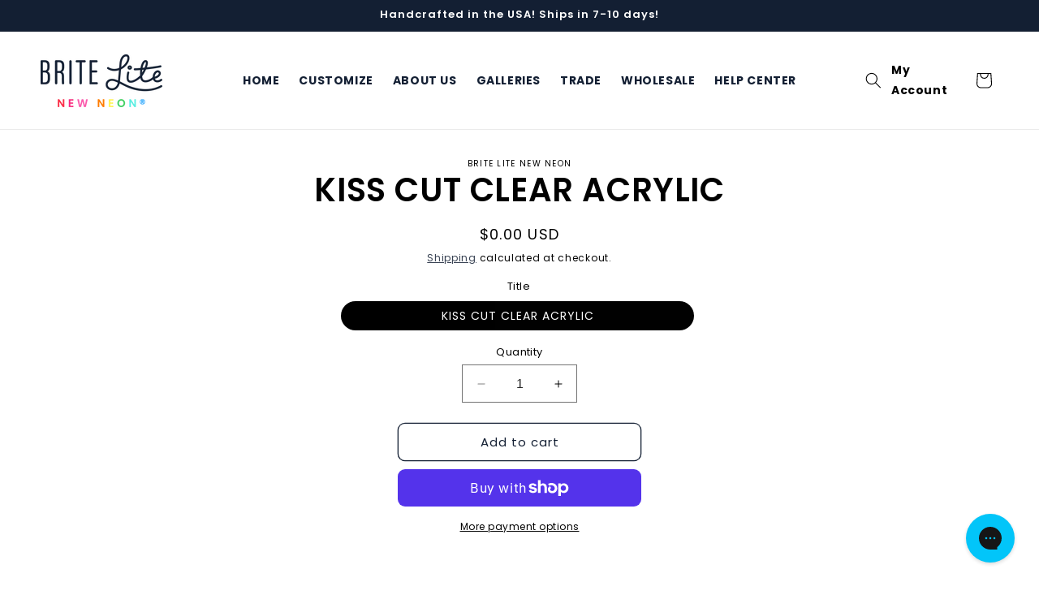

--- FILE ---
content_type: text/css
request_url: https://briteliteneon.com/cdn/shop/t/11/assets/style.css?v=77052944414537044381751033724
body_size: 1710
content:
.card__inner.gradient.ratio{border:2px solid #131F33;border-radius:10px}.page-width h1.main-page-title{text-align:center}.product__media{border-radius:10px;border:2px solid #131F33}.cstfooterIcn p{color:#fff}a.footer-mob-logo{display:none}.header__icons .header__icon--account{width:92px;text-decoration:none;font-weight:700}.rich-text__buttons.scroll-trigger.animate--slide-in .button{padding:0 8rem!important;font-weight:700;border-radius:50px}h2.rich-text__heading,h2.image-with-text__heading{font-size:35px;line-height:40px;letter-spacing:0;color:#000}.rich-text__buttons.scroll-trigger.animate--slide-in .button:after{border-radius:50px}.multicolumn .center .button{border-radius:50px}.multicolumn .center .button:after{border-radius:50px}.tabs-cstm-content-inner img,.logo-main-cls img{border:2px solid #131F33;border-radius:10px}.rich-text__text p,.image-with-text__text p{font-size:16px;line-height:30px;color:#000;letter-spacing:0}.image-with-text__media{border:0}.logo-cls h2{font-size:35px;line-height:40px;color:#000;letter-spacing:0}.logo-main-cls{display:flex;align-items:center;justify-content:space-between;flex-wrap:wrap;gap:30px;row-gap:50px}.logo-main-cls img{width:30%}.img-txt--narrow h2{font-size:30px;left:35px;text-align:center;letter-spacing:0;color:#000}.img-txt--narrow h2.image-with-text__heading{font-size:25px;line-height:30px}p.image-with-text__text.image-with-text__text--caption{font-size:14px;line-height:18px;letter-spacing:0;color:#000;width:100%}.image-with-text__text-item .button:after,.image-with-text__text-item .button:before{content:unset}.image-with-text__text-item .button{font-size:18px;line-height:25px;font-weight:500;border-radius:50px;padding:10px 0;letter-spacing:0}.img-txt--narrow{padding:0 30px}.testimonials-cls h2{font-size:24px;line-height:30px;letter-spacing:0}.testimonials-inner-cls.slick-slide{margin:0 20px}.testimonials-inner-main-cls{display:flex;align-items:center;gap:20px}.testimonials-image-cls{width:50%}.testimonials-image-cls img{width:100%}.testimonials-content-cls{border:20px solid;padding:20px;text-align:center;border-radius:20px;width:50%}.announcement-bar-section .utility-bar{background:#131f33}.announcement-bar__message{color:#fff}.testimonials-content-cls p{font-size:16px;line-height:20px;letter-spacing:0}.footer__blocks-wrapper.grid{display:flex}.brand-info.footer-block{width:45%}.footer__blocks-wrapper a.link.link--text{font-size:12px;color:#fff}h2.footer-block__heading{color:#fff;font-weight:600}.footer-content p{color:#fff}.footer__content-bottom-wrapper{color:#6b7280;justify-content:left!important}.footer__content-bottom-wrapper .copyright__content{font-size:14px}.brand-info .footer-logo{margin-bottom:3rem}.our-mob-review.newhm{text-align:center;margin-top:70px}.our-mob-review.newhm h1 span{text-transform:capitalize;font-size:34px;line-height:40px;text-align:center;margin:0 0 10px;letter-spacing:normal}.our-mob-review.newhm h1 p{text-transform:uppercase;font-size:64px;line-height:70px;text-align:center;font-weight:700;margin:0;letter-spacing:normal}.desktop-glowing-logo{margin-bottom:50px}.wrapper{width:80%;margin:0 auto;padding:0;position:relative;display:block;max-width:1265px}.logo_first-img{display:inline-block;width:33.33%;margin:0 -2px}.logo_first-img:hover .on_over{display:none}.logo_first-img:hover .hover{display:block!important;border-radius:30px}@media screen and (min-width: 990px){.collapsible-content__wrapper{background-image:url(/cdn/shop/files/Screenshot_2024-03-19_015131.jpg?v=1710795107);background-repeat:no-repeat}.rich-text.content-container{background-image:url(/cdn/shop/files/Screenshot_2024-03-19_015131.jpg?v=1710795107);background-repeat:no-repeat;background-position:right}.img-txt--narrow{max-width:100rem;margin:0 auto}}@media screen and (max-width: 990px){section.home-desktop-new{display:none}.home-mobile-layout{display:block!important}.our-mob-review h1{text-align:center}.our-mob-review h1 span{text-transform:capitalize;letter-spacing:0;font-size:30px;line-height:25px;margin:0 0 10px}.our-mob-review h1 p.fancy-tag{margin:0;letter-spacing:0;font-size:40px;line-height:45px;text-transform:uppercase;font-weight:700}.our-mob-review{margin:15px 0 50px}.vc_row.vc_column-gap-20{display:flex;align-items:center;flex-wrap:wrap}.vc_row.vc_column-gap-20>.vc_column_container{padding:10px}.vc_col-sm-1\/5,.vc_col-sm-2\/5,.vc_col-sm-3\/5,.vc_col-sm-4\/5,.vc_col-sm-5\/5{float:left}.vc_col-sm-1\/5{width:33.33%}.imsw-container{position:relative;height:auto;-webkit-transition:all .4s ease-in-out;transition:all .4s ease-in-out}.imsw-container .imsw-af-img,.imsw-container .imsw-bf-img{width:100%}.icon-with-text-main{flex-wrap:wrap;justify-content:space-between}.icon-with-text-inner{width:30%!important}}@media screen and (max-width: 750px){.cstBallall .accordion{background:#101b2c;color:#fff;cursor:pointer;text-transform:uppercase;padding:10px 20px;width:100%;border:none;text-align:left;outline:none;font-size:22px;transition:.4s;font-weight:700;letter-spacing:1px;border-bottom:1px solid #ccc}.cstBallall .accordion:after{content:"+";color:#767676;font-weight:700;float:right;margin-left:5px;background:#fff;width:30px;text-align:center;border-radius:20px;height:30px;line-height:30px;font-size:30px;padding-top:2px}.cstBallall .accordion.active:after{content:"-";font-size:40px;display:flex;justify-content:center;flex-direction:column;padding-bottom:5px}.cstBallall .panel{padding:10px 25px;transition:max-height .2s ease-out;text-align:left;color:#fff;font-weight:400;border-bottom:1px solid #ccc}.cstBallall .panel ul{padding:0;list-style:none}.cstBallall .panel ul li{padding:8px 0}.cstBallall .panel ul li a{color:#fff;text-decoration:unset}.cstfooterIcn{text-align:center}.cstfooterIcn .footer-mob-logo svg{margin:50px 0}.cstfooterIcn p{font-size:20px;color:#666;line-height:30px}.footercopyryt{border-top:2px solid;padding:25px 0 0;color:#666}.footercopyryt a{color:#666;text-decoration:unset}.cstfooterIcn li.list-social__item svg{width:48px!important;height:50px!important}.brand-info.footer-block{width:45%}.logo-main-cls{gap:20px}.logo-main-cls img{width:48%}.image-with-text__content{text-align:center}.image-with-text__text-item .button{margin:0 auto;padding:15px 0}.image-with-text__content{padding:30px 0!important}.testimonials-cls h2{text-align:center}}@media screen and (max-width: 589px){.testimonials-inner-main-cls{flex-direction:column;gap:10px}.testimonials-image-cls,.testimonials-content-cls,.logo-main-cls img{width:100%}.logo-cls h2{font-size:24px;line-height:30px;text-align:center}.icon-with-text-inner{width:46%!important}.icon-with-text-inner p{font-size:14px;line-height:18px}}.button span.space{margin:0 2px}@keyframes color_rotate_1{12.5%{fill:#ef64a5;color:#ef64a5;text-shadow:1px 1px 2px #EF64A5}25%{fill:#f7941e;color:#f7941e;text-shadow:1px 1px 2px #F7941E}37.5%{fill:#f1d400;color:#f1d400;text-shadow:1px 1px 2px #F1D400}50%{fill:#56bc71;color:#56bc71;text-shadow:1px 1px 2px #56BC71}62.5%{fill:#74cbc4;color:#74cbc4;text-shadow:1px 1px 2px #74CBC4}75%{fill:#3b8ecc;color:#3b8ecc;text-shadow:1px 1px 2px #3B8ECC}87.5%{fill:#ef4c57;color:#ef4c57;text-shadow:1px 1px 2px #EF4C57}to{fill:#ee2675;color:#ee2675;text-shadow:1px 1px 2px #EE2675}}@keyframes color_rotate_2{12.5%{fill:#f7941e;color:#f7941e;text-shadow:1px 1px 2px #F7941E}25%{fill:#f1d400;color:#f1d400;text-shadow:1px 1px 2px #F1D400}37.5%{fill:#56bc71;color:#56bc71;text-shadow:1px 1px 2px #56BC71}50%{fill:#74cbc4;color:#74cbc4;text-shadow:1px 1px 2px #74CBC4}62.5%{fill:#3b8ecc;color:#3b8ecc;text-shadow:1px 1px 2px #3B8ECC}75%{fill:#ef4c57;color:#ef4c57;text-shadow:1px 1px 2px #EF4C57}87.5%{fill:#ee2675;color:#ee2675;text-shadow:1px 1px 2px #EE2675}to{fill:#ef64a5;color:#ef64a5;text-shadow:1px 1px 2px #EF64A5}}@keyframes color_rotate_3{12.5%{fill:#f1d400;color:#f1d400;text-shadow:1px 1px 2px #F1D400}25%{fill:#56bc71;color:#56bc71;text-shadow:1px 1px 2px #56BC71}37.5%{fill:#74cbc4;color:#74cbc4;text-shadow:1px 1px 2px #74CBC4}50%{fill:#3b8ecc;color:#3b8ecc;text-shadow:1px 1px 2px #3B8ECC}62.5%{fill:#ef4c57;color:#ef4c57;text-shadow:1px 1px 2px #EF4C57}75%{fill:#ee2675;color:#ee2675;text-shadow:1px 1px 2px #EE2675}87.5%{fill:#ef64a5;color:#ef64a5;text-shadow:1px 1px 2px #EF64A5}to{fill:#f7941e;color:#f7941e;text-shadow:1px 1px 2px #F7941E}}@keyframes color_rotate_4{12.5%{fill:#56bc71;color:#56bc71;text-shadow:1px 1px 2px #56BC71}25%{fill:#74cbc4;color:#74cbc4;text-shadow:1px 1px 2px #74CBC4}37.5%{fill:#3b8ecc;color:#3b8ecc;text-shadow:1px 1px 2px #3B8ECC}50%{fill:#ef4c57;color:#ef4c57;text-shadow:1px 1px 2px #EF4C57}62.5%{fill:#ee2675;color:#ee2675;text-shadow:1px 1px 2px #EE2675}75%{fill:#ef64a5;color:#ef64a5;text-shadow:1px 1px 2px #EF64A5}87.5%{fill:#f7941e;color:#f7941e;text-shadow:1px 1px 2px #F7941E}to{fill:#f1d400;color:#f1d400;text-shadow:1px 1px 2px #F1D400}}@keyframes color_rotate_5{12.5%{fill:#74cbc4;color:#74cbc4;text-shadow:1px 1px 2px #74CBC4}25%{fill:#3b8ecc;color:#3b8ecc;text-shadow:1px 1px 2px #3B8ECC}37.5%{fill:#ef4c57;color:#ef4c57;text-shadow:1px 1px 2px #EF4C57}50%{fill:#ee2675;color:#ee2675;text-shadow:1px 1px 2px #EE2675}62.5%{fill:#ef64a5;color:#ef64a5;text-shadow:1px 1px 2px #EF64A5}75%{fill:#f7941e;color:#f7941e;text-shadow:1px 1px 2px #F7941E}87.5%{fill:#f1d400;color:#f1d400;text-shadow:1px 1px 2px #F1D400}to{fill:#56bc71;color:#56bc71;text-shadow:1px 1px 2px #56BC71}}@keyframes color_rotate_6{12.5%{fill:#3b8ecc;color:#3b8ecc;text-shadow:1px 1px 2px #3B8ECC}25%{fill:#ef4c57;color:#ef4c57;text-shadow:1px 1px 2px #EF4C57}37.5%{fill:#ee2675;color:#ee2675;text-shadow:1px 1px 2px #EE2675}50%{fill:#ef64a5;color:#ef64a5;text-shadow:1px 1px 2px #EF64A5}62.5%{fill:#f7941e;color:#f7941e;text-shadow:1px 1px 2px #F7941E}75%{fill:#f1d400;color:#f1d400;text-shadow:1px 1px 2px #F1D400}87.5%{fill:#56bc71;color:#56bc71;text-shadow:1px 1px 2px #56BC71}to{fill:#74cbc4;color:#74cbc4;text-shadow:1px 1px 2px #74CBC4}}@keyframes color_rotate_7{12.5%{fill:#ef4c57;color:#ef4c57;text-shadow:1px 1px 2px #EF4C57}25%{fill:#ee2675;color:#ee2675;text-shadow:1px 1px 2px #EE2675}37.5%{fill:#ef64a5;color:#ef64a5;text-shadow:1px 1px 2px #EF64A5}50%{fill:#f7941e;color:#f7941e;text-shadow:1px 1px 2px #F7941E}62.5%{fill:#f1d400;color:#f1d400;text-shadow:1px 1px 2px #F1D400}75%{fill:#56bc71;color:#56bc71;text-shadow:1px 1px 2px #56BC71}87.5%{fill:#74cbc4;color:#74cbc4;text-shadow:1px 1px 2px #74CBC4}to{fill:#3b8ecc;color:#3b8ecc;text-shadow:1px 1px 2px #3B8ECC}}@keyframes color_rotate_8{12.5%{fill:#ee2675;color:#ee2675;text-shadow:1px 1px 2px #EE2675}25%{fill:#ef64a5;color:#ef64a5;text-shadow:1px 1px 2px #EF64A5}37.5%{fill:#f7941e;color:#f7941e;text-shadow:1px 1px 2px #F7941E}50%{fill:#f1d400;color:#f1d400;text-shadow:1px 1px 2px #F1D400}62.5%{fill:#56bc71;color:#56bc71;text-shadow:1px 1px 2px #56BC71}75%{fill:#74cbc4;color:#74cbc4;text-shadow:1px 1px 2px #74CBC4}87.5%{fill:#3b8ecc;color:#3b8ecc;text-shadow:1px 1px 2px #3B8ECC}to{fill:#ef4c57;color:#ef4c57;text-shadow:1px 1px 2px #EF4C57}}@keyframes color_rotate_no_ds_1{12.5%{color:#ef64a5}25%{color:#f7941e}37.5%{color:#f1d400}50%{color:#56bc71}62.5%{color:#74cbc4}75%{color:#3b8ecc}87.5%{color:#ef4c57}to{color:#ee2675}}@keyframes color_rotate_no_ds_2{12.5%{color:#f7941e}25%{color:#f1d400}37.5%{color:#56bc71}50%{color:#74cbc4}62.5%{color:#3b8ecc}75%{color:#ef4c57}87.5%{color:#ee2675}to{color:#ef64a5}}@keyframes color_rotate_no_ds_3{12.5%{color:#f1d400}25%{color:#56bc71}37.5%{color:#74cbc4}50%{color:#3b8ecc}62.5%{color:#ef4c57}75%{color:#ee2675}87.5%{color:#ef64a5}to{color:#f7941e}}@keyframes color_rotate_no_ds_4{12.5%{color:#56bc71}25%{color:#74cbc4}37.5%{color:#3b8ecc}50%{color:#ef4c57}62.5%{color:#ee2675}75%{color:#ef64a5}87.5%{color:#f7941e}to{color:#f1d400}}@keyframes color_rotate_no_ds_5{12.5%{color:#74cbc4}25%{color:#3b8ecc}37.5%{color:#ef4c57}50%{color:#ee2675}62.5%{color:#ef64a5}75%{color:#f7941e}87.5%{color:#f1d400}to{color:#56bc71}}@keyframes color_rotate_no_ds_6{12.5%{color:#3b8ecc}25%{color:#ef4c57}37.5%{color:#ee2675}50%{color:#ef64a5}62.5%{color:#f7941e}75%{color:#f1d400}87.5%{color:#56bc71}to{color:#74cbc4}}@keyframes color_rotate_no_ds_7{12.5%{color:#ef4c57}25%{color:#ee2675}37.5%{color:#ef64a5}50%{color:#f7941e}62.5%{color:#f1d400}75%{color:#56bc71}87.5%{color:#74cbc4}to{color:#3b8ecc}}@keyframes color_rotate_no_ds_8{12.5%{color:#ee2675}25%{color:#ef64a5}37.5%{color:#f7941e}50%{color:#f1d400}62.5%{color:#56bc71}75%{color:#74cbc4}87.5%{color:#3b8ecc}to{color:#ef4c57}}.hover-section-init:hover .color-rotate-text,.hover-section-init:hover .color-rotate-svg,.color-rotate{display:inline-block;margin-left:-21px;animation-duration:1.75s;animation-timing-function:ease;animation-delay:0s;animation-iteration-count:infinite;animation-direction:reverse}.hover-section-init.normal-text-hover .color-rotate-svg{margin-left:0;display:initial;text-shadow:none!important}.color-rotate-text{margin-left:0!important;display:initial!important;text-shadow:none!important}.hover-section-init:hover .color-rotate-svg-1,.color-rotate-1{animation-name:color_rotate_1;color:#ee2675;text-shadow:1px 1px 2px #EE2675}.color-rotate-text-1{animation-name:color_rotate_no_ds_1;color:#ee2675}.hover-section-init:hover .color-rotate-svg-2,.color-rotate-2{animation-name:color_rotate_2;color:#ef64a5;text-shadow:1px 1px 2px #EF64A5}.color-rotate-text-2{animation-name:color_rotate_no_ds_2;color:#ef64a5}.hover-section-init:hover .color-rotate-svg-3,.color-rotate-3{animation-name:color_rotate_3;color:#f7941e;text-shadow:1px 1px 2px #F7941E}.color-rotate-text-3{animation-name:color_rotate_no_ds_3;color:#f7941e}.hover-section-init:hover .color-rotate-svg-4,.color-rotate-4{animation-name:color_rotate_4;color:#f1d400;text-shadow:1px 1px 2px #F1D400}.color-rotate-text-4{animation-name:color_rotate_no_ds_4;color:#f1d400}.hover-section-init:hover .color-rotate-svg-5,.color-rotate-5{animation-name:color_rotate_5;color:#56bc71;text-shadow:1px 1px 2px #56BC71}.color-rotate-text-5{animation-name:color_rotate_no_ds_5;color:#56bc71}.hover-section-init:hover .color-rotate-svg-6,.color-rotate-6{animation-name:color_rotate_6;color:#74cbc4;text-shadow:1px 1px 2px #74CBC4}.color-rotate-text-6{animation-name:color_rotate_no_ds_6;color:#74cbc4}.hover-section-init:hover .color-rotate-svg-7,.color-rotate-7{animation-name:color_rotate_7;color:#3b8ecc;text-shadow:1px 1px 2px #3B8ECC}.color-rotate-text-7{animation-name:color_rotate_no_ds_7;color:#3b8ecc}.hover-section-init:hover .color-rotate-svg-8,.color-rotate-8{animation-name:color_rotate_8;color:#ef4c57;text-shadow:1px 1px 2px #EF4C57}.color-rotate-text-8{animation-name:color_rotate_no_ds_8;color:#ef4c57}#logo a:not(.active) svg .main-logo-part{fill:#131f33!important}#logo a:hover svg polygon:not(.main-logo-part),#logo a:hover svg path:not(.main-logo-part){fill:#131f33!important}.button.color-hover-text:not(.active) *{color:inherit}.color-hover-text:not(.active) .white-color *{color:#fff!important}
/*# sourceMappingURL=/cdn/shop/t/11/assets/style.css.map?v=77052944414537044381751033724 */


--- FILE ---
content_type: text/css
request_url: https://briteliteneon.com/cdn/shop/t/11/assets/component-list-payment.css?v=79796614086623249231751033724
body_size: -539
content:
.list-payment{display:flex;flex-wrap:wrap;justify-content:center;margin:-.5rem 0;padding-top:1rem;padding-left:0}@media screen and (min-width: 750px){.list-payment{justify-content:flex-end;margin:-.5rem;padding-top:0}}.list-payment__item{align-items:center;display:flex;padding:.5rem}.footer__payment li{list-style:none;display:inline-block;vertical-align:middle;margin-right:20px}.footer__payment li img{width:100px}
/*# sourceMappingURL=/cdn/shop/t/11/assets/component-list-payment.css.map?v=79796614086623249231751033724 */


--- FILE ---
content_type: text/css
request_url: https://briteliteneon.com/cdn/shop/t/11/assets/component-cart-items.css?v=145340746371385151771751033724
body_size: 370
content:
cart-items .title-wrapper-with-link{margin-top:0}.cart-items td,.cart-items th{padding:0;border:none}.cart-items th{text-align:left;padding-bottom:1.8rem;opacity:.85;font-weight:400}.cart-item__quantity-wrapper{display:flex}.cart-item__totals{position:relative}.cart-items *.right{text-align:right}.cart-item__image-container{display:inline-flex;align-items:flex-start}.cart-item__image-container:after{content:none}.cart-item__image{height:auto;max-width:calc(10rem / var(--font-body-scale))}@media screen and (min-width: 750px){.cart-item__image{max-width:100%}}.cart-item__details{font-size:1.6rem;line-height:calc(1 + .4 / var(--font-body-scale))}.cart-item__details>*{margin:0;max-width:30rem}.cart-item__details>*+*{margin-top:.6rem}.cart-item__media{position:relative}.cart-item__link{display:block;bottom:0;left:0;position:absolute;right:0;top:0;width:100%;height:100%}.cart-item__name{text-decoration:none;display:block}.cart-item__name:hover{text-decoration:underline;text-underline-offset:.3rem;text-decoration-thickness:.2rem}.cart-item__price-wrapper>*{display:block;margin:0;padding:0}.cart-item__discounted-prices dd{margin:0}.cart-item__discounted-prices .cart-item__old-price{font-size:1.4rem}.cart-item__old-price{opacity:.7}.cart-item__final-price{font-weight:400}.product-option{font-size:1.4rem;word-break:break-word;line-height:calc(1 + .5 / var(--font-body-scale))}.cart-item cart-remove-button{display:flex;margin-left:1rem}@media screen and (min-width: 750px) and (max-width: 989px){.cart-item cart-remove-button{width:4.5rem;height:4.5rem}}cart-remove-button .button{min-width:calc(4.5rem / var(--font-body-scale));min-height:4.5rem;padding:0;margin:0 .1rem .1rem 0}cart-remove-button .button:before,cart-remove-button .button:after{content:none}cart-remove-button .button:not([disabled]):hover{color:rgb(var(--color-foreground))}@media screen and (min-width: 750px){cart-remove-button .button{min-width:3.5rem;min-height:3.5rem}}cart-remove-button .icon-remove{height:1.5rem;width:1.5rem}.cart-item .loading__spinner{top:0;left:auto;right:auto;bottom:0;padding:0}@media screen and (min-width: 750px){.cart-item .loading__spinner{right:0;padding-top:4.5rem;bottom:auto}}.cart-item .loading__spinner:not(.hidden)~*{visibility:hidden}.cart-item__error{display:flex;align-items:flex-start;margin-top:.2rem;width:min-content;min-width:100%}.cart-item__error-text{font-size:1.2rem;line-height:calc(1 + .2 / var(--font-body-scale));order:1}.cart-item__error-text+svg{flex-shrink:0;width:1.2rem;margin-right:.5rem;margin-top:.1rem}.cart-item__error-text:empty+svg{display:none}.product-option+.product-option{margin-top:.4rem}.product-option *{display:inline;margin:0}.cart-items thead th{text-transform:uppercase}@media screen and (max-width: 749px){.cart-items,.cart-items thead,.cart-items tbody{display:block;width:100%}.cart-items thead tr{display:flex;justify-content:space-between;border-bottom:.1rem solid rgba(var(--color-foreground),.2);margin-bottom:4rem}.cart-item{display:grid;grid-template:repeat(2,auto) / repeat(4,1fr);gap:1.5rem;margin-bottom:3.5rem}.cart-item:last-child{margin-bottom:0}.cart-item__media{grid-row:1 / 3}.cart-item__details{grid-column:2 / 4}.cart-item__quantity{grid-column:2 / 5}.cart-item__quantity-wrapper{flex-wrap:wrap}.cart-item__totals{display:flex;align-items:flex-start;justify-content:flex-end}}@media screen and (min-width: 750px){.cart-items{border-spacing:0;border-collapse:separate;box-shadow:none;width:100%;display:table}.cart-items th{border-bottom:.1rem solid rgba(var(--color-foreground),.08)}.cart-items thead th:first-child{width:50%}.cart-items th+th{padding-left:4rem}.cart-items td{vertical-align:top;padding-top:4rem}.cart-item{display:table-row}.cart-item>td+td{padding-left:4rem}.cart-item__details{width:35rem}.cart-item__media{width:10rem}.cart-item cart-remove-button{margin:.5rem 0 0 1.5rem}.cart-item__price-wrapper>*:only-child:not(.cart-item__discounted-prices){margin-top:1rem}.cart-item__error{margin-left:.3rem}}@media screen and (min-width: 990px){.cart-item .cart-item__quantity,.cart-items .cart-items__heading--wide{padding-left:6rem}.cart-item__details{width:50rem}.cart-items thead th:first-child{width:60%}}@media screen and (min-width: 750px){.cart-items .cart-items__heading--quantity,.cart-item .cart-item__quantity,.cart-item__quantity--info quantity-popover>*,.no-js .cart-item .cart-item__quantity--info{padding-left:5rem}.cart-item .cart-item__quantity--info,.cart-item__quantity--info .cart-item__quantity-wrapper,.cart-item__quantity--info .cart-items__info{padding-left:0}}@media screen and (min-width: 749px) and (max-width: 990px){.cart-items .quantity-popover__info-button{padding-left:1.5rem}}
/*# sourceMappingURL=/cdn/shop/t/11/assets/component-cart-items.css.map?v=145340746371385151771751033724 */


--- FILE ---
content_type: text/javascript
request_url: https://briteliteneon.com/cdn/shop/t/11/assets/bss-b2b-custom.js?v=43524733814733719771751033724
body_size: -65
content:
window.onload=event=>{const checkBCPelement=setInterval(()=>{const bcpElement=document.querySelector(".bss-b2b-customer-portal-wrapper");if(bcpElement){const bcpNavigate=bcpElement.querySelector(".bss-layout-sidebar-wrapper-hide");if(bcpNavigate){const parentBCPelement=bcpNavigate.querySelector(".Polaris-Navigation__PrimaryNavigation.Polaris-Scrollable.Polaris-Scrollable--vertical.Polaris-Scrollable--horizontal");if(parentBCPelement){var ulElement=document.createElement("ul");ulElement.setAttribute("class","Polaris-Navigation__Section"),ulElement.innerHTML=`<li class='Polaris-Navigation__ListItem'>
                  <div class="Polaris-Navigation__ItemWrapper">
                      <div class="Polaris-Navigation__ItemInnerWrapper">
                          <a type="button" class="Polaris-Navigation__Item" href="/account/logout">
                            <div class="Polaris-Navigation__Icon">
                              <svg xmlns="http://www.w3.org/2000/svg" aria-hidden="true" focusable="false" fill="none" viewBox="0 0 18 19">
                                <path fill-rule="evenodd" clip-rule="evenodd" d="M6 4.5a3 3 0 116 0 3 3 0 01-6 0zm3-4a4 4 0 100 8 4 4 0 000-8zm5.58 12.15c1.12.82 1.83 2.24 1.91 4.85H1.51c.08-2.6.79-4.03 1.9-4.85C4.66 11.75 6.5 11.5 9 11.5s4.35.26 5.58 1.15zM9 10.5c-2.5 0-4.65.24-6.17 1.35C1.27 12.98.5 14.93.5 18v.5h17V18c0-3.07-.77-5.02-2.33-6.15-1.52-1.1-3.67-1.35-6.17-1.35z" fill="currentColor">
                                </path>
                              </svg>
                            </div>
                            <span class="Polaris-Navigation__Text">Log out</span>
                          </a>
                      </div>
                  </div>
                </li>`,parentBCPelement.appendChild(ulElement),clearInterval(checkBCPelement)}}}},1e3)};
//# sourceMappingURL=/cdn/shop/t/11/assets/bss-b2b-custom.js.map?v=43524733814733719771751033724


--- FILE ---
content_type: text/javascript
request_url: https://cdn.shopify.com/extensions/019bdb10-0782-710d-82ae-624ed4f14948/neon-customiser-522/assets/spc-72358a7f.js
body_size: 5258
content:
import{u as fe,R as G,c as de,a as he,h as K,j as l,r as g,T as ee}from"./sign-customiser-aaef4695.js";import{f as N,u as J,W as I,g as ge,i as te,T as ne,d as ue,L as xe,h as pe,j as ye,s as oe,k as me}from"./spc-1e3f6624.js";(function(){try{var e=typeof window<"u"?window:typeof global<"u"?global:typeof globalThis<"u"?globalThis:typeof self<"u"?self:{};e.SENTRY_RELEASE={id:"0782028b54442b0a26baad2efe139f1f6e79cca2"}}catch{}})();try{(function(){var e=typeof window<"u"?window:typeof global<"u"?global:typeof globalThis<"u"?globalThis:typeof self<"u"?self:{},t=new e.Error().stack;t&&(e._sentryDebugIds=e._sentryDebugIds||{},e._sentryDebugIds[t]="8e7b2dd9-fd2b-4424-8234-a3f072f8c1b3",e._sentryDebugIdIdentifier="sentry-dbid-8e7b2dd9-fd2b-4424-8234-a3f072f8c1b3")})()}catch{}(function(){try{var e=typeof window<"u"?window:typeof global<"u"?global:typeof globalThis<"u"?globalThis:typeof self<"u"?self:{};e._sentryModuleMetadata=e._sentryModuleMetadata||{},e._sentryModuleMetadata[new e.Error().stack]=function(t){for(var n=1;n<arguments.length;n++){var o=arguments[n];if(o!=null)for(var r in o)o.hasOwnProperty(r)&&(t[r]=o[r])}return t}({},e._sentryModuleMetadata[new e.Error().stack],{"_sentryBundlerPluginAppKey:sign-customiser":!0})}catch{}})();var be=globalThis&&globalThis.__rest||function(e,t){var n={};for(var o in e)Object.prototype.hasOwnProperty.call(e,o)&&t.indexOf(o)<0&&(n[o]=e[o]);if(e!=null&&typeof Object.getOwnPropertySymbols=="function")for(var r=0,o=Object.getOwnPropertySymbols(e);r<o.length;r++)t.indexOf(o[r])<0&&Object.prototype.propertyIsEnumerable.call(e,o[r])&&(n[o[r]]=e[o[r]]);return n};const Ce=e=>{const t=window.getComputedStyle(e).position;return!(t==="absolute"||t==="relative")};function Se(e=()=>{}){const t=G.useRef(e);return t.current=e,G.useCallback((...n)=>t.current.apply(null,n),[])}const le=({children:e,groupProps:t,divProps:n,transform:o,transformFunc:r,parentNodeFunc:d})=>{const c=fe(),p=G.useRef(null),[a]=G.useState(()=>document.createElement("div")),h=G.useMemo(()=>de.createRoot(a),[a]),y=o??!0,f=Se(()=>{if(y&&p.current){let i=p.current.getAbsoluteTransform().decompose();r&&(i=r(i)),a.style.position="absolute",a.style.zIndex="10",a.style.top="0px",a.style.left="0px",a.style.transform=`translate(${i.x}px, ${i.y}px) rotate(${i.rotation}deg) scaleX(${i.scaleX}) scaleY(${i.scaleY})`,a.style.transformOrigin="top left"}else a.style.position="",a.style.zIndex="",a.style.top="",a.style.left="",a.style.transform="",a.style.transformOrigin="";const x=n||{},{style:C}=x,S=be(x,["style"]);Object.assign(a.style,C),Object.assign(a,S)});return G.useLayoutEffect(()=>{var x;const C=p.current;if(!C)return;const S=d?d({stage:C.getStage()}):(x=C.getStage())===null||x===void 0?void 0:x.container();if(S)return S.appendChild(a),y&&Ce(S)&&(S.style.position="relative"),C.on("absoluteTransformChange",f),f(),()=>{var T;C.off("absoluteTransformChange",f),(T=a.parentNode)===null||T===void 0||T.removeChild(a)}},[y,d]),G.useLayoutEffect(()=>{f()},[n,r]),G.useLayoutEffect(()=>{queueMicrotask(()=>{he.flushSync(()=>{h.render(G.createElement(c,null,e))})})}),G.useLayoutEffect(()=>()=>{setTimeout(()=>{h.unmount()})},[]),G.createElement(N,Object.assign({ref:p},t))},ce=8;function Te({word:e,coords:t}){const n=J(),o=n(i=>i.stagePosition?.scale),r=n(i=>i.showGlow),d=n(i=>i.faceColourGlow),{sideColour:c,haloColour:p,faceColour:a,trimColour:h}=e,y=n(i=>i.isProductImage),f=Math.max(t?.scaleX??1,t?.scaleY??1),x=1/Math.max(1,f),C=4*x/o,S=p?.hexcode?K(p.hexcode):null,T=a?.hexcode?K(a.hexcode):null;return a?.texture==="CARVED"?l.jsxs(l.Fragment,{children:[l.jsx(I,{word:e,fill:y?a?.hexcode:"transparent"}),y?null:l.jsx(le,{groupProps:{listening:!1},divProps:{style:{pointerEvents:"none",userSelect:"none"}},children:l.jsx("div",{className:"spc-carved",title:e.text,style:{fontSize:56,fontFamily:e.font?.fontFaceFamily,color:a?.hexcode,lineHeight:1,pointerEvents:"none",userSelect:"none"},children:e.text})})]}):l.jsxs(N,{children:[c?Array.from({length:3}).map((i,b)=>l.jsx(I,{word:e,fill:c?.hexcode,shadowColor:c?.hexcode,shadowOffsetX:ce*((b+3)/10)/o,shadowOffsetY:ce*((b+3)/10)/o},`${c?.hexcode}-${b}`)):null,r&&S?l.jsx(I,{word:e,fill:a?.hexcode,shadowColor:`rgba(${S.r}, ${S.g}, ${S.b}, 0.85)`,shadowBlur:40*x/o}):null,h?l.jsx(I,{word:e,stroke:h?.hexcode,strokeWidth:C}):null,r&&d&&T?l.jsx(I,{word:e,fill:a?.hexcode,shadowColor:`rgba(${T.r}, ${T.g}, ${T.b}, 0.85)`,shadowBlur:40*x/o}):null,l.jsx(I,{word:e,fill:a?.hexcode,...e.type==="svg"?{stroke:h?.hexcode,strokeWidth:4*x}:{}})]})}function Ee({word:e,coords:t}){const o=J()(C=>C.productTypeColourImages?.[e.faceColour?.colourId]);if(!o)return null;const r=t.x2-t.x1,d=t.y2-t.y1,c=20,p=r+c*2,a=d+c*2,h=p/o.width,y=a/o.height,f=K(e.faceColour.hexcode),x=`rgba(${f.r}, ${f.g}, ${f.b}, 0.3)`;return l.jsxs(l.Fragment,{children:[l.jsx(I,{word:e,fillPatternImage:o,fillPatternRepeat:"no-repeat",fillPatternScale:{x:h,y},fillPatternX:-c,fillPatternY:-c}),l.jsx(I,{word:e,fill:x,globalCompositeOperation:"source-atop"})]})}const ve=.02,Re=1.5,Me=6;function ie(e,t,n){const o=Math.max(t,n)/2,r=t/2,d=n/2;return{x1:r+Math.cos(e)*o,y1:d+Math.sin(e)*o,x2:r+Math.cos(e+Math.PI)*o,y2:d+Math.sin(e+Math.PI)*o}}function je({word:e,coords:t,isSelected:n}){const{x1:o,x2:r,y1:d,y2:c,scaleX:p=1,scaleY:a=1}=t,h=r-o,y=c-d,f=g.useMemo(()=>(e.tubeColour||e.colour)?.multiColourHexcodes||[],[e.tubeColour,e.colour]),x=g.useRef(0),C=g.useRef(null),S=g.useRef(null),T=g.useRef(null),i=e.type==="svg",b=!!e.faceColour?.hexcode,E=e.node?.bbox,m=i&&E?E.width:h,v=i&&E?E.height:y;if(g.useLayoutEffect(()=>{if(n||f.length===0)return;const X=S.current||T.current;if(!X)return;const A=X.getLayer();if(!A)return;const q=new ge.Animation(()=>{const W=S.current||T.current;if(!W)return;x.current=(x.current+ve)%(2*Math.PI);const B=ie(x.current,m,v),U=[],_=f.length;f.forEach((Q,re)=>{U.push(re/_,Q)}),U.push(1,f[0]),b?(W.strokeLinearGradientStartPoint({x:B.x1,y:B.y1}),W.strokeLinearGradientEndPoint({x:B.x2,y:B.y2}),W.strokeLinearGradientColorStops(U)):(W.fillLinearGradientStartPoint({x:B.x1,y:B.y1}),W.fillLinearGradientEndPoint({x:B.x2,y:B.y2}),W.fillLinearGradientColorStops(U))},A);return q.start(),C.current=q,()=>{C.current?.stop()}},[n,f,m,v,b]),n)return e.type==="svg"?l.jsx(te,{type:e.node?.type,attrs:e.node?.attrs,fill:"white",stroke:"white"}):l.jsx(ne,{text:e.text,fontFamily:e.font?.fontFaceFamily,fontSize:56,fill:"white"});if(f.length===0)return null;const k=Math.max(p,a),P=(i?Me:Re)/Math.max(1,k),R=ie(x.current,m,v),M=[],L=f.length;f.forEach((X,A)=>{M.push(A/L,X)}),M.push(1,f[0]);const F={stroke:void 0,strokeWidth:P,strokeLinearGradientStartPoint:{x:R.x1,y:R.y1},strokeLinearGradientEndPoint:{x:R.x2,y:R.y2},strokeLinearGradientColorStops:M},z={fill:void 0,fillLinearGradientStartPoint:{x:R.x1,y:R.y1},fillLinearGradientEndPoint:{x:R.x2,y:R.y2},fillLinearGradientColorStops:M};return i?b?l.jsxs(N,{children:[l.jsx(te,{ref:T,type:e.node?.type,attrs:e.node?.attrs,fill:"transparent",fillEnabled:!1,...F}),l.jsx(te,{type:e.node?.type,attrs:e.node?.attrs,fill:e.faceColour?.hexcode||"transparent",stroke:e.trimColour?.hexcode,strokeWidth:e.trimColour?4/Math.max(1,k):void 0})]}):l.jsx(te,{ref:T,type:e.node?.type,attrs:e.node?.attrs,...z}):b?l.jsxs(N,{children:[l.jsx(ne,{ref:S,text:e.text,fontFamily:e.font?.fontFaceFamily,fontSize:56,fill:"transparent",fillEnabled:!1,...F}),l.jsx(ne,{text:e.text,fontFamily:e.font?.fontFaceFamily,fontSize:56,fill:e.faceColour?.hexcode||"transparent",stroke:e.trimColour?.hexcode,strokeWidth:e.trimColour?4/Math.max(1,k):void 0})]}):l.jsx(ne,{ref:S,text:e.text,fontFamily:e.font?.fontFaceFamily,fontSize:56,...z})}const ke=3;function $e({word:e,coords:t,cacheVersion:n=0}){const{showGlow:o,glowEffect:r,jacket:d}=ue(),c=e.tubeColour||e.colour,p=g.useRef(0),a=g.useRef(0),h=g.useRef(0),y=g.useRef(null),[,f]=g.useReducer($=>$+1,0);g.useEffect(()=>{p.current=0,a.current=0,h.current=0},[c]);const x=g.useMemo(()=>c?c.hexcode?[c.hexcode].map(K):c.multiColourHexcodes.map(K):[],[c]),C=100,S=c?.colourType==="MULTI_COLOUR",i=g.useCallback(()=>{const $={r:255,g:255,b:255},P=p.current,R=a.current,M=x[P]??$,L=x[(P+1)%x.length]??$,F=R/C;return{r:Math.round(se(M.r,L.r,F)),g:Math.round(se(M.g,L.g,F)),b:Math.round(se(M.b,L.b,F))}},[x])(),b=(()=>{if(!e.colour)return"white";if(o)return e.faceColour?e.faceColour.hexcode:r==="WHITE_NEON"?"white":c.multiColourHexcodes?.length?`rgb(${i.r}, ${i.g}, ${i.b})`:c.hexcode;const $=d?.jacketType||"WHITE",P=!!d?.colourExclusions?.includes?.(String(c?.colourId)),R=c?.colourType==="SINGLE_COLOUR";return $==="WHITE"||P||!R?"white":c.hexcode})(),E=`rgb(${i.r}, ${i.g}, ${i.b})`;g.useEffect(()=>{if(!(o&&S))return;function $(){h.current++,a.current++,a.current>C&&(a.current=0,p.current=(p.current+1)%x.length),h.current%ke===0&&f(),y.current=requestAnimationFrame($)}return $(),()=>{y.current&&cancelAnimationFrame(y.current)}},[o,S,x.length]);const m=e.type==="svg",v=Math.max(t?.scaleX??1,t?.scaleY??1),k=m?{fill:e.faceColour?.hexcode||"rgba(0,0,0,0)",stroke:e.trimColour?.hexcode||b,strokeWidth:4/Math.max(1,v)}:{fill:b};return l.jsxs(N,{children:[o?l.jsx(Ie,{word:e,coords:t,glowEffect:r||"WHITE_NEON",shadowColor:E,currentColour:i,cacheVersion:n}):null,l.jsx(I,{word:e,...k}),c&&e.faceColour?l.jsx(I,{word:e,stroke:r==="WHITE_NEON"?"white":`rgb(${i.r}, ${i.g}, ${i.b})`,strokeWidth:1/Math.max(1,v),fill:"transparent"}):null]})}const Oe=15;function Ie({word:e,coords:t,glowEffect:n,shadowColor:o,currentColour:r,cacheVersion:d}){const c=g.useRef(null),a=J()(m=>m.dragging),h=e.type==="svg",y=g.useRef({r:-1,g:-1,b:-1}),f=g.useRef(-1),x=e.node?.id,C=g.useRef(x);g.useEffect(()=>{x!==C.current&&(y.current={r:-1,g:-1,b:-1},f.current=-1,C.current=x,c.current?.clearCache())},[x]);const S=t?.scaleX??1,T=t?.scaleY??1,i=Math.max(S,T),b=1/Math.max(1,i),E=g.useMemo(()=>{const m=k=>h&&n==="WHITE_NEON"?k/2:k/4;return(n==="WHITE_NEON"?Pe(o,m):Le(r,m)).map(k=>({...k,shadowBlur:k.shadowBlur*b,...h?{stroke:k.fill,fill:void 0,strokeWidth:8*b}:{}}))},[n,o,r.r,r.g,r.b,b,h]);return g.useEffect(()=>{if(!h||a||!c.current)return;const m=y.current,v=Math.abs(r.r-m.r)+Math.abs(r.g-m.g)+Math.abs(r.b-m.b),k=m.r===-1,$=d!==f.current;if(!k&&!$&&v<Oe)return;const P=Math.max(...E.map(F=>F.shadowBlur)),R=8*b,M=P*2+20*b,L=e.node?.bbox;L&&(c.current.cache({x:-M-R,y:-M-R,width:L.width+R*2+M*2,height:L.height+R*2+M*2}),y.current={...r},f.current=d)},[h,a,d,o,r.r,r.g,r.b,e.node?.bbox,b,E]),g.useEffect(()=>{const m=c.current;return()=>{m?.clearCache()}},[]),l.jsx(N,{ref:h?c:void 0,children:E.map((m,v)=>l.jsx(I,{word:e,...m},v))})}function Pe(e,t){return[{shadowColor:"white",shadowBlur:t(5),fill:"white"},{shadowColor:"white",shadowBlur:t(10),fill:"white"},{shadowColor:e,shadowBlur:t(20),fill:e},{shadowColor:e,shadowBlur:t(30),fill:e},{shadowColor:e,shadowBlur:t(40),fill:e},{shadowColor:e,shadowBlur:t(55),fill:e},{shadowColor:e,shadowBlur:t(75),fill:"white"}]}function Le(e,t){const n=Fe(e,35),o=`rgb(${n.r}, ${n.g}, ${n.b})`,r=`rgb(${e.r}, ${e.g}, ${e.b})`;return[{shadowColor:"rgba(255, 255, 255, 0.5)",shadowBlur:t(30),fill:r},{shadowColor:"rgba(255, 255, 255, 0.5)",shadowBlur:t(10),fill:r},{shadowColor:r,shadowBlur:t(20),fill:r},{shadowColor:r,shadowBlur:t(30),fill:r},{shadowColor:o,shadowBlur:t(60),fill:r},{shadowColor:o,shadowBlur:t(60),fill:r}]}function se(e,t,n){return(1-n)*e+n*t}function Fe(e,t){return{r:Math.max(0,Math.floor(e.r*(1-t/100))),g:Math.max(0,Math.floor(e.g*(1-t/100))),b:Math.max(0,Math.floor(e.b*(1-t/100)))}}const V=document.createElement("canvas"),H=V.getContext("2d");function _e({word:e,coords:t}){const n=e.faceColour?.hexcode??"#C0C0C0",o=t.x2-t.x1,r=t.y2-t.y1,d=20,c=g.useMemo(()=>{if(!H)return null;const p=o+d*2,a=r+d*2;(V.width!==p||V.height!==a)&&(V.width=p,V.height=a),H.clearRect(0,0,p,a);const h=H.createLinearGradient(0,200,o,0);h.addColorStop(.1343,n),h.addColorStop(.2676,ae(n,.3)),h.addColorStop(.4744,ae(n,.2)),h.addColorStop(.5373,n),h.addColorStop(.7778,n),h.addColorStop(.8651,ae(n,.3)),h.addColorStop(.957,n),H.fillStyle=h,H.fillRect(0,0,p,a),H.globalCompositeOperation="overlay";const y=H.createRadialGradient(o/2,r/2,0,o/2,r/2,o*.5444);return y.addColorStop(0,"rgba(255, 255, 255, 0.7)"),y.addColorStop(1,"rgba(255, 255, 255, 0)"),H.fillStyle=y,H.fillRect(0,0,p,a),H.globalCompositeOperation="source-over",V},[n,o,r,d]);return l.jsx(I,{word:e,fillPatternImage:c,fillPatternRepeat:"no-repeat"})}function ae(e,t){const n=K(e);return n.r=Math.min(255,n.r+n.r*t),n.g=Math.min(255,n.g+n.g*t),n.b=Math.min(255,n.b+n.b*t),`rgb(${n.r}, ${n.g}, ${n.b})`}function Ge({word:e,coords:t,onCoordsChange:n}){const{productType:o,scaleEnabled:r,rotateEnabled:d,dragEnabled:c,snapToGridEnabled:p,Popover:a,onExampleImageClick:h,onWordClick:y,selectedWord:f,wordMeasurements:x,measurementUnit:C,showWidth:S,showHeight:T}=ue(),i=g.useRef(null),b=g.useRef(null),E=!!(f&&f?.index?.toString()===e.index?.toString()),m=J(),v=m(s=>s.stagePosition.scale),[k,$]=g.useState({x:0,y:0}),[P,R]=g.useState({x:0,y:0}),M=g.useRef({x:t.x,y:t.y,scaleX:t.scaleX,scaleY:t.scaleY,rotation:t.rotation}),[L,F]=g.useState(0);function z(){y?.(e)}ye(()=>{y?.(null)}),g.useEffect(()=>{W()},[E]),g.useEffect(()=>{i.current?.nodes([b.current]),i.current?.getLayer()?.batchDraw()},[]);function X(s){M.current={x:s.x(),y:s.y(),scaleX:s.scaleX(),scaleY:s.scaleY(),rotation:s.rotation()}}function A(s){const u=m.getState().supportDragBounds;if(!u){X(s);return}const j=e.type==="svg"?ee.measureNode(s):ee.measureText({text:e.text,fontFamily:e.font?.fontFaceFamily,x:s.x(),y:s.y(),scaleX:s.scaleX(),scaleY:s.scaleY(),rotation:s.rotation()});j.bounds.x<u.x1&&(s.x(M.current.x),i.current?.stopTransform()),j.bounds.x+j.bounds.width>u.x2&&(s.x(M.current.x),i.current?.stopTransform()),j.bounds.y<u.y1&&(s.y(M.current.y),i.current?.stopTransform()),j.bounds.y+j.bounds.height>u.y2&&(s.y(M.current.y),i.current?.stopTransform()),X(s)}function q(s){const u=e.type==="svg"?ee.measureNode(s):ee.measureText({text:e.text,fontFamily:e.font?.fontFaceFamily,x:s.x(),y:s.y(),scaleX:s.scaleX(),scaleY:s.scaleY(),rotation:s.rotation()});n({...t,x:u.coords.x,x1:u.bounds.x,x2:u.bounds.x+u.bounds.width,y:u.coords.y,y1:u.bounds.y,y2:u.bounds.y+u.bounds.height,rotation:u.coords.rotation,scaleX:u.coords.scaleX,scaleY:u.coords.scaleY}),m.setState({hasTransformed:!0}),W()}function W(){if(!E||!b.current)return;const s=b.current.getClientRect({skipShadow:!0}),u=b.current.getStage();if(!u)return;const j=u.getAbsoluteTransform().copy().invert(),Y=j.point({x:s.x,y:s.y}),w=j.point({x:s.x+s.width,y:s.y+s.height});$({x:(Y.x+w.x)/2,y:w.y+15/v});const O=5;R({x:w.x+O/v,y:Y.y-O/v})}const B={ref:b,onClick:()=>z(),onTap:()=>z(),onDragMove:s=>A(s.target),onDragStart:s=>{m.setState({dragging:!0});const u=s.target.getStage();u&&(u.container().style.cursor="grabbing")},onDragEnd:s=>{q(s.target),m.setState({dragging:!1}),F(j=>j+1);const u=s.target.getStage();u&&(u.container().style.cursor="pointer")}},U={x:t.x,y:t.y,draggable:c,rotation:t.rotation??0,scaleX:t.scaleX??1,scaleY:t.scaleY??1,...p&&c?{dragBoundFunc:s=>({x:oe(s.x),y:oe(s.y)})}:{},onMouseOver(s){const u=s.target.getStage();u.container().style.cursor="pointer"},onMouseLeave(s){const u=s.target.getStage();u.container().style.cursor="auto"}},_=f?.index?x?.[f.index[0]]?.[f.index[1]]:null;function Q(){if(!_)return"";const s=_?.widthCm!=null||_?.widthIn!=null,u=_?.heightCm!=null||_?.heightIn!=null,j=!!(S&&s),Y=!!(T&&u);if(!j&&!Y)return"";function w(O){const D=O==="cm"?_?.widthCm:_?.widthIn,Z=O==="cm"?_?.heightCm:_?.heightIn;return j&&Y?D==null||Z==null?null:`${D}${O} x ${Z}${O}`:j?D==null?null:`${D}${O}`:Y?Z==null?null:`${Z}${O}`:null}if(C==="BOTH"){const O=w("cm"),D=w("in");return O&&D?`${O} / ${D}`:O??D??""}return C==="INCHES"?w("in")??"":w("cm")??""}const re=Q();return l.jsxs(l.Fragment,{children:[l.jsx(N,{...U,...B,children:(()=>o==="CHANNEL"?l.jsxs(l.Fragment,{children:[l.jsx(Te,{word:e,coords:t}),e?.faceColour?.texture==="METALLIC"?l.jsx(_e,{word:e,coords:t}):null,e.faceColour?.texture==="CUSTOM"?l.jsx(Ee,{word:e,coords:t}):null]}):e.tubeColour?.colourType==="FLOW"?l.jsx(je,{word:e,coords:t,isSelected:E}):l.jsx($e,{word:e,coords:t,cacheVersion:L}))()}),E&&re?l.jsx(N,{x:P.x,y:P.y,scale:{x:1/v,y:1/v},children:l.jsx(le,{children:l.jsx("div",{style:{background:"var(--secondary-neon-colour)",color:"var(--button-text-neon-colour)",fontSize:"12px",fontFamily:"var(--npc-font)",borderRadius:"0",padding:"3px 8px",position:"relative",top:"0px",right:0,transform:"translate(-100%, -100%)"},children:Q()})})}):null,E&&a?l.jsx(N,{x:k.x,y:k.y,scale:{x:1/v,y:1/v},children:l.jsx(le,{children:l.jsx(a,{onExampleImageClick:h})})}):null,l.jsx(me,{ref:i,flipEnabled:!1,padding:5,enabledAnchors:["top-left","top-right","bottom-left","bottom-right"],keepRatio:!0,borderEnabled:E,resizeEnabled:E&&r,rotateEnabled:E&&d,onTransform:s=>A(s.target),onTransformStart:s=>{m.setState({dragging:!0,isTransforming:!0});const u=s.target.getStage();u&&(u.container().style.cursor="grabbing")},onTransformEnd:s=>{m.setState({dragging:!1,isTransforming:!1});const u=s.target;p&&(u.x(oe(u.x())),u.y(oe(u.y()))),q(u),F(Y=>Y+1);const j=s.target.getStage();j&&(j.container().style.cursor="pointer")}})]})}function He({lines:e,coords:t}){const o=J()(d=>d.onCoordsChange),r=g.useMemo(()=>e.flatMap((d,c)=>d.map((p,a)=>({word:p,coords:t[c][a],y:c,x:a}))).sort((d,c)=>d.coords.z-c.coords.z),[e,t]);return l.jsx(xe,{children:r.map(({word:d,coords:c,y:p,x:a},h)=>l.jsx(Ge,{word:d,coords:c,onCoordsChange:y=>{const f=[...t];f[p][a]=y,o?.(f)}},pe(d,String(h))))})}export{He as T};
//# sourceMappingURL=spc-72358a7f.js.map


--- FILE ---
content_type: text/javascript
request_url: https://cdn.shopify.com/extensions/019bdb10-0782-710d-82ae-624ed4f14948/neon-customiser-522/assets/spc-d89d8ce7.js
body_size: 44663
content:
/*! https://mths.be/codepointat v0.2.0 by @mathias */(function(){try{var e=typeof window<"u"?window:typeof global<"u"?global:typeof globalThis<"u"?globalThis:typeof self<"u"?self:{};e.SENTRY_RELEASE={id:"0782028b54442b0a26baad2efe139f1f6e79cca2"}}catch{}})();try{(function(){var e=typeof window<"u"?window:typeof global<"u"?global:typeof globalThis<"u"?globalThis:typeof self<"u"?self:{},r=new e.Error().stack;r&&(e._sentryDebugIds=e._sentryDebugIds||{},e._sentryDebugIds[r]="d0d163f3-d7bc-499f-a344-60d819aaabf6",e._sentryDebugIdIdentifier="sentry-dbid-d0d163f3-d7bc-499f-a344-60d819aaabf6")})()}catch{}(function(){try{var e=typeof window<"u"?window:typeof global<"u"?global:typeof globalThis<"u"?globalThis:typeof self<"u"?self:{};e._sentryModuleMetadata=e._sentryModuleMetadata||{},e._sentryModuleMetadata[new e.Error().stack]=function(r){for(var t=1;t<arguments.length;t++){var a=arguments[t];if(a!=null)for(var n in a)a.hasOwnProperty(n)&&(r[n]=a[n])}return r}({},e._sentryModuleMetadata[new e.Error().stack],{"_sentryBundlerPluginAppKey:sign-customiser":!0})}catch{}})();String.prototype.codePointAt||function(){var e=function(){try{var t={},a=Object.defineProperty,n=a(t,t,t)&&a}catch{}return n}(),r=function(t){if(this==null)throw TypeError();var a=String(this),n=a.length,s=t?Number(t):0;if(s!=s&&(s=0),!(s<0||s>=n)){var i=a.charCodeAt(s),u;return i>=55296&&i<=56319&&n>s+1&&(u=a.charCodeAt(s+1),u>=56320&&u<=57343)?(i-55296)*1024+u-56320+65536:i}};e?e(String.prototype,"codePointAt",{value:r,configurable:!0,writable:!0}):String.prototype.codePointAt=r}();var br=0,yt=-3;function Le(){this.table=new Uint16Array(16),this.trans=new Uint16Array(288)}function ca(e,r){this.source=e,this.sourceIndex=0,this.tag=0,this.bitcount=0,this.dest=r,this.destLen=0,this.ltree=new Le,this.dtree=new Le}var xt=new Le,bt=new Le,Sr=new Uint8Array(30),Tr=new Uint16Array(30),St=new Uint8Array(30),Tt=new Uint16Array(30),va=new Uint8Array([16,17,18,0,8,7,9,6,10,5,11,4,12,3,13,2,14,1,15]),Ar=new Le,se=new Uint8Array(288+32);function kt(e,r,t,a){var n,s;for(n=0;n<t;++n)e[n]=0;for(n=0;n<30-t;++n)e[n+t]=n/t|0;for(s=a,n=0;n<30;++n)r[n]=s,s+=1<<e[n]}function da(e,r){var t;for(t=0;t<7;++t)e.table[t]=0;for(e.table[7]=24,e.table[8]=152,e.table[9]=112,t=0;t<24;++t)e.trans[t]=256+t;for(t=0;t<144;++t)e.trans[24+t]=t;for(t=0;t<8;++t)e.trans[24+144+t]=280+t;for(t=0;t<112;++t)e.trans[24+144+8+t]=144+t;for(t=0;t<5;++t)r.table[t]=0;for(r.table[5]=32,t=0;t<32;++t)r.trans[t]=t}var Ir=new Uint16Array(16);function tr(e,r,t,a){var n,s;for(n=0;n<16;++n)e.table[n]=0;for(n=0;n<a;++n)e.table[r[t+n]]++;for(e.table[0]=0,s=0,n=0;n<16;++n)Ir[n]=s,s+=e.table[n];for(n=0;n<a;++n)r[t+n]&&(e.trans[Ir[r[t+n]]++]=n)}function ga(e){e.bitcount--||(e.tag=e.source[e.sourceIndex++],e.bitcount=7);var r=e.tag&1;return e.tag>>>=1,r}function ie(e,r,t){if(!r)return t;for(;e.bitcount<24;)e.tag|=e.source[e.sourceIndex++]<<e.bitcount,e.bitcount+=8;var a=e.tag&65535>>>16-r;return e.tag>>>=r,e.bitcount-=r,a+t}function pr(e,r){for(;e.bitcount<24;)e.tag|=e.source[e.sourceIndex++]<<e.bitcount,e.bitcount+=8;var t=0,a=0,n=0,s=e.tag;do a=2*a+(s&1),s>>>=1,++n,t+=r.table[n],a-=r.table[n];while(a>=0);return e.tag=s,e.bitcount-=n,r.trans[t+a]}function ma(e,r,t){var a,n,s,i,u,o;for(a=ie(e,5,257),n=ie(e,5,1),s=ie(e,4,4),i=0;i<19;++i)se[i]=0;for(i=0;i<s;++i){var l=ie(e,3,0);se[va[i]]=l}for(tr(Ar,se,0,19),u=0;u<a+n;){var f=pr(e,Ar);switch(f){case 16:var h=se[u-1];for(o=ie(e,2,3);o;--o)se[u++]=h;break;case 17:for(o=ie(e,3,3);o;--o)se[u++]=0;break;case 18:for(o=ie(e,7,11);o;--o)se[u++]=0;break;default:se[u++]=f;break}}tr(r,se,0,a),tr(t,se,a,n)}function Br(e,r,t){for(;;){var a=pr(e,r);if(a===256)return br;if(a<256)e.dest[e.destLen++]=a;else{var n,s,i,u;for(a-=257,n=ie(e,Sr[a],Tr[a]),s=pr(e,t),i=e.destLen-ie(e,St[s],Tt[s]),u=i;u<i+n;++u)e.dest[e.destLen++]=e.dest[u]}}}function ya(e){for(var r,t,a;e.bitcount>8;)e.sourceIndex--,e.bitcount-=8;if(r=e.source[e.sourceIndex+1],r=256*r+e.source[e.sourceIndex],t=e.source[e.sourceIndex+3],t=256*t+e.source[e.sourceIndex+2],r!==(~t&65535))return yt;for(e.sourceIndex+=4,a=r;a;--a)e.dest[e.destLen++]=e.source[e.sourceIndex++];return e.bitcount=0,br}function xa(e,r){var t=new ca(e,r),a,n,s;do{switch(a=ga(t),n=ie(t,2,0),n){case 0:s=ya(t);break;case 1:s=Br(t,xt,bt);break;case 2:ma(t,t.ltree,t.dtree),s=Br(t,t.ltree,t.dtree);break;default:s=yt}if(s!==br)throw new Error("Data error")}while(!a);return t.destLen<t.dest.length?typeof t.dest.slice=="function"?t.dest.slice(0,t.destLen):t.dest.subarray(0,t.destLen):t.dest}da(xt,bt);kt(Sr,Tr,4,3);kt(St,Tt,2,1);Sr[28]=0;Tr[28]=258;var ba=xa;function Te(e,r,t,a,n){return Math.pow(1-n,3)*e+3*Math.pow(1-n,2)*n*r+3*(1-n)*Math.pow(n,2)*t+Math.pow(n,3)*a}function pe(){this.x1=Number.NaN,this.y1=Number.NaN,this.x2=Number.NaN,this.y2=Number.NaN}pe.prototype.isEmpty=function(){return isNaN(this.x1)||isNaN(this.y1)||isNaN(this.x2)||isNaN(this.y2)};pe.prototype.addPoint=function(e,r){typeof e=="number"&&((isNaN(this.x1)||isNaN(this.x2))&&(this.x1=e,this.x2=e),e<this.x1&&(this.x1=e),e>this.x2&&(this.x2=e)),typeof r=="number"&&((isNaN(this.y1)||isNaN(this.y2))&&(this.y1=r,this.y2=r),r<this.y1&&(this.y1=r),r>this.y2&&(this.y2=r))};pe.prototype.addX=function(e){this.addPoint(e,null)};pe.prototype.addY=function(e){this.addPoint(null,e)};pe.prototype.addBezier=function(e,r,t,a,n,s,i,u){var o=[e,r],l=[t,a],f=[n,s],h=[i,u];this.addPoint(e,r),this.addPoint(i,u);for(var p=0;p<=1;p++){var c=6*o[p]-12*l[p]+6*f[p],d=-3*o[p]+9*l[p]-9*f[p]+3*h[p],x=3*l[p]-3*o[p];if(d===0){if(c===0)continue;var m=-x/c;0<m&&m<1&&(p===0&&this.addX(Te(o[p],l[p],f[p],h[p],m)),p===1&&this.addY(Te(o[p],l[p],f[p],h[p],m)));continue}var y=Math.pow(c,2)-4*x*d;if(!(y<0)){var C=(-c+Math.sqrt(y))/(2*d);0<C&&C<1&&(p===0&&this.addX(Te(o[p],l[p],f[p],h[p],C)),p===1&&this.addY(Te(o[p],l[p],f[p],h[p],C)));var S=(-c-Math.sqrt(y))/(2*d);0<S&&S<1&&(p===0&&this.addX(Te(o[p],l[p],f[p],h[p],S)),p===1&&this.addY(Te(o[p],l[p],f[p],h[p],S)))}}};pe.prototype.addQuad=function(e,r,t,a,n,s){var i=e+.6666666666666666*(t-e),u=r+2/3*(a-r),o=i+1/3*(n-e),l=u+1/3*(s-r);this.addBezier(e,r,i,u,o,l,n,s)};function P(){this.commands=[],this.fill="black",this.stroke=null,this.strokeWidth=1}P.prototype.moveTo=function(e,r){this.commands.push({type:"M",x:e,y:r})};P.prototype.lineTo=function(e,r){this.commands.push({type:"L",x:e,y:r})};P.prototype.curveTo=P.prototype.bezierCurveTo=function(e,r,t,a,n,s){this.commands.push({type:"C",x1:e,y1:r,x2:t,y2:a,x:n,y:s})};P.prototype.quadTo=P.prototype.quadraticCurveTo=function(e,r,t,a){this.commands.push({type:"Q",x1:e,y1:r,x:t,y:a})};P.prototype.close=P.prototype.closePath=function(){this.commands.push({type:"Z"})};P.prototype.extend=function(e){if(e.commands)e=e.commands;else if(e instanceof pe){var r=e;this.moveTo(r.x1,r.y1),this.lineTo(r.x2,r.y1),this.lineTo(r.x2,r.y2),this.lineTo(r.x1,r.y2),this.close();return}Array.prototype.push.apply(this.commands,e)};P.prototype.getBoundingBox=function(){for(var e=new pe,r=0,t=0,a=0,n=0,s=0;s<this.commands.length;s++){var i=this.commands[s];switch(i.type){case"M":e.addPoint(i.x,i.y),r=a=i.x,t=n=i.y;break;case"L":e.addPoint(i.x,i.y),a=i.x,n=i.y;break;case"Q":e.addQuad(a,n,i.x1,i.y1,i.x,i.y),a=i.x,n=i.y;break;case"C":e.addBezier(a,n,i.x1,i.y1,i.x2,i.y2,i.x,i.y),a=i.x,n=i.y;break;case"Z":a=r,n=t;break;default:throw new Error("Unexpected path command "+i.type)}}return e.isEmpty()&&e.addPoint(0,0),e};P.prototype.draw=function(e){e.beginPath();for(var r=0;r<this.commands.length;r+=1){var t=this.commands[r];t.type==="M"?e.moveTo(t.x,t.y):t.type==="L"?e.lineTo(t.x,t.y):t.type==="C"?e.bezierCurveTo(t.x1,t.y1,t.x2,t.y2,t.x,t.y):t.type==="Q"?e.quadraticCurveTo(t.x1,t.y1,t.x,t.y):t.type==="Z"&&e.closePath()}this.fill&&(e.fillStyle=this.fill,e.fill()),this.stroke&&(e.strokeStyle=this.stroke,e.lineWidth=this.strokeWidth,e.stroke())};P.prototype.toPathData=function(e){e=e!==void 0?e:2;function r(i){return Math.round(i)===i?""+Math.round(i):i.toFixed(e)}function t(){for(var i=arguments,u="",o=0;o<arguments.length;o+=1){var l=i[o];l>=0&&o>0&&(u+=" "),u+=r(l)}return u}for(var a="",n=0;n<this.commands.length;n+=1){var s=this.commands[n];s.type==="M"?a+="M"+t(s.x,s.y):s.type==="L"?a+="L"+t(s.x,s.y):s.type==="C"?a+="C"+t(s.x1,s.y1,s.x2,s.y2,s.x,s.y):s.type==="Q"?a+="Q"+t(s.x1,s.y1,s.x,s.y):s.type==="Z"&&(a+="Z")}return a};P.prototype.toSVG=function(e){var r='<path d="';return r+=this.toPathData(e),r+='"',this.fill&&this.fill!=="black"&&(this.fill===null?r+=' fill="none"':r+=' fill="'+this.fill+'"'),this.stroke&&(r+=' stroke="'+this.stroke+'" stroke-width="'+this.strokeWidth+'"'),r+="/>",r};P.prototype.toDOMElement=function(e){var r=this.toPathData(e),t=document.createElementNS("http://www.w3.org/2000/svg","path");return t.setAttribute("d",r),t};function Ft(e){throw new Error(e)}function Mr(e,r){e||Ft(r)}var U={fail:Ft,argument:Mr,assert:Mr},Pr=32768,Gr=2147483648,Fe={},g={},E={};function ae(e){return function(){return e}}g.BYTE=function(e){return U.argument(e>=0&&e<=255,"Byte value should be between 0 and 255."),[e]};E.BYTE=ae(1);g.CHAR=function(e){return[e.charCodeAt(0)]};E.CHAR=ae(1);g.CHARARRAY=function(e){typeof e>"u"&&(e="",console.warn("Undefined CHARARRAY encountered and treated as an empty string. This is probably caused by a missing glyph name."));for(var r=[],t=0;t<e.length;t+=1)r[t]=e.charCodeAt(t);return r};E.CHARARRAY=function(e){return typeof e>"u"?0:e.length};g.USHORT=function(e){return[e>>8&255,e&255]};E.USHORT=ae(2);g.SHORT=function(e){return e>=Pr&&(e=-(2*Pr-e)),[e>>8&255,e&255]};E.SHORT=ae(2);g.UINT24=function(e){return[e>>16&255,e>>8&255,e&255]};E.UINT24=ae(3);g.ULONG=function(e){return[e>>24&255,e>>16&255,e>>8&255,e&255]};E.ULONG=ae(4);g.LONG=function(e){return e>=Gr&&(e=-(2*Gr-e)),[e>>24&255,e>>16&255,e>>8&255,e&255]};E.LONG=ae(4);g.FIXED=g.ULONG;E.FIXED=E.ULONG;g.FWORD=g.SHORT;E.FWORD=E.SHORT;g.UFWORD=g.USHORT;E.UFWORD=E.USHORT;g.LONGDATETIME=function(e){return[0,0,0,0,e>>24&255,e>>16&255,e>>8&255,e&255]};E.LONGDATETIME=ae(8);g.TAG=function(e){return U.argument(e.length===4,"Tag should be exactly 4 ASCII characters."),[e.charCodeAt(0),e.charCodeAt(1),e.charCodeAt(2),e.charCodeAt(3)]};E.TAG=ae(4);g.Card8=g.BYTE;E.Card8=E.BYTE;g.Card16=g.USHORT;E.Card16=E.USHORT;g.OffSize=g.BYTE;E.OffSize=E.BYTE;g.SID=g.USHORT;E.SID=E.USHORT;g.NUMBER=function(e){return e>=-107&&e<=107?[e+139]:e>=108&&e<=1131?(e=e-108,[(e>>8)+247,e&255]):e>=-1131&&e<=-108?(e=-e-108,[(e>>8)+251,e&255]):e>=-32768&&e<=32767?g.NUMBER16(e):g.NUMBER32(e)};E.NUMBER=function(e){return g.NUMBER(e).length};g.NUMBER16=function(e){return[28,e>>8&255,e&255]};E.NUMBER16=ae(3);g.NUMBER32=function(e){return[29,e>>24&255,e>>16&255,e>>8&255,e&255]};E.NUMBER32=ae(5);g.REAL=function(e){var r=e.toString(),t=/\.(\d*?)(?:9{5,20}|0{5,20})\d{0,2}(?:e(.+)|$)/.exec(r);if(t){var a=parseFloat("1e"+((t[2]?+t[2]:0)+t[1].length));r=(Math.round(e*a)/a).toString()}for(var n="",s=0,i=r.length;s<i;s+=1){var u=r[s];u==="e"?n+=r[++s]==="-"?"c":"b":u==="."?n+="a":u==="-"?n+="e":n+=u}n+=n.length&1?"f":"ff";for(var o=[30],l=0,f=n.length;l<f;l+=2)o.push(parseInt(n.substr(l,2),16));return o};E.REAL=function(e){return g.REAL(e).length};g.NAME=g.CHARARRAY;E.NAME=E.CHARARRAY;g.STRING=g.CHARARRAY;E.STRING=E.CHARARRAY;Fe.UTF8=function(e,r,t){for(var a=[],n=t,s=0;s<n;s++,r+=1)a[s]=e.getUint8(r);return String.fromCharCode.apply(null,a)};Fe.UTF16=function(e,r,t){for(var a=[],n=t/2,s=0;s<n;s++,r+=2)a[s]=e.getUint16(r);return String.fromCharCode.apply(null,a)};g.UTF16=function(e){for(var r=[],t=0;t<e.length;t+=1){var a=e.charCodeAt(t);r[r.length]=a>>8&255,r[r.length]=a&255}return r};E.UTF16=function(e){return e.length*2};var hr={"x-mac-croatian":"ÄÅÇÉÑÖÜáàâäãåçéèêëíìîïñóòôöõúùûü†°¢£§•¶ß®Š™´¨≠ŽØ∞±≤≥∆µ∂∑∏š∫ªºΩžø¿¡¬√ƒ≈Ć«Č… ÀÃÕŒœĐ—“”‘’÷◊©⁄€‹›Æ»–·‚„‰ÂćÁčÈÍÎÏÌÓÔđÒÚÛÙıˆ˜¯πË˚¸Êæˇ","x-mac-cyrillic":"АБВГДЕЖЗИЙКЛМНОПРСТУФХЦЧШЩЪЫЬЭЮЯ†°Ґ£§•¶І®©™Ђђ≠Ѓѓ∞±≤≥іµґЈЄєЇїЉљЊњјЅ¬√ƒ≈∆«»… ЋћЌќѕ–—“”‘’÷„ЎўЏџ№Ёёяабвгдежзийклмнопрстуфхцчшщъыьэю","x-mac-gaelic":"ÄÅÇÉÑÖÜáàâäãåçéèêëíìîïñóòôöõúùûü†°¢£§•¶ß®©™´¨≠ÆØḂ±≤≥ḃĊċḊḋḞḟĠġṀæøṁṖṗɼƒſṠ«»… ÀÃÕŒœ–—“”‘’ṡẛÿŸṪ€‹›Ŷŷṫ·Ỳỳ⁊ÂÊÁËÈÍÎÏÌÓÔ♣ÒÚÛÙıÝýŴŵẄẅẀẁẂẃ","x-mac-greek":"Ä¹²É³ÖÜ΅àâä΄¨çéèêë£™îï•½‰ôö¦€ùûü†ΓΔΘΛΞΠß®©ΣΪ§≠°·Α±≤≥¥ΒΕΖΗΙΚΜΦΫΨΩάΝ¬ΟΡ≈Τ«»… ΥΧΆΈœ–―“”‘’÷ΉΊΌΎέήίόΏύαβψδεφγηιξκλμνοπώρστθωςχυζϊϋΐΰ­","x-mac-icelandic":"ÄÅÇÉÑÖÜáàâäãåçéèêëíìîïñóòôöõúùûüÝ°¢£§•¶ß®©™´¨≠ÆØ∞±≤≥¥µ∂∑∏π∫ªºΩæø¿¡¬√ƒ≈∆«»… ÀÃÕŒœ–—“”‘’÷◊ÿŸ⁄€ÐðÞþý·‚„‰ÂÊÁËÈÍÎÏÌÓÔÒÚÛÙıˆ˜¯˘˙˚¸˝˛ˇ","x-mac-inuit":"ᐃᐄᐅᐆᐊᐋᐱᐲᐳᐴᐸᐹᑉᑎᑏᑐᑑᑕᑖᑦᑭᑮᑯᑰᑲᑳᒃᒋᒌᒍᒎᒐᒑ°ᒡᒥᒦ•¶ᒧ®©™ᒨᒪᒫᒻᓂᓃᓄᓅᓇᓈᓐᓯᓰᓱᓲᓴᓵᔅᓕᓖᓗᓘᓚᓛᓪᔨᔩᔪᔫᔭ… ᔮᔾᕕᕖᕗ–—“”‘’ᕘᕙᕚᕝᕆᕇᕈᕉᕋᕌᕐᕿᖀᖁᖂᖃᖄᖅᖏᖐᖑᖒᖓᖔᖕᙱᙲᙳᙴᙵᙶᖖᖠᖡᖢᖣᖤᖥᖦᕼŁł","x-mac-ce":"ÄĀāÉĄÖÜáąČäčĆćéŹźĎíďĒēĖóėôöõúĚěü†°Ę£§•¶ß®©™ę¨≠ģĮįĪ≤≥īĶ∂∑łĻļĽľĹĺŅņŃ¬√ńŇ∆«»… ňŐÕőŌ–—“”‘’÷◊ōŔŕŘ‹›řŖŗŠ‚„šŚśÁŤťÍŽžŪÓÔūŮÚůŰűŲųÝýķŻŁżĢˇ",macintosh:"ÄÅÇÉÑÖÜáàâäãåçéèêëíìîïñóòôöõúùûü†°¢£§•¶ß®©™´¨≠ÆØ∞±≤≥¥µ∂∑∏π∫ªºΩæø¿¡¬√ƒ≈∆«»… ÀÃÕŒœ–—“”‘’÷◊ÿŸ⁄€‹›ﬁﬂ‡·‚„‰ÂÊÁËÈÍÎÏÌÓÔÒÚÛÙıˆ˜¯˘˙˚¸˝˛ˇ","x-mac-romanian":"ÄÅÇÉÑÖÜáàâäãåçéèêëíìîïñóòôöõúùûü†°¢£§•¶ß®©™´¨≠ĂȘ∞±≤≥¥µ∂∑∏π∫ªºΩăș¿¡¬√ƒ≈∆«»… ÀÃÕŒœ–—“”‘’÷◊ÿŸ⁄€‹›Țț‡·‚„‰ÂÊÁËÈÍÎÏÌÓÔÒÚÛÙıˆ˜¯˘˙˚¸˝˛ˇ","x-mac-turkish":"ÄÅÇÉÑÖÜáàâäãåçéèêëíìîïñóòôöõúùûü†°¢£§•¶ß®©™´¨≠ÆØ∞±≤≥¥µ∂∑∏π∫ªºΩæø¿¡¬√ƒ≈∆«»… ÀÃÕŒœ–—“”‘’÷◊ÿŸĞğİıŞş‡·‚„‰ÂÊÁËÈÍÎÏÌÓÔÒÚÛÙˆ˜¯˘˙˚¸˝˛ˇ"};Fe.MACSTRING=function(e,r,t,a){var n=hr[a];if(n!==void 0){for(var s="",i=0;i<t;i++){var u=e.getUint8(r+i);u<=127?s+=String.fromCharCode(u):s+=n[u&127]}return s}};var Ne=typeof WeakMap=="function"&&new WeakMap,He,Sa=function(e){if(!He){He={};for(var r in hr)He[r]=new String(r)}var t=He[e];if(t!==void 0){if(Ne){var a=Ne.get(t);if(a!==void 0)return a}var n=hr[e];if(n!==void 0){for(var s={},i=0;i<n.length;i++)s[n.charCodeAt(i)]=i+128;return Ne&&Ne.set(t,s),s}}};g.MACSTRING=function(e,r){var t=Sa(r);if(t!==void 0){for(var a=[],n=0;n<e.length;n++){var s=e.charCodeAt(n);if(s>=128&&(s=t[s],s===void 0))return;a[n]=s}return a}};E.MACSTRING=function(e,r){var t=g.MACSTRING(e,r);return t!==void 0?t.length:0};function cr(e){return e>=-128&&e<=127}function Ta(e,r,t){for(var a=0,n=e.length;r<n&&a<64&&e[r]===0;)++r,++a;return t.push(128|a-1),r}function ka(e,r,t){for(var a=0,n=e.length,s=r;s<n&&a<64;){var i=e[s];if(!cr(i)||i===0&&s+1<n&&e[s+1]===0)break;++s,++a}t.push(a-1);for(var u=r;u<s;++u)t.push(e[u]+256&255);return s}function Fa(e,r,t){for(var a=0,n=e.length,s=r;s<n&&a<64;){var i=e[s];if(i===0||cr(i)&&s+1<n&&cr(e[s+1]))break;++s,++a}t.push(64|a-1);for(var u=r;u<s;++u){var o=e[u];t.push(o+65536>>8&255,o+256&255)}return s}g.VARDELTAS=function(e){for(var r=0,t=[];r<e.length;){var a=e[r];a===0?r=Ta(e,r,t):a>=-128&&a<=127?r=ka(e,r,t):r=Fa(e,r,t)}return t};g.INDEX=function(e){for(var r=1,t=[r],a=[],n=0;n<e.length;n+=1){var s=g.OBJECT(e[n]);Array.prototype.push.apply(a,s),r+=s.length,t.push(r)}if(a.length===0)return[0,0];for(var i=[],u=1+Math.floor(Math.log(r)/Math.log(2))/8|0,o=[void 0,g.BYTE,g.USHORT,g.UINT24,g.ULONG][u],l=0;l<t.length;l+=1){var f=o(t[l]);Array.prototype.push.apply(i,f)}return Array.prototype.concat(g.Card16(e.length),g.OffSize(u),i,a)};E.INDEX=function(e){return g.INDEX(e).length};g.DICT=function(e){for(var r=[],t=Object.keys(e),a=t.length,n=0;n<a;n+=1){var s=parseInt(t[n],0),i=e[s];r=r.concat(g.OPERAND(i.value,i.type)),r=r.concat(g.OPERATOR(s))}return r};E.DICT=function(e){return g.DICT(e).length};g.OPERATOR=function(e){return e<1200?[e]:[12,e-1200]};g.OPERAND=function(e,r){var t=[];if(Array.isArray(r))for(var a=0;a<r.length;a+=1)U.argument(e.length===r.length,"Not enough arguments given for type"+r),t=t.concat(g.OPERAND(e[a],r[a]));else if(r==="SID")t=t.concat(g.NUMBER(e));else if(r==="offset")t=t.concat(g.NUMBER32(e));else if(r==="number")t=t.concat(g.NUMBER(e));else if(r==="real")t=t.concat(g.REAL(e));else throw new Error("Unknown operand type "+r);return t};g.OP=g.BYTE;E.OP=E.BYTE;var ze=typeof WeakMap=="function"&&new WeakMap;g.CHARSTRING=function(e){if(ze){var r=ze.get(e);if(r!==void 0)return r}for(var t=[],a=e.length,n=0;n<a;n+=1){var s=e[n];t=t.concat(g[s.type](s.value))}return ze&&ze.set(e,t),t};E.CHARSTRING=function(e){return g.CHARSTRING(e).length};g.OBJECT=function(e){var r=g[e.type];return U.argument(r!==void 0,"No encoding function for type "+e.type),r(e.value)};E.OBJECT=function(e){var r=E[e.type];return U.argument(r!==void 0,"No sizeOf function for type "+e.type),r(e.value)};g.TABLE=function(e){for(var r=[],t=e.fields.length,a=[],n=[],s=0;s<t;s+=1){var i=e.fields[s],u=g[i.type];U.argument(u!==void 0,"No encoding function for field type "+i.type+" ("+i.name+")");var o=e[i.name];o===void 0&&(o=i.value);var l=u(o);i.type==="TABLE"?(n.push(r.length),r=r.concat([0,0]),a.push(l)):r=r.concat(l)}for(var f=0;f<a.length;f+=1){var h=n[f],p=r.length;U.argument(p<65536,"Table "+e.tableName+" too big."),r[h]=p>>8,r[h+1]=p&255,r=r.concat(a[f])}return r};E.TABLE=function(e){for(var r=0,t=e.fields.length,a=0;a<t;a+=1){var n=e.fields[a],s=E[n.type];U.argument(s!==void 0,"No sizeOf function for field type "+n.type+" ("+n.name+")");var i=e[n.name];i===void 0&&(i=n.value),r+=s(i),n.type==="TABLE"&&(r+=2)}return r};g.RECORD=g.TABLE;E.RECORD=E.TABLE;g.LITERAL=function(e){return e};E.LITERAL=function(e){return e.length};function z(e,r,t){if(r.length&&(r[0].name!=="coverageFormat"||r[0].value===1))for(var a=0;a<r.length;a+=1){var n=r[a];this[n.name]=n.value}if(this.tableName=e,this.fields=r,t)for(var s=Object.keys(t),i=0;i<s.length;i+=1){var u=s[i],o=t[u];this[u]!==void 0&&(this[u]=o)}}z.prototype.encode=function(){return g.TABLE(this)};z.prototype.sizeOf=function(){return E.TABLE(this)};function we(e,r,t){t===void 0&&(t=r.length);var a=new Array(r.length+1);a[0]={name:e+"Count",type:"USHORT",value:t};for(var n=0;n<r.length;n++)a[n+1]={name:e+n,type:"USHORT",value:r[n]};return a}function vr(e,r,t){var a=r.length,n=new Array(a+1);n[0]={name:e+"Count",type:"USHORT",value:a};for(var s=0;s<a;s++)n[s+1]={name:e+s,type:"TABLE",value:t(r[s],s)};return n}function Re(e,r,t){var a=r.length,n=[];n[0]={name:e+"Count",type:"USHORT",value:a};for(var s=0;s<a;s++)n=n.concat(t(r[s],s));return n}function Xe(e){e.format===1?z.call(this,"coverageTable",[{name:"coverageFormat",type:"USHORT",value:1}].concat(we("glyph",e.glyphs))):e.format===2?z.call(this,"coverageTable",[{name:"coverageFormat",type:"USHORT",value:2}].concat(Re("rangeRecord",e.ranges,function(r){return[{name:"startGlyphID",type:"USHORT",value:r.start},{name:"endGlyphID",type:"USHORT",value:r.end},{name:"startCoverageIndex",type:"USHORT",value:r.index}]}))):U.assert(!1,"Coverage format must be 1 or 2.")}Xe.prototype=Object.create(z.prototype);Xe.prototype.constructor=Xe;function Ye(e){z.call(this,"scriptListTable",Re("scriptRecord",e,function(r,t){var a=r.script,n=a.defaultLangSys;return U.assert(!!n,"Unable to write GSUB: script "+r.tag+" has no default language system."),[{name:"scriptTag"+t,type:"TAG",value:r.tag},{name:"script"+t,type:"TABLE",value:new z("scriptTable",[{name:"defaultLangSys",type:"TABLE",value:new z("defaultLangSys",[{name:"lookupOrder",type:"USHORT",value:0},{name:"reqFeatureIndex",type:"USHORT",value:n.reqFeatureIndex}].concat(we("featureIndex",n.featureIndexes)))}].concat(Re("langSys",a.langSysRecords,function(s,i){var u=s.langSys;return[{name:"langSysTag"+i,type:"TAG",value:s.tag},{name:"langSys"+i,type:"TABLE",value:new z("langSys",[{name:"lookupOrder",type:"USHORT",value:0},{name:"reqFeatureIndex",type:"USHORT",value:u.reqFeatureIndex}].concat(we("featureIndex",u.featureIndexes)))}]})))}]}))}Ye.prototype=Object.create(z.prototype);Ye.prototype.constructor=Ye;function Ze(e){z.call(this,"featureListTable",Re("featureRecord",e,function(r,t){var a=r.feature;return[{name:"featureTag"+t,type:"TAG",value:r.tag},{name:"feature"+t,type:"TABLE",value:new z("featureTable",[{name:"featureParams",type:"USHORT",value:a.featureParams}].concat(we("lookupListIndex",a.lookupListIndexes)))}]}))}Ze.prototype=Object.create(z.prototype);Ze.prototype.constructor=Ze;function Qe(e,r){z.call(this,"lookupListTable",vr("lookup",e,function(t){var a=r[t.lookupType];return U.assert(!!a,"Unable to write GSUB lookup type "+t.lookupType+" tables."),new z("lookupTable",[{name:"lookupType",type:"USHORT",value:t.lookupType},{name:"lookupFlag",type:"USHORT",value:t.lookupFlag}].concat(vr("subtable",t.subtables,a)))}))}Qe.prototype=Object.create(z.prototype);Qe.prototype.constructor=Qe;var b={Table:z,Record:z,Coverage:Xe,ScriptList:Ye,FeatureList:Ze,LookupList:Qe,ushortList:we,tableList:vr,recordList:Re};function Nr(e,r){return e.getUint8(r)}function Ke(e,r){return e.getUint16(r,!1)}function Ua(e,r){return e.getInt16(r,!1)}function kr(e,r){return e.getUint32(r,!1)}function Ut(e,r){var t=e.getInt16(r,!1),a=e.getUint16(r+2,!1);return t+a/65535}function Ca(e,r){for(var t="",a=r;a<r+4;a+=1)t+=String.fromCharCode(e.getInt8(a));return t}function Ea(e,r,t){for(var a=0,n=0;n<t;n+=1)a<<=8,a+=e.getUint8(r+n);return a}function Oa(e,r,t){for(var a=[],n=r;n<t;n+=1)a.push(e.getUint8(n));return a}function La(e){for(var r="",t=0;t<e.length;t+=1)r+=String.fromCharCode(e[t]);return r}var wa={byte:1,uShort:2,short:2,uLong:4,fixed:4,longDateTime:8,tag:4};function v(e,r){this.data=e,this.offset=r,this.relativeOffset=0}v.prototype.parseByte=function(){var e=this.data.getUint8(this.offset+this.relativeOffset);return this.relativeOffset+=1,e};v.prototype.parseChar=function(){var e=this.data.getInt8(this.offset+this.relativeOffset);return this.relativeOffset+=1,e};v.prototype.parseCard8=v.prototype.parseByte;v.prototype.parseUShort=function(){var e=this.data.getUint16(this.offset+this.relativeOffset);return this.relativeOffset+=2,e};v.prototype.parseCard16=v.prototype.parseUShort;v.prototype.parseSID=v.prototype.parseUShort;v.prototype.parseOffset16=v.prototype.parseUShort;v.prototype.parseShort=function(){var e=this.data.getInt16(this.offset+this.relativeOffset);return this.relativeOffset+=2,e};v.prototype.parseF2Dot14=function(){var e=this.data.getInt16(this.offset+this.relativeOffset)/16384;return this.relativeOffset+=2,e};v.prototype.parseULong=function(){var e=kr(this.data,this.offset+this.relativeOffset);return this.relativeOffset+=4,e};v.prototype.parseOffset32=v.prototype.parseULong;v.prototype.parseFixed=function(){var e=Ut(this.data,this.offset+this.relativeOffset);return this.relativeOffset+=4,e};v.prototype.parseString=function(e){var r=this.data,t=this.offset+this.relativeOffset,a="";this.relativeOffset+=e;for(var n=0;n<e;n++)a+=String.fromCharCode(r.getUint8(t+n));return a};v.prototype.parseTag=function(){return this.parseString(4)};v.prototype.parseLongDateTime=function(){var e=kr(this.data,this.offset+this.relativeOffset+4);return e-=2082844800,this.relativeOffset+=8,e};v.prototype.parseVersion=function(e){var r=Ke(this.data,this.offset+this.relativeOffset),t=Ke(this.data,this.offset+this.relativeOffset+2);return this.relativeOffset+=4,e===void 0&&(e=4096),r+t/e/10};v.prototype.skip=function(e,r){r===void 0&&(r=1),this.relativeOffset+=wa[e]*r};v.prototype.parseULongList=function(e){e===void 0&&(e=this.parseULong());for(var r=new Array(e),t=this.data,a=this.offset+this.relativeOffset,n=0;n<e;n++)r[n]=t.getUint32(a),a+=4;return this.relativeOffset+=e*4,r};v.prototype.parseOffset16List=v.prototype.parseUShortList=function(e){e===void 0&&(e=this.parseUShort());for(var r=new Array(e),t=this.data,a=this.offset+this.relativeOffset,n=0;n<e;n++)r[n]=t.getUint16(a),a+=2;return this.relativeOffset+=e*2,r};v.prototype.parseShortList=function(e){for(var r=new Array(e),t=this.data,a=this.offset+this.relativeOffset,n=0;n<e;n++)r[n]=t.getInt16(a),a+=2;return this.relativeOffset+=e*2,r};v.prototype.parseByteList=function(e){for(var r=new Array(e),t=this.data,a=this.offset+this.relativeOffset,n=0;n<e;n++)r[n]=t.getUint8(a++);return this.relativeOffset+=e,r};v.prototype.parseList=function(e,r){r||(r=e,e=this.parseUShort());for(var t=new Array(e),a=0;a<e;a++)t[a]=r.call(this);return t};v.prototype.parseList32=function(e,r){r||(r=e,e=this.parseULong());for(var t=new Array(e),a=0;a<e;a++)t[a]=r.call(this);return t};v.prototype.parseRecordList=function(e,r){r||(r=e,e=this.parseUShort());for(var t=new Array(e),a=Object.keys(r),n=0;n<e;n++){for(var s={},i=0;i<a.length;i++){var u=a[i],o=r[u];s[u]=o.call(this)}t[n]=s}return t};v.prototype.parseRecordList32=function(e,r){r||(r=e,e=this.parseULong());for(var t=new Array(e),a=Object.keys(r),n=0;n<e;n++){for(var s={},i=0;i<a.length;i++){var u=a[i],o=r[u];s[u]=o.call(this)}t[n]=s}return t};v.prototype.parseStruct=function(e){if(typeof e=="function")return e.call(this);for(var r=Object.keys(e),t={},a=0;a<r.length;a++){var n=r[a],s=e[n];t[n]=s.call(this)}return t};v.prototype.parseValueRecord=function(e){if(e===void 0&&(e=this.parseUShort()),e!==0){var r={};return e&1&&(r.xPlacement=this.parseShort()),e&2&&(r.yPlacement=this.parseShort()),e&4&&(r.xAdvance=this.parseShort()),e&8&&(r.yAdvance=this.parseShort()),e&16&&(r.xPlaDevice=void 0,this.parseShort()),e&32&&(r.yPlaDevice=void 0,this.parseShort()),e&64&&(r.xAdvDevice=void 0,this.parseShort()),e&128&&(r.yAdvDevice=void 0,this.parseShort()),r}};v.prototype.parseValueRecordList=function(){for(var e=this.parseUShort(),r=this.parseUShort(),t=new Array(r),a=0;a<r;a++)t[a]=this.parseValueRecord(e);return t};v.prototype.parsePointer=function(e){var r=this.parseOffset16();if(r>0)return new v(this.data,this.offset+r).parseStruct(e)};v.prototype.parsePointer32=function(e){var r=this.parseOffset32();if(r>0)return new v(this.data,this.offset+r).parseStruct(e)};v.prototype.parseListOfLists=function(e){for(var r=this.parseOffset16List(),t=r.length,a=this.relativeOffset,n=new Array(t),s=0;s<t;s++){var i=r[s];if(i===0){n[s]=void 0;continue}if(this.relativeOffset=i,e){for(var u=this.parseOffset16List(),o=new Array(u.length),l=0;l<u.length;l++)this.relativeOffset=i+u[l],o[l]=e.call(this);n[s]=o}else n[s]=this.parseUShortList()}return this.relativeOffset=a,n};v.prototype.parseCoverage=function(){var e=this.offset+this.relativeOffset,r=this.parseUShort(),t=this.parseUShort();if(r===1)return{format:1,glyphs:this.parseUShortList(t)};if(r===2){for(var a=new Array(t),n=0;n<t;n++)a[n]={start:this.parseUShort(),end:this.parseUShort(),index:this.parseUShort()};return{format:2,ranges:a}}throw new Error("0x"+e.toString(16)+": Coverage format must be 1 or 2.")};v.prototype.parseClassDef=function(){var e=this.offset+this.relativeOffset,r=this.parseUShort();if(r===1)return{format:1,startGlyph:this.parseUShort(),classes:this.parseUShortList()};if(r===2)return{format:2,ranges:this.parseRecordList({start:v.uShort,end:v.uShort,classId:v.uShort})};throw new Error("0x"+e.toString(16)+": ClassDef format must be 1 or 2.")};v.list=function(e,r){return function(){return this.parseList(e,r)}};v.list32=function(e,r){return function(){return this.parseList32(e,r)}};v.recordList=function(e,r){return function(){return this.parseRecordList(e,r)}};v.recordList32=function(e,r){return function(){return this.parseRecordList32(e,r)}};v.pointer=function(e){return function(){return this.parsePointer(e)}};v.pointer32=function(e){return function(){return this.parsePointer32(e)}};v.tag=v.prototype.parseTag;v.byte=v.prototype.parseByte;v.uShort=v.offset16=v.prototype.parseUShort;v.uShortList=v.prototype.parseUShortList;v.uLong=v.offset32=v.prototype.parseULong;v.uLongList=v.prototype.parseULongList;v.struct=v.prototype.parseStruct;v.coverage=v.prototype.parseCoverage;v.classDef=v.prototype.parseClassDef;var Hr={reserved:v.uShort,reqFeatureIndex:v.uShort,featureIndexes:v.uShortList};v.prototype.parseScriptList=function(){return this.parsePointer(v.recordList({tag:v.tag,script:v.pointer({defaultLangSys:v.pointer(Hr),langSysRecords:v.recordList({tag:v.tag,langSys:v.pointer(Hr)})})}))||[]};v.prototype.parseFeatureList=function(){return this.parsePointer(v.recordList({tag:v.tag,feature:v.pointer({featureParams:v.offset16,lookupListIndexes:v.uShortList})}))||[]};v.prototype.parseLookupList=function(e){return this.parsePointer(v.list(v.pointer(function(){var r=this.parseUShort();U.argument(1<=r&&r<=9,"GPOS/GSUB lookup type "+r+" unknown.");var t=this.parseUShort(),a=t&16;return{lookupType:r,lookupFlag:t,subtables:this.parseList(v.pointer(e[r])),markFilteringSet:a?this.parseUShort():void 0}})))||[]};v.prototype.parseFeatureVariationsList=function(){return this.parsePointer32(function(){var e=this.parseUShort(),r=this.parseUShort();U.argument(e===1&&r<1,"GPOS/GSUB feature variations table unknown.");var t=this.parseRecordList32({conditionSetOffset:v.offset32,featureTableSubstitutionOffset:v.offset32});return t})||[]};var k={getByte:Nr,getCard8:Nr,getUShort:Ke,getCard16:Ke,getShort:Ua,getULong:kr,getFixed:Ut,getTag:Ca,getOffset:Ea,getBytes:Oa,bytesToString:La,Parser:v};function Ra(e,r){r.parseUShort(),e.length=r.parseULong(),e.language=r.parseULong();var t;e.groupCount=t=r.parseULong(),e.glyphIndexMap={};for(var a=0;a<t;a+=1)for(var n=r.parseULong(),s=r.parseULong(),i=r.parseULong(),u=n;u<=s;u+=1)e.glyphIndexMap[u]=i,i++}function Da(e,r,t,a,n){e.length=r.parseUShort(),e.language=r.parseUShort();var s;e.segCount=s=r.parseUShort()>>1,r.skip("uShort",3),e.glyphIndexMap={};for(var i=new k.Parser(t,a+n+14),u=new k.Parser(t,a+n+16+s*2),o=new k.Parser(t,a+n+16+s*4),l=new k.Parser(t,a+n+16+s*6),f=a+n+16+s*8,h=0;h<s-1;h+=1)for(var p=void 0,c=i.parseUShort(),d=u.parseUShort(),x=o.parseShort(),m=l.parseUShort(),y=d;y<=c;y+=1)m!==0?(f=l.offset+l.relativeOffset-2,f+=m,f+=(y-d)*2,p=k.getUShort(t,f),p!==0&&(p=p+x&65535)):p=y+x&65535,e.glyphIndexMap[y]=p}function Aa(e,r){var t={};t.version=k.getUShort(e,r),U.argument(t.version===0,"cmap table version should be 0."),t.numTables=k.getUShort(e,r+2);for(var a=-1,n=t.numTables-1;n>=0;n-=1){var s=k.getUShort(e,r+4+n*8),i=k.getUShort(e,r+4+n*8+2);if(s===3&&(i===0||i===1||i===10)||s===0&&(i===0||i===1||i===2||i===3||i===4)){a=k.getULong(e,r+4+n*8+4);break}}if(a===-1)throw new Error("No valid cmap sub-tables found.");var u=new k.Parser(e,r+a);if(t.format=u.parseUShort(),t.format===12)Ra(t,u);else if(t.format===4)Da(t,u,e,r,a);else throw new Error("Only format 4 and 12 cmap tables are supported (found format "+t.format+").");return t}function Ia(e,r,t){e.segments.push({end:r,start:r,delta:-(r-t),offset:0,glyphIndex:t})}function Ba(e){e.segments.push({end:65535,start:65535,delta:1,offset:0})}function Ma(e){var r=!0,t;for(t=e.length-1;t>0;t-=1){var a=e.get(t);if(a.unicode>65535){r=!1;break}}var n=[{name:"version",type:"USHORT",value:0},{name:"numTables",type:"USHORT",value:r?1:2},{name:"platformID",type:"USHORT",value:3},{name:"encodingID",type:"USHORT",value:1},{name:"offset",type:"ULONG",value:r?12:12+8}];r||(n=n.concat([{name:"cmap12PlatformID",type:"USHORT",value:3},{name:"cmap12EncodingID",type:"USHORT",value:10},{name:"cmap12Offset",type:"ULONG",value:0}])),n=n.concat([{name:"format",type:"USHORT",value:4},{name:"cmap4Length",type:"USHORT",value:0},{name:"language",type:"USHORT",value:0},{name:"segCountX2",type:"USHORT",value:0},{name:"searchRange",type:"USHORT",value:0},{name:"entrySelector",type:"USHORT",value:0},{name:"rangeShift",type:"USHORT",value:0}]);var s=new b.Table("cmap",n);for(s.segments=[],t=0;t<e.length;t+=1){for(var i=e.get(t),u=0;u<i.unicodes.length;u+=1)Ia(s,i.unicodes[u],t);s.segments=s.segments.sort(function(C,S){return C.start-S.start})}Ba(s);var o=s.segments.length,l=0,f=[],h=[],p=[],c=[],d=[],x=[];for(t=0;t<o;t+=1){var m=s.segments[t];m.end<=65535&&m.start<=65535?(f=f.concat({name:"end_"+t,type:"USHORT",value:m.end}),h=h.concat({name:"start_"+t,type:"USHORT",value:m.start}),p=p.concat({name:"idDelta_"+t,type:"SHORT",value:m.delta}),c=c.concat({name:"idRangeOffset_"+t,type:"USHORT",value:m.offset}),m.glyphId!==void 0&&(d=d.concat({name:"glyph_"+t,type:"USHORT",value:m.glyphId}))):l+=1,!r&&m.glyphIndex!==void 0&&(x=x.concat({name:"cmap12Start_"+t,type:"ULONG",value:m.start}),x=x.concat({name:"cmap12End_"+t,type:"ULONG",value:m.end}),x=x.concat({name:"cmap12Glyph_"+t,type:"ULONG",value:m.glyphIndex}))}if(s.segCountX2=(o-l)*2,s.searchRange=Math.pow(2,Math.floor(Math.log(o-l)/Math.log(2)))*2,s.entrySelector=Math.log(s.searchRange/2)/Math.log(2),s.rangeShift=s.segCountX2-s.searchRange,s.fields=s.fields.concat(f),s.fields.push({name:"reservedPad",type:"USHORT",value:0}),s.fields=s.fields.concat(h),s.fields=s.fields.concat(p),s.fields=s.fields.concat(c),s.fields=s.fields.concat(d),s.cmap4Length=14+f.length*2+2+h.length*2+p.length*2+c.length*2+d.length*2,!r){var y=16+x.length*4;s.cmap12Offset=12+2*2+4+s.cmap4Length,s.fields=s.fields.concat([{name:"cmap12Format",type:"USHORT",value:12},{name:"cmap12Reserved",type:"USHORT",value:0},{name:"cmap12Length",type:"ULONG",value:y},{name:"cmap12Language",type:"ULONG",value:0},{name:"cmap12nGroups",type:"ULONG",value:x.length/3}]),s.fields=s.fields.concat(x)}return s}var Ct={parse:Aa,make:Ma},Ve=[".notdef","space","exclam","quotedbl","numbersign","dollar","percent","ampersand","quoteright","parenleft","parenright","asterisk","plus","comma","hyphen","period","slash","zero","one","two","three","four","five","six","seven","eight","nine","colon","semicolon","less","equal","greater","question","at","A","B","C","D","E","F","G","H","I","J","K","L","M","N","O","P","Q","R","S","T","U","V","W","X","Y","Z","bracketleft","backslash","bracketright","asciicircum","underscore","quoteleft","a","b","c","d","e","f","g","h","i","j","k","l","m","n","o","p","q","r","s","t","u","v","w","x","y","z","braceleft","bar","braceright","asciitilde","exclamdown","cent","sterling","fraction","yen","florin","section","currency","quotesingle","quotedblleft","guillemotleft","guilsinglleft","guilsinglright","fi","fl","endash","dagger","daggerdbl","periodcentered","paragraph","bullet","quotesinglbase","quotedblbase","quotedblright","guillemotright","ellipsis","perthousand","questiondown","grave","acute","circumflex","tilde","macron","breve","dotaccent","dieresis","ring","cedilla","hungarumlaut","ogonek","caron","emdash","AE","ordfeminine","Lslash","Oslash","OE","ordmasculine","ae","dotlessi","lslash","oslash","oe","germandbls","onesuperior","logicalnot","mu","trademark","Eth","onehalf","plusminus","Thorn","onequarter","divide","brokenbar","degree","thorn","threequarters","twosuperior","registered","minus","eth","multiply","threesuperior","copyright","Aacute","Acircumflex","Adieresis","Agrave","Aring","Atilde","Ccedilla","Eacute","Ecircumflex","Edieresis","Egrave","Iacute","Icircumflex","Idieresis","Igrave","Ntilde","Oacute","Ocircumflex","Odieresis","Ograve","Otilde","Scaron","Uacute","Ucircumflex","Udieresis","Ugrave","Yacute","Ydieresis","Zcaron","aacute","acircumflex","adieresis","agrave","aring","atilde","ccedilla","eacute","ecircumflex","edieresis","egrave","iacute","icircumflex","idieresis","igrave","ntilde","oacute","ocircumflex","odieresis","ograve","otilde","scaron","uacute","ucircumflex","udieresis","ugrave","yacute","ydieresis","zcaron","exclamsmall","Hungarumlautsmall","dollaroldstyle","dollarsuperior","ampersandsmall","Acutesmall","parenleftsuperior","parenrightsuperior","266 ff","onedotenleader","zerooldstyle","oneoldstyle","twooldstyle","threeoldstyle","fouroldstyle","fiveoldstyle","sixoldstyle","sevenoldstyle","eightoldstyle","nineoldstyle","commasuperior","threequartersemdash","periodsuperior","questionsmall","asuperior","bsuperior","centsuperior","dsuperior","esuperior","isuperior","lsuperior","msuperior","nsuperior","osuperior","rsuperior","ssuperior","tsuperior","ff","ffi","ffl","parenleftinferior","parenrightinferior","Circumflexsmall","hyphensuperior","Gravesmall","Asmall","Bsmall","Csmall","Dsmall","Esmall","Fsmall","Gsmall","Hsmall","Ismall","Jsmall","Ksmall","Lsmall","Msmall","Nsmall","Osmall","Psmall","Qsmall","Rsmall","Ssmall","Tsmall","Usmall","Vsmall","Wsmall","Xsmall","Ysmall","Zsmall","colonmonetary","onefitted","rupiah","Tildesmall","exclamdownsmall","centoldstyle","Lslashsmall","Scaronsmall","Zcaronsmall","Dieresissmall","Brevesmall","Caronsmall","Dotaccentsmall","Macronsmall","figuredash","hypheninferior","Ogoneksmall","Ringsmall","Cedillasmall","questiondownsmall","oneeighth","threeeighths","fiveeighths","seveneighths","onethird","twothirds","zerosuperior","foursuperior","fivesuperior","sixsuperior","sevensuperior","eightsuperior","ninesuperior","zeroinferior","oneinferior","twoinferior","threeinferior","fourinferior","fiveinferior","sixinferior","seveninferior","eightinferior","nineinferior","centinferior","dollarinferior","periodinferior","commainferior","Agravesmall","Aacutesmall","Acircumflexsmall","Atildesmall","Adieresissmall","Aringsmall","AEsmall","Ccedillasmall","Egravesmall","Eacutesmall","Ecircumflexsmall","Edieresissmall","Igravesmall","Iacutesmall","Icircumflexsmall","Idieresissmall","Ethsmall","Ntildesmall","Ogravesmall","Oacutesmall","Ocircumflexsmall","Otildesmall","Odieresissmall","OEsmall","Oslashsmall","Ugravesmall","Uacutesmall","Ucircumflexsmall","Udieresissmall","Yacutesmall","Thornsmall","Ydieresissmall","001.000","001.001","001.002","001.003","Black","Bold","Book","Light","Medium","Regular","Roman","Semibold"],Pa=["","","","","","","","","","","","","","","","","","","","","","","","","","","","","","","","","space","exclam","quotedbl","numbersign","dollar","percent","ampersand","quoteright","parenleft","parenright","asterisk","plus","comma","hyphen","period","slash","zero","one","two","three","four","five","six","seven","eight","nine","colon","semicolon","less","equal","greater","question","at","A","B","C","D","E","F","G","H","I","J","K","L","M","N","O","P","Q","R","S","T","U","V","W","X","Y","Z","bracketleft","backslash","bracketright","asciicircum","underscore","quoteleft","a","b","c","d","e","f","g","h","i","j","k","l","m","n","o","p","q","r","s","t","u","v","w","x","y","z","braceleft","bar","braceright","asciitilde","","","","","","","","","","","","","","","","","","","","","","","","","","","","","","","","","","","exclamdown","cent","sterling","fraction","yen","florin","section","currency","quotesingle","quotedblleft","guillemotleft","guilsinglleft","guilsinglright","fi","fl","","endash","dagger","daggerdbl","periodcentered","","paragraph","bullet","quotesinglbase","quotedblbase","quotedblright","guillemotright","ellipsis","perthousand","","questiondown","","grave","acute","circumflex","tilde","macron","breve","dotaccent","dieresis","","ring","cedilla","","hungarumlaut","ogonek","caron","emdash","","","","","","","","","","","","","","","","","AE","","ordfeminine","","","","","Lslash","Oslash","OE","ordmasculine","","","","","","ae","","","","dotlessi","","","lslash","oslash","oe","germandbls"],Ga=["","","","","","","","","","","","","","","","","","","","","","","","","","","","","","","","","space","exclamsmall","Hungarumlautsmall","","dollaroldstyle","dollarsuperior","ampersandsmall","Acutesmall","parenleftsuperior","parenrightsuperior","twodotenleader","onedotenleader","comma","hyphen","period","fraction","zerooldstyle","oneoldstyle","twooldstyle","threeoldstyle","fouroldstyle","fiveoldstyle","sixoldstyle","sevenoldstyle","eightoldstyle","nineoldstyle","colon","semicolon","commasuperior","threequartersemdash","periodsuperior","questionsmall","","asuperior","bsuperior","centsuperior","dsuperior","esuperior","","","isuperior","","","lsuperior","msuperior","nsuperior","osuperior","","","rsuperior","ssuperior","tsuperior","","ff","fi","fl","ffi","ffl","parenleftinferior","","parenrightinferior","Circumflexsmall","hyphensuperior","Gravesmall","Asmall","Bsmall","Csmall","Dsmall","Esmall","Fsmall","Gsmall","Hsmall","Ismall","Jsmall","Ksmall","Lsmall","Msmall","Nsmall","Osmall","Psmall","Qsmall","Rsmall","Ssmall","Tsmall","Usmall","Vsmall","Wsmall","Xsmall","Ysmall","Zsmall","colonmonetary","onefitted","rupiah","Tildesmall","","","","","","","","","","","","","","","","","","","","","","","","","","","","","","","","","","","exclamdownsmall","centoldstyle","Lslashsmall","","","Scaronsmall","Zcaronsmall","Dieresissmall","Brevesmall","Caronsmall","","Dotaccentsmall","","","Macronsmall","","","figuredash","hypheninferior","","","Ogoneksmall","Ringsmall","Cedillasmall","","","","onequarter","onehalf","threequarters","questiondownsmall","oneeighth","threeeighths","fiveeighths","seveneighths","onethird","twothirds","","","zerosuperior","onesuperior","twosuperior","threesuperior","foursuperior","fivesuperior","sixsuperior","sevensuperior","eightsuperior","ninesuperior","zeroinferior","oneinferior","twoinferior","threeinferior","fourinferior","fiveinferior","sixinferior","seveninferior","eightinferior","nineinferior","centinferior","dollarinferior","periodinferior","commainferior","Agravesmall","Aacutesmall","Acircumflexsmall","Atildesmall","Adieresissmall","Aringsmall","AEsmall","Ccedillasmall","Egravesmall","Eacutesmall","Ecircumflexsmall","Edieresissmall","Igravesmall","Iacutesmall","Icircumflexsmall","Idieresissmall","Ethsmall","Ntildesmall","Ogravesmall","Oacutesmall","Ocircumflexsmall","Otildesmall","Odieresissmall","OEsmall","Oslashsmall","Ugravesmall","Uacutesmall","Ucircumflexsmall","Udieresissmall","Yacutesmall","Thornsmall","Ydieresissmall"],xe=[".notdef",".null","nonmarkingreturn","space","exclam","quotedbl","numbersign","dollar","percent","ampersand","quotesingle","parenleft","parenright","asterisk","plus","comma","hyphen","period","slash","zero","one","two","three","four","five","six","seven","eight","nine","colon","semicolon","less","equal","greater","question","at","A","B","C","D","E","F","G","H","I","J","K","L","M","N","O","P","Q","R","S","T","U","V","W","X","Y","Z","bracketleft","backslash","bracketright","asciicircum","underscore","grave","a","b","c","d","e","f","g","h","i","j","k","l","m","n","o","p","q","r","s","t","u","v","w","x","y","z","braceleft","bar","braceright","asciitilde","Adieresis","Aring","Ccedilla","Eacute","Ntilde","Odieresis","Udieresis","aacute","agrave","acircumflex","adieresis","atilde","aring","ccedilla","eacute","egrave","ecircumflex","edieresis","iacute","igrave","icircumflex","idieresis","ntilde","oacute","ograve","ocircumflex","odieresis","otilde","uacute","ugrave","ucircumflex","udieresis","dagger","degree","cent","sterling","section","bullet","paragraph","germandbls","registered","copyright","trademark","acute","dieresis","notequal","AE","Oslash","infinity","plusminus","lessequal","greaterequal","yen","mu","partialdiff","summation","product","pi","integral","ordfeminine","ordmasculine","Omega","ae","oslash","questiondown","exclamdown","logicalnot","radical","florin","approxequal","Delta","guillemotleft","guillemotright","ellipsis","nonbreakingspace","Agrave","Atilde","Otilde","OE","oe","endash","emdash","quotedblleft","quotedblright","quoteleft","quoteright","divide","lozenge","ydieresis","Ydieresis","fraction","currency","guilsinglleft","guilsinglright","fi","fl","daggerdbl","periodcentered","quotesinglbase","quotedblbase","perthousand","Acircumflex","Ecircumflex","Aacute","Edieresis","Egrave","Iacute","Icircumflex","Idieresis","Igrave","Oacute","Ocircumflex","apple","Ograve","Uacute","Ucircumflex","Ugrave","dotlessi","circumflex","tilde","macron","breve","dotaccent","ring","cedilla","hungarumlaut","ogonek","caron","Lslash","lslash","Scaron","scaron","Zcaron","zcaron","brokenbar","Eth","eth","Yacute","yacute","Thorn","thorn","minus","multiply","onesuperior","twosuperior","threesuperior","onehalf","onequarter","threequarters","franc","Gbreve","gbreve","Idotaccent","Scedilla","scedilla","Cacute","cacute","Ccaron","ccaron","dcroat"];function Et(e){this.font=e}Et.prototype.charToGlyphIndex=function(e){var r=e.codePointAt(0),t=this.font.glyphs;if(t){for(var a=0;a<t.length;a+=1)for(var n=t.get(a),s=0;s<n.unicodes.length;s+=1)if(n.unicodes[s]===r)return a}return null};function Ot(e){this.cmap=e}Ot.prototype.charToGlyphIndex=function(e){return this.cmap.glyphIndexMap[e.codePointAt(0)]||0};function Je(e,r){this.encoding=e,this.charset=r}Je.prototype.charToGlyphIndex=function(e){var r=e.codePointAt(0),t=this.encoding[r];return this.charset.indexOf(t)};function Fr(e){switch(e.version){case 1:this.names=xe.slice();break;case 2:this.names=new Array(e.numberOfGlyphs);for(var r=0;r<e.numberOfGlyphs;r++)e.glyphNameIndex[r]<xe.length?this.names[r]=xe[e.glyphNameIndex[r]]:this.names[r]=e.names[e.glyphNameIndex[r]-xe.length];break;case 2.5:this.names=new Array(e.numberOfGlyphs);for(var t=0;t<e.numberOfGlyphs;t++)this.names[t]=xe[t+e.glyphNameIndex[t]];break;case 3:this.names=[];break;default:this.names=[];break}}Fr.prototype.nameToGlyphIndex=function(e){return this.names.indexOf(e)};Fr.prototype.glyphIndexToName=function(e){return this.names[e]};function Na(e){for(var r,t=e.tables.cmap.glyphIndexMap,a=Object.keys(t),n=0;n<a.length;n+=1){var s=a[n],i=t[s];r=e.glyphs.get(i),r.addUnicode(parseInt(s))}for(var u=0;u<e.glyphs.length;u+=1)r=e.glyphs.get(u),e.cffEncoding?e.isCIDFont?r.name="gid"+u:r.name=e.cffEncoding.charset[u]:e.glyphNames.names&&(r.name=e.glyphNames.glyphIndexToName(u))}function Ha(e){e._IndexToUnicodeMap={};for(var r=e.tables.cmap.glyphIndexMap,t=Object.keys(r),a=0;a<t.length;a+=1){var n=t[a],s=r[n];e._IndexToUnicodeMap[s]===void 0?e._IndexToUnicodeMap[s]={unicodes:[parseInt(n)]}:e._IndexToUnicodeMap[s].unicodes.push(parseInt(n))}}function za(e,r){r.lowMemory?Ha(e):Na(e)}function Wa(e,r,t,a,n){e.beginPath(),e.moveTo(r,t),e.lineTo(a,n),e.stroke()}var ye={line:Wa};function _a(e,r){var t=r||new P;return{configurable:!0,get:function(){return typeof t=="function"&&(t=t()),t},set:function(a){t=a}}}function Q(e){this.bindConstructorValues(e)}Q.prototype.bindConstructorValues=function(e){this.index=e.index||0,this.name=e.name||null,this.unicode=e.unicode||void 0,this.unicodes=e.unicodes||e.unicode!==void 0?[e.unicode]:[],"xMin"in e&&(this.xMin=e.xMin),"yMin"in e&&(this.yMin=e.yMin),"xMax"in e&&(this.xMax=e.xMax),"yMax"in e&&(this.yMax=e.yMax),"advanceWidth"in e&&(this.advanceWidth=e.advanceWidth),Object.defineProperty(this,"path",_a(this,e.path))};Q.prototype.addUnicode=function(e){this.unicodes.length===0&&(this.unicode=e),this.unicodes.push(e)};Q.prototype.getBoundingBox=function(){return this.path.getBoundingBox()};Q.prototype.getPath=function(e,r,t,a,n){e=e!==void 0?e:0,r=r!==void 0?r:0,t=t!==void 0?t:72;var s,i;a||(a={});var u=a.xScale,o=a.yScale;if(a.hinting&&n&&n.hinting&&(i=this.path&&n.hinting.exec(this,t)),i)s=n.hinting.getCommands(i),e=Math.round(e),r=Math.round(r),u=o=1;else{s=this.path.commands;var l=1/(this.path.unitsPerEm||1e3)*t;u===void 0&&(u=l),o===void 0&&(o=l)}for(var f=new P,h=0;h<s.length;h+=1){var p=s[h];p.type==="M"?f.moveTo(e+p.x*u,r+-p.y*o):p.type==="L"?f.lineTo(e+p.x*u,r+-p.y*o):p.type==="Q"?f.quadraticCurveTo(e+p.x1*u,r+-p.y1*o,e+p.x*u,r+-p.y*o):p.type==="C"?f.curveTo(e+p.x1*u,r+-p.y1*o,e+p.x2*u,r+-p.y2*o,e+p.x*u,r+-p.y*o):p.type==="Z"&&f.closePath()}return f};Q.prototype.getContours=function(){if(this.points===void 0)return[];for(var e=[],r=[],t=0;t<this.points.length;t+=1){var a=this.points[t];r.push(a),a.lastPointOfContour&&(e.push(r),r=[])}return U.argument(r.length===0,"There are still points left in the current contour."),e};Q.prototype.getMetrics=function(){for(var e=this.path.commands,r=[],t=[],a=0;a<e.length;a+=1){var n=e[a];n.type!=="Z"&&(r.push(n.x),t.push(n.y)),(n.type==="Q"||n.type==="C")&&(r.push(n.x1),t.push(n.y1)),n.type==="C"&&(r.push(n.x2),t.push(n.y2))}var s={xMin:Math.min.apply(null,r),yMin:Math.min.apply(null,t),xMax:Math.max.apply(null,r),yMax:Math.max.apply(null,t),leftSideBearing:this.leftSideBearing};return isFinite(s.xMin)||(s.xMin=0),isFinite(s.xMax)||(s.xMax=this.advanceWidth),isFinite(s.yMin)||(s.yMin=0),isFinite(s.yMax)||(s.yMax=0),s.rightSideBearing=this.advanceWidth-s.leftSideBearing-(s.xMax-s.xMin),s};Q.prototype.draw=function(e,r,t,a,n){this.getPath(r,t,a,n).draw(e)};Q.prototype.drawPoints=function(e,r,t,a){function n(h,p,c,d){e.beginPath();for(var x=0;x<h.length;x+=1)e.moveTo(p+h[x].x*d,c+h[x].y*d),e.arc(p+h[x].x*d,c+h[x].y*d,2,0,Math.PI*2,!1);e.closePath(),e.fill()}r=r!==void 0?r:0,t=t!==void 0?t:0,a=a!==void 0?a:24;for(var s=1/this.path.unitsPerEm*a,i=[],u=[],o=this.path,l=0;l<o.commands.length;l+=1){var f=o.commands[l];f.x!==void 0&&i.push({x:f.x,y:-f.y}),f.x1!==void 0&&u.push({x:f.x1,y:-f.y1}),f.x2!==void 0&&u.push({x:f.x2,y:-f.y2})}e.fillStyle="blue",n(i,r,t,s),e.fillStyle="red",n(u,r,t,s)};Q.prototype.drawMetrics=function(e,r,t,a){var n;r=r!==void 0?r:0,t=t!==void 0?t:0,a=a!==void 0?a:24,n=1/this.path.unitsPerEm*a,e.lineWidth=1,e.strokeStyle="black",ye.line(e,r,-1e4,r,1e4),ye.line(e,-1e4,t,1e4,t);var s=this.xMin||0,i=this.yMin||0,u=this.xMax||0,o=this.yMax||0,l=this.advanceWidth||0;e.strokeStyle="blue",ye.line(e,r+s*n,-1e4,r+s*n,1e4),ye.line(e,r+u*n,-1e4,r+u*n,1e4),ye.line(e,-1e4,t+-i*n,1e4,t+-i*n),ye.line(e,-1e4,t+-o*n,1e4,t+-o*n),e.strokeStyle="green",ye.line(e,r+l*n,-1e4,r+l*n,1e4)};function We(e,r,t){Object.defineProperty(e,r,{get:function(){return e.path,e[t]},set:function(a){e[t]=a},enumerable:!0,configurable:!0})}function Ur(e,r){if(this.font=e,this.glyphs={},Array.isArray(r))for(var t=0;t<r.length;t++){var a=r[t];a.path.unitsPerEm=e.unitsPerEm,this.glyphs[t]=a}this.length=r&&r.length||0}Ur.prototype.get=function(e){if(this.glyphs[e]===void 0){this.font._push(e),typeof this.glyphs[e]=="function"&&(this.glyphs[e]=this.glyphs[e]());var r=this.glyphs[e],t=this.font._IndexToUnicodeMap[e];if(t)for(var a=0;a<t.unicodes.length;a++)r.addUnicode(t.unicodes[a]);this.font.cffEncoding?this.font.isCIDFont?r.name="gid"+e:r.name=this.font.cffEncoding.charset[e]:this.font.glyphNames.names&&(r.name=this.font.glyphNames.glyphIndexToName(e)),this.glyphs[e].advanceWidth=this.font._hmtxTableData[e].advanceWidth,this.glyphs[e].leftSideBearing=this.font._hmtxTableData[e].leftSideBearing}else typeof this.glyphs[e]=="function"&&(this.glyphs[e]=this.glyphs[e]());return this.glyphs[e]};Ur.prototype.push=function(e,r){this.glyphs[e]=r,this.length++};function Va(e,r){return new Q({index:r,font:e})}function qa(e,r,t,a,n,s){return function(){var i=new Q({index:r,font:e});return i.path=function(){t(i,a,n);var u=s(e.glyphs,i);return u.unitsPerEm=e.unitsPerEm,u},We(i,"xMin","_xMin"),We(i,"xMax","_xMax"),We(i,"yMin","_yMin"),We(i,"yMax","_yMax"),i}}function Xa(e,r,t,a){return function(){var n=new Q({index:r,font:e});return n.path=function(){var s=t(e,n,a);return s.unitsPerEm=e.unitsPerEm,s},n}}var ue={GlyphSet:Ur,glyphLoader:Va,ttfGlyphLoader:qa,cffGlyphLoader:Xa};function Lt(e,r){if(e===r)return!0;if(Array.isArray(e)&&Array.isArray(r)){if(e.length!==r.length)return!1;for(var t=0;t<e.length;t+=1)if(!Lt(e[t],r[t]))return!1;return!0}else return!1}function dr(e){var r;return e.length<1240?r=107:e.length<33900?r=1131:r=32768,r}function ve(e,r,t){var a=[],n=[],s=k.getCard16(e,r),i,u;if(s!==0){var o=k.getByte(e,r+2);i=r+(s+1)*o+2;for(var l=r+3,f=0;f<s+1;f+=1)a.push(k.getOffset(e,l,o)),l+=o;u=i+a[s]}else u=r+2;for(var h=0;h<a.length-1;h+=1){var p=k.getBytes(e,i+a[h],i+a[h+1]);t&&(p=t(p)),n.push(p)}return{objects:n,startOffset:r,endOffset:u}}function Ya(e,r){var t=[],a=k.getCard16(e,r),n,s;if(a!==0){var i=k.getByte(e,r+2);n=r+(a+1)*i+2;for(var u=r+3,o=0;o<a+1;o+=1)t.push(k.getOffset(e,u,i)),u+=i;s=n+t[a]}else s=r+2;return{offsets:t,startOffset:r,endOffset:s}}function Za(e,r,t,a,n){var s=k.getCard16(t,a),i=0;if(s!==0){var u=k.getByte(t,a+2);i=a+(s+1)*u+2}var o=k.getBytes(t,i+r[e],i+r[e+1]);return n&&(o=n(o)),o}function Qa(e){for(var r="",t=15,a=["0","1","2","3","4","5","6","7","8","9",".","E","E-",null,"-"];;){var n=e.parseByte(),s=n>>4,i=n&15;if(s===t||(r+=a[s],i===t))break;r+=a[i]}return parseFloat(r)}function Ka(e,r){var t,a,n,s;if(r===28)return t=e.parseByte(),a=e.parseByte(),t<<8|a;if(r===29)return t=e.parseByte(),a=e.parseByte(),n=e.parseByte(),s=e.parseByte(),t<<24|a<<16|n<<8|s;if(r===30)return Qa(e);if(r>=32&&r<=246)return r-139;if(r>=247&&r<=250)return t=e.parseByte(),(r-247)*256+t+108;if(r>=251&&r<=254)return t=e.parseByte(),-(r-251)*256-t-108;throw new Error("Invalid b0 "+r)}function Ja(e){for(var r={},t=0;t<e.length;t+=1){var a=e[t][0],n=e[t][1],s=void 0;if(n.length===1?s=n[0]:s=n,r.hasOwnProperty(a)&&!isNaN(r[a]))throw new Error("Object "+r+" already has key "+a);r[a]=s}return r}function wt(e,r,t){r=r!==void 0?r:0;var a=new k.Parser(e,r),n=[],s=[];for(t=t!==void 0?t:e.length;a.relativeOffset<t;){var i=a.parseByte();i<=21?(i===12&&(i=1200+a.parseByte()),n.push([i,s]),s=[]):s.push(Ka(a,i))}return Ja(n)}function Oe(e,r){return r<=390?r=Ve[r]:r=e[r-391],r}function Rt(e,r,t){for(var a={},n,s=0;s<r.length;s+=1){var i=r[s];if(Array.isArray(i.type)){var u=[];u.length=i.type.length;for(var o=0;o<i.type.length;o++)n=e[i.op]!==void 0?e[i.op][o]:void 0,n===void 0&&(n=i.value!==void 0&&i.value[o]!==void 0?i.value[o]:null),i.type[o]==="SID"&&(n=Oe(t,n)),u[o]=n;a[i.name]=u}else n=e[i.op],n===void 0&&(n=i.value!==void 0?i.value:null),i.type==="SID"&&(n=Oe(t,n)),a[i.name]=n}return a}function ja(e,r){var t={};return t.formatMajor=k.getCard8(e,r),t.formatMinor=k.getCard8(e,r+1),t.size=k.getCard8(e,r+2),t.offsetSize=k.getCard8(e,r+3),t.startOffset=r,t.endOffset=r+4,t}var Dt=[{name:"version",op:0,type:"SID"},{name:"notice",op:1,type:"SID"},{name:"copyright",op:1200,type:"SID"},{name:"fullName",op:2,type:"SID"},{name:"familyName",op:3,type:"SID"},{name:"weight",op:4,type:"SID"},{name:"isFixedPitch",op:1201,type:"number",value:0},{name:"italicAngle",op:1202,type:"number",value:0},{name:"underlinePosition",op:1203,type:"number",value:-100},{name:"underlineThickness",op:1204,type:"number",value:50},{name:"paintType",op:1205,type:"number",value:0},{name:"charstringType",op:1206,type:"number",value:2},{name:"fontMatrix",op:1207,type:["real","real","real","real","real","real"],value:[.001,0,0,.001,0,0]},{name:"uniqueId",op:13,type:"number"},{name:"fontBBox",op:5,type:["number","number","number","number"],value:[0,0,0,0]},{name:"strokeWidth",op:1208,type:"number",value:0},{name:"xuid",op:14,type:[],value:null},{name:"charset",op:15,type:"offset",value:0},{name:"encoding",op:16,type:"offset",value:0},{name:"charStrings",op:17,type:"offset",value:0},{name:"private",op:18,type:["number","offset"],value:[0,0]},{name:"ros",op:1230,type:["SID","SID","number"]},{name:"cidFontVersion",op:1231,type:"number",value:0},{name:"cidFontRevision",op:1232,type:"number",value:0},{name:"cidFontType",op:1233,type:"number",value:0},{name:"cidCount",op:1234,type:"number",value:8720},{name:"uidBase",op:1235,type:"number"},{name:"fdArray",op:1236,type:"offset"},{name:"fdSelect",op:1237,type:"offset"},{name:"fontName",op:1238,type:"SID"}],At=[{name:"subrs",op:19,type:"offset",value:0},{name:"defaultWidthX",op:20,type:"number",value:0},{name:"nominalWidthX",op:21,type:"number",value:0}];function $a(e,r){var t=wt(e,0,e.byteLength);return Rt(t,Dt,r)}function It(e,r,t,a){var n=wt(e,r,t);return Rt(n,At,a)}function zr(e,r,t,a){for(var n=[],s=0;s<t.length;s+=1){var i=new DataView(new Uint8Array(t[s]).buffer),u=$a(i,a);u._subrs=[],u._subrsBias=0,u._defaultWidthX=0,u._nominalWidthX=0;var o=u.private[0],l=u.private[1];if(o!==0&&l!==0){var f=It(e,l+r,o,a);if(u._defaultWidthX=f.defaultWidthX,u._nominalWidthX=f.nominalWidthX,f.subrs!==0){var h=l+f.subrs,p=ve(e,h+r);u._subrs=p.objects,u._subrsBias=dr(u._subrs)}u._privateDict=f}n.push(u)}return n}function en(e,r,t,a){var n,s,i=new k.Parser(e,r);t-=1;var u=[".notdef"],o=i.parseCard8();if(o===0)for(var l=0;l<t;l+=1)n=i.parseSID(),u.push(Oe(a,n));else if(o===1)for(;u.length<=t;){n=i.parseSID(),s=i.parseCard8();for(var f=0;f<=s;f+=1)u.push(Oe(a,n)),n+=1}else if(o===2)for(;u.length<=t;){n=i.parseSID(),s=i.parseCard16();for(var h=0;h<=s;h+=1)u.push(Oe(a,n)),n+=1}else throw new Error("Unknown charset format "+o);return u}function rn(e,r,t){var a,n={},s=new k.Parser(e,r),i=s.parseCard8();if(i===0)for(var u=s.parseCard8(),o=0;o<u;o+=1)a=s.parseCard8(),n[a]=o;else if(i===1){var l=s.parseCard8();a=1;for(var f=0;f<l;f+=1)for(var h=s.parseCard8(),p=s.parseCard8(),c=h;c<=h+p;c+=1)n[c]=a,a+=1}else throw new Error("Unknown encoding format "+i);return new Je(n,t)}function Wr(e,r,t){var a,n,s,i,u=new P,o=[],l=0,f=!1,h=!1,p=0,c=0,d,x,m,y;if(e.isCIDFont){var C=e.tables.cff.topDict._fdSelect[r.index],S=e.tables.cff.topDict._fdArray[C];d=S._subrs,x=S._subrsBias,m=S._defaultWidthX,y=S._nominalWidthX}else d=e.tables.cff.topDict._subrs,x=e.tables.cff.topDict._subrsBias,m=e.tables.cff.topDict._defaultWidthX,y=e.tables.cff.topDict._nominalWidthX;var w=m;function O(F,G){h&&u.closePath(),u.moveTo(F,G),h=!0}function D(){var F;F=o.length%2!==0,F&&!f&&(w=o.shift()+y),l+=o.length>>1,o.length=0,f=!0}function L(F){for(var G,Y,Z,j,$,M,N,W,_,V,H,X,A=0;A<F.length;){var q=F[A];switch(A+=1,q){case 1:D();break;case 3:D();break;case 4:o.length>1&&!f&&(w=o.shift()+y,f=!0),c+=o.pop(),O(p,c);break;case 5:for(;o.length>0;)p+=o.shift(),c+=o.shift(),u.lineTo(p,c);break;case 6:for(;o.length>0&&(p+=o.shift(),u.lineTo(p,c),o.length!==0);)c+=o.shift(),u.lineTo(p,c);break;case 7:for(;o.length>0&&(c+=o.shift(),u.lineTo(p,c),o.length!==0);)p+=o.shift(),u.lineTo(p,c);break;case 8:for(;o.length>0;)a=p+o.shift(),n=c+o.shift(),s=a+o.shift(),i=n+o.shift(),p=s+o.shift(),c=i+o.shift(),u.curveTo(a,n,s,i,p,c);break;case 10:$=o.pop()+x,M=d[$],M&&L(M);break;case 11:return;case 12:switch(q=F[A],A+=1,q){case 35:a=p+o.shift(),n=c+o.shift(),s=a+o.shift(),i=n+o.shift(),N=s+o.shift(),W=i+o.shift(),_=N+o.shift(),V=W+o.shift(),H=_+o.shift(),X=V+o.shift(),p=H+o.shift(),c=X+o.shift(),o.shift(),u.curveTo(a,n,s,i,N,W),u.curveTo(_,V,H,X,p,c);break;case 34:a=p+o.shift(),n=c,s=a+o.shift(),i=n+o.shift(),N=s+o.shift(),W=i,_=N+o.shift(),V=i,H=_+o.shift(),X=c,p=H+o.shift(),u.curveTo(a,n,s,i,N,W),u.curveTo(_,V,H,X,p,c);break;case 36:a=p+o.shift(),n=c+o.shift(),s=a+o.shift(),i=n+o.shift(),N=s+o.shift(),W=i,_=N+o.shift(),V=i,H=_+o.shift(),X=V+o.shift(),p=H+o.shift(),u.curveTo(a,n,s,i,N,W),u.curveTo(_,V,H,X,p,c);break;case 37:a=p+o.shift(),n=c+o.shift(),s=a+o.shift(),i=n+o.shift(),N=s+o.shift(),W=i+o.shift(),_=N+o.shift(),V=W+o.shift(),H=_+o.shift(),X=V+o.shift(),Math.abs(H-p)>Math.abs(X-c)?p=H+o.shift():c=X+o.shift(),u.curveTo(a,n,s,i,N,W),u.curveTo(_,V,H,X,p,c);break;default:""+r.index+q,o.length=0}break;case 14:o.length>0&&!f&&(w=o.shift()+y,f=!0),h&&(u.closePath(),h=!1);break;case 18:D();break;case 19:case 20:D(),A+=l+7>>3;break;case 21:o.length>2&&!f&&(w=o.shift()+y,f=!0),c+=o.pop(),p+=o.pop(),O(p,c);break;case 22:o.length>1&&!f&&(w=o.shift()+y,f=!0),p+=o.pop(),O(p,c);break;case 23:D();break;case 24:for(;o.length>2;)a=p+o.shift(),n=c+o.shift(),s=a+o.shift(),i=n+o.shift(),p=s+o.shift(),c=i+o.shift(),u.curveTo(a,n,s,i,p,c);p+=o.shift(),c+=o.shift(),u.lineTo(p,c);break;case 25:for(;o.length>6;)p+=o.shift(),c+=o.shift(),u.lineTo(p,c);a=p+o.shift(),n=c+o.shift(),s=a+o.shift(),i=n+o.shift(),p=s+o.shift(),c=i+o.shift(),u.curveTo(a,n,s,i,p,c);break;case 26:for(o.length%2&&(p+=o.shift());o.length>0;)a=p,n=c+o.shift(),s=a+o.shift(),i=n+o.shift(),p=s,c=i+o.shift(),u.curveTo(a,n,s,i,p,c);break;case 27:for(o.length%2&&(c+=o.shift());o.length>0;)a=p+o.shift(),n=c,s=a+o.shift(),i=n+o.shift(),p=s+o.shift(),c=i,u.curveTo(a,n,s,i,p,c);break;case 28:G=F[A],Y=F[A+1],o.push((G<<24|Y<<16)>>16),A+=2;break;case 29:$=o.pop()+e.gsubrsBias,M=e.gsubrs[$],M&&L(M);break;case 30:for(;o.length>0&&(a=p,n=c+o.shift(),s=a+o.shift(),i=n+o.shift(),p=s+o.shift(),c=i+(o.length===1?o.shift():0),u.curveTo(a,n,s,i,p,c),o.length!==0);)a=p+o.shift(),n=c,s=a+o.shift(),i=n+o.shift(),c=i+o.shift(),p=s+(o.length===1?o.shift():0),u.curveTo(a,n,s,i,p,c);break;case 31:for(;o.length>0&&(a=p+o.shift(),n=c,s=a+o.shift(),i=n+o.shift(),c=i+o.shift(),p=s+(o.length===1?o.shift():0),u.curveTo(a,n,s,i,p,c),o.length!==0);)a=p,n=c+o.shift(),s=a+o.shift(),i=n+o.shift(),p=s+o.shift(),c=i+(o.length===1?o.shift():0),u.curveTo(a,n,s,i,p,c);break;default:q<32?""+r.index+q:q<247?o.push(q-139):q<251?(G=F[A],A+=1,o.push((q-247)*256+G+108)):q<255?(G=F[A],A+=1,o.push(-(q-251)*256-G-108)):(G=F[A],Y=F[A+1],Z=F[A+2],j=F[A+3],A+=4,o.push((G<<24|Y<<16|Z<<8|j)/65536))}}}return L(t),r.advanceWidth=w,u}function tn(e,r,t,a){var n=[],s,i=new k.Parser(e,r),u=i.parseCard8();if(u===0)for(var o=0;o<t;o++){if(s=i.parseCard8(),s>=a)throw new Error("CFF table CID Font FDSelect has bad FD index value "+s+" (FD count "+a+")");n.push(s)}else if(u===3){var l=i.parseCard16(),f=i.parseCard16();if(f!==0)throw new Error("CFF Table CID Font FDSelect format 3 range has bad initial GID "+f);for(var h,p=0;p<l;p++){if(s=i.parseCard8(),h=i.parseCard16(),s>=a)throw new Error("CFF table CID Font FDSelect has bad FD index value "+s+" (FD count "+a+")");if(h>t)throw new Error("CFF Table CID Font FDSelect format 3 range has bad GID "+h);for(;f<h;f++)n.push(s);f=h}if(h!==t)throw new Error("CFF Table CID Font FDSelect format 3 range has bad final GID "+h)}else throw new Error("CFF Table CID Font FDSelect table has unsupported format "+u);return n}function an(e,r,t,a){t.tables.cff={};var n=ja(e,r),s=ve(e,n.endOffset,k.bytesToString),i=ve(e,s.endOffset),u=ve(e,i.endOffset,k.bytesToString),o=ve(e,u.endOffset);t.gsubrs=o.objects,t.gsubrsBias=dr(t.gsubrs);var l=zr(e,r,i.objects,u.objects);if(l.length!==1)throw new Error("CFF table has too many fonts in 'FontSet' - count of fonts NameIndex.length = "+l.length);var f=l[0];if(t.tables.cff.topDict=f,f._privateDict&&(t.defaultWidthX=f._privateDict.defaultWidthX,t.nominalWidthX=f._privateDict.nominalWidthX),f.ros[0]!==void 0&&f.ros[1]!==void 0&&(t.isCIDFont=!0),t.isCIDFont){var h=f.fdArray,p=f.fdSelect;if(h===0||p===0)throw new Error("Font is marked as a CID font, but FDArray and/or FDSelect information is missing");h+=r;var c=ve(e,h),d=zr(e,r,c.objects,u.objects);f._fdArray=d,p+=r,f._fdSelect=tn(e,p,t.numGlyphs,d.length)}var x=r+f.private[1],m=It(e,x,f.private[0],u.objects);if(t.defaultWidthX=m.defaultWidthX,t.nominalWidthX=m.nominalWidthX,m.subrs!==0){var y=x+m.subrs,C=ve(e,y);t.subrs=C.objects,t.subrsBias=dr(t.subrs)}else t.subrs=[],t.subrsBias=0;var S;a.lowMemory?(S=Ya(e,r+f.charStrings),t.nGlyphs=S.offsets.length):(S=ve(e,r+f.charStrings),t.nGlyphs=S.objects.length);var w=en(e,r+f.charset,t.nGlyphs,u.objects);if(f.encoding===0?t.cffEncoding=new Je(Pa,w):f.encoding===1?t.cffEncoding=new Je(Ga,w):t.cffEncoding=rn(e,r+f.encoding,w),t.encoding=t.encoding||t.cffEncoding,t.glyphs=new ue.GlyphSet(t),a.lowMemory)t._push=function(L){var F=Za(L,S.offsets,e,r+f.charStrings);t.glyphs.push(L,ue.cffGlyphLoader(t,L,Wr,F))};else for(var O=0;O<t.nGlyphs;O+=1){var D=S.objects[O];t.glyphs.push(O,ue.cffGlyphLoader(t,O,Wr,D))}}function Bt(e,r){var t,a=Ve.indexOf(e);return a>=0&&(t=a),a=r.indexOf(e),a>=0?t=a+Ve.length:(t=Ve.length+r.length,r.push(e)),t}function nn(){return new b.Record("Header",[{name:"major",type:"Card8",value:1},{name:"minor",type:"Card8",value:0},{name:"hdrSize",type:"Card8",value:4},{name:"major",type:"Card8",value:1}])}function sn(e){var r=new b.Record("Name INDEX",[{name:"names",type:"INDEX",value:[]}]);r.names=[];for(var t=0;t<e.length;t+=1)r.names.push({name:"name_"+t,type:"NAME",value:e[t]});return r}function Mt(e,r,t){for(var a={},n=0;n<e.length;n+=1){var s=e[n],i=r[s.name];i!==void 0&&!Lt(i,s.value)&&(s.type==="SID"&&(i=Bt(i,t)),a[s.op]={name:s.name,type:s.type,value:i})}return a}function _r(e,r){var t=new b.Record("Top DICT",[{name:"dict",type:"DICT",value:{}}]);return t.dict=Mt(Dt,e,r),t}function Vr(e){var r=new b.Record("Top DICT INDEX",[{name:"topDicts",type:"INDEX",value:[]}]);return r.topDicts=[{name:"topDict_0",type:"TABLE",value:e}],r}function on(e){var r=new b.Record("String INDEX",[{name:"strings",type:"INDEX",value:[]}]);r.strings=[];for(var t=0;t<e.length;t+=1)r.strings.push({name:"string_"+t,type:"STRING",value:e[t]});return r}function un(){return new b.Record("Global Subr INDEX",[{name:"subrs",type:"INDEX",value:[]}])}function ln(e,r){for(var t=new b.Record("Charsets",[{name:"format",type:"Card8",value:0}]),a=0;a<e.length;a+=1){var n=e[a],s=Bt(n,r);t.fields.push({name:"glyph_"+a,type:"SID",value:s})}return t}function fn(e){var r=[],t=e.path;r.push({name:"width",type:"NUMBER",value:e.advanceWidth});for(var a=0,n=0,s=0;s<t.commands.length;s+=1){var i=void 0,u=void 0,o=t.commands[s];if(o.type==="Q"){var l=.3333333333333333,f=2/3;o={type:"C",x:o.x,y:o.y,x1:Math.round(l*a+f*o.x1),y1:Math.round(l*n+f*o.y1),x2:Math.round(l*o.x+f*o.x1),y2:Math.round(l*o.y+f*o.y1)}}if(o.type==="M")i=Math.round(o.x-a),u=Math.round(o.y-n),r.push({name:"dx",type:"NUMBER",value:i}),r.push({name:"dy",type:"NUMBER",value:u}),r.push({name:"rmoveto",type:"OP",value:21}),a=Math.round(o.x),n=Math.round(o.y);else if(o.type==="L")i=Math.round(o.x-a),u=Math.round(o.y-n),r.push({name:"dx",type:"NUMBER",value:i}),r.push({name:"dy",type:"NUMBER",value:u}),r.push({name:"rlineto",type:"OP",value:5}),a=Math.round(o.x),n=Math.round(o.y);else if(o.type==="C"){var h=Math.round(o.x1-a),p=Math.round(o.y1-n),c=Math.round(o.x2-o.x1),d=Math.round(o.y2-o.y1);i=Math.round(o.x-o.x2),u=Math.round(o.y-o.y2),r.push({name:"dx1",type:"NUMBER",value:h}),r.push({name:"dy1",type:"NUMBER",value:p}),r.push({name:"dx2",type:"NUMBER",value:c}),r.push({name:"dy2",type:"NUMBER",value:d}),r.push({name:"dx",type:"NUMBER",value:i}),r.push({name:"dy",type:"NUMBER",value:u}),r.push({name:"rrcurveto",type:"OP",value:8}),a=Math.round(o.x),n=Math.round(o.y)}}return r.push({name:"endchar",type:"OP",value:14}),r}function pn(e){for(var r=new b.Record("CharStrings INDEX",[{name:"charStrings",type:"INDEX",value:[]}]),t=0;t<e.length;t+=1){var a=e.get(t),n=fn(a);r.charStrings.push({name:a.name,type:"CHARSTRING",value:n})}return r}function hn(e,r){var t=new b.Record("Private DICT",[{name:"dict",type:"DICT",value:{}}]);return t.dict=Mt(At,e,r),t}function cn(e,r){for(var t=new b.Table("CFF ",[{name:"header",type:"RECORD"},{name:"nameIndex",type:"RECORD"},{name:"topDictIndex",type:"RECORD"},{name:"stringIndex",type:"RECORD"},{name:"globalSubrIndex",type:"RECORD"},{name:"charsets",type:"RECORD"},{name:"charStringsIndex",type:"RECORD"},{name:"privateDict",type:"RECORD"}]),a=1/r.unitsPerEm,n={version:r.version,fullName:r.fullName,familyName:r.familyName,weight:r.weightName,fontBBox:r.fontBBox||[0,0,0,0],fontMatrix:[a,0,0,a,0,0],charset:999,encoding:0,charStrings:999,private:[0,999]},s={},i=[],u,o=1;o<e.length;o+=1)u=e.get(o),i.push(u.name);var l=[];t.header=nn(),t.nameIndex=sn([r.postScriptName]);var f=_r(n,l);t.topDictIndex=Vr(f),t.globalSubrIndex=un(),t.charsets=ln(i,l),t.charStringsIndex=pn(e),t.privateDict=hn(s,l),t.stringIndex=on(l);var h=t.header.sizeOf()+t.nameIndex.sizeOf()+t.topDictIndex.sizeOf()+t.stringIndex.sizeOf()+t.globalSubrIndex.sizeOf();return n.charset=h,n.encoding=0,n.charStrings=n.charset+t.charsets.sizeOf(),n.private[1]=n.charStrings+t.charStringsIndex.sizeOf(),f=_r(n,l),t.topDictIndex=Vr(f),t}var Pt={parse:an,make:cn};function vn(e,r){var t={},a=new k.Parser(e,r);return t.version=a.parseVersion(),t.fontRevision=Math.round(a.parseFixed()*1e3)/1e3,t.checkSumAdjustment=a.parseULong(),t.magicNumber=a.parseULong(),U.argument(t.magicNumber===1594834165,"Font header has wrong magic number."),t.flags=a.parseUShort(),t.unitsPerEm=a.parseUShort(),t.created=a.parseLongDateTime(),t.modified=a.parseLongDateTime(),t.xMin=a.parseShort(),t.yMin=a.parseShort(),t.xMax=a.parseShort(),t.yMax=a.parseShort(),t.macStyle=a.parseUShort(),t.lowestRecPPEM=a.parseUShort(),t.fontDirectionHint=a.parseShort(),t.indexToLocFormat=a.parseShort(),t.glyphDataFormat=a.parseShort(),t}function dn(e){var r=Math.round(new Date().getTime()/1e3)+2082844800,t=r;return e.createdTimestamp&&(t=e.createdTimestamp+2082844800),new b.Table("head",[{name:"version",type:"FIXED",value:65536},{name:"fontRevision",type:"FIXED",value:65536},{name:"checkSumAdjustment",type:"ULONG",value:0},{name:"magicNumber",type:"ULONG",value:1594834165},{name:"flags",type:"USHORT",value:0},{name:"unitsPerEm",type:"USHORT",value:1e3},{name:"created",type:"LONGDATETIME",value:t},{name:"modified",type:"LONGDATETIME",value:r},{name:"xMin",type:"SHORT",value:0},{name:"yMin",type:"SHORT",value:0},{name:"xMax",type:"SHORT",value:0},{name:"yMax",type:"SHORT",value:0},{name:"macStyle",type:"USHORT",value:0},{name:"lowestRecPPEM",type:"USHORT",value:0},{name:"fontDirectionHint",type:"SHORT",value:2},{name:"indexToLocFormat",type:"SHORT",value:0},{name:"glyphDataFormat",type:"SHORT",value:0}],e)}var Gt={parse:vn,make:dn};function gn(e,r){var t={},a=new k.Parser(e,r);return t.version=a.parseVersion(),t.ascender=a.parseShort(),t.descender=a.parseShort(),t.lineGap=a.parseShort(),t.advanceWidthMax=a.parseUShort(),t.minLeftSideBearing=a.parseShort(),t.minRightSideBearing=a.parseShort(),t.xMaxExtent=a.parseShort(),t.caretSlopeRise=a.parseShort(),t.caretSlopeRun=a.parseShort(),t.caretOffset=a.parseShort(),a.relativeOffset+=8,t.metricDataFormat=a.parseShort(),t.numberOfHMetrics=a.parseUShort(),t}function mn(e){return new b.Table("hhea",[{name:"version",type:"FIXED",value:65536},{name:"ascender",type:"FWORD",value:0},{name:"descender",type:"FWORD",value:0},{name:"lineGap",type:"FWORD",value:0},{name:"advanceWidthMax",type:"UFWORD",value:0},{name:"minLeftSideBearing",type:"FWORD",value:0},{name:"minRightSideBearing",type:"FWORD",value:0},{name:"xMaxExtent",type:"FWORD",value:0},{name:"caretSlopeRise",type:"SHORT",value:1},{name:"caretSlopeRun",type:"SHORT",value:0},{name:"caretOffset",type:"SHORT",value:0},{name:"reserved1",type:"SHORT",value:0},{name:"reserved2",type:"SHORT",value:0},{name:"reserved3",type:"SHORT",value:0},{name:"reserved4",type:"SHORT",value:0},{name:"metricDataFormat",type:"SHORT",value:0},{name:"numberOfHMetrics",type:"USHORT",value:0}],e)}var Nt={parse:gn,make:mn};function yn(e,r,t,a,n){for(var s,i,u=new k.Parser(e,r),o=0;o<a;o+=1){o<t&&(s=u.parseUShort(),i=u.parseShort());var l=n.get(o);l.advanceWidth=s,l.leftSideBearing=i}}function xn(e,r,t,a,n){e._hmtxTableData={};for(var s,i,u=new k.Parser(r,t),o=0;o<n;o+=1)o<a&&(s=u.parseUShort(),i=u.parseShort()),e._hmtxTableData[o]={advanceWidth:s,leftSideBearing:i}}function bn(e,r,t,a,n,s,i){i.lowMemory?xn(e,r,t,a,n):yn(r,t,a,n,s)}function Sn(e){for(var r=new b.Table("hmtx",[]),t=0;t<e.length;t+=1){var a=e.get(t),n=a.advanceWidth||0,s=a.leftSideBearing||0;r.fields.push({name:"advanceWidth_"+t,type:"USHORT",value:n}),r.fields.push({name:"leftSideBearing_"+t,type:"SHORT",value:s})}return r}var Ht={parse:bn,make:Sn};function Tn(e){for(var r=new b.Table("ltag",[{name:"version",type:"ULONG",value:1},{name:"flags",type:"ULONG",value:0},{name:"numTags",type:"ULONG",value:e.length}]),t="",a=12+e.length*4,n=0;n<e.length;++n){var s=t.indexOf(e[n]);s<0&&(s=t.length,t+=e[n]),r.fields.push({name:"offset "+n,type:"USHORT",value:a+s}),r.fields.push({name:"length "+n,type:"USHORT",value:e[n].length})}return r.fields.push({name:"stringPool",type:"CHARARRAY",value:t}),r}function kn(e,r){var t=new k.Parser(e,r),a=t.parseULong();U.argument(a===1,"Unsupported ltag table version."),t.skip("uLong",1);for(var n=t.parseULong(),s=[],i=0;i<n;i++){for(var u="",o=r+t.parseUShort(),l=t.parseUShort(),f=o;f<o+l;++f)u+=String.fromCharCode(e.getInt8(f));s.push(u)}return s}var zt={make:Tn,parse:kn};function Fn(e,r){var t={},a=new k.Parser(e,r);return t.version=a.parseVersion(),t.numGlyphs=a.parseUShort(),t.version===1&&(t.maxPoints=a.parseUShort(),t.maxContours=a.parseUShort(),t.maxCompositePoints=a.parseUShort(),t.maxCompositeContours=a.parseUShort(),t.maxZones=a.parseUShort(),t.maxTwilightPoints=a.parseUShort(),t.maxStorage=a.parseUShort(),t.maxFunctionDefs=a.parseUShort(),t.maxInstructionDefs=a.parseUShort(),t.maxStackElements=a.parseUShort(),t.maxSizeOfInstructions=a.parseUShort(),t.maxComponentElements=a.parseUShort(),t.maxComponentDepth=a.parseUShort()),t}function Un(e){return new b.Table("maxp",[{name:"version",type:"FIXED",value:20480},{name:"numGlyphs",type:"USHORT",value:e}])}var Wt={parse:Fn,make:Un},_t=["copyright","fontFamily","fontSubfamily","uniqueID","fullName","version","postScriptName","trademark","manufacturer","designer","description","manufacturerURL","designerURL","license","licenseURL","reserved","preferredFamily","preferredSubfamily","compatibleFullName","sampleText","postScriptFindFontName","wwsFamily","wwsSubfamily"],Vt={0:"en",1:"fr",2:"de",3:"it",4:"nl",5:"sv",6:"es",7:"da",8:"pt",9:"no",10:"he",11:"ja",12:"ar",13:"fi",14:"el",15:"is",16:"mt",17:"tr",18:"hr",19:"zh-Hant",20:"ur",21:"hi",22:"th",23:"ko",24:"lt",25:"pl",26:"hu",27:"es",28:"lv",29:"se",30:"fo",31:"fa",32:"ru",33:"zh",34:"nl-BE",35:"ga",36:"sq",37:"ro",38:"cz",39:"sk",40:"si",41:"yi",42:"sr",43:"mk",44:"bg",45:"uk",46:"be",47:"uz",48:"kk",49:"az-Cyrl",50:"az-Arab",51:"hy",52:"ka",53:"mo",54:"ky",55:"tg",56:"tk",57:"mn-CN",58:"mn",59:"ps",60:"ks",61:"ku",62:"sd",63:"bo",64:"ne",65:"sa",66:"mr",67:"bn",68:"as",69:"gu",70:"pa",71:"or",72:"ml",73:"kn",74:"ta",75:"te",76:"si",77:"my",78:"km",79:"lo",80:"vi",81:"id",82:"tl",83:"ms",84:"ms-Arab",85:"am",86:"ti",87:"om",88:"so",89:"sw",90:"rw",91:"rn",92:"ny",93:"mg",94:"eo",128:"cy",129:"eu",130:"ca",131:"la",132:"qu",133:"gn",134:"ay",135:"tt",136:"ug",137:"dz",138:"jv",139:"su",140:"gl",141:"af",142:"br",143:"iu",144:"gd",145:"gv",146:"ga",147:"to",148:"el-polyton",149:"kl",150:"az",151:"nn"},Cn={0:0,1:0,2:0,3:0,4:0,5:0,6:0,7:0,8:0,9:0,10:5,11:1,12:4,13:0,14:6,15:0,16:0,17:0,18:0,19:2,20:4,21:9,22:21,23:3,24:29,25:29,26:29,27:29,28:29,29:0,30:0,31:4,32:7,33:25,34:0,35:0,36:0,37:0,38:29,39:29,40:0,41:5,42:7,43:7,44:7,45:7,46:7,47:7,48:7,49:7,50:4,51:24,52:23,53:7,54:7,55:7,56:7,57:27,58:7,59:4,60:4,61:4,62:4,63:26,64:9,65:9,66:9,67:13,68:13,69:11,70:10,71:12,72:17,73:16,74:14,75:15,76:18,77:19,78:20,79:22,80:30,81:0,82:0,83:0,84:4,85:28,86:28,87:28,88:0,89:0,90:0,91:0,92:0,93:0,94:0,128:0,129:0,130:0,131:0,132:0,133:0,134:0,135:7,136:4,137:26,138:0,139:0,140:0,141:0,142:0,143:28,144:0,145:0,146:0,147:0,148:6,149:0,150:0,151:0},qt={1078:"af",1052:"sq",1156:"gsw",1118:"am",5121:"ar-DZ",15361:"ar-BH",3073:"ar",2049:"ar-IQ",11265:"ar-JO",13313:"ar-KW",12289:"ar-LB",4097:"ar-LY",6145:"ary",8193:"ar-OM",16385:"ar-QA",1025:"ar-SA",10241:"ar-SY",7169:"aeb",14337:"ar-AE",9217:"ar-YE",1067:"hy",1101:"as",2092:"az-Cyrl",1068:"az",1133:"ba",1069:"eu",1059:"be",2117:"bn",1093:"bn-IN",8218:"bs-Cyrl",5146:"bs",1150:"br",1026:"bg",1027:"ca",3076:"zh-HK",5124:"zh-MO",2052:"zh",4100:"zh-SG",1028:"zh-TW",1155:"co",1050:"hr",4122:"hr-BA",1029:"cs",1030:"da",1164:"prs",1125:"dv",2067:"nl-BE",1043:"nl",3081:"en-AU",10249:"en-BZ",4105:"en-CA",9225:"en-029",16393:"en-IN",6153:"en-IE",8201:"en-JM",17417:"en-MY",5129:"en-NZ",13321:"en-PH",18441:"en-SG",7177:"en-ZA",11273:"en-TT",2057:"en-GB",1033:"en",12297:"en-ZW",1061:"et",1080:"fo",1124:"fil",1035:"fi",2060:"fr-BE",3084:"fr-CA",1036:"fr",5132:"fr-LU",6156:"fr-MC",4108:"fr-CH",1122:"fy",1110:"gl",1079:"ka",3079:"de-AT",1031:"de",5127:"de-LI",4103:"de-LU",2055:"de-CH",1032:"el",1135:"kl",1095:"gu",1128:"ha",1037:"he",1081:"hi",1038:"hu",1039:"is",1136:"ig",1057:"id",1117:"iu",2141:"iu-Latn",2108:"ga",1076:"xh",1077:"zu",1040:"it",2064:"it-CH",1041:"ja",1099:"kn",1087:"kk",1107:"km",1158:"quc",1159:"rw",1089:"sw",1111:"kok",1042:"ko",1088:"ky",1108:"lo",1062:"lv",1063:"lt",2094:"dsb",1134:"lb",1071:"mk",2110:"ms-BN",1086:"ms",1100:"ml",1082:"mt",1153:"mi",1146:"arn",1102:"mr",1148:"moh",1104:"mn",2128:"mn-CN",1121:"ne",1044:"nb",2068:"nn",1154:"oc",1096:"or",1123:"ps",1045:"pl",1046:"pt",2070:"pt-PT",1094:"pa",1131:"qu-BO",2155:"qu-EC",3179:"qu",1048:"ro",1047:"rm",1049:"ru",9275:"smn",4155:"smj-NO",5179:"smj",3131:"se-FI",1083:"se",2107:"se-SE",8251:"sms",6203:"sma-NO",7227:"sms",1103:"sa",7194:"sr-Cyrl-BA",3098:"sr",6170:"sr-Latn-BA",2074:"sr-Latn",1132:"nso",1074:"tn",1115:"si",1051:"sk",1060:"sl",11274:"es-AR",16394:"es-BO",13322:"es-CL",9226:"es-CO",5130:"es-CR",7178:"es-DO",12298:"es-EC",17418:"es-SV",4106:"es-GT",18442:"es-HN",2058:"es-MX",19466:"es-NI",6154:"es-PA",15370:"es-PY",10250:"es-PE",20490:"es-PR",3082:"es",1034:"es",21514:"es-US",14346:"es-UY",8202:"es-VE",2077:"sv-FI",1053:"sv",1114:"syr",1064:"tg",2143:"tzm",1097:"ta",1092:"tt",1098:"te",1054:"th",1105:"bo",1055:"tr",1090:"tk",1152:"ug",1058:"uk",1070:"hsb",1056:"ur",2115:"uz-Cyrl",1091:"uz",1066:"vi",1106:"cy",1160:"wo",1157:"sah",1144:"ii",1130:"yo"};function En(e,r,t){switch(e){case 0:if(r===65535)return"und";if(t)return t[r];break;case 1:return Vt[r];case 3:return qt[r]}}var gr="utf-16",On={0:"macintosh",1:"x-mac-japanese",2:"x-mac-chinesetrad",3:"x-mac-korean",6:"x-mac-greek",7:"x-mac-cyrillic",9:"x-mac-devanagai",10:"x-mac-gurmukhi",11:"x-mac-gujarati",12:"x-mac-oriya",13:"x-mac-bengali",14:"x-mac-tamil",15:"x-mac-telugu",16:"x-mac-kannada",17:"x-mac-malayalam",18:"x-mac-sinhalese",19:"x-mac-burmese",20:"x-mac-khmer",21:"x-mac-thai",22:"x-mac-lao",23:"x-mac-georgian",24:"x-mac-armenian",25:"x-mac-chinesesimp",26:"x-mac-tibetan",27:"x-mac-mongolian",28:"x-mac-ethiopic",29:"x-mac-ce",30:"x-mac-vietnamese",31:"x-mac-extarabic"},Ln={15:"x-mac-icelandic",17:"x-mac-turkish",18:"x-mac-croatian",24:"x-mac-ce",25:"x-mac-ce",26:"x-mac-ce",27:"x-mac-ce",28:"x-mac-ce",30:"x-mac-icelandic",37:"x-mac-romanian",38:"x-mac-ce",39:"x-mac-ce",40:"x-mac-ce",143:"x-mac-inuit",146:"x-mac-gaelic"};function Xt(e,r,t){switch(e){case 0:return gr;case 1:return Ln[t]||On[r];case 3:if(r===1||r===10)return gr;break}}function wn(e,r,t){for(var a={},n=new k.Parser(e,r),s=n.parseUShort(),i=n.parseUShort(),u=n.offset+n.parseUShort(),o=0;o<i;o++){var l=n.parseUShort(),f=n.parseUShort(),h=n.parseUShort(),p=n.parseUShort(),c=_t[p]||p,d=n.parseUShort(),x=n.parseUShort(),m=En(l,h,t),y=Xt(l,f,h);if(y!==void 0&&m!==void 0){var C=void 0;if(y===gr?C=Fe.UTF16(e,u+x,d):C=Fe.MACSTRING(e,u+x,d,y),C){var S=a[c];S===void 0&&(S=a[c]={}),S[m]=C}}}return s===1&&n.parseUShort(),a}function ar(e){var r={};for(var t in e)r[e[t]]=parseInt(t);return r}function qr(e,r,t,a,n,s){return new b.Record("NameRecord",[{name:"platformID",type:"USHORT",value:e},{name:"encodingID",type:"USHORT",value:r},{name:"languageID",type:"USHORT",value:t},{name:"nameID",type:"USHORT",value:a},{name:"length",type:"USHORT",value:n},{name:"offset",type:"USHORT",value:s}])}function Rn(e,r){var t=e.length,a=r.length-t+1;e:for(var n=0;n<a;n++)for(;n<a;n++){for(var s=0;s<t;s++)if(r[n+s]!==e[s])continue e;return n}return-1}function Xr(e,r){var t=Rn(e,r);if(t<0){t=r.length;for(var a=0,n=e.length;a<n;++a)r.push(e[a])}return t}function Dn(e,r){var t,a=[],n={},s=ar(_t);for(var i in e){var u=s[i];if(u===void 0&&(u=i),t=parseInt(u),isNaN(t))throw new Error('Name table entry "'+i+'" does not exist, see nameTableNames for complete list.');n[t]=e[i],a.push(t)}for(var o=ar(Vt),l=ar(qt),f=[],h=[],p=0;p<a.length;p++){t=a[p];var c=n[t];for(var d in c){var x=c[d],m=1,y=o[d],C=Cn[y],S=Xt(m,C,y),w=g.MACSTRING(x,S);w===void 0&&(m=0,y=r.indexOf(d),y<0&&(y=r.length,r.push(d)),C=4,w=g.UTF16(x));var O=Xr(w,h);f.push(qr(m,C,y,t,w.length,O));var D=l[d];if(D!==void 0){var L=g.UTF16(x),F=Xr(L,h);f.push(qr(3,1,D,t,L.length,F))}}}f.sort(function(Z,j){return Z.platformID-j.platformID||Z.encodingID-j.encodingID||Z.languageID-j.languageID||Z.nameID-j.nameID});for(var G=new b.Table("name",[{name:"format",type:"USHORT",value:0},{name:"count",type:"USHORT",value:f.length},{name:"stringOffset",type:"USHORT",value:6+f.length*12}]),Y=0;Y<f.length;Y++)G.fields.push({name:"record_"+Y,type:"RECORD",value:f[Y]});return G.fields.push({name:"strings",type:"LITERAL",value:h}),G}var Yt={parse:wn,make:Dn},mr=[{begin:0,end:127},{begin:128,end:255},{begin:256,end:383},{begin:384,end:591},{begin:592,end:687},{begin:688,end:767},{begin:768,end:879},{begin:880,end:1023},{begin:11392,end:11519},{begin:1024,end:1279},{begin:1328,end:1423},{begin:1424,end:1535},{begin:42240,end:42559},{begin:1536,end:1791},{begin:1984,end:2047},{begin:2304,end:2431},{begin:2432,end:2559},{begin:2560,end:2687},{begin:2688,end:2815},{begin:2816,end:2943},{begin:2944,end:3071},{begin:3072,end:3199},{begin:3200,end:3327},{begin:3328,end:3455},{begin:3584,end:3711},{begin:3712,end:3839},{begin:4256,end:4351},{begin:6912,end:7039},{begin:4352,end:4607},{begin:7680,end:7935},{begin:7936,end:8191},{begin:8192,end:8303},{begin:8304,end:8351},{begin:8352,end:8399},{begin:8400,end:8447},{begin:8448,end:8527},{begin:8528,end:8591},{begin:8592,end:8703},{begin:8704,end:8959},{begin:8960,end:9215},{begin:9216,end:9279},{begin:9280,end:9311},{begin:9312,end:9471},{begin:9472,end:9599},{begin:9600,end:9631},{begin:9632,end:9727},{begin:9728,end:9983},{begin:9984,end:10175},{begin:12288,end:12351},{begin:12352,end:12447},{begin:12448,end:12543},{begin:12544,end:12591},{begin:12592,end:12687},{begin:43072,end:43135},{begin:12800,end:13055},{begin:13056,end:13311},{begin:44032,end:55215},{begin:55296,end:57343},{begin:67840,end:67871},{begin:19968,end:40959},{begin:57344,end:63743},{begin:12736,end:12783},{begin:64256,end:64335},{begin:64336,end:65023},{begin:65056,end:65071},{begin:65040,end:65055},{begin:65104,end:65135},{begin:65136,end:65279},{begin:65280,end:65519},{begin:65520,end:65535},{begin:3840,end:4095},{begin:1792,end:1871},{begin:1920,end:1983},{begin:3456,end:3583},{begin:4096,end:4255},{begin:4608,end:4991},{begin:5024,end:5119},{begin:5120,end:5759},{begin:5760,end:5791},{begin:5792,end:5887},{begin:6016,end:6143},{begin:6144,end:6319},{begin:10240,end:10495},{begin:40960,end:42127},{begin:5888,end:5919},{begin:66304,end:66351},{begin:66352,end:66383},{begin:66560,end:66639},{begin:118784,end:119039},{begin:119808,end:120831},{begin:1044480,end:1048573},{begin:65024,end:65039},{begin:917504,end:917631},{begin:6400,end:6479},{begin:6480,end:6527},{begin:6528,end:6623},{begin:6656,end:6687},{begin:11264,end:11359},{begin:11568,end:11647},{begin:19904,end:19967},{begin:43008,end:43055},{begin:65536,end:65663},{begin:65856,end:65935},{begin:66432,end:66463},{begin:66464,end:66527},{begin:66640,end:66687},{begin:66688,end:66735},{begin:67584,end:67647},{begin:68096,end:68191},{begin:119552,end:119647},{begin:73728,end:74751},{begin:119648,end:119679},{begin:7040,end:7103},{begin:7168,end:7247},{begin:7248,end:7295},{begin:43136,end:43231},{begin:43264,end:43311},{begin:43312,end:43359},{begin:43520,end:43615},{begin:65936,end:65999},{begin:66e3,end:66047},{begin:66208,end:66271},{begin:127024,end:127135}];function An(e){for(var r=0;r<mr.length;r+=1){var t=mr[r];if(e>=t.begin&&e<t.end)return r}return-1}function In(e,r){var t={},a=new k.Parser(e,r);t.version=a.parseUShort(),t.xAvgCharWidth=a.parseShort(),t.usWeightClass=a.parseUShort(),t.usWidthClass=a.parseUShort(),t.fsType=a.parseUShort(),t.ySubscriptXSize=a.parseShort(),t.ySubscriptYSize=a.parseShort(),t.ySubscriptXOffset=a.parseShort(),t.ySubscriptYOffset=a.parseShort(),t.ySuperscriptXSize=a.parseShort(),t.ySuperscriptYSize=a.parseShort(),t.ySuperscriptXOffset=a.parseShort(),t.ySuperscriptYOffset=a.parseShort(),t.yStrikeoutSize=a.parseShort(),t.yStrikeoutPosition=a.parseShort(),t.sFamilyClass=a.parseShort(),t.panose=[];for(var n=0;n<10;n++)t.panose[n]=a.parseByte();return t.ulUnicodeRange1=a.parseULong(),t.ulUnicodeRange2=a.parseULong(),t.ulUnicodeRange3=a.parseULong(),t.ulUnicodeRange4=a.parseULong(),t.achVendID=String.fromCharCode(a.parseByte(),a.parseByte(),a.parseByte(),a.parseByte()),t.fsSelection=a.parseUShort(),t.usFirstCharIndex=a.parseUShort(),t.usLastCharIndex=a.parseUShort(),t.sTypoAscender=a.parseShort(),t.sTypoDescender=a.parseShort(),t.sTypoLineGap=a.parseShort(),t.usWinAscent=a.parseUShort(),t.usWinDescent=a.parseUShort(),t.version>=1&&(t.ulCodePageRange1=a.parseULong(),t.ulCodePageRange2=a.parseULong()),t.version>=2&&(t.sxHeight=a.parseShort(),t.sCapHeight=a.parseShort(),t.usDefaultChar=a.parseUShort(),t.usBreakChar=a.parseUShort(),t.usMaxContent=a.parseUShort()),t}function Bn(e){return new b.Table("OS/2",[{name:"version",type:"USHORT",value:3},{name:"xAvgCharWidth",type:"SHORT",value:0},{name:"usWeightClass",type:"USHORT",value:0},{name:"usWidthClass",type:"USHORT",value:0},{name:"fsType",type:"USHORT",value:0},{name:"ySubscriptXSize",type:"SHORT",value:650},{name:"ySubscriptYSize",type:"SHORT",value:699},{name:"ySubscriptXOffset",type:"SHORT",value:0},{name:"ySubscriptYOffset",type:"SHORT",value:140},{name:"ySuperscriptXSize",type:"SHORT",value:650},{name:"ySuperscriptYSize",type:"SHORT",value:699},{name:"ySuperscriptXOffset",type:"SHORT",value:0},{name:"ySuperscriptYOffset",type:"SHORT",value:479},{name:"yStrikeoutSize",type:"SHORT",value:49},{name:"yStrikeoutPosition",type:"SHORT",value:258},{name:"sFamilyClass",type:"SHORT",value:0},{name:"bFamilyType",type:"BYTE",value:0},{name:"bSerifStyle",type:"BYTE",value:0},{name:"bWeight",type:"BYTE",value:0},{name:"bProportion",type:"BYTE",value:0},{name:"bContrast",type:"BYTE",value:0},{name:"bStrokeVariation",type:"BYTE",value:0},{name:"bArmStyle",type:"BYTE",value:0},{name:"bLetterform",type:"BYTE",value:0},{name:"bMidline",type:"BYTE",value:0},{name:"bXHeight",type:"BYTE",value:0},{name:"ulUnicodeRange1",type:"ULONG",value:0},{name:"ulUnicodeRange2",type:"ULONG",value:0},{name:"ulUnicodeRange3",type:"ULONG",value:0},{name:"ulUnicodeRange4",type:"ULONG",value:0},{name:"achVendID",type:"CHARARRAY",value:"XXXX"},{name:"fsSelection",type:"USHORT",value:0},{name:"usFirstCharIndex",type:"USHORT",value:0},{name:"usLastCharIndex",type:"USHORT",value:0},{name:"sTypoAscender",type:"SHORT",value:0},{name:"sTypoDescender",type:"SHORT",value:0},{name:"sTypoLineGap",type:"SHORT",value:0},{name:"usWinAscent",type:"USHORT",value:0},{name:"usWinDescent",type:"USHORT",value:0},{name:"ulCodePageRange1",type:"ULONG",value:0},{name:"ulCodePageRange2",type:"ULONG",value:0},{name:"sxHeight",type:"SHORT",value:0},{name:"sCapHeight",type:"SHORT",value:0},{name:"usDefaultChar",type:"USHORT",value:0},{name:"usBreakChar",type:"USHORT",value:0},{name:"usMaxContext",type:"USHORT",value:0}],e)}var yr={parse:In,make:Bn,unicodeRanges:mr,getUnicodeRange:An};function Mn(e,r){var t={},a=new k.Parser(e,r);switch(t.version=a.parseVersion(),t.italicAngle=a.parseFixed(),t.underlinePosition=a.parseShort(),t.underlineThickness=a.parseShort(),t.isFixedPitch=a.parseULong(),t.minMemType42=a.parseULong(),t.maxMemType42=a.parseULong(),t.minMemType1=a.parseULong(),t.maxMemType1=a.parseULong(),t.version){case 1:t.names=xe.slice();break;case 2:t.numberOfGlyphs=a.parseUShort(),t.glyphNameIndex=new Array(t.numberOfGlyphs);for(var n=0;n<t.numberOfGlyphs;n++)t.glyphNameIndex[n]=a.parseUShort();t.names=[];for(var s=0;s<t.numberOfGlyphs;s++)if(t.glyphNameIndex[s]>=xe.length){var i=a.parseChar();t.names.push(a.parseString(i))}break;case 2.5:t.numberOfGlyphs=a.parseUShort(),t.offset=new Array(t.numberOfGlyphs);for(var u=0;u<t.numberOfGlyphs;u++)t.offset[u]=a.parseChar();break}return t}function Pn(){return new b.Table("post",[{name:"version",type:"FIXED",value:196608},{name:"italicAngle",type:"FIXED",value:0},{name:"underlinePosition",type:"FWORD",value:0},{name:"underlineThickness",type:"FWORD",value:0},{name:"isFixedPitch",type:"ULONG",value:0},{name:"minMemType42",type:"ULONG",value:0},{name:"maxMemType42",type:"ULONG",value:0},{name:"minMemType1",type:"ULONG",value:0},{name:"maxMemType1",type:"ULONG",value:0}])}var Zt={parse:Mn,make:Pn},ee=new Array(9);ee[1]=function(){var r=this.offset+this.relativeOffset,t=this.parseUShort();if(t===1)return{substFormat:1,coverage:this.parsePointer(v.coverage),deltaGlyphId:this.parseUShort()};if(t===2)return{substFormat:2,coverage:this.parsePointer(v.coverage),substitute:this.parseOffset16List()};U.assert(!1,"0x"+r.toString(16)+": lookup type 1 format must be 1 or 2.")};ee[2]=function(){var r=this.parseUShort();return U.argument(r===1,"GSUB Multiple Substitution Subtable identifier-format must be 1"),{substFormat:r,coverage:this.parsePointer(v.coverage),sequences:this.parseListOfLists()}};ee[3]=function(){var r=this.parseUShort();return U.argument(r===1,"GSUB Alternate Substitution Subtable identifier-format must be 1"),{substFormat:r,coverage:this.parsePointer(v.coverage),alternateSets:this.parseListOfLists()}};ee[4]=function(){var r=this.parseUShort();return U.argument(r===1,"GSUB ligature table identifier-format must be 1"),{substFormat:r,coverage:this.parsePointer(v.coverage),ligatureSets:this.parseListOfLists(function(){return{ligGlyph:this.parseUShort(),components:this.parseUShortList(this.parseUShort()-1)}})}};var ke={sequenceIndex:v.uShort,lookupListIndex:v.uShort};ee[5]=function(){var r=this.offset+this.relativeOffset,t=this.parseUShort();if(t===1)return{substFormat:t,coverage:this.parsePointer(v.coverage),ruleSets:this.parseListOfLists(function(){var s=this.parseUShort(),i=this.parseUShort();return{input:this.parseUShortList(s-1),lookupRecords:this.parseRecordList(i,ke)}})};if(t===2)return{substFormat:t,coverage:this.parsePointer(v.coverage),classDef:this.parsePointer(v.classDef),classSets:this.parseListOfLists(function(){var s=this.parseUShort(),i=this.parseUShort();return{classes:this.parseUShortList(s-1),lookupRecords:this.parseRecordList(i,ke)}})};if(t===3){var a=this.parseUShort(),n=this.parseUShort();return{substFormat:t,coverages:this.parseList(a,v.pointer(v.coverage)),lookupRecords:this.parseRecordList(n,ke)}}U.assert(!1,"0x"+r.toString(16)+": lookup type 5 format must be 1, 2 or 3.")};ee[6]=function(){var r=this.offset+this.relativeOffset,t=this.parseUShort();if(t===1)return{substFormat:1,coverage:this.parsePointer(v.coverage),chainRuleSets:this.parseListOfLists(function(){return{backtrack:this.parseUShortList(),input:this.parseUShortList(this.parseShort()-1),lookahead:this.parseUShortList(),lookupRecords:this.parseRecordList(ke)}})};if(t===2)return{substFormat:2,coverage:this.parsePointer(v.coverage),backtrackClassDef:this.parsePointer(v.classDef),inputClassDef:this.parsePointer(v.classDef),lookaheadClassDef:this.parsePointer(v.classDef),chainClassSet:this.parseListOfLists(function(){return{backtrack:this.parseUShortList(),input:this.parseUShortList(this.parseShort()-1),lookahead:this.parseUShortList(),lookupRecords:this.parseRecordList(ke)}})};if(t===3)return{substFormat:3,backtrackCoverage:this.parseList(v.pointer(v.coverage)),inputCoverage:this.parseList(v.pointer(v.coverage)),lookaheadCoverage:this.parseList(v.pointer(v.coverage)),lookupRecords:this.parseRecordList(ke)};U.assert(!1,"0x"+r.toString(16)+": lookup type 6 format must be 1, 2 or 3.")};ee[7]=function(){var r=this.parseUShort();U.argument(r===1,"GSUB Extension Substitution subtable identifier-format must be 1");var t=this.parseUShort(),a=new v(this.data,this.offset+this.parseULong());return{substFormat:1,lookupType:t,extension:ee[t].call(a)}};ee[8]=function(){var r=this.parseUShort();return U.argument(r===1,"GSUB Reverse Chaining Contextual Single Substitution Subtable identifier-format must be 1"),{substFormat:r,coverage:this.parsePointer(v.coverage),backtrackCoverage:this.parseList(v.pointer(v.coverage)),lookaheadCoverage:this.parseList(v.pointer(v.coverage)),substitutes:this.parseUShortList()}};function Gn(e,r){r=r||0;var t=new v(e,r),a=t.parseVersion(1);return U.argument(a===1||a===1.1,"Unsupported GSUB table version."),a===1?{version:a,scripts:t.parseScriptList(),features:t.parseFeatureList(),lookups:t.parseLookupList(ee)}:{version:a,scripts:t.parseScriptList(),features:t.parseFeatureList(),lookups:t.parseLookupList(ee),variations:t.parseFeatureVariationsList()}}var Ue=new Array(9);Ue[1]=function(r){return r.substFormat===1?new b.Table("substitutionTable",[{name:"substFormat",type:"USHORT",value:1},{name:"coverage",type:"TABLE",value:new b.Coverage(r.coverage)},{name:"deltaGlyphID",type:"USHORT",value:r.deltaGlyphId}]):new b.Table("substitutionTable",[{name:"substFormat",type:"USHORT",value:2},{name:"coverage",type:"TABLE",value:new b.Coverage(r.coverage)}].concat(b.ushortList("substitute",r.substitute)))};Ue[2]=function(r){return U.assert(r.substFormat===1,"Lookup type 2 substFormat must be 1."),new b.Table("substitutionTable",[{name:"substFormat",type:"USHORT",value:1},{name:"coverage",type:"TABLE",value:new b.Coverage(r.coverage)}].concat(b.tableList("seqSet",r.sequences,function(t){return new b.Table("sequenceSetTable",b.ushortList("sequence",t))})))};Ue[3]=function(r){return U.assert(r.substFormat===1,"Lookup type 3 substFormat must be 1."),new b.Table("substitutionTable",[{name:"substFormat",type:"USHORT",value:1},{name:"coverage",type:"TABLE",value:new b.Coverage(r.coverage)}].concat(b.tableList("altSet",r.alternateSets,function(t){return new b.Table("alternateSetTable",b.ushortList("alternate",t))})))};Ue[4]=function(r){return U.assert(r.substFormat===1,"Lookup type 4 substFormat must be 1."),new b.Table("substitutionTable",[{name:"substFormat",type:"USHORT",value:1},{name:"coverage",type:"TABLE",value:new b.Coverage(r.coverage)}].concat(b.tableList("ligSet",r.ligatureSets,function(t){return new b.Table("ligatureSetTable",b.tableList("ligature",t,function(a){return new b.Table("ligatureTable",[{name:"ligGlyph",type:"USHORT",value:a.ligGlyph}].concat(b.ushortList("component",a.components,a.components.length+1)))}))})))};Ue[6]=function(r){if(r.substFormat===1){var t=new b.Table("chainContextTable",[{name:"substFormat",type:"USHORT",value:r.substFormat},{name:"coverage",type:"TABLE",value:new b.Coverage(r.coverage)}].concat(b.tableList("chainRuleSet",r.chainRuleSets,function(s){return new b.Table("chainRuleSetTable",b.tableList("chainRule",s,function(i){var u=b.ushortList("backtrackGlyph",i.backtrack,i.backtrack.length).concat(b.ushortList("inputGlyph",i.input,i.input.length+1)).concat(b.ushortList("lookaheadGlyph",i.lookahead,i.lookahead.length)).concat(b.ushortList("substitution",[],i.lookupRecords.length));return i.lookupRecords.forEach(function(o,l){u=u.concat({name:"sequenceIndex"+l,type:"USHORT",value:o.sequenceIndex}).concat({name:"lookupListIndex"+l,type:"USHORT",value:o.lookupListIndex})}),new b.Table("chainRuleTable",u)}))})));return t}else if(r.substFormat===2)U.assert(!1,"lookup type 6 format 2 is not yet supported.");else if(r.substFormat===3){var a=[{name:"substFormat",type:"USHORT",value:r.substFormat}];a.push({name:"backtrackGlyphCount",type:"USHORT",value:r.backtrackCoverage.length}),r.backtrackCoverage.forEach(function(s,i){a.push({name:"backtrackCoverage"+i,type:"TABLE",value:new b.Coverage(s)})}),a.push({name:"inputGlyphCount",type:"USHORT",value:r.inputCoverage.length}),r.inputCoverage.forEach(function(s,i){a.push({name:"inputCoverage"+i,type:"TABLE",value:new b.Coverage(s)})}),a.push({name:"lookaheadGlyphCount",type:"USHORT",value:r.lookaheadCoverage.length}),r.lookaheadCoverage.forEach(function(s,i){a.push({name:"lookaheadCoverage"+i,type:"TABLE",value:new b.Coverage(s)})}),a.push({name:"substitutionCount",type:"USHORT",value:r.lookupRecords.length}),r.lookupRecords.forEach(function(s,i){a=a.concat({name:"sequenceIndex"+i,type:"USHORT",value:s.sequenceIndex}).concat({name:"lookupListIndex"+i,type:"USHORT",value:s.lookupListIndex})});var n=new b.Table("chainContextTable",a);return n}U.assert(!1,"lookup type 6 format must be 1, 2 or 3.")};function Nn(e){return new b.Table("GSUB",[{name:"version",type:"ULONG",value:65536},{name:"scripts",type:"TABLE",value:new b.ScriptList(e.scripts)},{name:"features",type:"TABLE",value:new b.FeatureList(e.features)},{name:"lookups",type:"TABLE",value:new b.LookupList(e.lookups,Ue)}])}var Qt={parse:Gn,make:Nn};function Hn(e,r){var t=new k.Parser(e,r),a=t.parseULong();U.argument(a===1,"Unsupported META table version."),t.parseULong(),t.parseULong();for(var n=t.parseULong(),s={},i=0;i<n;i++){var u=t.parseTag(),o=t.parseULong(),l=t.parseULong(),f=Fe.UTF8(e,r+o,l);s[u]=f}return s}function zn(e){var r=Object.keys(e).length,t="",a=16+r*12,n=new b.Table("meta",[{name:"version",type:"ULONG",value:1},{name:"flags",type:"ULONG",value:0},{name:"offset",type:"ULONG",value:a},{name:"numTags",type:"ULONG",value:r}]);for(var s in e){var i=t.length;t+=e[s],n.fields.push({name:"tag "+s,type:"TAG",value:s}),n.fields.push({name:"offset "+s,type:"ULONG",value:a+i}),n.fields.push({name:"length "+s,type:"ULONG",value:e[s].length})}return n.fields.push({name:"stringPool",type:"CHARARRAY",value:t}),n}var Kt={parse:Hn,make:zn};function Yr(e){return Math.log(e)/Math.log(2)|0}function Cr(e){for(;e.length%4!==0;)e.push(0);for(var r=0,t=0;t<e.length;t+=4)r+=(e[t]<<24)+(e[t+1]<<16)+(e[t+2]<<8)+e[t+3];return r%=Math.pow(2,32),r}function Zr(e,r,t,a){return new b.Record("Table Record",[{name:"tag",type:"TAG",value:e!==void 0?e:""},{name:"checkSum",type:"ULONG",value:r!==void 0?r:0},{name:"offset",type:"ULONG",value:t!==void 0?t:0},{name:"length",type:"ULONG",value:a!==void 0?a:0}])}function Jt(e){var r=new b.Table("sfnt",[{name:"version",type:"TAG",value:"OTTO"},{name:"numTables",type:"USHORT",value:0},{name:"searchRange",type:"USHORT",value:0},{name:"entrySelector",type:"USHORT",value:0},{name:"rangeShift",type:"USHORT",value:0}]);r.tables=e,r.numTables=e.length;var t=Math.pow(2,Yr(r.numTables));r.searchRange=16*t,r.entrySelector=Yr(t),r.rangeShift=r.numTables*16-r.searchRange;for(var a=[],n=[],s=r.sizeOf()+Zr().sizeOf()*r.numTables;s%4!==0;)s+=1,n.push({name:"padding",type:"BYTE",value:0});for(var i=0;i<e.length;i+=1){var u=e[i];U.argument(u.tableName.length===4,"Table name"+u.tableName+" is invalid.");var o=u.sizeOf(),l=Zr(u.tableName,Cr(u.encode()),s,o);for(a.push({name:l.tag+" Table Record",type:"RECORD",value:l}),n.push({name:u.tableName+" table",type:"RECORD",value:u}),s+=o,U.argument(!isNaN(s),"Something went wrong calculating the offset.");s%4!==0;)s+=1,n.push({name:"padding",type:"BYTE",value:0})}return a.sort(function(f,h){return f.value.tag>h.value.tag?1:-1}),r.fields=r.fields.concat(a),r.fields=r.fields.concat(n),r}function Qr(e,r,t){for(var a=0;a<r.length;a+=1){var n=e.charToGlyphIndex(r[a]);if(n>0){var s=e.glyphs.get(n);return s.getMetrics()}}return t}function Wn(e){for(var r=0,t=0;t<e.length;t+=1)r+=e[t];return r/e.length}function _n(e){for(var r=[],t=[],a=[],n=[],s=[],i=[],u=[],o,l=0,f=0,h=0,p=0,c=0,d=0;d<e.glyphs.length;d+=1){var x=e.glyphs.get(d),m=x.unicode|0;if(isNaN(x.advanceWidth))throw new Error("Glyph "+x.name+" ("+d+"): advanceWidth is not a number.");(o>m||o===void 0)&&m>0&&(o=m),l<m&&(l=m);var y=yr.getUnicodeRange(m);if(y<32)f|=1<<y;else if(y<64)h|=1<<y-32;else if(y<96)p|=1<<y-64;else if(y<123)c|=1<<y-96;else throw new Error("Unicode ranges bits > 123 are reserved for internal usage");if(x.name!==".notdef"){var C=x.getMetrics();r.push(C.xMin),t.push(C.yMin),a.push(C.xMax),n.push(C.yMax),i.push(C.leftSideBearing),u.push(C.rightSideBearing),s.push(x.advanceWidth)}}var S={xMin:Math.min.apply(null,r),yMin:Math.min.apply(null,t),xMax:Math.max.apply(null,a),yMax:Math.max.apply(null,n),advanceWidthMax:Math.max.apply(null,s),advanceWidthAvg:Wn(s),minLeftSideBearing:Math.min.apply(null,i),maxLeftSideBearing:Math.max.apply(null,i),minRightSideBearing:Math.min.apply(null,u)};S.ascender=e.ascender,S.descender=e.descender;var w=Gt.make({flags:3,unitsPerEm:e.unitsPerEm,xMin:S.xMin,yMin:S.yMin,xMax:S.xMax,yMax:S.yMax,lowestRecPPEM:3,createdTimestamp:e.createdTimestamp}),O=Nt.make({ascender:S.ascender,descender:S.descender,advanceWidthMax:S.advanceWidthMax,minLeftSideBearing:S.minLeftSideBearing,minRightSideBearing:S.minRightSideBearing,xMaxExtent:S.maxLeftSideBearing+(S.xMax-S.xMin),numberOfHMetrics:e.glyphs.length}),D=Wt.make(e.glyphs.length),L=yr.make(Object.assign({xAvgCharWidth:Math.round(S.advanceWidthAvg),usFirstCharIndex:o,usLastCharIndex:l,ulUnicodeRange1:f,ulUnicodeRange2:h,ulUnicodeRange3:p,ulUnicodeRange4:c,sTypoAscender:S.ascender,sTypoDescender:S.descender,sTypoLineGap:0,usWinAscent:S.yMax,usWinDescent:Math.abs(S.yMin),ulCodePageRange1:1,sxHeight:Qr(e,"xyvw",{yMax:Math.round(S.ascender/2)}).yMax,sCapHeight:Qr(e,"HIKLEFJMNTZBDPRAGOQSUVWXY",S).yMax,usDefaultChar:e.hasChar(" ")?32:0,usBreakChar:e.hasChar(" ")?32:0},e.tables.os2)),F=Ht.make(e.glyphs),G=Ct.make(e.glyphs),Y=e.getEnglishName("fontFamily"),Z=e.getEnglishName("fontSubfamily"),j=Y+" "+Z,$=e.getEnglishName("postScriptName");$||($=Y.replace(/\s/g,"")+"-"+Z);var M={};for(var N in e.names)M[N]=e.names[N];M.uniqueID||(M.uniqueID={en:e.getEnglishName("manufacturer")+":"+j}),M.postScriptName||(M.postScriptName={en:$}),M.preferredFamily||(M.preferredFamily=e.names.fontFamily),M.preferredSubfamily||(M.preferredSubfamily=e.names.fontSubfamily);var W=[],_=Yt.make(M,W),V=W.length>0?zt.make(W):void 0,H=Zt.make(),X=Pt.make(e.glyphs,{version:e.getEnglishName("version"),fullName:j,familyName:Y,weightName:Z,postScriptName:$,unitsPerEm:e.unitsPerEm,fontBBox:[0,S.yMin,S.ascender,S.advanceWidthMax]}),A=e.metas&&Object.keys(e.metas).length>0?Kt.make(e.metas):void 0,q=[w,O,D,L,_,G,H,X,F];V&&q.push(V),e.tables.gsub&&q.push(Qt.make(e.tables.gsub)),A&&q.push(A);for(var er=Jt(q),pa=er.encode(),ha=Cr(pa),rr=er.fields,Dr=!1,Ge=0;Ge<rr.length;Ge+=1)if(rr[Ge].name==="head table"){rr[Ge].value.checkSumAdjustment=2981146554-ha,Dr=!0;break}if(!Dr)throw new Error("Could not find head table with checkSum to adjust.");return er}var Vn={make:Jt,fontToTable:_n,computeCheckSum:Cr};function nr(e,r){for(var t=0,a=e.length-1;t<=a;){var n=t+a>>>1,s=e[n].tag;if(s===r)return n;s<r?t=n+1:a=n-1}return-t-1}function Kr(e,r){for(var t=0,a=e.length-1;t<=a;){var n=t+a>>>1,s=e[n];if(s===r)return n;s<r?t=n+1:a=n-1}return-t-1}function Jr(e,r){for(var t,a=0,n=e.length-1;a<=n;){var s=a+n>>>1;t=e[s];var i=t.start;if(i===r)return t;i<r?a=s+1:n=s-1}if(a>0)return t=e[a-1],r>t.end?0:t}function Ae(e,r){this.font=e,this.tableName=r}Ae.prototype={searchTag:nr,binSearch:Kr,getTable:function(e){var r=this.font.tables[this.tableName];return!r&&e&&(r=this.font.tables[this.tableName]=this.createDefaultTable()),r},getScriptNames:function(){var e=this.getTable();return e?e.scripts.map(function(r){return r.tag}):[]},getDefaultScriptName:function(){var e=this.getTable();if(e){for(var r=!1,t=0;t<e.scripts.length;t++){var a=e.scripts[t].tag;if(a==="DFLT")return a;a==="latn"&&(r=!0)}if(r)return"latn"}},getScriptTable:function(e,r){var t=this.getTable(r);if(t){e=e||"DFLT";var a=t.scripts,n=nr(t.scripts,e);if(n>=0)return a[n].script;if(r){var s={tag:e,script:{defaultLangSys:{reserved:0,reqFeatureIndex:65535,featureIndexes:[]},langSysRecords:[]}};return a.splice(-1-n,0,s),s.script}}},getLangSysTable:function(e,r,t){var a=this.getScriptTable(e,t);if(a){if(!r||r==="dflt"||r==="DFLT")return a.defaultLangSys;var n=nr(a.langSysRecords,r);if(n>=0)return a.langSysRecords[n].langSys;if(t){var s={tag:r,langSys:{reserved:0,reqFeatureIndex:65535,featureIndexes:[]}};return a.langSysRecords.splice(-1-n,0,s),s.langSys}}},getFeatureTable:function(e,r,t,a){var n=this.getLangSysTable(e,r,a);if(n){for(var s,i=n.featureIndexes,u=this.font.tables[this.tableName].features,o=0;o<i.length;o++)if(s=u[i[o]],s.tag===t)return s.feature;if(a){var l=u.length;return U.assert(l===0||t>=u[l-1].tag,"Features must be added in alphabetical order."),s={tag:t,feature:{params:0,lookupListIndexes:[]}},u.push(s),i.push(l),s.feature}}},getLookupTables:function(e,r,t,a,n){var s=this.getFeatureTable(e,r,t,n),i=[];if(s){for(var u,o=s.lookupListIndexes,l=this.font.tables[this.tableName].lookups,f=0;f<o.length;f++)u=l[o[f]],u.lookupType===a&&i.push(u);if(i.length===0&&n){u={lookupType:a,lookupFlag:0,subtables:[],markFilteringSet:void 0};var h=l.length;return l.push(u),o.push(h),[u]}}return i},getGlyphClass:function(e,r){switch(e.format){case 1:return e.startGlyph<=r&&r<e.startGlyph+e.classes.length?e.classes[r-e.startGlyph]:0;case 2:var t=Jr(e.ranges,r);return t?t.classId:0}},getCoverageIndex:function(e,r){switch(e.format){case 1:var t=Kr(e.glyphs,r);return t>=0?t:-1;case 2:var a=Jr(e.ranges,r);return a?a.index+r-a.start:-1}},expandCoverage:function(e){if(e.format===1)return e.glyphs;for(var r=[],t=e.ranges,a=0;a<t.length;a++)for(var n=t[a],s=n.start,i=n.end,u=s;u<=i;u++)r.push(u);return r}};function Ie(e){Ae.call(this,e,"gpos")}Ie.prototype=Ae.prototype;Ie.prototype.init=function(){var e=this.getDefaultScriptName();this.defaultKerningTables=this.getKerningTables(e)};Ie.prototype.getKerningValue=function(e,r,t){for(var a=0;a<e.length;a++)for(var n=e[a].subtables,s=0;s<n.length;s++){var i=n[s],u=this.getCoverageIndex(i.coverage,r);if(!(u<0))switch(i.posFormat){case 1:for(var o=i.pairSets[u],l=0;l<o.length;l++){var f=o[l];if(f.secondGlyph===t)return f.value1&&f.value1.xAdvance||0}break;case 2:var h=this.getGlyphClass(i.classDef1,r),p=this.getGlyphClass(i.classDef2,t),c=i.classRecords[h][p];return c.value1&&c.value1.xAdvance||0}}return 0};Ie.prototype.getKerningTables=function(e,r){if(this.font.tables.gpos)return this.getLookupTables(e,r,"kern",2)};function K(e){Ae.call(this,e,"gsub")}function qn(e,r){var t=e.length;if(t!==r.length)return!1;for(var a=0;a<t;a++)if(e[a]!==r[a])return!1;return!0}function Er(e,r,t){for(var a=e.subtables,n=0;n<a.length;n++){var s=a[n];if(s.substFormat===r)return s}if(t)return a.push(t),t}K.prototype=Ae.prototype;K.prototype.createDefaultTable=function(){return{version:1,scripts:[{tag:"DFLT",script:{defaultLangSys:{reserved:0,reqFeatureIndex:65535,featureIndexes:[]},langSysRecords:[]}}],features:[],lookups:[]}};K.prototype.getSingle=function(e,r,t){for(var a=[],n=this.getLookupTables(r,t,e,1),s=0;s<n.length;s++)for(var i=n[s].subtables,u=0;u<i.length;u++){var o=i[u],l=this.expandCoverage(o.coverage),f=void 0;if(o.substFormat===1){var h=o.deltaGlyphId;for(f=0;f<l.length;f++){var p=l[f];a.push({sub:p,by:p+h})}}else{var c=o.substitute;for(f=0;f<l.length;f++)a.push({sub:l[f],by:c[f]})}}return a};K.prototype.getMultiple=function(e,r,t){for(var a=[],n=this.getLookupTables(r,t,e,2),s=0;s<n.length;s++)for(var i=n[s].subtables,u=0;u<i.length;u++){var o=i[u],l=this.expandCoverage(o.coverage),f=void 0;for(f=0;f<l.length;f++){var h=l[f],p=o.sequences[f];a.push({sub:h,by:p})}}return a};K.prototype.getAlternates=function(e,r,t){for(var a=[],n=this.getLookupTables(r,t,e,3),s=0;s<n.length;s++)for(var i=n[s].subtables,u=0;u<i.length;u++)for(var o=i[u],l=this.expandCoverage(o.coverage),f=o.alternateSets,h=0;h<l.length;h++)a.push({sub:l[h],by:f[h]});return a};K.prototype.getLigatures=function(e,r,t){for(var a=[],n=this.getLookupTables(r,t,e,4),s=0;s<n.length;s++)for(var i=n[s].subtables,u=0;u<i.length;u++)for(var o=i[u],l=this.expandCoverage(o.coverage),f=o.ligatureSets,h=0;h<l.length;h++)for(var p=l[h],c=f[h],d=0;d<c.length;d++){var x=c[d];a.push({sub:[p].concat(x.components),by:x.ligGlyph})}return a};K.prototype.addSingle=function(e,r,t,a){var n=this.getLookupTables(t,a,e,1,!0)[0],s=Er(n,2,{substFormat:2,coverage:{format:1,glyphs:[]},substitute:[]});U.assert(s.coverage.format===1,"Single: unable to modify coverage table format "+s.coverage.format);var i=r.sub,u=this.binSearch(s.coverage.glyphs,i);u<0&&(u=-1-u,s.coverage.glyphs.splice(u,0,i),s.substitute.splice(u,0,0)),s.substitute[u]=r.by};K.prototype.addMultiple=function(e,r,t,a){U.assert(r.by instanceof Array&&r.by.length>1,'Multiple: "by" must be an array of two or more ids');var n=this.getLookupTables(t,a,e,2,!0)[0],s=Er(n,1,{substFormat:1,coverage:{format:1,glyphs:[]},sequences:[]});U.assert(s.coverage.format===1,"Multiple: unable to modify coverage table format "+s.coverage.format);var i=r.sub,u=this.binSearch(s.coverage.glyphs,i);u<0&&(u=-1-u,s.coverage.glyphs.splice(u,0,i),s.sequences.splice(u,0,0)),s.sequences[u]=r.by};K.prototype.addAlternate=function(e,r,t,a){var n=this.getLookupTables(t,a,e,3,!0)[0],s=Er(n,1,{substFormat:1,coverage:{format:1,glyphs:[]},alternateSets:[]});U.assert(s.coverage.format===1,"Alternate: unable to modify coverage table format "+s.coverage.format);var i=r.sub,u=this.binSearch(s.coverage.glyphs,i);u<0&&(u=-1-u,s.coverage.glyphs.splice(u,0,i),s.alternateSets.splice(u,0,0)),s.alternateSets[u]=r.by};K.prototype.addLigature=function(e,r,t,a){var n=this.getLookupTables(t,a,e,4,!0)[0],s=n.subtables[0];s||(s={substFormat:1,coverage:{format:1,glyphs:[]},ligatureSets:[]},n.subtables[0]=s),U.assert(s.coverage.format===1,"Ligature: unable to modify coverage table format "+s.coverage.format);var i=r.sub[0],u=r.sub.slice(1),o={ligGlyph:r.by,components:u},l=this.binSearch(s.coverage.glyphs,i);if(l>=0){for(var f=s.ligatureSets[l],h=0;h<f.length;h++)if(qn(f[h].components,u))return;f.push(o)}else l=-1-l,s.coverage.glyphs.splice(l,0,i),s.ligatureSets.splice(l,0,[o])};K.prototype.getFeature=function(e,r,t){if(/ss\d\d/.test(e))return this.getSingle(e,r,t);switch(e){case"aalt":case"salt":return this.getSingle(e,r,t).concat(this.getAlternates(e,r,t));case"dlig":case"liga":case"rlig":return this.getLigatures(e,r,t);case"ccmp":return this.getMultiple(e,r,t).concat(this.getLigatures(e,r,t));case"stch":return this.getMultiple(e,r,t)}};K.prototype.add=function(e,r,t,a){if(/ss\d\d/.test(e))return this.addSingle(e,r,t,a);switch(e){case"aalt":case"salt":return typeof r.by=="number"?this.addSingle(e,r,t,a):this.addAlternate(e,r,t,a);case"dlig":case"liga":case"rlig":return this.addLigature(e,r,t,a);case"ccmp":return r.by instanceof Array?this.addMultiple(e,r,t,a):this.addLigature(e,r,t,a)}};function Xn(){return typeof window<"u"}function jt(e){for(var r=new ArrayBuffer(e.length),t=new Uint8Array(r),a=0;a<e.length;++a)t[a]=e[a];return r}function Yn(e){for(var r=new Buffer(e.byteLength),t=new Uint8Array(e),a=0;a<r.length;++a)r[a]=t[a];return r}function Ee(e,r){if(!e)throw r}function jr(e,r,t,a,n){var s;return(r&a)>0?(s=e.parseByte(),r&n||(s=-s),s=t+s):(r&n)>0?s=t:s=t+e.parseShort(),s}function $t(e,r,t){var a=new k.Parser(r,t);e.numberOfContours=a.parseShort(),e._xMin=a.parseShort(),e._yMin=a.parseShort(),e._xMax=a.parseShort(),e._yMax=a.parseShort();var n,s;if(e.numberOfContours>0){for(var i=e.endPointIndices=[],u=0;u<e.numberOfContours;u+=1)i.push(a.parseUShort());e.instructionLength=a.parseUShort(),e.instructions=[];for(var o=0;o<e.instructionLength;o+=1)e.instructions.push(a.parseByte());var l=i[i.length-1]+1;n=[];for(var f=0;f<l;f+=1)if(s=a.parseByte(),n.push(s),(s&8)>0)for(var h=a.parseByte(),p=0;p<h;p+=1)n.push(s),f+=1;if(U.argument(n.length===l,"Bad flags."),i.length>0){var c=[],d;if(l>0){for(var x=0;x<l;x+=1)s=n[x],d={},d.onCurve=!!(s&1),d.lastPointOfContour=i.indexOf(x)>=0,c.push(d);for(var m=0,y=0;y<l;y+=1)s=n[y],d=c[y],d.x=jr(a,s,m,2,16),m=d.x;for(var C=0,S=0;S<l;S+=1)s=n[S],d=c[S],d.y=jr(a,s,C,4,32),C=d.y}e.points=c}else e.points=[]}else if(e.numberOfContours===0)e.points=[];else{e.isComposite=!0,e.points=[],e.components=[];for(var w=!0;w;){n=a.parseUShort();var O={glyphIndex:a.parseUShort(),xScale:1,scale01:0,scale10:0,yScale:1,dx:0,dy:0};(n&1)>0?(n&2)>0?(O.dx=a.parseShort(),O.dy=a.parseShort()):O.matchedPoints=[a.parseUShort(),a.parseUShort()]:(n&2)>0?(O.dx=a.parseChar(),O.dy=a.parseChar()):O.matchedPoints=[a.parseByte(),a.parseByte()],(n&8)>0?O.xScale=O.yScale=a.parseF2Dot14():(n&64)>0?(O.xScale=a.parseF2Dot14(),O.yScale=a.parseF2Dot14()):(n&128)>0&&(O.xScale=a.parseF2Dot14(),O.scale01=a.parseF2Dot14(),O.scale10=a.parseF2Dot14(),O.yScale=a.parseF2Dot14()),e.components.push(O),w=!!(n&32)}if(n&256){e.instructionLength=a.parseUShort(),e.instructions=[];for(var D=0;D<e.instructionLength;D+=1)e.instructions.push(a.parseByte())}}}function sr(e,r){for(var t=[],a=0;a<e.length;a+=1){var n=e[a],s={x:r.xScale*n.x+r.scale01*n.y+r.dx,y:r.scale10*n.x+r.yScale*n.y+r.dy,onCurve:n.onCurve,lastPointOfContour:n.lastPointOfContour};t.push(s)}return t}function Zn(e){for(var r=[],t=[],a=0;a<e.length;a+=1){var n=e[a];t.push(n),n.lastPointOfContour&&(r.push(t),t=[])}return U.argument(t.length===0,"There are still points left in the current contour."),r}function ea(e){var r=new P;if(!e)return r;for(var t=Zn(e),a=0;a<t.length;++a){var n=t[a],s=null,i=n[n.length-1],u=n[0];if(i.onCurve)r.moveTo(i.x,i.y);else if(u.onCurve)r.moveTo(u.x,u.y);else{var o={x:(i.x+u.x)*.5,y:(i.y+u.y)*.5};r.moveTo(o.x,o.y)}for(var l=0;l<n.length;++l)if(s=i,i=u,u=n[(l+1)%n.length],i.onCurve)r.lineTo(i.x,i.y);else{var f=u;s.onCurve||((i.x+s.x)*.5,(i.y+s.y)*.5),u.onCurve||(f={x:(i.x+u.x)*.5,y:(i.y+u.y)*.5}),r.quadraticCurveTo(i.x,i.y,f.x,f.y)}r.closePath()}return r}function ra(e,r){if(r.isComposite)for(var t=0;t<r.components.length;t+=1){var a=r.components[t],n=e.get(a.glyphIndex);if(n.getPath(),n.points){var s=void 0;if(a.matchedPoints===void 0)s=sr(n.points,a);else{if(a.matchedPoints[0]>r.points.length-1||a.matchedPoints[1]>n.points.length-1)throw Error("Matched points out of range in "+r.name);var i=r.points[a.matchedPoints[0]],u=n.points[a.matchedPoints[1]],o={xScale:a.xScale,scale01:a.scale01,scale10:a.scale10,yScale:a.yScale,dx:0,dy:0};u=sr([u],o)[0],o.dx=i.x-u.x,o.dy=i.y-u.y,s=sr(n.points,o)}r.points=r.points.concat(s)}}return ea(r.points)}function Qn(e,r,t,a){for(var n=new ue.GlyphSet(a),s=0;s<t.length-1;s+=1){var i=t[s],u=t[s+1];i!==u?n.push(s,ue.ttfGlyphLoader(a,s,$t,e,r+i,ra)):n.push(s,ue.glyphLoader(a,s))}return n}function Kn(e,r,t,a){var n=new ue.GlyphSet(a);return a._push=function(s){var i=t[s],u=t[s+1];i!==u?n.push(s,ue.ttfGlyphLoader(a,s,$t,e,r+i,ra)):n.push(s,ue.glyphLoader(a,s))},n}function Jn(e,r,t,a,n){return n.lowMemory?Kn(e,r,t,a):Qn(e,r,t,a)}var ta={getPath:ea,parse:Jn},aa,Se,na,xr;function sa(e){this.font=e,this.getCommands=function(r){return ta.getPath(r).commands},this._fpgmState=this._prepState=void 0,this._errorState=0}function jn(e){return e}function ia(e){return Math.sign(e)*Math.round(Math.abs(e))}function $n(e){return Math.sign(e)*Math.round(Math.abs(e*2))/2}function es(e){return Math.sign(e)*(Math.round(Math.abs(e)+.5)-.5)}function rs(e){return Math.sign(e)*Math.ceil(Math.abs(e))}function ts(e){return Math.sign(e)*Math.floor(Math.abs(e))}var oa=function(e){var r=this.srPeriod,t=this.srPhase,a=this.srThreshold,n=1;return e<0&&(e=-e,n=-1),e+=a-t,e=Math.trunc(e/r)*r,e+=t,e<0?t*n:e*n},oe={x:1,y:0,axis:"x",distance:function(e,r,t,a){return(t?e.xo:e.x)-(a?r.xo:r.x)},interpolate:function(e,r,t,a){var n,s,i,u,o,l,f;if(!a||a===this){if(n=e.xo-r.xo,s=e.xo-t.xo,o=r.x-r.xo,l=t.x-t.xo,i=Math.abs(n),u=Math.abs(s),f=i+u,f===0){e.x=e.xo+(o+l)/2;return}e.x=e.xo+(o*u+l*i)/f;return}if(n=a.distance(e,r,!0,!0),s=a.distance(e,t,!0,!0),o=a.distance(r,r,!1,!0),l=a.distance(t,t,!1,!0),i=Math.abs(n),u=Math.abs(s),f=i+u,f===0){oe.setRelative(e,e,(o+l)/2,a,!0);return}oe.setRelative(e,e,(o*u+l*i)/f,a,!0)},normalSlope:Number.NEGATIVE_INFINITY,setRelative:function(e,r,t,a,n){if(!a||a===this){e.x=(n?r.xo:r.x)+t;return}var s=n?r.xo:r.x,i=n?r.yo:r.y,u=s+t*a.x,o=i+t*a.y;e.x=u+(e.y-o)/a.normalSlope},slope:0,touch:function(e){e.xTouched=!0},touched:function(e){return e.xTouched},untouch:function(e){e.xTouched=!1}},le={x:0,y:1,axis:"y",distance:function(e,r,t,a){return(t?e.yo:e.y)-(a?r.yo:r.y)},interpolate:function(e,r,t,a){var n,s,i,u,o,l,f;if(!a||a===this){if(n=e.yo-r.yo,s=e.yo-t.yo,o=r.y-r.yo,l=t.y-t.yo,i=Math.abs(n),u=Math.abs(s),f=i+u,f===0){e.y=e.yo+(o+l)/2;return}e.y=e.yo+(o*u+l*i)/f;return}if(n=a.distance(e,r,!0,!0),s=a.distance(e,t,!0,!0),o=a.distance(r,r,!1,!0),l=a.distance(t,t,!1,!0),i=Math.abs(n),u=Math.abs(s),f=i+u,f===0){le.setRelative(e,e,(o+l)/2,a,!0);return}le.setRelative(e,e,(o*u+l*i)/f,a,!0)},normalSlope:0,setRelative:function(e,r,t,a,n){if(!a||a===this){e.y=(n?r.yo:r.y)+t;return}var s=n?r.xo:r.x,i=n?r.yo:r.y,u=s+t*a.x,o=i+t*a.y;e.y=o+a.normalSlope*(e.x-u)},slope:Number.POSITIVE_INFINITY,touch:function(e){e.yTouched=!0},touched:function(e){return e.yTouched},untouch:function(e){e.yTouched=!1}};Object.freeze(oe);Object.freeze(le);function Be(e,r){this.x=e,this.y=r,this.axis=void 0,this.slope=r/e,this.normalSlope=-e/r,Object.freeze(this)}Be.prototype.distance=function(e,r,t,a){return this.x*oe.distance(e,r,t,a)+this.y*le.distance(e,r,t,a)};Be.prototype.interpolate=function(e,r,t,a){var n,s,i,u,o,l,f;if(i=a.distance(e,r,!0,!0),u=a.distance(e,t,!0,!0),n=a.distance(r,r,!1,!0),s=a.distance(t,t,!1,!0),o=Math.abs(i),l=Math.abs(u),f=o+l,f===0){this.setRelative(e,e,(n+s)/2,a,!0);return}this.setRelative(e,e,(n*l+s*o)/f,a,!0)};Be.prototype.setRelative=function(e,r,t,a,n){a=a||this;var s=n?r.xo:r.x,i=n?r.yo:r.y,u=s+t*a.x,o=i+t*a.y,l=a.normalSlope,f=this.slope,h=e.x,p=e.y;e.x=(f*h-l*u+o-p)/(f-l),e.y=f*(e.x-h)+p};Be.prototype.touch=function(e){e.xTouched=!0,e.yTouched=!0};function Me(e,r){var t=Math.sqrt(e*e+r*r);return e/=t,r/=t,e===1&&r===0?oe:e===0&&r===1?le:new Be(e,r)}function fe(e,r,t,a){this.x=this.xo=Math.round(e*64)/64,this.y=this.yo=Math.round(r*64)/64,this.lastPointOfContour=t,this.onCurve=a,this.prevPointOnContour=void 0,this.nextPointOnContour=void 0,this.xTouched=!1,this.yTouched=!1,Object.preventExtensions(this)}fe.prototype.nextTouched=function(e){for(var r=this.nextPointOnContour;!e.touched(r)&&r!==this;)r=r.nextPointOnContour;return r};fe.prototype.prevTouched=function(e){for(var r=this.prevPointOnContour;!e.touched(r)&&r!==this;)r=r.prevPointOnContour;return r};var De=Object.freeze(new fe(0,0)),as={cvCutIn:17/16,deltaBase:9,deltaShift:.125,loop:1,minDis:1,autoFlip:!0};function de(e,r){switch(this.env=e,this.stack=[],this.prog=r,e){case"glyf":this.zp0=this.zp1=this.zp2=1,this.rp0=this.rp1=this.rp2=0;case"prep":this.fv=this.pv=this.dpv=oe,this.round=ia}}sa.prototype.exec=function(e,r){if(typeof r!="number")throw new Error("Point size is not a number!");if(!(this._errorState>2)){var t=this.font,a=this._prepState;if(!a||a.ppem!==r){var n=this._fpgmState;if(!n){de.prototype=as,n=this._fpgmState=new de("fpgm",t.tables.fpgm),n.funcs=[],n.font=t,exports.DEBUG&&(n.step=-1);try{Se(n)}catch(l){""+l,this._errorState=3;return}}de.prototype=n,a=this._prepState=new de("prep",t.tables.prep),a.ppem=r;var s=t.tables.cvt;if(s)for(var i=a.cvt=new Array(s.length),u=r/t.unitsPerEm,o=0;o<s.length;o++)i[o]=s[o]*u;else a.cvt=[];exports.DEBUG&&(a.step=-1);try{Se(a)}catch(l){this._errorState<2&&""+l,this._errorState=2}}if(!(this._errorState>1))try{return na(e,a)}catch(l){this._errorState<1&&""+l,this._errorState=1;return}}};na=function(e,r){var t=r.ppem/r.font.unitsPerEm,a=t,n=e.components,s,i,u;if(de.prototype=r,!n)u=new de("glyf",e.instructions),exports.DEBUG&&(u.step=-1),xr(e,u,t,a),i=u.gZone;else{var o=r.font;i=[],s=[];for(var l=0;l<n.length;l++){var f=n[l],h=o.glyphs.get(f.glyphIndex);u=new de("glyf",h.instructions),exports.DEBUG&&(""+l,u.step=-1),xr(h,u,t,a);for(var p=Math.round(f.dx*t),c=Math.round(f.dy*a),d=u.gZone,x=u.contours,m=0;m<d.length;m++){var y=d[m];y.xTouched=y.yTouched=!1,y.xo=y.x=y.x+p,y.yo=y.y=y.y+c}var C=i.length;i.push.apply(i,d);for(var S=0;S<x.length;S++)s.push(x[S]+C)}e.instructions&&!u.inhibitGridFit&&(u=new de("glyf",e.instructions),u.gZone=u.z0=u.z1=u.z2=i,u.contours=s,i.push(new fe(0,0),new fe(Math.round(e.advanceWidth*t),0)),exports.DEBUG&&(u.step=-1),Se(u),i.length-=2)}return i};xr=function(e,r,t,a){for(var n=e.points||[],s=n.length,i=r.gZone=r.z0=r.z1=r.z2=[],u=r.contours=[],o,l=0;l<s;l++)o=n[l],i[l]=new fe(o.x*t,o.y*a,o.lastPointOfContour,o.onCurve);for(var f,h,p=0;p<s;p++)o=i[p],f||(f=o,u.push(p)),o.lastPointOfContour?(o.nextPointOnContour=f,f.prevPointOnContour=o,f=void 0):(h=i[p+1],o.nextPointOnContour=h,h.prevPointOnContour=o);if(!r.inhibitGridFit){if(exports.DEBUG){r.stack;for(var c=0;c<s;c++)i[c].x,i[c].y}if(i.push(new fe(0,0),new fe(Math.round(e.advanceWidth*t),0)),Se(r),i.length-=2,exports.DEBUG){r.stack;for(var d=0;d<s;d++)i[d].x,i[d].y}}};Se=function(e){var r=e.prog;if(r){var t=r.length,a;for(e.ip=0;e.ip<t;e.ip++){if(exports.DEBUG&&e.step++,a=aa[r[e.ip]],!a)throw new Error("unknown instruction: 0x"+Number(r[e.ip]).toString(16));a(e)}}};function je(e){for(var r=e.tZone=new Array(e.gZone.length),t=0;t<r.length;t++)r[t]=new fe(0,0)}function ua(e,r){var t=e.prog,a=e.ip,n=1,s;do if(s=t[++a],s===88)n++;else if(s===89)n--;else if(s===64)a+=t[a+1]+1;else if(s===65)a+=2*t[a+1]+1;else if(s>=176&&s<=183)a+=s-176+1;else if(s>=184&&s<=191)a+=(s-184+1)*2;else if(r&&n===1&&s===27)break;while(n>0);e.ip=a}function $r(e,r){exports.DEBUG&&(r.step,""+e.axis),r.fv=r.pv=r.dpv=e}function et(e,r){exports.DEBUG&&(r.step,""+e.axis),r.pv=r.dpv=e}function rt(e,r){exports.DEBUG&&(r.step,""+e.axis),r.fv=e}function tt(e,r){var t=r.stack,a=t.pop(),n=t.pop(),s=r.z2[a],i=r.z1[n];exports.DEBUG&&""+e;var u,o;e?(u=s.y-i.y,o=i.x-s.x):(u=i.x-s.x,o=i.y-s.y),r.pv=r.dpv=Me(u,o)}function at(e,r){var t=r.stack,a=t.pop(),n=t.pop(),s=r.z2[a],i=r.z1[n];exports.DEBUG&&""+e;var u,o;e?(u=s.y-i.y,o=i.x-s.x):(u=i.x-s.x,o=i.y-s.y),r.fv=Me(u,o)}function ns(e){var r=e.stack,t=r.pop(),a=r.pop();exports.DEBUG&&e.step,e.pv=e.dpv=Me(a,t)}function ss(e){var r=e.stack,t=r.pop(),a=r.pop();exports.DEBUG&&e.step,e.fv=Me(a,t)}function is(e){var r=e.stack,t=e.pv;exports.DEBUG&&e.step,r.push(t.x*16384),r.push(t.y*16384)}function os(e){var r=e.stack,t=e.fv;exports.DEBUG&&e.step,r.push(t.x*16384),r.push(t.y*16384)}function us(e){e.fv=e.pv,exports.DEBUG&&e.step}function ls(e){var r=e.stack,t=r.pop(),a=r.pop(),n=r.pop(),s=r.pop(),i=r.pop(),u=e.z0,o=e.z1,l=u[t],f=u[a],h=o[n],p=o[s],c=e.z2[i];exports.DEBUG;var d=l.x,x=l.y,m=f.x,y=f.y,C=h.x,S=h.y,w=p.x,O=p.y,D=(d-m)*(S-O)-(x-y)*(C-w),L=d*y-x*m,F=C*O-S*w;c.x=(L*(C-w)-F*(d-m))/D,c.y=(L*(S-O)-F*(x-y))/D}function fs(e){e.rp0=e.stack.pop(),exports.DEBUG&&(e.step,e.rp0)}function ps(e){e.rp1=e.stack.pop(),exports.DEBUG&&(e.step,e.rp1)}function hs(e){e.rp2=e.stack.pop(),exports.DEBUG&&(e.step,e.rp2)}function cs(e){var r=e.stack.pop();switch(exports.DEBUG&&e.step,e.zp0=r,r){case 0:e.tZone||je(e),e.z0=e.tZone;break;case 1:e.z0=e.gZone;break;default:throw new Error("Invalid zone pointer")}}function vs(e){var r=e.stack.pop();switch(exports.DEBUG&&e.step,e.zp1=r,r){case 0:e.tZone||je(e),e.z1=e.tZone;break;case 1:e.z1=e.gZone;break;default:throw new Error("Invalid zone pointer")}}function ds(e){var r=e.stack.pop();switch(exports.DEBUG&&e.step,e.zp2=r,r){case 0:e.tZone||je(e),e.z2=e.tZone;break;case 1:e.z2=e.gZone;break;default:throw new Error("Invalid zone pointer")}}function gs(e){var r=e.stack.pop();switch(exports.DEBUG&&e.step,e.zp0=e.zp1=e.zp2=r,r){case 0:e.tZone||je(e),e.z0=e.z1=e.z2=e.tZone;break;case 1:e.z0=e.z1=e.z2=e.gZone;break;default:throw new Error("Invalid zone pointer")}}function ms(e){e.loop=e.stack.pop(),exports.DEBUG&&(e.step,e.loop)}function ys(e){exports.DEBUG&&e.step,e.round=ia}function xs(e){exports.DEBUG&&e.step,e.round=es}function bs(e){var r=e.stack.pop();exports.DEBUG&&e.step,e.minDis=r/64}function Ss(e){exports.DEBUG&&e.step,ua(e,!1)}function Ts(e){var r=e.stack.pop();exports.DEBUG&&e.step,e.ip+=r-1}function ks(e){var r=e.stack.pop();exports.DEBUG&&e.step,e.cvCutIn=r/64}function Fs(e){var r=e.stack;exports.DEBUG&&e.step,r.push(r[r.length-1])}function ir(e){exports.DEBUG&&e.step,e.stack.pop()}function Us(e){exports.DEBUG&&e.step,e.stack.length=0}function Cs(e){var r=e.stack,t=r.pop(),a=r.pop();exports.DEBUG&&e.step,r.push(t),r.push(a)}function Es(e){var r=e.stack;exports.DEBUG&&e.step,r.push(r.length)}function Os(e){var r=e.stack,t=r.pop(),a=r.pop();exports.DEBUG&&e.step;var n=e.ip,s=e.prog;e.prog=e.funcs[t];for(var i=0;i<a;i++)Se(e),exports.DEBUG&&(++e.step,i+1<a);e.ip=n,e.prog=s}function Ls(e){var r=e.stack.pop();exports.DEBUG&&e.step;var t=e.ip,a=e.prog;e.prog=e.funcs[r],Se(e),e.ip=t,e.prog=a,exports.DEBUG&&++e.step}function ws(e){var r=e.stack,t=r.pop();exports.DEBUG&&e.step,r.push(r[r.length-t])}function Rs(e){var r=e.stack,t=r.pop();exports.DEBUG&&e.step,r.push(r.splice(r.length-t,1)[0])}function Ds(e){if(e.env!=="fpgm")throw new Error("FDEF not allowed here");var r=e.stack,t=e.prog,a=e.ip,n=r.pop(),s=a;for(exports.DEBUG&&e.step;t[++a]!==45;);e.ip=a,e.funcs[n]=t.slice(s+1,a)}function nt(e,r){var t=r.stack.pop(),a=r.z0[t],n=r.fv,s=r.pv;exports.DEBUG&&(r.step,""+e);var i=s.distance(a,De);e&&(i=r.round(i)),n.setRelative(a,De,i,s),n.touch(a),r.rp0=r.rp1=t}function st(e,r){var t=r.z2,a=t.length-2,n,s,i;exports.DEBUG&&(r.step,""+e.axis);for(var u=0;u<a;u++)n=t[u],!e.touched(n)&&(s=n.prevTouched(e),s!==n&&(i=n.nextTouched(e),s===i&&e.setRelative(n,n,e.distance(s,s,!1,!0),e,!0),e.interpolate(n,s,i,e)))}function it(e,r){for(var t=r.stack,a=e?r.rp1:r.rp2,n=(e?r.z0:r.z1)[a],s=r.fv,i=r.pv,u=r.loop,o=r.z2;u--;){var l=t.pop(),f=o[l],h=i.distance(n,n,!1,!0);s.setRelative(f,f,h,i),s.touch(f),exports.DEBUG&&(r.step,(r.loop>1?"loop "+(r.loop-u)+": ":"")+""+(e?"rp1":"rp2"))}r.loop=1}function ot(e,r){var t=r.stack,a=e?r.rp1:r.rp2,n=(e?r.z0:r.z1)[a],s=r.fv,i=r.pv,u=t.pop(),o=r.z2[r.contours[u]],l=o;exports.DEBUG&&(r.step,""+e);var f=i.distance(n,n,!1,!0);do l!==n&&s.setRelative(l,l,f,i),l=l.nextPointOnContour;while(l!==o)}function ut(e,r){var t=r.stack,a=e?r.rp1:r.rp2,n=(e?r.z0:r.z1)[a],s=r.fv,i=r.pv,u=t.pop();exports.DEBUG&&(r.step,""+e);var o;switch(u){case 0:o=r.tZone;break;case 1:o=r.gZone;break;default:throw new Error("Invalid zone")}for(var l,f=i.distance(n,n,!1,!0),h=o.length-2,p=0;p<h;p++)l=o[p],s.setRelative(l,l,f,i)}function As(e){for(var r=e.stack,t=e.loop,a=e.fv,n=r.pop()/64,s=e.z2;t--;){var i=r.pop(),u=s[i];exports.DEBUG&&(e.step,(e.loop>1?"loop "+(e.loop-t)+": ":"")+""),a.setRelative(u,u,n),a.touch(u)}e.loop=1}function Is(e){for(var r=e.stack,t=e.rp1,a=e.rp2,n=e.loop,s=e.z0[t],i=e.z1[a],u=e.fv,o=e.dpv,l=e.z2;n--;){var f=r.pop(),h=l[f];exports.DEBUG&&(e.step,(e.loop>1?"loop "+(e.loop-n)+": ":"")+""),u.interpolate(h,s,i,o),u.touch(h)}e.loop=1}function lt(e,r){var t=r.stack,a=t.pop()/64,n=t.pop(),s=r.z1[n],i=r.z0[r.rp0],u=r.fv,o=r.pv;u.setRelative(s,i,a,o),u.touch(s),exports.DEBUG&&(r.step,""+e),r.rp1=r.rp0,r.rp2=n,e&&(r.rp0=n)}function Bs(e){for(var r=e.stack,t=e.rp0,a=e.z0[t],n=e.loop,s=e.fv,i=e.pv,u=e.z1;n--;){var o=r.pop(),l=u[o];exports.DEBUG&&(e.step,(e.loop>1?"loop "+(e.loop-n)+": ":"")+""),s.setRelative(l,a,0,i),s.touch(l)}e.loop=1}function Ms(e){exports.DEBUG&&e.step,e.round=$n}function ft(e,r){var t=r.stack,a=t.pop(),n=t.pop(),s=r.z0[n],i=r.fv,u=r.pv,o=r.cvt[a];exports.DEBUG&&(r.step,""+e);var l=u.distance(s,De);e&&(Math.abs(l-o)<r.cvCutIn&&(l=o),l=r.round(l)),i.setRelative(s,De,l,u),r.zp0===0&&(s.xo=s.x,s.yo=s.y),i.touch(s),r.rp0=r.rp1=n}function Ps(e){var r=e.prog,t=e.ip,a=e.stack,n=r[++t];exports.DEBUG&&e.step;for(var s=0;s<n;s++)a.push(r[++t]);e.ip=t}function Gs(e){var r=e.ip,t=e.prog,a=e.stack,n=t[++r];exports.DEBUG&&e.step;for(var s=0;s<n;s++){var i=t[++r]<<8|t[++r];i&32768&&(i=-((i^65535)+1)),a.push(i)}e.ip=r}function Ns(e){var r=e.stack,t=e.store;t||(t=e.store=[]);var a=r.pop(),n=r.pop();exports.DEBUG&&e.step,t[n]=a}function Hs(e){var r=e.stack,t=e.store,a=r.pop();exports.DEBUG&&e.step;var n=t&&t[a]||0;r.push(n)}function zs(e){var r=e.stack,t=r.pop(),a=r.pop();exports.DEBUG&&e.step,e.cvt[a]=t/64}function Ws(e){var r=e.stack,t=r.pop();exports.DEBUG&&e.step,r.push(e.cvt[t]*64)}function pt(e,r){var t=r.stack,a=t.pop(),n=r.z2[a];exports.DEBUG&&(r.step,""+e),t.push(r.dpv.distance(n,De,e,!1)*64)}function ht(e,r){var t=r.stack,a=t.pop(),n=t.pop(),s=r.z1[a],i=r.z0[n],u=r.dpv.distance(i,s,e,e);exports.DEBUG&&(r.step,""+e),r.stack.push(Math.round(u*64))}function _s(e){exports.DEBUG&&e.step,e.stack.push(e.ppem)}function Vs(e){exports.DEBUG&&e.step,e.autoFlip=!0}function qs(e){var r=e.stack,t=r.pop(),a=r.pop();exports.DEBUG&&e.step,r.push(a<t?1:0)}function Xs(e){var r=e.stack,t=r.pop(),a=r.pop();exports.DEBUG&&e.step,r.push(a<=t?1:0)}function Ys(e){var r=e.stack,t=r.pop(),a=r.pop();exports.DEBUG&&e.step,r.push(a>t?1:0)}function Zs(e){var r=e.stack,t=r.pop(),a=r.pop();exports.DEBUG&&e.step,r.push(a>=t?1:0)}function Qs(e){var r=e.stack,t=r.pop(),a=r.pop();exports.DEBUG&&e.step,r.push(t===a?1:0)}function Ks(e){var r=e.stack,t=r.pop(),a=r.pop();exports.DEBUG&&e.step,r.push(t!==a?1:0)}function Js(e){var r=e.stack,t=r.pop();exports.DEBUG&&e.step,r.push(Math.trunc(t)%2?1:0)}function js(e){var r=e.stack,t=r.pop();exports.DEBUG&&e.step,r.push(Math.trunc(t)%2?0:1)}function $s(e){var r=e.stack.pop();exports.DEBUG&&e.step,r||(ua(e,!0),exports.DEBUG&&e.step)}function ei(e){exports.DEBUG&&e.step}function ri(e){var r=e.stack,t=r.pop(),a=r.pop();exports.DEBUG&&e.step,r.push(t&&a?1:0)}function ti(e){var r=e.stack,t=r.pop(),a=r.pop();exports.DEBUG&&e.step,r.push(t||a?1:0)}function ai(e){var r=e.stack,t=r.pop();exports.DEBUG&&e.step,r.push(t?0:1)}function or(e,r){var t=r.stack,a=t.pop(),n=r.fv,s=r.pv,i=r.ppem,u=r.deltaBase+(e-1)*16,o=r.deltaShift,l=r.z0;exports.DEBUG&&(r.step,""+e);for(var f=0;f<a;f++){var h=t.pop(),p=t.pop(),c=u+((p&240)>>4);if(c===i){var d=(p&15)-8;d>=0&&d++,exports.DEBUG&&(r.step,d*o);var x=l[h];n.setRelative(x,x,d*o,s)}}}function ni(e){var r=e.stack,t=r.pop();exports.DEBUG&&e.step,e.deltaBase=t}function si(e){var r=e.stack,t=r.pop();exports.DEBUG&&e.step,e.deltaShift=Math.pow(.5,t)}function ii(e){var r=e.stack,t=r.pop(),a=r.pop();exports.DEBUG&&e.step,r.push(a+t)}function oi(e){var r=e.stack,t=r.pop(),a=r.pop();exports.DEBUG&&e.step,r.push(a-t)}function ui(e){var r=e.stack,t=r.pop(),a=r.pop();exports.DEBUG&&e.step,r.push(a*64/t)}function li(e){var r=e.stack,t=r.pop(),a=r.pop();exports.DEBUG&&e.step,r.push(a*t/64)}function fi(e){var r=e.stack,t=r.pop();exports.DEBUG&&e.step,r.push(Math.abs(t))}function pi(e){var r=e.stack,t=r.pop();exports.DEBUG&&e.step,r.push(-t)}function hi(e){var r=e.stack,t=r.pop();exports.DEBUG&&e.step,r.push(Math.floor(t/64)*64)}function ci(e){var r=e.stack,t=r.pop();exports.DEBUG&&e.step,r.push(Math.ceil(t/64)*64)}function _e(e,r){var t=r.stack,a=t.pop();exports.DEBUG&&r.step,t.push(r.round(a/64)*64)}function vi(e){var r=e.stack,t=r.pop(),a=r.pop();exports.DEBUG&&e.step,e.cvt[a]=t*e.ppem/e.font.unitsPerEm}function ur(e,r){var t=r.stack,a=t.pop(),n=r.ppem,s=r.deltaBase+(e-1)*16,i=r.deltaShift;exports.DEBUG&&(r.step,""+e);for(var u=0;u<a;u++){var o=t.pop(),l=t.pop(),f=s+((l&240)>>4);if(f===n){var h=(l&15)-8;h>=0&&h++;var p=h*i;exports.DEBUG&&r.step,r.cvt[o]+=p}}}function di(e){var r=e.stack.pop();exports.DEBUG&&e.step,e.round=oa;var t;switch(r&192){case 0:t=.5;break;case 64:t=1;break;case 128:t=2;break;default:throw new Error("invalid SROUND value")}switch(e.srPeriod=t,r&48){case 0:e.srPhase=0;break;case 16:e.srPhase=.25*t;break;case 32:e.srPhase=.5*t;break;case 48:e.srPhase=.75*t;break;default:throw new Error("invalid SROUND value")}r&=15,r===0?e.srThreshold=0:e.srThreshold=(r/8-.5)*t}function gi(e){var r=e.stack.pop();exports.DEBUG&&e.step,e.round=oa;var t;switch(r&192){case 0:t=Math.sqrt(2)/2;break;case 64:t=Math.sqrt(2);break;case 128:t=2*Math.sqrt(2);break;default:throw new Error("invalid S45ROUND value")}switch(e.srPeriod=t,r&48){case 0:e.srPhase=0;break;case 16:e.srPhase=.25*t;break;case 32:e.srPhase=.5*t;break;case 48:e.srPhase=.75*t;break;default:throw new Error("invalid S45ROUND value")}r&=15,r===0?e.srThreshold=0:e.srThreshold=(r/8-.5)*t}function mi(e){exports.DEBUG&&e.step,e.round=jn}function yi(e){exports.DEBUG&&e.step,e.round=rs}function xi(e){exports.DEBUG&&e.step,e.round=ts}function bi(e){var r=e.stack.pop();exports.DEBUG&&e.step}function ct(e,r){var t=r.stack,a=t.pop(),n=t.pop(),s=r.z2[a],i=r.z1[n];exports.DEBUG&&(r.step,""+e);var u,o;e?(u=s.y-i.y,o=i.x-s.x):(u=i.x-s.x,o=i.y-s.y),r.dpv=Me(u,o)}function Si(e){var r=e.stack,t=r.pop(),a=0;exports.DEBUG&&e.step,t&1&&(a=35),t&32&&(a|=4096),r.push(a)}function Ti(e){var r=e.stack,t=r.pop(),a=r.pop(),n=r.pop();exports.DEBUG&&e.step,r.push(a),r.push(t),r.push(n)}function ki(e){var r=e.stack,t=r.pop(),a=r.pop();exports.DEBUG&&e.step,r.push(Math.max(a,t))}function Fi(e){var r=e.stack,t=r.pop(),a=r.pop();exports.DEBUG&&e.step,r.push(Math.min(a,t))}function Ui(e){var r=e.stack.pop();exports.DEBUG&&e.step}function Ci(e){var r=e.stack.pop(),t=e.stack.pop();switch(exports.DEBUG&&e.step,r){case 1:e.inhibitGridFit=!!t;return;case 2:e.ignoreCvt=!!t;return;default:throw new Error("invalid INSTCTRL[] selector")}}function he(e,r){var t=r.stack,a=r.prog,n=r.ip;exports.DEBUG&&(r.step,""+e);for(var s=0;s<e;s++)t.push(a[++n]);r.ip=n}function ce(e,r){var t=r.ip,a=r.prog,n=r.stack;exports.DEBUG&&(r.ip,""+e);for(var s=0;s<e;s++){var i=a[++t]<<8|a[++t];i&32768&&(i=-((i^65535)+1)),n.push(i)}r.ip=t}function T(e,r,t,a,n,s){var i=s.stack,u=e&&i.pop(),o=i.pop(),l=s.rp0,f=s.z0[l],h=s.z1[o],p=s.minDis,c=s.fv,d=s.dpv,x,m,y,C;m=x=d.distance(h,f,!0,!0),y=m>=0?1:-1,m=Math.abs(m),e&&(C=s.cvt[u],a&&Math.abs(m-C)<s.cvCutIn&&(m=C)),t&&m<p&&(m=p),a&&(m=s.round(m)),c.setRelative(h,f,y*m,d),c.touch(h),exports.DEBUG&&(s.step,(e?"MIRP[":"MDRP[")+(r?"M":"m")+(t?">":"_")+(a?"R":"_")+(n===0?"Gr":n===1?"Bl":n===2?"Wh":"")+"",e&&u+""+s.cvt[u]+C,y*m),s.rp1=s.rp0,s.rp2=o,r&&(s.rp0=o)}aa=[$r.bind(void 0,le),$r.bind(void 0,oe),et.bind(void 0,le),et.bind(void 0,oe),rt.bind(void 0,le),rt.bind(void 0,oe),tt.bind(void 0,0),tt.bind(void 0,1),at.bind(void 0,0),at.bind(void 0,1),ns,ss,is,os,us,ls,fs,ps,hs,cs,vs,ds,gs,ms,ys,xs,bs,Ss,Ts,ks,void 0,void 0,Fs,ir,Us,Cs,Es,ws,Rs,void 0,void 0,void 0,Os,Ls,Ds,void 0,nt.bind(void 0,0),nt.bind(void 0,1),st.bind(void 0,le),st.bind(void 0,oe),it.bind(void 0,0),it.bind(void 0,1),ot.bind(void 0,0),ot.bind(void 0,1),ut.bind(void 0,0),ut.bind(void 0,1),As,Is,lt.bind(void 0,0),lt.bind(void 0,1),Bs,Ms,ft.bind(void 0,0),ft.bind(void 0,1),Ps,Gs,Ns,Hs,zs,Ws,pt.bind(void 0,0),pt.bind(void 0,1),void 0,ht.bind(void 0,0),ht.bind(void 0,1),_s,void 0,Vs,void 0,void 0,qs,Xs,Ys,Zs,Qs,Ks,Js,js,$s,ei,ri,ti,ai,or.bind(void 0,1),ni,si,ii,oi,ui,li,fi,pi,hi,ci,_e.bind(void 0,0),_e.bind(void 0,1),_e.bind(void 0,2),_e.bind(void 0,3),void 0,void 0,void 0,void 0,vi,or.bind(void 0,2),or.bind(void 0,3),ur.bind(void 0,1),ur.bind(void 0,2),ur.bind(void 0,3),di,gi,void 0,void 0,mi,void 0,yi,xi,ir,ir,void 0,void 0,void 0,void 0,void 0,bi,ct.bind(void 0,0),ct.bind(void 0,1),Si,void 0,Ti,ki,Fi,Ui,Ci,void 0,void 0,void 0,void 0,void 0,void 0,void 0,void 0,void 0,void 0,void 0,void 0,void 0,void 0,void 0,void 0,void 0,void 0,void 0,void 0,void 0,void 0,void 0,void 0,void 0,void 0,void 0,void 0,void 0,void 0,void 0,void 0,void 0,he.bind(void 0,1),he.bind(void 0,2),he.bind(void 0,3),he.bind(void 0,4),he.bind(void 0,5),he.bind(void 0,6),he.bind(void 0,7),he.bind(void 0,8),ce.bind(void 0,1),ce.bind(void 0,2),ce.bind(void 0,3),ce.bind(void 0,4),ce.bind(void 0,5),ce.bind(void 0,6),ce.bind(void 0,7),ce.bind(void 0,8),T.bind(void 0,0,0,0,0,0),T.bind(void 0,0,0,0,0,1),T.bind(void 0,0,0,0,0,2),T.bind(void 0,0,0,0,0,3),T.bind(void 0,0,0,0,1,0),T.bind(void 0,0,0,0,1,1),T.bind(void 0,0,0,0,1,2),T.bind(void 0,0,0,0,1,3),T.bind(void 0,0,0,1,0,0),T.bind(void 0,0,0,1,0,1),T.bind(void 0,0,0,1,0,2),T.bind(void 0,0,0,1,0,3),T.bind(void 0,0,0,1,1,0),T.bind(void 0,0,0,1,1,1),T.bind(void 0,0,0,1,1,2),T.bind(void 0,0,0,1,1,3),T.bind(void 0,0,1,0,0,0),T.bind(void 0,0,1,0,0,1),T.bind(void 0,0,1,0,0,2),T.bind(void 0,0,1,0,0,3),T.bind(void 0,0,1,0,1,0),T.bind(void 0,0,1,0,1,1),T.bind(void 0,0,1,0,1,2),T.bind(void 0,0,1,0,1,3),T.bind(void 0,0,1,1,0,0),T.bind(void 0,0,1,1,0,1),T.bind(void 0,0,1,1,0,2),T.bind(void 0,0,1,1,0,3),T.bind(void 0,0,1,1,1,0),T.bind(void 0,0,1,1,1,1),T.bind(void 0,0,1,1,1,2),T.bind(void 0,0,1,1,1,3),T.bind(void 0,1,0,0,0,0),T.bind(void 0,1,0,0,0,1),T.bind(void 0,1,0,0,0,2),T.bind(void 0,1,0,0,0,3),T.bind(void 0,1,0,0,1,0),T.bind(void 0,1,0,0,1,1),T.bind(void 0,1,0,0,1,2),T.bind(void 0,1,0,0,1,3),T.bind(void 0,1,0,1,0,0),T.bind(void 0,1,0,1,0,1),T.bind(void 0,1,0,1,0,2),T.bind(void 0,1,0,1,0,3),T.bind(void 0,1,0,1,1,0),T.bind(void 0,1,0,1,1,1),T.bind(void 0,1,0,1,1,2),T.bind(void 0,1,0,1,1,3),T.bind(void 0,1,1,0,0,0),T.bind(void 0,1,1,0,0,1),T.bind(void 0,1,1,0,0,2),T.bind(void 0,1,1,0,0,3),T.bind(void 0,1,1,0,1,0),T.bind(void 0,1,1,0,1,1),T.bind(void 0,1,1,0,1,2),T.bind(void 0,1,1,0,1,3),T.bind(void 0,1,1,1,0,0),T.bind(void 0,1,1,1,0,1),T.bind(void 0,1,1,1,0,2),T.bind(void 0,1,1,1,0,3),T.bind(void 0,1,1,1,1,0),T.bind(void 0,1,1,1,1,1),T.bind(void 0,1,1,1,1,2),T.bind(void 0,1,1,1,1,3)];function Ce(e){this.char=e,this.state={},this.activeState=null}function Or(e,r,t){this.contextName=t,this.startIndex=e,this.endOffset=r}function Ei(e,r,t){this.contextName=e,this.openRange=null,this.ranges=[],this.checkStart=r,this.checkEnd=t}function re(e,r){this.context=e,this.index=r,this.length=e.length,this.current=e[r],this.backtrack=e.slice(0,r),this.lookahead=e.slice(r+1)}function $e(e){this.eventId=e,this.subscribers=[]}function Oi(e){var r=this,t=["start","end","next","newToken","contextStart","contextEnd","insertToken","removeToken","removeRange","replaceToken","replaceRange","composeRUD","updateContextsRanges"];t.forEach(function(n){Object.defineProperty(r.events,n,{value:new $e(n)})}),e&&t.forEach(function(n){var s=e[n];typeof s=="function"&&r.events[n].subscribe(s)});var a=["insertToken","removeToken","removeRange","replaceToken","replaceRange","composeRUD"];a.forEach(function(n){r.events[n].subscribe(r.updateContextsRanges)})}function I(e){this.tokens=[],this.registeredContexts={},this.contextCheckers=[],this.events={},this.registeredModifiers=[],Oi.call(this,e)}Ce.prototype.setState=function(e,r){return this.state[e]=r,this.activeState={key:e,value:this.state[e]},this.activeState};Ce.prototype.getState=function(e){return this.state[e]||null};I.prototype.inboundIndex=function(e){return e>=0&&e<this.tokens.length};I.prototype.composeRUD=function(e){var r=this,t=!0,a=e.map(function(s){return r[s[0]].apply(r,s.slice(1).concat(t))}),n=function(s){return typeof s=="object"&&s.hasOwnProperty("FAIL")};if(a.every(n))return{FAIL:"composeRUD: one or more operations hasn't completed successfully",report:a.filter(n)};this.dispatch("composeRUD",[a.filter(function(s){return!n(s)})])};I.prototype.replaceRange=function(e,r,t,a){r=r!==null?r:this.tokens.length;var n=t.every(function(i){return i instanceof Ce});if(!isNaN(e)&&this.inboundIndex(e)&&n){var s=this.tokens.splice.apply(this.tokens,[e,r].concat(t));return a||this.dispatch("replaceToken",[e,r,t]),[s,t]}else return{FAIL:"replaceRange: invalid tokens or startIndex."}};I.prototype.replaceToken=function(e,r,t){if(!isNaN(e)&&this.inboundIndex(e)&&r instanceof Ce){var a=this.tokens.splice(e,1,r);return t||this.dispatch("replaceToken",[e,r]),[a[0],r]}else return{FAIL:"replaceToken: invalid token or index."}};I.prototype.removeRange=function(e,r,t){r=isNaN(r)?this.tokens.length:r;var a=this.tokens.splice(e,r);return t||this.dispatch("removeRange",[a,e,r]),a};I.prototype.removeToken=function(e,r){if(!isNaN(e)&&this.inboundIndex(e)){var t=this.tokens.splice(e,1);return r||this.dispatch("removeToken",[t,e]),t}else return{FAIL:"removeToken: invalid token index."}};I.prototype.insertToken=function(e,r,t){var a=e.every(function(n){return n instanceof Ce});return a?(this.tokens.splice.apply(this.tokens,[r,0].concat(e)),t||this.dispatch("insertToken",[e,r]),e):{FAIL:"insertToken: invalid token(s)."}};I.prototype.registerModifier=function(e,r,t){this.events.newToken.subscribe(function(a,n){var s=[a,n],i=r===null||r.apply(this,s)===!0,u=[a,n];if(i){var o=t.apply(this,u);a.setState(e,o)}}),this.registeredModifiers.push(e)};$e.prototype.subscribe=function(e){return typeof e=="function"?this.subscribers.push(e)-1:{FAIL:"invalid '"+this.eventId+"' event handler"}};$e.prototype.unsubscribe=function(e){this.subscribers.splice(e,1)};re.prototype.setCurrentIndex=function(e){this.index=e,this.current=this.context[e],this.backtrack=this.context.slice(0,e),this.lookahead=this.context.slice(e+1)};re.prototype.get=function(e){switch(!0){case e===0:return this.current;case(e<0&&Math.abs(e)<=this.backtrack.length):return this.backtrack.slice(e)[0];case(e>0&&e<=this.lookahead.length):return this.lookahead[e-1];default:return null}};I.prototype.rangeToText=function(e){if(e instanceof Or)return this.getRangeTokens(e).map(function(r){return r.char}).join("")};I.prototype.getText=function(){return this.tokens.map(function(e){return e.char}).join("")};I.prototype.getContext=function(e){var r=this.registeredContexts[e];return r||null};I.prototype.on=function(e,r){var t=this.events[e];return t?t.subscribe(r):null};I.prototype.dispatch=function(e,r){var t=this,a=this.events[e];a instanceof $e&&a.subscribers.forEach(function(n){n.apply(t,r||[])})};I.prototype.registerContextChecker=function(e,r,t){if(this.getContext(e))return{FAIL:"context name '"+e+"' is already registered."};if(typeof r!="function")return{FAIL:"missing context start check."};if(typeof t!="function")return{FAIL:"missing context end check."};var a=new Ei(e,r,t);return this.registeredContexts[e]=a,this.contextCheckers.push(a),a};I.prototype.getRangeTokens=function(e){var r=e.startIndex+e.endOffset;return[].concat(this.tokens.slice(e.startIndex,r))};I.prototype.getContextRanges=function(e){var r=this.getContext(e);return r?r.ranges:{FAIL:"context checker '"+e+"' is not registered."}};I.prototype.resetContextsRanges=function(){var e=this.registeredContexts;for(var r in e)if(e.hasOwnProperty(r)){var t=e[r];t.ranges=[]}};I.prototype.updateContextsRanges=function(){this.resetContextsRanges();for(var e=this.tokens.map(function(a){return a.char}),r=0;r<e.length;r++){var t=new re(e,r);this.runContextCheck(t)}this.dispatch("updateContextsRanges",[this.registeredContexts])};I.prototype.setEndOffset=function(e,r){var t=this.getContext(r).openRange.startIndex,a=new Or(t,e,r),n=this.getContext(r).ranges;return a.rangeId=r+"."+n.length,n.push(a),this.getContext(r).openRange=null,a};I.prototype.runContextCheck=function(e){var r=this,t=e.index;this.contextCheckers.forEach(function(a){var n=a.contextName,s=r.getContext(n).openRange;if(!s&&a.checkStart(e)&&(s=new Or(t,null,n),r.getContext(n).openRange=s,r.dispatch("contextStart",[n,t])),s&&a.checkEnd(e)){var i=t-s.startIndex+1,u=r.setEndOffset(i,n);r.dispatch("contextEnd",[n,u])}})};I.prototype.tokenize=function(e){this.tokens=[],this.resetContextsRanges();var r=Array.from(e);this.dispatch("start");for(var t=0;t<r.length;t++){var a=r[t],n=new re(r,t);this.dispatch("next",[n]),this.runContextCheck(n);var s=new Ce(a);this.tokens.push(s),this.dispatch("newToken",[s,n])}return this.dispatch("end",[this.tokens]),this.tokens};function ge(e){return/[\u0600-\u065F\u066A-\u06D2\u06FA-\u06FF]/.test(e)}function la(e){return/[\u0630\u0690\u0621\u0631\u0661\u0671\u0622\u0632\u0672\u0692\u06C2\u0623\u0673\u0693\u06C3\u0624\u0694\u06C4\u0625\u0675\u0695\u06C5\u06E5\u0676\u0696\u06C6\u0627\u0677\u0697\u06C7\u0648\u0688\u0698\u06C8\u0689\u0699\u06C9\u068A\u06CA\u066B\u068B\u06CB\u068C\u068D\u06CD\u06FD\u068E\u06EE\u06FE\u062F\u068F\u06CF\u06EF]/.test(e)}function me(e){return/[\u0600-\u0605\u060C-\u060E\u0610-\u061B\u061E\u064B-\u065F\u0670\u06D6-\u06DC\u06DF-\u06E4\u06E7\u06E8\u06EA-\u06ED]/.test(e)}function qe(e){return/[A-z]/.test(e)}function Li(e){return/\s/.test(e)}function J(e){this.font=e,this.features={}}function be(e){this.id=e.id,this.tag=e.tag,this.substitution=e.substitution}function Pe(e,r){if(!e)return-1;switch(r.format){case 1:return r.glyphs.indexOf(e);case 2:for(var t=r.ranges,a=0;a<t.length;a++){var n=t[a];if(e>=n.start&&e<=n.end){var s=e-n.start;return n.index+s}}break;default:return-1}return-1}function wi(e,r){var t=Pe(e,r.coverage);return t===-1?null:e+r.deltaGlyphId}function Ri(e,r){var t=Pe(e,r.coverage);return t===-1?null:r.substitute[t]}function lr(e,r){for(var t=[],a=0;a<e.length;a++){var n=e[a],s=r.current;s=Array.isArray(s)?s[0]:s;var i=Pe(s,n);i!==-1&&t.push(i)}return t.length!==e.length?-1:t}function Di(e,r){var t=r.inputCoverage.length+r.lookaheadCoverage.length+r.backtrackCoverage.length;if(e.context.length<t)return[];var a=lr(r.inputCoverage,e);if(a===-1)return[];var n=r.inputCoverage.length-1;if(e.lookahead.length<r.lookaheadCoverage.length)return[];for(var s=e.lookahead.slice(n);s.length&&me(s[0].char);)s.shift();var i=new re(s,0),u=lr(r.lookaheadCoverage,i),o=[].concat(e.backtrack);for(o.reverse();o.length&&me(o[0].char);)o.shift();if(o.length<r.backtrackCoverage.length)return[];var l=new re(o,0),f=lr(r.backtrackCoverage,l),h=a.length===r.inputCoverage.length&&u.length===r.lookaheadCoverage.length&&f.length===r.backtrackCoverage.length,p=[];if(h)for(var c=0;c<r.lookupRecords.length;c++)for(var d=r.lookupRecords[c],x=d.lookupListIndex,m=this.getLookupByIndex(x),y=0;y<m.subtables.length;y++){var C=m.subtables[y],S=this.getLookupMethod(m,C),w=this.getSubstitutionType(m,C);if(w==="12")for(var O=0;O<a.length;O++){var D=e.get(O),L=S(D);L&&p.push(L)}}return p}function Ai(e,r){var t=e.current,a=Pe(t,r.coverage);if(a===-1)return null;for(var n,s=r.ligatureSets[a],i=0;i<s.length;i++){n=s[i];for(var u=0;u<n.components.length;u++){var o=e.lookahead[u],l=n.components[u];if(o!==l)break;if(u===n.components.length-1)return n}}return null}function Ii(e,r){var t=Pe(e,r.coverage);return t===-1?null:r.sequences[t]}J.prototype.getDefaultScriptFeaturesIndexes=function(){for(var e=this.font.tables.gsub.scripts,r=0;r<e.length;r++){var t=e[r];if(t.tag==="DFLT")return t.script.defaultLangSys.featureIndexes}return[]};J.prototype.getScriptFeaturesIndexes=function(e){var r=this.font.tables;if(!r.gsub)return[];if(!e)return this.getDefaultScriptFeaturesIndexes();for(var t=this.font.tables.gsub.scripts,a=0;a<t.length;a++){var n=t[a];if(n.tag===e&&n.script.defaultLangSys)return n.script.defaultLangSys.featureIndexes;var s=n.langSysRecords;if(s)for(var i=0;i<s.length;i++){var u=s[i];if(u.tag===e){var o=u.langSys;return o.featureIndexes}}}return this.getDefaultScriptFeaturesIndexes()};J.prototype.mapTagsToFeatures=function(e,r){for(var t={},a=0;a<e.length;a++){var n=e[a].tag,s=e[a].feature;t[n]=s}this.features[r].tags=t};J.prototype.getScriptFeatures=function(e){var r=this.features[e];if(this.features.hasOwnProperty(e))return r;var t=this.getScriptFeaturesIndexes(e);if(!t)return null;var a=this.font.tables.gsub;return r=t.map(function(n){return a.features[n]}),this.features[e]=r,this.mapTagsToFeatures(r,e),r};J.prototype.getSubstitutionType=function(e,r){var t=e.lookupType.toString(),a=r.substFormat.toString();return t+a};J.prototype.getLookupMethod=function(e,r){var t=this,a=this.getSubstitutionType(e,r);switch(a){case"11":return function(n){return wi.apply(t,[n,r])};case"12":return function(n){return Ri.apply(t,[n,r])};case"63":return function(n){return Di.apply(t,[n,r])};case"41":return function(n){return Ai.apply(t,[n,r])};case"21":return function(n){return Ii.apply(t,[n,r])};default:throw new Error("lookupType: "+e.lookupType+" - substFormat: "+r.substFormat+" is not yet supported")}};J.prototype.lookupFeature=function(e){var r=e.contextParams,t=r.index,a=this.getFeature({tag:e.tag,script:e.script});if(!a)return new Error("font '"+this.font.names.fullName.en+"' doesn't support feature '"+e.tag+"' for script '"+e.script+"'.");for(var n=this.getFeatureLookups(a),s=[].concat(r.context),i=0;i<n.length;i++)for(var u=n[i],o=this.getLookupSubtables(u),l=0;l<o.length;l++){var f=o[l],h=this.getSubstitutionType(u,f),p=this.getLookupMethod(u,f),c=void 0;switch(h){case"11":c=p(r.current),c&&s.splice(t,1,new be({id:11,tag:e.tag,substitution:c}));break;case"12":c=p(r.current),c&&s.splice(t,1,new be({id:12,tag:e.tag,substitution:c}));break;case"63":c=p(r),Array.isArray(c)&&c.length&&s.splice(t,1,new be({id:63,tag:e.tag,substitution:c}));break;case"41":c=p(r),c&&s.splice(t,1,new be({id:41,tag:e.tag,substitution:c}));break;case"21":c=p(r.current),c&&s.splice(t,1,new be({id:21,tag:e.tag,substitution:c}));break}r=new re(s,t),!(Array.isArray(c)&&!c.length)&&(c=null)}return s.length?s:null};J.prototype.supports=function(e){if(!e.script)return!1;this.getScriptFeatures(e.script);var r=this.features.hasOwnProperty(e.script);if(!e.tag)return r;var t=this.features[e.script].some(function(a){return a.tag===e.tag});return r&&t};J.prototype.getLookupSubtables=function(e){return e.subtables||null};J.prototype.getLookupByIndex=function(e){var r=this.font.tables.gsub.lookups;return r[e]||null};J.prototype.getFeatureLookups=function(e){return e.lookupListIndexes.map(this.getLookupByIndex.bind(this))};J.prototype.getFeature=function(r){if(!this.font)return{FAIL:"No font was found"};this.features.hasOwnProperty(r.script)||this.getScriptFeatures(r.script);var t=this.features[r.script];return t?t.tags[r.tag]?this.features[r.script].tags[r.tag]:null:{FAIL:"No feature for script "+r.script}};function Bi(e){var r=e.current,t=e.get(-1);return t===null&&ge(r)||!ge(t)&&ge(r)}function Mi(e){var r=e.get(1);return r===null||!ge(r)}var Pi={startCheck:Bi,endCheck:Mi};function Gi(e){var r=e.current,t=e.get(-1);return(ge(r)||me(r))&&!ge(t)}function Ni(e){var r=e.get(1);switch(!0){case r===null:return!0;case(!ge(r)&&!me(r)):var t=Li(r);if(!t)return!0;if(t){var a=!1;if(a=e.lookahead.some(function(n){return ge(n)||me(n)}),!a)return!0}break;default:return!1}}var Hi={startCheck:Gi,endCheck:Ni};function zi(e,r,t){r[t].setState(e.tag,e.substitution)}function Wi(e,r,t){r[t].setState(e.tag,e.substitution)}function _i(e,r,t){e.substitution.forEach(function(a,n){var s=r[t+n];s.setState(e.tag,a)})}function Vi(e,r,t){var a=r[t];a.setState(e.tag,e.substitution.ligGlyph);for(var n=e.substitution.components.length,s=0;s<n;s++)a=r[t+s+1],a.setState("deleted",!0)}var vt={11:zi,12:Wi,63:_i,41:Vi};function Lr(e,r,t){e instanceof be&&vt[e.id]&&vt[e.id](e,r,t)}function qi(e){for(var r=[].concat(e.backtrack),t=r.length-1;t>=0;t--){var a=r[t],n=la(a),s=me(a);if(!n&&!s)return!0;if(n)return!1}return!1}function Xi(e){if(la(e.current))return!1;for(var r=0;r<e.lookahead.length;r++){var t=e.lookahead[r],a=me(t);if(!a)return!0}return!1}function Yi(e){var r=this,t="arab",a=this.featuresTags[t],n=this.tokenizer.getRangeTokens(e);if(n.length!==1){var s=new re(n.map(function(u){return u.getState("glyphIndex")}),0),i=new re(n.map(function(u){return u.char}),0);n.forEach(function(u,o){if(!me(u.char)){s.setCurrentIndex(o),i.setCurrentIndex(o);var l=0;qi(i)&&(l|=1),Xi(i)&&(l|=2);var f;switch(l){case 1:f="fina";break;case 2:f="init";break;case 3:f="medi";break}if(a.indexOf(f)!==-1){var h=r.query.lookupFeature({tag:f,script:t,contextParams:s});if(h instanceof Error)return console.info(h.message);h.forEach(function(p,c){p instanceof be&&(Lr(p,n,c),s.context[c]=p.substitution)})}}})}}function dt(e,r){var t=e.map(function(a){return a.activeState.value});return new re(t,r||0)}function Zi(e){var r=this,t="arab",a=this.tokenizer.getRangeTokens(e),n=dt(a);n.context.forEach(function(s,i){n.setCurrentIndex(i);var u=r.query.lookupFeature({tag:"rlig",script:t,contextParams:n});u.length&&(u.forEach(function(o){return Lr(o,a,i)}),n=dt(a))})}function Qi(e){var r=e.current,t=e.get(-1);return t===null&&qe(r)||!qe(t)&&qe(r)}function Ki(e){var r=e.get(1);return r===null||!qe(r)}var Ji={startCheck:Qi,endCheck:Ki};function gt(e,r){var t=e.map(function(a){return a.activeState.value});return new re(t,r||0)}function ji(e){var r=this,t="latn",a=this.tokenizer.getRangeTokens(e),n=gt(a);n.context.forEach(function(s,i){n.setCurrentIndex(i);var u=r.query.lookupFeature({tag:"liga",script:t,contextParams:n});u.length&&(u.forEach(function(o){return Lr(o,a,i)}),n=gt(a))})}function ne(e){this.baseDir=e||"ltr",this.tokenizer=new I,this.featuresTags={}}ne.prototype.setText=function(e){this.text=e};ne.prototype.contextChecks={latinWordCheck:Ji,arabicWordCheck:Pi,arabicSentenceCheck:Hi};function fr(e){var r=this.contextChecks[e+"Check"];return this.tokenizer.registerContextChecker(e,r.startCheck,r.endCheck)}function $i(){return fr.call(this,"latinWord"),fr.call(this,"arabicWord"),fr.call(this,"arabicSentence"),this.tokenizer.tokenize(this.text)}function eo(){var e=this,r=this.tokenizer.getContextRanges("arabicSentence");r.forEach(function(t){var a=e.tokenizer.getRangeTokens(t);e.tokenizer.replaceRange(t.startIndex,t.endOffset,a.reverse())})}ne.prototype.registerFeatures=function(e,r){var t=this,a=r.filter(function(n){return t.query.supports({script:e,tag:n})});this.featuresTags.hasOwnProperty(e)?this.featuresTags[e]=this.featuresTags[e].concat(a):this.featuresTags[e]=a};ne.prototype.applyFeatures=function(e,r){if(!e)throw new Error("No valid font was provided to apply features");this.query||(this.query=new J(e));for(var t=0;t<r.length;t++){var a=r[t];this.query.supports({script:a.script})&&this.registerFeatures(a.script,a.tags)}};ne.prototype.registerModifier=function(e,r,t){this.tokenizer.registerModifier(e,r,t)};function wr(){if(this.tokenizer.registeredModifiers.indexOf("glyphIndex")===-1)throw new Error("glyphIndex modifier is required to apply arabic presentation features.")}function ro(){var e=this,r="arab";if(this.featuresTags.hasOwnProperty(r)){wr.call(this);var t=this.tokenizer.getContextRanges("arabicWord");t.forEach(function(a){Yi.call(e,a)})}}function to(){var e=this,r="arab";if(this.featuresTags.hasOwnProperty(r)){var t=this.featuresTags[r];if(t.indexOf("rlig")!==-1){wr.call(this);var a=this.tokenizer.getContextRanges("arabicWord");a.forEach(function(n){Zi.call(e,n)})}}}function ao(){var e=this,r="latn";if(this.featuresTags.hasOwnProperty(r)){var t=this.featuresTags[r];if(t.indexOf("liga")!==-1){wr.call(this);var a=this.tokenizer.getContextRanges("latinWord");a.forEach(function(n){ji.call(e,n)})}}}ne.prototype.checkContextReady=function(e){return!!this.tokenizer.getContext(e)};ne.prototype.applyFeaturesToContexts=function(){this.checkContextReady("arabicWord")&&(ro.call(this),to.call(this)),this.checkContextReady("latinWord")&&ao.call(this),this.checkContextReady("arabicSentence")&&eo.call(this)};ne.prototype.processText=function(e){(!this.text||this.text!==e)&&(this.setText(e),$i.call(this),this.applyFeaturesToContexts())};ne.prototype.getBidiText=function(e){return this.processText(e),this.tokenizer.getText()};ne.prototype.getTextGlyphs=function(e){this.processText(e);for(var r=[],t=0;t<this.tokenizer.tokens.length;t++){var a=this.tokenizer.tokens[t];if(!a.state.deleted){var n=a.activeState.value;r.push(Array.isArray(n)?n[0]:n)}}return r};function R(e){e=e||{},e.tables=e.tables||{},e.empty||(Ee(e.familyName,"When creating a new Font object, familyName is required."),Ee(e.styleName,"When creating a new Font object, styleName is required."),Ee(e.unitsPerEm,"When creating a new Font object, unitsPerEm is required."),Ee(e.ascender,"When creating a new Font object, ascender is required."),Ee(e.descender<=0,"When creating a new Font object, negative descender value is required."),this.names={fontFamily:{en:e.familyName||" "},fontSubfamily:{en:e.styleName||" "},fullName:{en:e.fullName||e.familyName+" "+e.styleName},postScriptName:{en:e.postScriptName||(e.familyName+e.styleName).replace(/\s/g,"")},designer:{en:e.designer||" "},designerURL:{en:e.designerURL||" "},manufacturer:{en:e.manufacturer||" "},manufacturerURL:{en:e.manufacturerURL||" "},license:{en:e.license||" "},licenseURL:{en:e.licenseURL||" "},version:{en:e.version||"Version 0.1"},description:{en:e.description||" "},copyright:{en:e.copyright||" "},trademark:{en:e.trademark||" "}},this.unitsPerEm=e.unitsPerEm||1e3,this.ascender=e.ascender,this.descender=e.descender,this.createdTimestamp=e.createdTimestamp,this.tables=Object.assign(e.tables,{os2:Object.assign({usWeightClass:e.weightClass||this.usWeightClasses.MEDIUM,usWidthClass:e.widthClass||this.usWidthClasses.MEDIUM,fsSelection:e.fsSelection||this.fsSelectionValues.REGULAR},e.tables.os2)})),this.supported=!0,this.glyphs=new ue.GlyphSet(this,e.glyphs||[]),this.encoding=new Et(this),this.position=new Ie(this),this.substitution=new K(this),this.tables=this.tables||{},this._push=null,this._hmtxTableData={},Object.defineProperty(this,"hinting",{get:function(){if(this._hinting)return this._hinting;if(this.outlinesFormat==="truetype")return this._hinting=new sa(this)}})}R.prototype.hasChar=function(e){return this.encoding.charToGlyphIndex(e)!==null};R.prototype.charToGlyphIndex=function(e){return this.encoding.charToGlyphIndex(e)};R.prototype.charToGlyph=function(e){var r=this.charToGlyphIndex(e),t=this.glyphs.get(r);return t||(t=this.glyphs.get(0)),t};R.prototype.updateFeatures=function(e){return this.defaultRenderOptions.features.map(function(r){return r.script==="latn"?{script:"latn",tags:r.tags.filter(function(t){return e[t]})}:r})};R.prototype.stringToGlyphs=function(e,r){var t=this,a=new ne,n=function(h){return t.charToGlyphIndex(h.char)};a.registerModifier("glyphIndex",null,n);var s=r?this.updateFeatures(r.features):this.defaultRenderOptions.features;a.applyFeatures(this,s);for(var i=a.getTextGlyphs(e),u=i.length,o=new Array(u),l=this.glyphs.get(0),f=0;f<u;f+=1)o[f]=this.glyphs.get(i[f])||l;return o};R.prototype.nameToGlyphIndex=function(e){return this.glyphNames.nameToGlyphIndex(e)};R.prototype.nameToGlyph=function(e){var r=this.nameToGlyphIndex(e),t=this.glyphs.get(r);return t||(t=this.glyphs.get(0)),t};R.prototype.glyphIndexToName=function(e){return this.glyphNames.glyphIndexToName?this.glyphNames.glyphIndexToName(e):""};R.prototype.getKerningValue=function(e,r){e=e.index||e,r=r.index||r;var t=this.position.defaultKerningTables;return t?this.position.getKerningValue(t,e,r):this.kerningPairs[e+","+r]||0};R.prototype.defaultRenderOptions={kerning:!0,features:[{script:"arab",tags:["init","medi","fina","rlig"]},{script:"latn",tags:["liga","rlig"]}]};R.prototype.forEachGlyph=function(e,r,t,a,n,s){r=r!==void 0?r:0,t=t!==void 0?t:0,a=a!==void 0?a:72,n=Object.assign({},this.defaultRenderOptions,n);var i=1/this.unitsPerEm*a,u=this.stringToGlyphs(e,n),o;if(n.kerning){var l=n.script||this.position.getDefaultScriptName();o=this.position.getKerningTables(l,n.language)}for(var f=0;f<u.length;f+=1){var h=u[f];if(s.call(this,h,r,t,a,n),h.advanceWidth&&(r+=h.advanceWidth*i),n.kerning&&f<u.length-1){var p=o?this.position.getKerningValue(o,h.index,u[f+1].index):this.getKerningValue(h,u[f+1]);r+=p*i}n.letterSpacing?r+=n.letterSpacing*a:n.tracking&&(r+=n.tracking/1e3*a)}return r};R.prototype.getPath=function(e,r,t,a,n){var s=new P;return this.forEachGlyph(e,r,t,a,n,function(i,u,o,l){var f=i.getPath(u,o,l,n,this);s.extend(f)}),s};R.prototype.getPaths=function(e,r,t,a,n){var s=[];return this.forEachGlyph(e,r,t,a,n,function(i,u,o,l){var f=i.getPath(u,o,l,n,this);s.push(f)}),s};R.prototype.getAdvanceWidth=function(e,r,t){return this.forEachGlyph(e,0,0,r,t,function(){})};R.prototype.draw=function(e,r,t,a,n,s){this.getPath(r,t,a,n,s).draw(e)};R.prototype.drawPoints=function(e,r,t,a,n,s){this.forEachGlyph(r,t,a,n,s,function(i,u,o,l){i.drawPoints(e,u,o,l)})};R.prototype.drawMetrics=function(e,r,t,a,n,s){this.forEachGlyph(r,t,a,n,s,function(i,u,o,l){i.drawMetrics(e,u,o,l)})};R.prototype.getEnglishName=function(e){var r=this.names[e];if(r)return r.en};R.prototype.validate=function(){var e=this;function r(a,n){}function t(a){var n=e.getEnglishName(a);n&&n.trim().length>0}t("fontFamily"),t("weightName"),t("manufacturer"),t("copyright"),t("version"),this.unitsPerEm>0};R.prototype.toTables=function(){return Vn.fontToTable(this)};R.prototype.toBuffer=function(){return console.warn("Font.toBuffer is deprecated. Use Font.toArrayBuffer instead."),this.toArrayBuffer()};R.prototype.toArrayBuffer=function(){for(var e=this.toTables(),r=e.encode(),t=new ArrayBuffer(r.length),a=new Uint8Array(t),n=0;n<r.length;n++)a[n]=r[n];return t};R.prototype.download=function(e){var r=this.getEnglishName("fontFamily"),t=this.getEnglishName("fontSubfamily");e=e||r.replace(/\s/g,"")+"-"+t+".otf";var a=this.toArrayBuffer();if(Xn())if(window.URL=window.URL||window.webkitURL,window.URL){var n=new DataView(a),s=new Blob([n],{type:"font/opentype"}),i=document.createElement("a");i.href=window.URL.createObjectURL(s),i.download=e;var u=document.createEvent("MouseEvents");u.initEvent("click",!0,!1),i.dispatchEvent(u)}else console.warn("Font file could not be downloaded. Try using a different browser.");else{var o=require("fs"),l=Yn(a);o.writeFileSync(e,l)}};R.prototype.fsSelectionValues={ITALIC:1,UNDERSCORE:2,NEGATIVE:4,OUTLINED:8,STRIKEOUT:16,BOLD:32,REGULAR:64,USER_TYPO_METRICS:128,WWS:256,OBLIQUE:512};R.prototype.usWidthClasses={ULTRA_CONDENSED:1,EXTRA_CONDENSED:2,CONDENSED:3,SEMI_CONDENSED:4,MEDIUM:5,SEMI_EXPANDED:6,EXPANDED:7,EXTRA_EXPANDED:8,ULTRA_EXPANDED:9};R.prototype.usWeightClasses={THIN:100,EXTRA_LIGHT:200,LIGHT:300,NORMAL:400,MEDIUM:500,SEMI_BOLD:600,BOLD:700,EXTRA_BOLD:800,BLACK:900};function fa(e,r){var t=JSON.stringify(e),a=256;for(var n in r){var s=parseInt(n);if(!(!s||s<256)){if(JSON.stringify(r[n])===t)return s;a<=s&&(a=s+1)}}return r[a]=e,a}function no(e,r,t){var a=fa(r.name,t);return[{name:"tag_"+e,type:"TAG",value:r.tag},{name:"minValue_"+e,type:"FIXED",value:r.minValue<<16},{name:"defaultValue_"+e,type:"FIXED",value:r.defaultValue<<16},{name:"maxValue_"+e,type:"FIXED",value:r.maxValue<<16},{name:"flags_"+e,type:"USHORT",value:0},{name:"nameID_"+e,type:"USHORT",value:a}]}function so(e,r,t){var a={},n=new k.Parser(e,r);return a.tag=n.parseTag(),a.minValue=n.parseFixed(),a.defaultValue=n.parseFixed(),a.maxValue=n.parseFixed(),n.skip("uShort",1),a.name=t[n.parseUShort()]||{},a}function io(e,r,t,a){for(var n=fa(r.name,a),s=[{name:"nameID_"+e,type:"USHORT",value:n},{name:"flags_"+e,type:"USHORT",value:0}],i=0;i<t.length;++i){var u=t[i].tag;s.push({name:"axis_"+e+" "+u,type:"FIXED",value:r.coordinates[u]<<16})}return s}function oo(e,r,t,a){var n={},s=new k.Parser(e,r);n.name=a[s.parseUShort()]||{},s.skip("uShort",1),n.coordinates={};for(var i=0;i<t.length;++i)n.coordinates[t[i].tag]=s.parseFixed();return n}function uo(e,r){var t=new b.Table("fvar",[{name:"version",type:"ULONG",value:65536},{name:"offsetToData",type:"USHORT",value:0},{name:"countSizePairs",type:"USHORT",value:2},{name:"axisCount",type:"USHORT",value:e.axes.length},{name:"axisSize",type:"USHORT",value:20},{name:"instanceCount",type:"USHORT",value:e.instances.length},{name:"instanceSize",type:"USHORT",value:4+e.axes.length*4}]);t.offsetToData=t.sizeOf();for(var a=0;a<e.axes.length;a++)t.fields=t.fields.concat(no(a,e.axes[a],r));for(var n=0;n<e.instances.length;n++)t.fields=t.fields.concat(io(n,e.instances[n],e.axes,r));return t}function lo(e,r,t){var a=new k.Parser(e,r),n=a.parseULong();U.argument(n===65536,"Unsupported fvar table version.");var s=a.parseOffset16();a.skip("uShort",1);for(var i=a.parseUShort(),u=a.parseUShort(),o=a.parseUShort(),l=a.parseUShort(),f=[],h=0;h<i;h++)f.push(so(e,r+s+h*u,t));for(var p=[],c=r+s+i*u,d=0;d<o;d++)p.push(oo(e,c+d*l,f,t));return{axes:f,instances:p}}var fo={make:uo,parse:lo},po=function(){return{coverage:this.parsePointer(v.coverage),attachPoints:this.parseList(v.pointer(v.uShortList))}},ho=function(){var e=this.parseUShort();if(U.argument(e===1||e===2||e===3,"Unsupported CaretValue table version."),e===1)return{coordinate:this.parseShort()};if(e===2)return{pointindex:this.parseShort()};if(e===3)return{coordinate:this.parseShort()}},co=function(){return this.parseList(v.pointer(ho))},vo=function(){return{coverage:this.parsePointer(v.coverage),ligGlyphs:this.parseList(v.pointer(co))}},go=function(){return this.parseUShort(),this.parseList(v.pointer(v.coverage))};function mo(e,r){r=r||0;var t=new v(e,r),a=t.parseVersion(1);U.argument(a===1||a===1.2||a===1.3,"Unsupported GDEF table version.");var n={version:a,classDef:t.parsePointer(v.classDef),attachList:t.parsePointer(po),ligCaretList:t.parsePointer(vo),markAttachClassDef:t.parsePointer(v.classDef)};return a>=1.2&&(n.markGlyphSets=t.parsePointer(go)),n}var yo={parse:mo},te=new Array(10);te[1]=function(){var r=this.offset+this.relativeOffset,t=this.parseUShort();if(t===1)return{posFormat:1,coverage:this.parsePointer(v.coverage),value:this.parseValueRecord()};if(t===2)return{posFormat:2,coverage:this.parsePointer(v.coverage),values:this.parseValueRecordList()};U.assert(!1,"0x"+r.toString(16)+": GPOS lookup type 1 format must be 1 or 2.")};te[2]=function(){var r=this.offset+this.relativeOffset,t=this.parseUShort();U.assert(t===1||t===2,"0x"+r.toString(16)+": GPOS lookup type 2 format must be 1 or 2.");var a=this.parsePointer(v.coverage),n=this.parseUShort(),s=this.parseUShort();if(t===1)return{posFormat:t,coverage:a,valueFormat1:n,valueFormat2:s,pairSets:this.parseList(v.pointer(v.list(function(){return{secondGlyph:this.parseUShort(),value1:this.parseValueRecord(n),value2:this.parseValueRecord(s)}})))};if(t===2){var i=this.parsePointer(v.classDef),u=this.parsePointer(v.classDef),o=this.parseUShort(),l=this.parseUShort();return{posFormat:t,coverage:a,valueFormat1:n,valueFormat2:s,classDef1:i,classDef2:u,class1Count:o,class2Count:l,classRecords:this.parseList(o,v.list(l,function(){return{value1:this.parseValueRecord(n),value2:this.parseValueRecord(s)}}))}}};te[3]=function(){return{error:"GPOS Lookup 3 not supported"}};te[4]=function(){return{error:"GPOS Lookup 4 not supported"}};te[5]=function(){return{error:"GPOS Lookup 5 not supported"}};te[6]=function(){return{error:"GPOS Lookup 6 not supported"}};te[7]=function(){return{error:"GPOS Lookup 7 not supported"}};te[8]=function(){return{error:"GPOS Lookup 8 not supported"}};te[9]=function(){return{error:"GPOS Lookup 9 not supported"}};function xo(e,r){r=r||0;var t=new v(e,r),a=t.parseVersion(1);return U.argument(a===1||a===1.1,"Unsupported GPOS table version "+a),a===1?{version:a,scripts:t.parseScriptList(),features:t.parseFeatureList(),lookups:t.parseLookupList(te)}:{version:a,scripts:t.parseScriptList(),features:t.parseFeatureList(),lookups:t.parseLookupList(te),variations:t.parseFeatureVariationsList()}}var bo=new Array(10);function So(e){return new b.Table("GPOS",[{name:"version",type:"ULONG",value:65536},{name:"scripts",type:"TABLE",value:new b.ScriptList(e.scripts)},{name:"features",type:"TABLE",value:new b.FeatureList(e.features)},{name:"lookups",type:"TABLE",value:new b.LookupList(e.lookups,bo)}])}var To={parse:xo,make:So};function ko(e){var r={};e.skip("uShort");var t=e.parseUShort();U.argument(t===0,"Unsupported kern sub-table version."),e.skip("uShort",2);var a=e.parseUShort();e.skip("uShort",3);for(var n=0;n<a;n+=1){var s=e.parseUShort(),i=e.parseUShort(),u=e.parseShort();r[s+","+i]=u}return r}function Fo(e){var r={};e.skip("uShort");var t=e.parseULong();t>1&&console.warn("Only the first kern subtable is supported."),e.skip("uLong");var a=e.parseUShort(),n=a&255;if(e.skip("uShort"),n===0){var s=e.parseUShort();e.skip("uShort",3);for(var i=0;i<s;i+=1){var u=e.parseUShort(),o=e.parseUShort(),l=e.parseShort();r[u+","+o]=l}}return r}function Uo(e,r){var t=new k.Parser(e,r),a=t.parseUShort();if(a===0)return ko(t);if(a===1)return Fo(t);throw new Error("Unsupported kern table version ("+a+").")}var Co={parse:Uo};function Eo(e,r,t,a){for(var n=new k.Parser(e,r),s=a?n.parseUShort:n.parseULong,i=[],u=0;u<t+1;u+=1){var o=s.call(n);a&&(o*=2),i.push(o)}return i}var Oo={parse:Eo};function Lo(e,r){var t=require("fs");t.readFile(e,function(a,n){if(a)return r(a.message);r(null,jt(n))})}function wo(e,r){var t=new XMLHttpRequest;t.open("get",e,!0),t.responseType="arraybuffer",t.onload=function(){return t.response?r(null,t.response):r("Font could not be loaded: "+t.statusText)},t.onerror=function(){r("Font could not be loaded")},t.send()}function mt(e,r){for(var t=[],a=12,n=0;n<r;n+=1){var s=k.getTag(e,a),i=k.getULong(e,a+4),u=k.getULong(e,a+8),o=k.getULong(e,a+12);t.push({tag:s,checksum:i,offset:u,length:o,compression:!1}),a+=16}return t}function Ro(e,r){for(var t=[],a=44,n=0;n<r;n+=1){var s=k.getTag(e,a),i=k.getULong(e,a+4),u=k.getULong(e,a+8),o=k.getULong(e,a+12),l=void 0;u<o?l="WOFF":l=!1,t.push({tag:s,offset:i,compression:l,compressedLength:u,length:o}),a+=20}return t}function B(e,r){if(r.compression==="WOFF"){var t=new Uint8Array(e.buffer,r.offset+2,r.compressedLength-2),a=new Uint8Array(r.length);if(ba(t,a),a.byteLength!==r.length)throw new Error("Decompression error: "+r.tag+" decompressed length doesn't match recorded length");var n=new DataView(a.buffer,0);return{data:n,offset:0}}else return{data:e,offset:r.offset}}function Rr(e,r){r=r??{};var t,a,n=new R({empty:!0}),s=new DataView(e,0),i,u=[],o=k.getTag(s,0);if(o===String.fromCharCode(0,1,0,0)||o==="true"||o==="typ1")n.outlinesFormat="truetype",i=k.getUShort(s,4),u=mt(s,i);else if(o==="OTTO")n.outlinesFormat="cff",i=k.getUShort(s,4),u=mt(s,i);else if(o==="wOFF"){var l=k.getTag(s,4);if(l===String.fromCharCode(0,1,0,0))n.outlinesFormat="truetype";else if(l==="OTTO")n.outlinesFormat="cff";else throw new Error("Unsupported OpenType flavor "+o);i=k.getUShort(s,12),u=Ro(s,i)}else throw new Error("Unsupported OpenType signature "+o);for(var f,h,p,c,d,x,m,y,C,S,w,O,D=0;D<i;D+=1){var L=u[D],F=void 0;switch(L.tag){case"cmap":F=B(s,L),n.tables.cmap=Ct.parse(F.data,F.offset),n.encoding=new Ot(n.tables.cmap);break;case"cvt ":F=B(s,L),O=new k.Parser(F.data,F.offset),n.tables.cvt=O.parseShortList(L.length/2);break;case"fvar":h=L;break;case"fpgm":F=B(s,L),O=new k.Parser(F.data,F.offset),n.tables.fpgm=O.parseByteList(L.length);break;case"head":F=B(s,L),n.tables.head=Gt.parse(F.data,F.offset),n.unitsPerEm=n.tables.head.unitsPerEm,t=n.tables.head.indexToLocFormat;break;case"hhea":F=B(s,L),n.tables.hhea=Nt.parse(F.data,F.offset),n.ascender=n.tables.hhea.ascender,n.descender=n.tables.hhea.descender,n.numberOfHMetrics=n.tables.hhea.numberOfHMetrics;break;case"hmtx":m=L;break;case"ltag":F=B(s,L),a=zt.parse(F.data,F.offset);break;case"maxp":F=B(s,L),n.tables.maxp=Wt.parse(F.data,F.offset),n.numGlyphs=n.tables.maxp.numGlyphs;break;case"name":S=L;break;case"OS/2":F=B(s,L),n.tables.os2=yr.parse(F.data,F.offset);break;case"post":F=B(s,L),n.tables.post=Zt.parse(F.data,F.offset),n.glyphNames=new Fr(n.tables.post);break;case"prep":F=B(s,L),O=new k.Parser(F.data,F.offset),n.tables.prep=O.parseByteList(L.length);break;case"glyf":p=L;break;case"loca":C=L;break;case"CFF ":f=L;break;case"kern":y=L;break;case"GDEF":c=L;break;case"GPOS":d=L;break;case"GSUB":x=L;break;case"meta":w=L;break}}var G=B(s,S);if(n.tables.name=Yt.parse(G.data,G.offset,a),n.names=n.tables.name,p&&C){var Y=t===0,Z=B(s,C),j=Oo.parse(Z.data,Z.offset,n.numGlyphs,Y),$=B(s,p);n.glyphs=ta.parse($.data,$.offset,j,n,r)}else if(f){var M=B(s,f);Pt.parse(M.data,M.offset,n,r)}else throw new Error("Font doesn't contain TrueType or CFF outlines.");var N=B(s,m);if(Ht.parse(n,N.data,N.offset,n.numberOfHMetrics,n.numGlyphs,n.glyphs,r),za(n,r),y){var W=B(s,y);n.kerningPairs=Co.parse(W.data,W.offset)}else n.kerningPairs={};if(c){var _=B(s,c);n.tables.gdef=yo.parse(_.data,_.offset)}if(d){var V=B(s,d);n.tables.gpos=To.parse(V.data,V.offset),n.position.init()}if(x){var H=B(s,x);n.tables.gsub=Qt.parse(H.data,H.offset)}if(h){var X=B(s,h);n.tables.fvar=fo.parse(X.data,X.offset,n.names)}if(w){var A=B(s,w);n.tables.meta=Kt.parse(A.data,A.offset),n.metas=n.tables.meta}return n}function Do(e,r,t){t=t??{};var a=typeof window>"u",n=a&&!t.isUrl?Lo:wo;return new Promise(function(s,i){n(e,function(u,o){if(u){if(r)return r(u);i(u)}var l;try{l=Rr(o,t)}catch(f){if(r)return r(f,null);i(f)}if(r)return r(null,l);s(l)})})}function Ao(e,r){var t=require("fs"),a=t.readFileSync(e);return Rr(jt(a),r)}var Io=Object.freeze({__proto__:null,Font:R,Glyph:Q,Path:P,BoundingBox:pe,_parse:k,parse:Rr,load:Do,loadSync:Ao});export{pe as BoundingBox,R as Font,Q as Glyph,P as Path,k as _parse,Io as default,Do as load,Ao as loadSync,Rr as parse};
//# sourceMappingURL=spc-d89d8ce7.js.map


--- FILE ---
content_type: text/javascript
request_url: https://cdn.shopify.com/extensions/019bdb10-0782-710d-82ae-624ed4f14948/neon-customiser-522/assets/spc-b64a1d0d.js
body_size: 1918
content:
import{j as c,C as A,r as l,T as X,g as Y,d as Q}from"./sign-customiser-aaef4695.js";import{u as j,L as $,G as M,b as _,d as B,e as L,f as N,T as F,g as z,c as tt,K as et,S as nt,a as st}from"./spc-1e3f6624.js";import{T as ot}from"./spc-72358a7f.js";(function(){try{var t=typeof window<"u"?window:typeof global<"u"?global:typeof globalThis<"u"?globalThis:typeof self<"u"?self:{};t.SENTRY_RELEASE={id:"0782028b54442b0a26baad2efe139f1f6e79cca2"}}catch{}})();try{(function(){var t=typeof window<"u"?window:typeof global<"u"?global:typeof globalThis<"u"?globalThis:typeof self<"u"?self:{},r=new t.Error().stack;r&&(t._sentryDebugIds=t._sentryDebugIds||{},t._sentryDebugIds[r]="1558952b-e116-4103-a31f-2b66847db1cb",t._sentryDebugIdIdentifier="sentry-dbid-1558952b-e116-4103-a31f-2b66847db1cb")})()}catch{}(function(){try{var t=typeof window<"u"?window:typeof global<"u"?global:typeof globalThis<"u"?globalThis:typeof self<"u"?self:{};t._sentryModuleMetadata=t._sentryModuleMetadata||{},t._sentryModuleMetadata[new t.Error().stack]=function(r){for(var i=1;i<arguments.length;i++){var o=arguments[i];if(o!=null)for(var d in o)o.hasOwnProperty(d)&&(r[d]=o[d])}return r}({},t._sentryModuleMetadata[new t.Error().stack],{"_sentryBundlerPluginAppKey:sign-customiser":!0})}catch{}})();const D="rgba(128, 128, 128, 0.3)";function rt(){const t=j(),r=t(s=>s.dragging),i=t(s=>s.isTransforming),o=t(s=>s.snapToGridEnabled),d=t(s=>s.stagePosition),m=t(s=>s.width),n=t(s=>s.height);if(!o||!r&&!i)return null;const u=d.scale,a=-d.x/u,h=-d.y/u,x=a+m/u,b=h+n/u,v=Math.floor(a/M)*M,C=Math.floor(h/M)*M,p=[];for(let s=v;s<=x;s+=M)p.push(c.jsx(_,{points:[s,h,s,b],stroke:D,strokeWidth:1/u,listening:!1},`v-${s}`));for(let s=C;s<=b;s+=M)p.push(c.jsx(_,{points:[a,s,x,s],stroke:D,strokeWidth:1/u,listening:!1},`h-${s}`));return c.jsx($,{listening:!1,children:p})}function K(t){return!t||t.includes("NaN")||t.includes("undefined")||t.includes("null")?"":t}function G(){return 11/j()(o=>o.stagePosition).scale}function it({coords:t}){const{measurements:r,measurementColour:i,measurementUnit:o,showWidth:d}=B(),m=G(),n=l.useRef(null),[,u]=l.useState(0),a=j(),h=a(g=>g.support?.supportType==="CUSTOMSHAPE"?null:g.supportCoords),x=a(g=>g.stagePosition),b=L(15,30),v=t.x1,C=h?.y1??t.y1,p=h?h.y2-h.y1:t.height,s=C+p+b,S=(()=>r?o==="BOTH"?`${r.widthCm}cm / ${r.widthIn}in`:o==="INCHES"?`${r.widthIn}in`:`${r.widthCm}cm`:null)(),E=K(S),O=n.current?.getWidth()??0;return l.useEffect(()=>{E&&u(g=>g+1)},[E]),!d||!E||!t.height||!t.width?null:c.jsxs(N,{x:v,y:s,children:[c.jsx(_,{points:[[0,0],[0,5],[0,-5],[0,0],[t.width,0],[t.width,5],[t.width,-5]].flat(),stroke:i,strokeWidth:1/x.scale}),c.jsx(F,{ref:n,x:t.width/2-O/2,y:10/x.scale,text:E,fill:i,fontSize:m,fontFamily:"Arial"})]})}function at({coords:t}){const r=G(),{measurements:i,measurementColour:o,measurementUnit:d,showHeight:m}=B(),n=l.useRef(null),[,u]=l.useState(0),a=j(),h=a(g=>g.support?.supportType==="CUSTOMSHAPE"?null:g.supportCoords),x=a(g=>g.stagePosition),b=20/x.scale,v=t.y1,C=L(15,30),p=(h?.x1??t.x1)-C,s=(()=>i?d==="BOTH"?`${i.heightCm}cm
${i.heightIn}in`:d==="INCHES"?`${i.heightIn}in`:`${i.heightCm}cm`:null)(),S=K(s),E=n.current?.getWidth()??0,O=n.current?.getHeight()??0;return l.useEffect(()=>{S&&u(g=>g+1)},[S]),!m||!S||!t.height||!t.width?null:c.jsxs(N,{x:p,y:v,children:[c.jsx(_,{points:[[0,0],[-5,0],[5,0],[0,0],[0,t.height],[-5,t.height],[5,t.height]].flat(),stroke:o,strokeWidth:1/x.scale}),c.jsx(F,{ref:n,x:-b/2-E,y:t.height/2-O/2,text:S,fill:o,fontSize:r,fontFamily:"Arial",align:"right"})]})}function ct({coords:t}){const i=j()(o=>o.dragging);return c.jsxs($,{visible:!i,children:[c.jsx(it,{coords:new A(t)}),c.jsx(at,{coords:new A(t)})]})}const W=.1,ut=.01,U=45;z._fixTextRendering=!0;const lt=z.Util.createCanvasElement;z.Util.createCanvasElement=()=>{const t=lt();return t.setAttribute("dir","ltr"),t};const ht=l.forwardRef((t,r)=>{const{lines:i,coords:o,onSupportCoordsChange:d,onStageMoved:m}=t,n=l.useMemo(()=>tt(t),[]),u=n(e=>e.stagePosition),a=n(e=>e.supportCoords),h=n(e=>e.width),x=n(e=>e.height),b=n(e=>e.canvasWidthOverride),v=n(e=>e.canvasHeightOverride),C=l.useCallback(()=>{if(!m||!o?.length)return;const e=n.getState(),w=(a?{x:a.x1,y:a.y1,width:a.x2-a.x1,height:a.y2-a.y1}:null)??X.getBounds(o);if(!w)return;const R=e.marginY??0,k=(e.marginX??0)+(e.measurements?U:0),I=e.zoom??null,P=Y({bounds:w,viewportWidth:e.width,viewportHeight:e.height,paddingVertical:R,paddingHorizontal:k,scale:I}),T=e.stagePosition,y=Math.abs(T.x-P.x)<W&&Math.abs(T.y-P.y)<W&&Math.abs(T.scale-P.scale)<ut;m({isOptimal:y})},[m,o,a,n]),p=l.useRef(null),s=l.useMemo(()=>{p.current&&p.current.cancel();const e=Q(C,150);return p.current=e,e},[C]);l.useEffect(()=>()=>{p.current&&p.current.cancel()},[]),l.useImperativeHandle(r,()=>({recenter({coords:e,scale:f}={}){const{coords:w,width:R,height:k,marginX:I=0,marginY:P=0,zoom:T,supportCoords:y,measurements:H}=n.getState(),Z=I+(H?U:0),q=y?{x:y.x1,y:y.y1,width:y.x2-y.x1,height:y.y2-y.y1}:null,J=Y({bounds:q??X.getBounds(e??w)??{x:0,y:0,width:0,height:0},viewportWidth:R,viewportHeight:k,paddingVertical:P,paddingHorizontal:Z,scale:f??T??null});n.setState({stagePosition:J}),m?.({isOptimal:!0})},zoomIn(){const e=n.getState().stagePosition.scale;S(e*1.1)},zoomOut(){const e=n.getState().stagePosition.scale;S(e*.9)}}),[n,m]),l.useEffect(()=>{d?.(a??null)},[a]),l.useEffect(()=>{n.setState(t)},[t]),l.useEffect(()=>{s()},[u,s]);function S(e){const f=h/2,w=x/2,R=n.getState().stagePosition.scale,k=-n.getState().stagePosition.x,I=-n.getState().stagePosition.y,P=(f+k)/R,T=(w+I)/R,y=P*e-f,H=T*e-w;n.setState({stagePosition:{scale:e,x:-y,y:-H}})}function E(e){if(e.target===e.target.getStage())for(const f of n.getState().onStageClickFns)f()}function O(e){const f=e.target;if(e.target.getStage()!==e.target)return;const w={scale:u.scale,x:f.x(),y:f.y()};n.setState({stagePosition:w})}function g(e){const f=e.target;e.target.getStage()===e.target&&(f.container().style.cursor="grabbing")}function V(e){const f=e.target;e.target.getStage()===e.target&&(f.container().style.cursor="auto")}return o?.length?c.jsx(et.Provider,{value:n,children:c.jsxs(nt,{width:b||h,height:v||x,position:{x:u.x,y:u.y},scale:{x:u.scale,y:u.scale},onClick:E,ref:e=>t.setStageRef?.(e),draggable:!0,onDragStart:g,onDragMove:O,onDragEnd:V,children:[c.jsx(rt,{}),c.jsx(st,{coords:o,lines:i}),c.jsx(ot,{coords:o,lines:i}),c.jsx(ct,{coords:o})]})}):null});export{ht as KonvaRenderer,ht as default};
//# sourceMappingURL=spc-b64a1d0d.js.map


--- FILE ---
content_type: text/javascript
request_url: https://briteliteneon.com/cdn/shop/t/11/assets/marquee.js?v=184378635676289060651751033724
body_size: 2603
content:
(function($){var methods={init:function(options){var p={width:"auto",height:"40",direction:"left",scrollDelay:85,scrollAmount:15,circular:!1,dragAndDrop:!0,hoverStop:!1,scrollStop:!0,startShow:!1,xml:!1,create:function(){},moveStart:function(){},moveStop:function(){},drag:function(){},dragStart:function(){},dragStop:function(){},removeContentFadeDuration:300};return options&&$.extend(p,options),this.each(function(){var mEl=$(this),mElIndex=$("*").index($(this));mEl.data().mElIndex=mElIndex;var pos=function(el,parent){var oldObj=el.position(),wrapper=parent||$(document),rightVal=wrapper.outerWidth()-(el.position().left+el.outerWidth()),bottomVal=wrapper.outerHeight()-(el.position().top+el.outerHeight()),newObj={right:rightVal,bottom:bottomVal};return $.extend(newObj,oldObj),newObj};mEl.data().style=mEl.attr("style"),$.extend(mEl.data(),p),mEl.css({position:"relative",overflow:"hidden",maxWidth:"100%",height:mEl.data().height,width:mEl.data().width}),mEl.data().scrollDelay<=0&&(mEl.data().scrollDelay=85),$.fn.innerSize=mEl.data().direction==="top"||mEl.data().direction==="bottom"?$.fn.height:$.fn.width,$.fn.outerSize=mEl.data().direction==="top"||mEl.data().direction==="bottom"?$.fn.outerHeight:$.fn.outerWidth;var mMove=$(".mMove",mEl);mMove.data().style=mMove.attr("style"),mEl.data().updateCont||mMove.css({position:"absolute",left:"auto",right:"auto",top:"auto",bottom:"auto",float:"left"}),mEl.data().mMove=mMove;var createMarquee=function(){if(mMove.outerSize()>0){var mItem=$(".mItem",mEl);mItem.each(function(){$(this).data().style=$(this).attr("style"),$(this).css({display:"inline",zoom:1})});var splittingString=function(splitSide,mItem2){if(mItem2.css({paddingLeft:0,paddingRight:0,paddingTop:0,paddingBottom:0}),mItem2.length&&!mEl.data().circular){var paddingVal={},paddingValFirst={};paddingVal["padding-"+splitSide]=mEl.outerSize(),paddingValFirst["padding-"+splitSide]=0,mItem2.css(paddingVal),mItem2.eq(0).css(paddingValFirst)}};mEl.data().splittingString=splittingString;var contentString=$("<div>").addClass("cloneContent").html(mMove.html());mEl.data().direction==="left"||mEl.data().direction==="right"?(mMove.css({whiteSpace:"nowrap"}),mEl.data().splittingString("left",mItem),mEl.css({minHeight:mMove.outerHeight()}),contentString.css({display:"inline-block"})):(mMove.css({whiteSpace:"normal"}),mItem.css({display:"block"}),mEl.data().splittingString("top",mItem),mEl.outerHeight()===0&&alert("Set Height Parametr for Plugin liMarquee"),contentString.css({display:"block"}));var isIE=document.documentMode;isIE&&mEl.add(mEl.find("*")).attr("unselectable","on");var moveEvent="mousemove."+mEl.data().mElIndex,mousedownEvent="mousedown."+mEl.data().mElIndex,mouseupEvent="mouseup."+mEl.data().mElIndex,clickEvent="click."+mEl.data().mElIndex;mEl.data({touchScreen:!1,teleport:!1,dragging:!1,pause:!1}),"ontouchstart"in window&&(moveEvent="touchmove."+mEl.data().mElIndex,mousedownEvent="touchstart."+mEl.data().mElIndex,mouseupEvent="touchend."+mEl.data().mElIndex,mEl.data().touchScreen=!0,mEl.data().hoverStop=!1),mEl.data({moveEvent,mousedownEvent,mouseupEvent,clickEvent});var cloneContent=function(mMove2){mMove2.outerSize()!==0?mMove2.outerSize()<mEl.outerSize()&&mEl.data().circular&&(contentString.clone().appendTo(mMove2),mEl.data().cloneContent(mMove2)):console.log("The string is empty or contains invalid style")};mEl.data().cloneContent=cloneContent,mEl.data().cloneContent(mMove);var anim=function(sPos,ePos){if(!mEl.data().pause&&(sPos===void 0&&(sPos=mEl.data().startPos),ePos===void 0&&(ePos=mEl.data().endPos),ePos!==0&&ePos!==-0)){var way=ePos-sPos;way<0&&(way=way*-1);var duration=way*mEl.data().scrollDelay/mEl.data().scrollAmount,directTypeStart={},directTypeEnd={};directTypeStart[mEl.data().direction]=sPos,directTypeEnd[mEl.data().direction]=ePos,mMove.css(directTypeStart),mEl.addClass("mIni"),mEl.data().stopped=!1,mEl.data().moveStart!==void 0&&mEl.data().moveStart(),mMove.stop(!0).animate(directTypeEnd,duration,"linear",function(){mEl.data().moveStop!==void 0&&mEl.data().moveStop(),mEl.data().teleport=!0,anim()})}};mEl.data().anim=anim;var addClone=function(){var mMoveClone=mMove.clone().addClass("clone").css({position:"absolute",width:"100%",height:"100%",opacity:0});mEl.data().direction==="top"||mEl.data().direction==="bottom"?mMoveClone.css({left:0}):mMoveClone.css({top:0});var value={},value2={};value[mEl.data().direction]="-100%",value2[mEl.data().direction]="100%";var cloneBefore=mMoveClone.clone().addClass("cloneBefore").css(value).appendTo(mMove),cloneAfter=mMoveClone.clone().addClass("cloneAfter").css(value2).appendTo(mMove);mEl.data().circular&&cloneBefore.add(cloneAfter).css({opacity:1})};mEl.data().circular&&addClone(),mEl.data().create!==void 0&&mEl.data().create();var nowPos=function(){return pos(mMove,mEl)[mEl.data().direction]};mEl.data().nowPos=nowPos;var correctEvent=function(e){var eventType=e;mEl.data().touchScreen&&e.originalEvent.targetTouches.length===1&&(eventType=e.originalEvent.targetTouches[0]);var newParam={left:eventType.pageX,top:eventType.pageY,right:$(window).width()-eventType.pageX,bottom:$(window).height()-eventType.pageY};return $.extend(eventType,newParam),eventType};mEl.data().hoverStop&&mEl.on("mouseenter."+mEl.data().mElIndex,function(){mEl.off("mouseleave."+mEl.data().mElIndex),mEl.data().dragAndDrop&&$("html").addClass("grab"),mEl.data().stopped||(mMove.stop(!0),mEl.data().stopped=!0,mEl.data().moveStop!==void 0&&mEl.data().moveStop()),mEl.on("mouseleave."+mEl.data().mElIndex,function(){$(document).off(moveEvent),$("html").removeClass("grab"),$("html").removeClass("grabbing"),anim(mEl.data().nowPos())})}),mEl.data().dragAndDrop&&mEl.on(mousedownEvent,function(e){$(document).off(moveEvent),$(document).off(mouseupEvent),mEl.off("mouseleave."+mEl.data().mElIndex),$("html").addClass("grabbing"),mEl.data().stopped||(mMove.stop(!0),mEl.data().stopped=!0,mEl.data().moveStop!==void 0&&mEl.data().moveStop());var startMouseCoord=correctEvent(e)[mEl.data().direction],dir=1;if($(document).on(moveEvent,function(e2){mEl.data().clickEventFlag=!1,mEl.off("mouseleave."+mEl.data().mElIndex),$("html").addClass("grabbing"),mEl.data().dragging||(mEl.data().dragStart!==void 0&&mEl.data().dragStart(),mEl.data().dragging=!0);var nowPosVal=mEl.data().nowPos();mEl.data().stopped||(mMove.stop(!0),mEl.data().stopped=!0);var newMouseCoord=correctEvent(e2)[mEl.data().direction];newMouseCoord>startMouseCoord&&(dir=1),newMouseCoord<startMouseCoord&&(dir=-1);var shiftVal=startMouseCoord-newMouseCoord;startMouseCoord=newMouseCoord;var value={};return value[mEl.data().direction]="-="+shiftVal,mEl.data().circular?(nowPosVal<=mMove.outerSize()&&!mEl.data().teleport&&(mEl.data().teleport=!0),nowPosVal<=mEl.outerSize()-mMove.outerSize()&&dir<0&&mEl.data().teleport&&(value[mEl.data().direction]="+="+mMove.outerSize()),nowPosVal>=0&&dir>0&&mEl.data().teleport&&(value[mEl.data().direction]="-="+mMove.outerSize())):(nowPosVal<=-mMove.outerSize()&&dir<0&&(value[mEl.data().direction]="+="+(mMove.outerSize()+mEl.outerSize())),nowPosVal>=mEl.outerSize()&&dir>0&&(value[mEl.data().direction]="-="+(mMove.outerSize()+mEl.outerSize()))),mEl.data().drag!==void 0&&mEl.data().drag(),mMove.css(value),!1}),$(document).on(mouseupEvent,function(e2){mEl.data().dragging&&(mEl.data().dragStop!==void 0&&mEl.data().dragStop(),mEl.data().dragging=!1),$(e2.target).is(mEl)||$(e2.target).closest(mEl).length?($(document).off(moveEvent),$("html").removeClass("grabbing"),mEl.data().hoverStop?mEl.trigger("mouseenter."+mEl.data().mElIndex):anim(mEl.data().nowPos())):($(document).off(moveEvent),anim(mEl.data().nowPos()),$("html").removeClass("grab"),$("html").removeClass("grabbing")),$(document).off(mouseupEvent),setTimeout(function(){mEl.data().clickEventFlag=!0},300)}),!mEl.data().touchScreen)return!1});var getPosition=function(mEl2){var mMove2=mEl2.data().mMove,startPos=mEl2.outerSize(),endPos=-mMove2.outerSize();if(mEl2.data().startPos=startPos,mEl2.data().endPos=endPos,mEl2.data().circular){endPos=-(mMove2.outerSize()+(mMove2.outerSize()-mEl2.outerSize())),mEl2.data().endPos=endPos;var circularPos=mEl2.data().startShow?mMove2.outerSize():mEl2.outerSize()+mMove2.outerSize();anim(circularPos)}else{var tempStartPos=mEl2.data().startShow?0:startPos;anim(tempStartPos)}};mEl.data().getPosition=getPosition;var setPosition=function(mEl2){var mMove2=mEl2.data().mMove,startPos=mEl2.outerSize(),endPos=-mMove2.outerSize();mEl2.data().startPos=startPos,mEl2.data().endPos=endPos,mEl2.data().circular&&(endPos=-(mMove2.outerSize()+(mMove2.outerSize()-mEl2.outerSize())),mEl2.data().endPos=endPos)};mEl.data().setPosition=setPosition,mEl.data().updateCont||mEl.data().getPosition(mEl);var resizeId=function(){};$(window).on("resize."+mEl.data().mElIndex,function(){clearTimeout(resizeId),resizeId=setTimeout(function(){mEl.liMarquee("resetPosition")},300)});var scrollPageId=function(){},detectStringPos=function(){mEl.offset().top+mEl.outerHeight()<$(window).scrollTop()||mEl.offset().top>$(window).scrollTop()+$(window).height()?mEl.data().stopped||(mMove.stop(!0),mEl.data().stopped=!0,mEl.data().moveStop!==void 0&&mEl.data().moveStop()):anim(mEl.data().nowPos())};$(window).on("scroll."+mEl.data().mElIndex,function(){mEl.data().scrollStop&&!mEl.data().stopped&&(mMove.stop(!0),mEl.data().stopped=!0,mEl.data().moveStop!==void 0&&mEl.data().moveStop()),clearTimeout(scrollPageId),scrollPageId=setTimeout(function(){detectStringPos()},100)}),mEl.find("a").on("click",function(){if(!mEl.data().clickEventFlag)return!1}),detectStringPos()}else mMove.text('marquee "'+mEl.attr("class")+'" elements is hidden or missing'),createMarquee(),mEl.liMarquee("stop"),mEl.liMarquee("removeContent")};mEl.data().xml?$.ajax({url:mEl.data().xml,dataType:"xml",success:function(xml){for(var xmlItem=$(xml).find("item"),xmlItemLength=xmlItem.length,i=0;i<xmlItemLength;i++){var xmlItemActive=xmlItem.eq(i),xmlItemContent=xmlItemActive.find("title").text(),xmlItemLink=xmlItemActive.find("link").text();xmlItemActive.find("link").length?$('<div class="mItem"><a href="'+xmlItemLink+'">'+xmlItemContent+"</a></div>").appendTo(mMove):$('<div class="mItem">').text(xmlItemContent).appendTo(mMove)}createMarquee()}}):createMarquee()})},getContent:function(){var mMove=$(this).data().mMove,content;if(mMove.is(":empty"))content=!1;else{var moveContent=mMove.html(),tempEl=$("<div>").html(moveContent);tempEl.find(".clone").remove(),tempEl.find(".cloneContent").remove(),content=$.trim(tempEl.html())}return content},addContent:function(per){return this.each(function(){var mEl=$(this),mMove=mEl.data().mMove,addingFunc=function(){if(mEl.data().removing)setTimeout(function(){addingFunc()},mEl.data().removeContentFadeDuration);else{var newHtml='<div class="mItem">'+per+"</div>",oldCont=mEl.liMarquee("getContent"),newCont=oldCont;!mMove.find(".mItem").length&&oldCont&&(oldCont='<div class="mItem">'+oldCont+"</div>"),per&&((mEl.data().direction==="left"||mEl.data().direction==="top")&&(newCont=oldCont?oldCont+newHtml:newHtml),(mEl.data().direction==="right"||mEl.data().direction==="bottom")&&(newCont=oldCont?newHtml+oldCont:newHtml)),mEl.liMarquee("removeContent");var addNewContFunc=function(){mEl.data().removing?setTimeout(function(){addNewContFunc()},mEl.data().removeContentFadeDuration):(mMove.html(newCont),oldCont&&(mEl.data().updateCont=!0),mEl.liMarquee(mEl.data()),mEl.data().updateCont&&(mEl.data().setPosition(mEl),mEl.data().anim(mEl.data().nowPos())))};addNewContFunc()}};addingFunc()})},removeContent:function(){return this.each(function(){$(this).data().removing=!0;var mEl=$(this),mMove=mEl.data().mMove;mMove.children().animate({opacity:0},mEl.data().removeContentFadeDuration),setTimeout(function(){mEl.data().updateCont=!0,mEl.data().stopped||(mMove.stop(!0),mEl.data().stopped=!0),mEl.off("mouseenter."+mEl.data().mElIndex),mEl.off("mouseleave."+mEl.data().mElIndex),mEl.off($(this).data().mousedownEvent),$(window).off("resize."+mEl.data().mElIndex),$(window).off("scroll."+mEl.data().mElIndex),$(document).off(mEl.data().moveEvent),$(document).off(mEl.data().mouseupEvent),mEl.data().stopped||(mMove.stop(!0),mEl.data().stopped=!0),mMove.empty(),mEl.data().removing=!1},mEl.data().removeContentFadeDuration)})},changeOptions:function(options){return this.each(function(){var mEl=$(this);$.extend(mEl.data(),options),mEl.liMarquee("destroy"),mEl.data().updateCont=!1,mEl.liMarquee(mEl.data())})},destroy:function(){var mEl=$(this),mMove=mEl.data().mMove;mEl.removeAttr("style").attr("style",mEl.data().style),mEl.data().stopped||(mMove.stop(!0),mEl.data().stopped=!0),mMove.removeAttr("style").attr("style",mMove.data().style).removeData(),$(".mItem",mEl).each(function(){$(this).removeAttr("style").attr("style",$(this).data().style).removeData()}),mEl.off("mouseenter."+mEl.data().mElIndex),mEl.off("mouseleave."+mEl.data().mElIndex),mEl.off(mEl.data().mousedownEvent),$(window).off("resize."+mEl.data().mElIndex),$(window).off("scroll."+mEl.data().mElIndex),mEl.data().moveEvent&&$(document).off(mEl.data().moveEvent),mEl.data().mouseupEvent&&$(document).off(mEl.data().mouseupEvent),$(".clone",mEl).remove(),$(".cloneContent",mEl).remove(),mEl.removeClass("mIni")},stop:function(){return this.each(function(){var mEl=$(this);if(mEl.is(".mIni")){var mMove=mEl.data().mMove;mEl.data().pause||(mEl.data().pause=!0,mEl.data().stopped||(mMove.stop(!0),mEl.data().stopped=!0,mEl.data().moveStop!==void 0&&mEl.data().moveStop()))}})},start:function(delayNew){return this.each(function(){var mEl=$(this);if(mEl.data().pause){var delayVal=delayNew||0;setTimeout(function(){mEl.data().pause=!1,mEl.data().setPosition(mEl),mEl.data().anim(mEl.data().nowPos()),$(window).trigger("scroll."+mEl.data().mElIndex)},delayVal)}})},resetPosition:function(){return this.each(function(){var mEl=$(this);if(mEl.is(":visible")){var mMove=mEl.data().mMove;mEl.data().stopped||(mMove.stop(!0),mEl.data().stopped=!0),(mEl.data().direction==="left"||mEl.data().direction==="right")&&mEl.css({minHeight:mMove.outerHeight()}),mEl.data().setPosition(mEl),mEl.data().anim(mEl.data().nowPos()),$(window).trigger("scroll."+mEl.data().mElIndex)}})}};$.fn.liMarquee=function(method){if(methods[method])return methods[method].apply(this,Array.prototype.slice.call(arguments,1));if(typeof method=="object"||!method)return methods.init.apply(this,arguments);$.error("\u041C\u0435\u0442\u043E\u0434 "+method+" \u0432 jQuery.liMarquee doesn't exist")}})(jQuery);
//# sourceMappingURL=/cdn/shop/t/11/assets/marquee.js.map?v=184378635676289060651751033724


--- FILE ---
content_type: text/javascript
request_url: https://cdn.shopify.com/extensions/019bdb10-0782-710d-82ae-624ed4f14948/neon-customiser-522/assets/spc-c3b75a40.js
body_size: 19622
content:
(function(){try{var M=typeof window<"u"?window:typeof global<"u"?global:typeof globalThis<"u"?globalThis:typeof self<"u"?self:{};M.SENTRY_RELEASE={id:"0782028b54442b0a26baad2efe139f1f6e79cca2"}}catch{}})();try{(function(){var M=typeof window<"u"?window:typeof global<"u"?global:typeof globalThis<"u"?globalThis:typeof self<"u"?self:{},R=new M.Error().stack;R&&(M._sentryDebugIds=M._sentryDebugIds||{},M._sentryDebugIds[R]="aec9ec44-4645-40e4-a589-54c1d3ddc736",M._sentryDebugIdIdentifier="sentry-dbid-aec9ec44-4645-40e4-a589-54c1d3ddc736")})()}catch{}(function(){try{var M=typeof window<"u"?window:typeof global<"u"?global:typeof globalThis<"u"?globalThis:typeof self<"u"?self:{};M._sentryModuleMetadata=M._sentryModuleMetadata||{},M._sentryModuleMetadata[new M.Error().stack]=function(R){for(var D=1;D<arguments.length;D++){var h=arguments[D];if(h!=null)for(var e in h)h.hasOwnProperty(e)&&(R[e]=h[e])}return R}({},M._sentryModuleMetadata[new M.Error().stack],{"_sentryBundlerPluginAppKey:sign-customiser":!0})}catch{}})();function it(M,R){return R.forEach(function(D){D&&typeof D!="string"&&!Array.isArray(D)&&Object.keys(D).forEach(function(h){if(h!=="default"&&!(h in M)){var e=Object.getOwnPropertyDescriptor(D,h);Object.defineProperty(M,h,e.get?e:{enumerable:!0,get:function(){return D[h]}})}})}),Object.freeze(M)}function qe(M,R){return new Promise(function(D,h){let e;return ot(M).then(function(t){try{return e=t,D(new Blob([R.slice(0,2),e,R.slice(2)],{type:"image/jpeg"}))}catch(u){return h(u)}},h)})}const ot=M=>new Promise((R,D)=>{const h=new FileReader;h.addEventListener("load",({target:{result:e}})=>{const t=new DataView(e);let u=0;if(t.getUint16(u)!==65496)return D("not a valid JPEG");for(u+=2;;){const a=t.getUint16(u);if(a===65498)break;const p=t.getUint16(u+2);if(a===65505&&t.getUint32(u+4)===1165519206){const w=u+10;let r;switch(t.getUint16(w)){case 18761:r=!0;break;case 19789:r=!1;break;default:return D("TIFF header contains invalid endian")}if(t.getUint16(w+2,r)!==42)return D("TIFF header contains invalid version");const i=t.getUint32(w+4,r),n=w+i+2+12*t.getUint16(w+i,r);for(let f=w+i+2;f<n;f+=12)if(t.getUint16(f,r)==274){if(t.getUint16(f+2,r)!==3)return D("Orientation data type is invalid");if(t.getUint32(f+4,r)!==1)return D("Orientation data count is invalid");t.setUint16(f+8,1,r);break}return R(e.slice(u,u+2+p))}u+=2+p}return R(new Blob)}),h.readAsArrayBuffer(M)});var Se={},at={get exports(){return Se},set exports(M){Se=M}};(function(M){var R,D,h={};at.exports=h,h.parse=function(e,t){for(var u=h.bin.readUshort,a=h.bin.readUint,p=0,w={},r=new Uint8Array(e),i=r.length-4;a(r,i)!=101010256;)i--;p=i,p+=4;var n=u(r,p+=4);u(r,p+=2);var f=a(r,p+=2),d=a(r,p+=4);p+=4,p=d;for(var _=0;_<n;_++){a(r,p),p+=4,p+=4,p+=4,a(r,p+=4),f=a(r,p+=4);var C=a(r,p+=4),A=u(r,p+=4),H=u(r,p+2),S=u(r,p+4);p+=6;var I=a(r,p+=8);p+=4,p+=A+H+S,h._readLocal(r,I,w,f,C,t)}return w},h._readLocal=function(e,t,u,a,p,w){var r=h.bin.readUshort,i=h.bin.readUint;i(e,t),r(e,t+=4),r(e,t+=2);var n=r(e,t+=2);i(e,t+=2),i(e,t+=4),t+=4;var f=r(e,t+=8),d=r(e,t+=2);t+=2;var _=h.bin.readUTF8(e,t,f);if(t+=f,t+=d,w)u[_]={size:p,csize:a};else{var C=new Uint8Array(e.buffer,t);if(n==0)u[_]=new Uint8Array(C.buffer.slice(t,t+a));else{if(n!=8)throw"unknown compression method: "+n;var A=new Uint8Array(p);h.inflateRaw(C,A),u[_]=A}}},h.inflateRaw=function(e,t){return h.F.inflate(e,t)},h.inflate=function(e,t){return e[0],e[1],h.inflateRaw(new Uint8Array(e.buffer,e.byteOffset+2,e.length-6),t)},h.deflate=function(e,t){t==null&&(t={level:6});var u=0,a=new Uint8Array(50+Math.floor(1.1*e.length));a[u]=120,a[u+1]=156,u+=2,u=h.F.deflateRaw(e,a,u,t.level);var p=h.adler(e,0,e.length);return a[u+0]=p>>>24&255,a[u+1]=p>>>16&255,a[u+2]=p>>>8&255,a[u+3]=p>>>0&255,new Uint8Array(a.buffer,0,u+4)},h.deflateRaw=function(e,t){t==null&&(t={level:6});var u=new Uint8Array(50+Math.floor(1.1*e.length)),a=h.F.deflateRaw(e,u,a,t.level);return new Uint8Array(u.buffer,0,a)},h.encode=function(e,t){t==null&&(t=!1);var u=0,a=h.bin.writeUint,p=h.bin.writeUshort,w={};for(var r in e){var i=!h._noNeed(r)&&!t,n=e[r],f=h.crc.crc(n,0,n.length);w[r]={cpr:i,usize:n.length,crc:f,file:i?h.deflateRaw(n):n}}for(var r in w)u+=w[r].file.length+30+46+2*h.bin.sizeUTF8(r);u+=22;var d=new Uint8Array(u),_=0,C=[];for(var r in w){var A=w[r];C.push(_),_=h._writeHeader(d,_,r,A,0)}var H=0,S=_;for(var r in w)A=w[r],C.push(_),_=h._writeHeader(d,_,r,A,1,C[H++]);var I=_-S;return a(d,_,101010256),_+=4,p(d,_+=4,H),p(d,_+=2,H),a(d,_+=2,I),a(d,_+=4,S),_+=4,_+=2,d.buffer},h._noNeed=function(e){var t=e.split(".").pop().toLowerCase();return"png,jpg,jpeg,zip".indexOf(t)!=-1},h._writeHeader=function(e,t,u,a,p,w){var r=h.bin.writeUint,i=h.bin.writeUshort,n=a.file;return r(e,t,p==0?67324752:33639248),t+=4,p==1&&(t+=2),i(e,t,20),i(e,t+=2,0),i(e,t+=2,a.cpr?8:0),r(e,t+=2,0),r(e,t+=4,a.crc),r(e,t+=4,n.length),r(e,t+=4,a.usize),i(e,t+=4,h.bin.sizeUTF8(u)),i(e,t+=2,0),t+=2,p==1&&(t+=2,t+=2,r(e,t+=6,w),t+=4),t+=h.bin.writeUTF8(e,t,u),p==0&&(e.set(n,t),t+=n.length),t},h.crc={table:function(){for(var e=new Uint32Array(256),t=0;t<256;t++){for(var u=t,a=0;a<8;a++)1&u?u=3988292384^u>>>1:u>>>=1;e[t]=u}return e}(),update:function(e,t,u,a){for(var p=0;p<a;p++)e=h.crc.table[255&(e^t[u+p])]^e>>>8;return e},crc:function(e,t,u){return 4294967295^h.crc.update(4294967295,e,t,u)}},h.adler=function(e,t,u){for(var a=1,p=0,w=t,r=t+u;w<r;){for(var i=Math.min(w+5552,r);w<i;)p+=a+=e[w++];a%=65521,p%=65521}return p<<16|a},h.bin={readUshort:function(e,t){return e[t]|e[t+1]<<8},writeUshort:function(e,t,u){e[t]=255&u,e[t+1]=u>>8&255},readUint:function(e,t){return 16777216*e[t+3]+(e[t+2]<<16|e[t+1]<<8|e[t])},writeUint:function(e,t,u){e[t]=255&u,e[t+1]=u>>8&255,e[t+2]=u>>16&255,e[t+3]=u>>24&255},readASCII:function(e,t,u){for(var a="",p=0;p<u;p++)a+=String.fromCharCode(e[t+p]);return a},writeASCII:function(e,t,u){for(var a=0;a<u.length;a++)e[t+a]=u.charCodeAt(a)},pad:function(e){return e.length<2?"0"+e:e},readUTF8:function(e,t,u){for(var a,p="",w=0;w<u;w++)p+="%"+h.bin.pad(e[t+w].toString(16));try{a=decodeURIComponent(p)}catch{return h.bin.readASCII(e,t,u)}return a},writeUTF8:function(e,t,u){for(var a=u.length,p=0,w=0;w<a;w++){var r=u.charCodeAt(w);if(!(4294967168&r))e[t+p]=r,p++;else if(!(4294965248&r))e[t+p]=192|r>>6,e[t+p+1]=128|r>>0&63,p+=2;else if(!(4294901760&r))e[t+p]=224|r>>12,e[t+p+1]=128|r>>6&63,e[t+p+2]=128|r>>0&63,p+=3;else{if(4292870144&r)throw"e";e[t+p]=240|r>>18,e[t+p+1]=128|r>>12&63,e[t+p+2]=128|r>>6&63,e[t+p+3]=128|r>>0&63,p+=4}}return p},sizeUTF8:function(e){for(var t=e.length,u=0,a=0;a<t;a++){var p=e.charCodeAt(a);if(!(4294967168&p))u++;else if(!(4294965248&p))u+=2;else if(!(4294901760&p))u+=3;else{if(4292870144&p)throw"e";u+=4}}return u}},h.F={},h.F.deflateRaw=function(e,t,u,a){var p=[[0,0,0,0,0],[4,4,8,4,0],[4,5,16,8,0],[4,6,16,16,0],[4,10,16,32,0],[8,16,32,32,0],[8,16,128,128,0],[8,32,128,256,0],[32,128,258,1024,1],[32,258,258,4096,1]][a],w=h.F.U,r=h.F._goodIndex;h.F._hash;var i=h.F._putsE,n=0,f=u<<3,d=0,_=e.length;if(a==0){for(;n<_;)i(t,f,n+(m=Math.min(65535,_-n))==_?1:0),f=h.F._copyExact(e,n,m,t,f+8),n+=m;return f>>>3}var C=w.lits,A=w.strt,H=w.prev,S=0,I=0,O=0,g=0,x=0,l=0;for(_>2&&(A[l=h.F._hash(e,0)]=0),n=0;n<_;n++){if(x=l,n+1<_-2){l=h.F._hash(e,n+1);var s=n+1&32767;H[s]=A[l],A[l]=s}if(d<=n){(S>14e3||I>26697)&&_-n>100&&(d<n&&(C[S]=n-d,S+=2,d=n),f=h.F._writeBlock(n==_-1||d==_?1:0,C,S,g,e,O,n-O,t,f),S=I=g=0,O=n);var b=0;n<_-2&&(b=h.F._bestMatch(e,n,H,x,Math.min(p[2],_-n),p[3]));var m=b>>>16,y=65535&b;if(b!=0){y=65535&b;var U=r(m=b>>>16,w.of0);w.lhst[257+U]++;var v=r(y,w.df0);w.dhst[v]++,g+=w.exb[U]+w.dxb[v],C[S]=m<<23|n-d,C[S+1]=y<<16|U<<8|v,S+=2,d=n+m}else w.lhst[e[n]]++;I++}}for(O==n&&e.length!=0||(d<n&&(C[S]=n-d,S+=2,d=n),f=h.F._writeBlock(1,C,S,g,e,O,n-O,t,f),S=0,I=0,S=I=g=0,O=n);7&f;)f++;return f>>>3},h.F._bestMatch=function(e,t,u,a,p,w){var r=32767&t,i=u[r],n=r-i+32768&32767;if(i==r||a!=h.F._hash(e,t-n))return 0;for(var f=0,d=0,_=Math.min(32767,t);n<=_&&--w!=0&&i!=r;){if(f==0||e[t+f]==e[t+f-n]){var C=h.F._howLong(e,t,n);if(C>f){if(d=n,(f=C)>=p)break;n+2<C&&(C=n+2);for(var A=0,H=0;H<C-2;H++){var S=t-n+H+32768&32767,I=S-u[S]+32768&32767;I>A&&(A=I,i=S)}}}n+=(r=i)-(i=u[r])+32768&32767}return f<<16|d},h.F._howLong=function(e,t,u){if(e[t]!=e[t-u]||e[t+1]!=e[t+1-u]||e[t+2]!=e[t+2-u])return 0;var a=t,p=Math.min(e.length,t+258);for(t+=3;t<p&&e[t]==e[t-u];)t++;return t-a},h.F._hash=function(e,t){return(e[t]<<8|e[t+1])+(e[t+2]<<4)&65535},h.saved=0,h.F._writeBlock=function(e,t,u,a,p,w,r,i,n){var f,d,_,C,A,H,S,I,O,g=h.F.U,x=h.F._putsF,l=h.F._putsE;g.lhst[256]++,d=(f=h.F.getTrees())[0],_=f[1],C=f[2],A=f[3],H=f[4],S=f[5],I=f[6],O=f[7];var s=32+(n+3&7?8-(n+3&7):0)+(r<<3),b=a+h.F.contSize(g.fltree,g.lhst)+h.F.contSize(g.fdtree,g.dhst),m=a+h.F.contSize(g.ltree,g.lhst)+h.F.contSize(g.dtree,g.dhst);m+=14+3*S+h.F.contSize(g.itree,g.ihst)+(2*g.ihst[16]+3*g.ihst[17]+7*g.ihst[18]);for(var y=0;y<286;y++)g.lhst[y]=0;for(y=0;y<30;y++)g.dhst[y]=0;for(y=0;y<19;y++)g.ihst[y]=0;var U=s<b&&s<m?0:b<m?1:2;if(x(i,n,e),x(i,n+1,U),n+=3,U==0){for(;7&n;)n++;n=h.F._copyExact(p,w,r,i,n)}else{var v,F;if(U==1&&(v=g.fltree,F=g.fdtree),U==2){h.F.makeCodes(g.ltree,d),h.F.revCodes(g.ltree,d),h.F.makeCodes(g.dtree,_),h.F.revCodes(g.dtree,_),h.F.makeCodes(g.itree,C),h.F.revCodes(g.itree,C),v=g.ltree,F=g.dtree,l(i,n,A-257),l(i,n+=5,H-1),l(i,n+=5,S-4),n+=4;for(var c=0;c<S;c++)l(i,n+3*c,g.itree[1+(g.ordr[c]<<1)]);n+=3*S,n=h.F._codeTiny(I,g.itree,i,n),n=h.F._codeTiny(O,g.itree,i,n)}for(var o=w,P=0;P<u;P+=2){for(var E=t[P],k=E>>>23,Q=o+(8388607&E);o<Q;)n=h.F._writeLit(p[o++],v,i,n);if(k!=0){var z=t[P+1],N=z>>16,L=z>>8&255,T=255&z;l(i,n=h.F._writeLit(257+L,v,i,n),k-g.of0[L]),n+=g.exb[L],x(i,n=h.F._writeLit(T,F,i,n),N-g.df0[T]),n+=g.dxb[T],o+=k}}n=h.F._writeLit(256,v,i,n)}return n},h.F._copyExact=function(e,t,u,a,p){var w=p>>>3;return a[w]=u,a[w+1]=u>>>8,a[w+2]=255-a[w],a[w+3]=255-a[w+1],w+=4,a.set(new Uint8Array(e.buffer,t,u),w),p+(u+4<<3)},h.F.getTrees=function(){for(var e=h.F.U,t=h.F._hufTree(e.lhst,e.ltree,15),u=h.F._hufTree(e.dhst,e.dtree,15),a=[],p=h.F._lenCodes(e.ltree,a),w=[],r=h.F._lenCodes(e.dtree,w),i=0;i<a.length;i+=2)e.ihst[a[i]]++;for(i=0;i<w.length;i+=2)e.ihst[w[i]]++;for(var n=h.F._hufTree(e.ihst,e.itree,7),f=19;f>4&&e.itree[1+(e.ordr[f-1]<<1)]==0;)f--;return[t,u,n,p,r,f,a,w]},h.F.getSecond=function(e){for(var t=[],u=0;u<e.length;u+=2)t.push(e[u+1]);return t},h.F.nonZero=function(e){for(var t="",u=0;u<e.length;u+=2)e[u+1]!=0&&(t+=(u>>1)+",");return t},h.F.contSize=function(e,t){for(var u=0,a=0;a<t.length;a++)u+=t[a]*e[1+(a<<1)];return u},h.F._codeTiny=function(e,t,u,a){for(var p=0;p<e.length;p+=2){var w=e[p],r=e[p+1];a=h.F._writeLit(w,t,u,a);var i=w==16?2:w==17?3:7;w>15&&(h.F._putsE(u,a,r,i),a+=i)}return a},h.F._lenCodes=function(e,t){for(var u=e.length;u!=2&&e[u-1]==0;)u-=2;for(var a=0;a<u;a+=2){var p=e[a+1],w=a+3<u?e[a+3]:-1,r=a+5<u?e[a+5]:-1,i=a==0?-1:e[a-1];if(p==0&&w==p&&r==p){for(var n=a+5;n+2<u&&e[n+2]==p;)n+=2;(f=Math.min(n+1-a>>>1,138))<11?t.push(17,f-3):t.push(18,f-11),a+=2*f-2}else if(p==i&&w==p&&r==p){for(n=a+5;n+2<u&&e[n+2]==p;)n+=2;var f=Math.min(n+1-a>>>1,6);t.push(16,f-3),a+=2*f-2}else t.push(p,0)}return u>>>1},h.F._hufTree=function(e,t,u){var a=[],p=e.length,w=t.length,r=0;for(r=0;r<w;r+=2)t[r]=0,t[r+1]=0;for(r=0;r<p;r++)e[r]!=0&&a.push({lit:r,f:e[r]});var i=a.length,n=a.slice(0);if(i==0)return 0;if(i==1){var f=a[0].lit;return n=f==0?1:0,t[1+(f<<1)]=1,t[1+(n<<1)]=1,1}a.sort(function(I,O){return I.f-O.f});var d=a[0],_=a[1],C=0,A=1,H=2;for(a[0]={lit:-1,f:d.f+_.f,l:d,r:_,d:0};A!=i-1;)d=C!=A&&(H==i||a[C].f<a[H].f)?a[C++]:a[H++],_=C!=A&&(H==i||a[C].f<a[H].f)?a[C++]:a[H++],a[A++]={lit:-1,f:d.f+_.f,l:d,r:_};var S=h.F.setDepth(a[A-1],0);for(S>u&&(h.F.restrictDepth(n,u,S),S=u),r=0;r<i;r++)t[1+(n[r].lit<<1)]=n[r].d;return S},h.F.setDepth=function(e,t){return e.lit!=-1?(e.d=t,t):Math.max(h.F.setDepth(e.l,t+1),h.F.setDepth(e.r,t+1))},h.F.restrictDepth=function(e,t,u){var a=0,p=1<<u-t,w=0;for(e.sort(function(i,n){return n.d==i.d?i.f-n.f:n.d-i.d}),a=0;a<e.length&&e[a].d>t;a++){var r=e[a].d;e[a].d=t,w+=p-(1<<u-r)}for(w>>>=u-t;w>0;)(r=e[a].d)<t?(e[a].d++,w-=1<<t-r-1):a++;for(;a>=0;a--)e[a].d==t&&w<0&&(e[a].d--,w++);w!=0},h.F._goodIndex=function(e,t){var u=0;return t[16|u]<=e&&(u|=16),t[8|u]<=e&&(u|=8),t[4|u]<=e&&(u|=4),t[2|u]<=e&&(u|=2),t[1|u]<=e&&(u|=1),u},h.F._writeLit=function(e,t,u,a){return h.F._putsF(u,a,t[e<<1]),a+t[1+(e<<1)]},h.F.inflate=function(e,t){var u=Uint8Array;if(e[0]==3&&e[1]==0)return t||new u(0);var a=h.F,p=a._bitsF,w=a._bitsE,r=a._decodeTiny,i=a.makeCodes,n=a.codes2map,f=a._get17,d=a.U,_=t==null;_&&(t=new u(e.length>>>2<<3));for(var C,A,H=0,S=0,I=0,O=0,g=0,x=0,l=0,s=0,b=0;H==0;)if(H=p(e,b,1),S=p(e,b+1,2),b+=3,S!=0){if(_&&(t=h.F._check(t,s+(1<<17))),S==1&&(C=d.flmap,A=d.fdmap,x=511,l=31),S==2){I=w(e,b,5)+257,O=w(e,b+5,5)+1,g=w(e,b+10,4)+4,b+=14;for(var m=0;m<38;m+=2)d.itree[m]=0,d.itree[m+1]=0;var y=1;for(m=0;m<g;m++){var U=w(e,b+3*m,3);d.itree[1+(d.ordr[m]<<1)]=U,U>y&&(y=U)}b+=3*g,i(d.itree,y),n(d.itree,y,d.imap),C=d.lmap,A=d.dmap,b=r(d.imap,(1<<y)-1,I+O,e,b,d.ttree);var v=a._copyOut(d.ttree,0,I,d.ltree);x=(1<<v)-1;var F=a._copyOut(d.ttree,I,O,d.dtree);l=(1<<F)-1,i(d.ltree,v),n(d.ltree,v,C),i(d.dtree,F),n(d.dtree,F,A)}for(;;){var c=C[f(e,b)&x];b+=15&c;var o=c>>>4;if(!(o>>>8))t[s++]=o;else{if(o==256)break;var P=s+o-254;if(o>264){var E=d.ldef[o-257];P=s+(E>>>3)+w(e,b,7&E),b+=7&E}var k=A[f(e,b)&l];b+=15&k;var Q=k>>>4,z=d.ddef[Q],N=(z>>>4)+p(e,b,15&z);for(b+=15&z,_&&(t=h.F._check(t,s+(1<<17)));s<P;)t[s]=t[s++-N],t[s]=t[s++-N],t[s]=t[s++-N],t[s]=t[s++-N];s=P}}}else{7&b&&(b+=8-(7&b));var L=4+(b>>>3),T=e[L-4]|e[L-3]<<8;_&&(t=h.F._check(t,s+T)),t.set(new u(e.buffer,e.byteOffset+L,T),s),b=L+T<<3,s+=T}return t.length==s?t:t.slice(0,s)},h.F._check=function(e,t){var u=e.length;if(t<=u)return e;var a=new Uint8Array(Math.max(u<<1,t));return a.set(e,0),a},h.F._decodeTiny=function(e,t,u,a,p,w){for(var r=h.F._bitsE,i=h.F._get17,n=0;n<u;){var f=e[i(a,p)&t];p+=15&f;var d=f>>>4;if(d<=15)w[n]=d,n++;else{var _=0,C=0;d==16?(C=3+r(a,p,2),p+=2,_=w[n-1]):d==17?(C=3+r(a,p,3),p+=3):d==18&&(C=11+r(a,p,7),p+=7);for(var A=n+C;n<A;)w[n]=_,n++}}return p},h.F._copyOut=function(e,t,u,a){for(var p=0,w=0,r=a.length>>>1;w<u;){var i=e[w+t];a[w<<1]=0,a[1+(w<<1)]=i,i>p&&(p=i),w++}for(;w<r;)a[w<<1]=0,a[1+(w<<1)]=0,w++;return p},h.F.makeCodes=function(e,t){for(var u,a,p,w,r=h.F.U,i=e.length,n=r.bl_count,f=0;f<=t;f++)n[f]=0;for(f=1;f<i;f+=2)n[e[f]]++;var d=r.next_code;for(u=0,n[0]=0,a=1;a<=t;a++)u=u+n[a-1]<<1,d[a]=u;for(p=0;p<i;p+=2)(w=e[p+1])!=0&&(e[p]=d[w],d[w]++)},h.F.codes2map=function(e,t,u){for(var a=e.length,p=h.F.U.rev15,w=0;w<a;w+=2)if(e[w+1]!=0)for(var r=w>>1,i=e[w+1],n=r<<4|i,f=t-i,d=e[w]<<f,_=d+(1<<f);d!=_;)u[p[d]>>>15-t]=n,d++},h.F.revCodes=function(e,t){for(var u=h.F.U.rev15,a=15-t,p=0;p<e.length;p+=2){var w=e[p]<<t-e[p+1];e[p]=u[w]>>>a}},h.F._putsE=function(e,t,u){u<<=7&t;var a=t>>>3;e[a]|=u,e[a+1]|=u>>>8},h.F._putsF=function(e,t,u){u<<=7&t;var a=t>>>3;e[a]|=u,e[a+1]|=u>>>8,e[a+2]|=u>>>16},h.F._bitsE=function(e,t,u){return(e[t>>>3]|e[1+(t>>>3)]<<8)>>>(7&t)&(1<<u)-1},h.F._bitsF=function(e,t,u){return(e[t>>>3]|e[1+(t>>>3)]<<8|e[2+(t>>>3)]<<16)>>>(7&t)&(1<<u)-1},h.F._get17=function(e,t){return(e[t>>>3]|e[1+(t>>>3)]<<8|e[2+(t>>>3)]<<16)>>>(7&t)},h.F._get25=function(e,t){return(e[t>>>3]|e[1+(t>>>3)]<<8|e[2+(t>>>3)]<<16|e[3+(t>>>3)]<<24)>>>(7&t)},h.F.U=(R=Uint16Array,D=Uint32Array,{next_code:new R(16),bl_count:new R(16),ordr:[16,17,18,0,8,7,9,6,10,5,11,4,12,3,13,2,14,1,15],of0:[3,4,5,6,7,8,9,10,11,13,15,17,19,23,27,31,35,43,51,59,67,83,99,115,131,163,195,227,258,999,999,999],exb:[0,0,0,0,0,0,0,0,1,1,1,1,2,2,2,2,3,3,3,3,4,4,4,4,5,5,5,5,0,0,0,0],ldef:new R(32),df0:[1,2,3,4,5,7,9,13,17,25,33,49,65,97,129,193,257,385,513,769,1025,1537,2049,3073,4097,6145,8193,12289,16385,24577,65535,65535],dxb:[0,0,0,0,1,1,2,2,3,3,4,4,5,5,6,6,7,7,8,8,9,9,10,10,11,11,12,12,13,13,0,0],ddef:new D(32),flmap:new R(512),fltree:[],fdmap:new R(32),fdtree:[],lmap:new R(32768),ltree:[],ttree:[],dmap:new R(32768),dtree:[],imap:new R(512),itree:[],rev15:new R(32768),lhst:new D(286),dhst:new D(30),ihst:new D(19),lits:new D(15e3),strt:new R(65536),prev:new R(32768)}),function(){for(var e=h.F.U,t=0;t<32768;t++){var u=t;u=(4278255360&(u=(4042322160&(u=(3435973836&(u=(2863311530&u)>>>1|(1431655765&u)<<1))>>>2|(858993459&u)<<2))>>>4|(252645135&u)<<4))>>>8|(16711935&u)<<8,e.rev15[t]=(u>>>16|u<<16)>>>17}function a(p,w,r){for(;w--!=0;)p.push(0,r)}for(t=0;t<32;t++)e.ldef[t]=e.of0[t]<<3|e.exb[t],e.ddef[t]=e.df0[t]<<4|e.dxb[t];a(e.fltree,144,8),a(e.fltree,112,9),a(e.fltree,24,7),a(e.fltree,8,8),h.F.makeCodes(e.fltree,9),h.F.codes2map(e.fltree,9,e.flmap),h.F.revCodes(e.fltree,9),a(e.fdtree,32,5),h.F.makeCodes(e.fdtree,5),h.F.codes2map(e.fdtree,5,e.fdmap),h.F.revCodes(e.fdtree,5),a(e.itree,19,0),a(e.ltree,286,0),a(e.dtree,30,0),a(e.ttree,320,0)}()})();var ft=it({__proto__:null,default:Se},[Se]);const he=function(){var M={nextZero(r,i){for(;r[i]!=0;)i++;return i},readUshort:(r,i)=>r[i]<<8|r[i+1],writeUshort(r,i,n){r[i]=n>>8&255,r[i+1]=255&n},readUint:(r,i)=>16777216*r[i]+(r[i+1]<<16|r[i+2]<<8|r[i+3]),writeUint(r,i,n){r[i]=n>>24&255,r[i+1]=n>>16&255,r[i+2]=n>>8&255,r[i+3]=255&n},readASCII(r,i,n){let f="";for(let d=0;d<n;d++)f+=String.fromCharCode(r[i+d]);return f},writeASCII(r,i,n){for(let f=0;f<n.length;f++)r[i+f]=n.charCodeAt(f)},readBytes(r,i,n){const f=[];for(let d=0;d<n;d++)f.push(r[i+d]);return f},pad:r=>r.length<2?`0${r}`:r,readUTF8(r,i,n){let f,d="";for(let _=0;_<n;_++)d+=`%${M.pad(r[i+_].toString(16))}`;try{f=decodeURIComponent(d)}catch{return M.readASCII(r,i,n)}return f}};function R(r,i,n,f){const d=i*n,_=t(f),C=Math.ceil(i*_/8),A=new Uint8Array(4*d),H=new Uint32Array(A.buffer),{ctype:S}=f,{depth:I}=f,O=M.readUshort;if(S==6){const E=d<<2;if(I==8)for(var g=0;g<E;g+=4)A[g]=r[g],A[g+1]=r[g+1],A[g+2]=r[g+2],A[g+3]=r[g+3];if(I==16)for(g=0;g<E;g++)A[g]=r[g<<1]}else if(S==2){const E=f.tabs.tRNS;if(E==null){if(I==8)for(g=0;g<d;g++){var x=3*g;H[g]=255<<24|r[x+2]<<16|r[x+1]<<8|r[x]}if(I==16)for(g=0;g<d;g++)x=6*g,H[g]=255<<24|r[x+4]<<16|r[x+2]<<8|r[x]}else{var l=E[0];const k=E[1],Q=E[2];if(I==8)for(g=0;g<d;g++){var s=g<<2;x=3*g,H[g]=255<<24|r[x+2]<<16|r[x+1]<<8|r[x],r[x]==l&&r[x+1]==k&&r[x+2]==Q&&(A[s+3]=0)}if(I==16)for(g=0;g<d;g++)s=g<<2,x=6*g,H[g]=255<<24|r[x+4]<<16|r[x+2]<<8|r[x],O(r,x)==l&&O(r,x+2)==k&&O(r,x+4)==Q&&(A[s+3]=0)}}else if(S==3){const E=f.tabs.PLTE,k=f.tabs.tRNS,Q=k?k.length:0;if(I==1)for(var b=0;b<n;b++){var m=b*C,y=b*i;for(g=0;g<i;g++){s=y+g<<2;var U=3*(v=r[m+(g>>3)]>>7-((7&g)<<0)&1);A[s]=E[U],A[s+1]=E[U+1],A[s+2]=E[U+2],A[s+3]=v<Q?k[v]:255}}if(I==2)for(b=0;b<n;b++)for(m=b*C,y=b*i,g=0;g<i;g++)s=y+g<<2,U=3*(v=r[m+(g>>2)]>>6-((3&g)<<1)&3),A[s]=E[U],A[s+1]=E[U+1],A[s+2]=E[U+2],A[s+3]=v<Q?k[v]:255;if(I==4)for(b=0;b<n;b++)for(m=b*C,y=b*i,g=0;g<i;g++)s=y+g<<2,U=3*(v=r[m+(g>>1)]>>4-((1&g)<<2)&15),A[s]=E[U],A[s+1]=E[U+1],A[s+2]=E[U+2],A[s+3]=v<Q?k[v]:255;if(I==8)for(g=0;g<d;g++){var v;s=g<<2,U=3*(v=r[g]),A[s]=E[U],A[s+1]=E[U+1],A[s+2]=E[U+2],A[s+3]=v<Q?k[v]:255}}else if(S==4){if(I==8)for(g=0;g<d;g++){s=g<<2;var F=r[c=g<<1];A[s]=F,A[s+1]=F,A[s+2]=F,A[s+3]=r[c+1]}if(I==16)for(g=0;g<d;g++){var c;s=g<<2,F=r[c=g<<2],A[s]=F,A[s+1]=F,A[s+2]=F,A[s+3]=r[c+2]}}else if(S==0)for(l=f.tabs.tRNS?f.tabs.tRNS:-1,b=0;b<n;b++){const E=b*C,k=b*i;if(I==1)for(var o=0;o<i;o++){var P=(F=255*(r[E+(o>>>3)]>>>7-(7&o)&1))==255*l?0:255;H[k+o]=P<<24|F<<16|F<<8|F}else if(I==2)for(o=0;o<i;o++)P=(F=85*(r[E+(o>>>2)]>>>6-((3&o)<<1)&3))==85*l?0:255,H[k+o]=P<<24|F<<16|F<<8|F;else if(I==4)for(o=0;o<i;o++)P=(F=17*(r[E+(o>>>1)]>>>4-((1&o)<<2)&15))==17*l?0:255,H[k+o]=P<<24|F<<16|F<<8|F;else if(I==8)for(o=0;o<i;o++)P=(F=r[E+o])==l?0:255,H[k+o]=P<<24|F<<16|F<<8|F;else if(I==16)for(o=0;o<i;o++)F=r[E+(o<<1)],P=O(r,E+(o<<1))==l?0:255,H[k+o]=P<<24|F<<16|F<<8|F}return A}function D(r,i,n,f){const d=t(r),_=Math.ceil(n*d/8),C=new Uint8Array((_+1+r.interlace)*f);return i=r.tabs.CgBI?e(i,C):h(i,C),r.interlace==0?i=u(i,r,0,n,f):r.interlace==1&&(i=function(H,S){const I=S.width,O=S.height,g=t(S),x=g>>3,l=Math.ceil(I*g/8),s=new Uint8Array(O*l);let b=0;const m=[0,0,4,0,2,0,1],y=[0,4,0,2,0,1,0],U=[8,8,8,4,4,2,2],v=[8,8,4,4,2,2,1];let F=0;for(;F<7;){const o=U[F],P=v[F];let E=0,k=0,Q=m[F];for(;Q<O;)Q+=o,k++;let z=y[F];for(;z<I;)z+=P,E++;const N=Math.ceil(E*g/8);u(H,S,b,E,k);let L=0,T=m[F];for(;T<O;){let B=y[F],Z=b+L*N<<3;for(;B<I;){var c;if(g==1&&(c=(c=H[Z>>3])>>7-(7&Z)&1,s[T*l+(B>>3)]|=c<<7-((7&B)<<0)),g==2&&(c=(c=H[Z>>3])>>6-(7&Z)&3,s[T*l+(B>>2)]|=c<<6-((3&B)<<1)),g==4&&(c=(c=H[Z>>3])>>4-(7&Z)&15,s[T*l+(B>>1)]|=c<<4-((1&B)<<2)),g>=8){const j=T*l+B*x;for(let W=0;W<x;W++)s[j+W]=H[(Z>>3)+W]}Z+=g,B+=P}L++,T+=o}E*k!=0&&(b+=k*(1+N)),F+=1}return s}(i,r)),i}function h(r,i){return e(new Uint8Array(r.buffer,2,r.length-6),i)}var e=function(){const r={H:{}};return r.H.N=function(i,n){const f=Uint8Array;let d,_,C=0,A=0,H=0,S=0,I=0,O=0,g=0,x=0,l=0;if(i[0]==3&&i[1]==0)return n||new f(0);const s=r.H,b=s.b,m=s.e,y=s.R,U=s.n,v=s.A,F=s.Z,c=s.m,o=n==null;for(o&&(n=new f(i.length>>>2<<5));C==0;)if(C=b(i,l,1),A=b(i,l+1,2),l+=3,A!=0){if(o&&(n=r.H.W(n,x+(1<<17))),A==1&&(d=c.J,_=c.h,O=511,g=31),A==2){H=m(i,l,5)+257,S=m(i,l+5,5)+1,I=m(i,l+10,4)+4,l+=14;let E=1;for(var P=0;P<38;P+=2)c.Q[P]=0,c.Q[P+1]=0;for(P=0;P<I;P++){const z=m(i,l+3*P,3);c.Q[1+(c.X[P]<<1)]=z,z>E&&(E=z)}l+=3*I,U(c.Q,E),v(c.Q,E,c.u),d=c.w,_=c.d,l=y(c.u,(1<<E)-1,H+S,i,l,c.v);const k=s.V(c.v,0,H,c.C);O=(1<<k)-1;const Q=s.V(c.v,H,S,c.D);g=(1<<Q)-1,U(c.C,k),v(c.C,k,d),U(c.D,Q),v(c.D,Q,_)}for(;;){const E=d[F(i,l)&O];l+=15&E;const k=E>>>4;if(!(k>>>8))n[x++]=k;else{if(k==256)break;{let Q=x+k-254;if(k>264){const B=c.q[k-257];Q=x+(B>>>3)+m(i,l,7&B),l+=7&B}const z=_[F(i,l)&g];l+=15&z;const N=z>>>4,L=c.c[N],T=(L>>>4)+b(i,l,15&L);for(l+=15&L;x<Q;)n[x]=n[x++-T],n[x]=n[x++-T],n[x]=n[x++-T],n[x]=n[x++-T];x=Q}}}}else{7&l&&(l+=8-(7&l));const E=4+(l>>>3),k=i[E-4]|i[E-3]<<8;o&&(n=r.H.W(n,x+k)),n.set(new f(i.buffer,i.byteOffset+E,k),x),l=E+k<<3,x+=k}return n.length==x?n:n.slice(0,x)},r.H.W=function(i,n){const f=i.length;if(n<=f)return i;const d=new Uint8Array(f<<1);return d.set(i,0),d},r.H.R=function(i,n,f,d,_,C){const A=r.H.e,H=r.H.Z;let S=0;for(;S<f;){const I=i[H(d,_)&n];_+=15&I;const O=I>>>4;if(O<=15)C[S]=O,S++;else{let g=0,x=0;O==16?(x=3+A(d,_,2),_+=2,g=C[S-1]):O==17?(x=3+A(d,_,3),_+=3):O==18&&(x=11+A(d,_,7),_+=7);const l=S+x;for(;S<l;)C[S]=g,S++}}return _},r.H.V=function(i,n,f,d){let _=0,C=0;const A=d.length>>>1;for(;C<f;){const H=i[C+n];d[C<<1]=0,d[1+(C<<1)]=H,H>_&&(_=H),C++}for(;C<A;)d[C<<1]=0,d[1+(C<<1)]=0,C++;return _},r.H.n=function(i,n){const f=r.H.m,d=i.length;let _,C,A,H;const S=f.j;for(var I=0;I<=n;I++)S[I]=0;for(I=1;I<d;I+=2)S[i[I]]++;const O=f.K;for(_=0,S[0]=0,C=1;C<=n;C++)_=_+S[C-1]<<1,O[C]=_;for(A=0;A<d;A+=2)H=i[A+1],H!=0&&(i[A]=O[H],O[H]++)},r.H.A=function(i,n,f){const d=i.length,_=r.H.m.r;for(let C=0;C<d;C+=2)if(i[C+1]!=0){const A=C>>1,H=i[C+1],S=A<<4|H,I=n-H;let O=i[C]<<I;const g=O+(1<<I);for(;O!=g;)f[_[O]>>>15-n]=S,O++}},r.H.l=function(i,n){const f=r.H.m.r,d=15-n;for(let _=0;_<i.length;_+=2){const C=i[_]<<n-i[_+1];i[_]=f[C]>>>d}},r.H.M=function(i,n,f){f<<=7&n;const d=n>>>3;i[d]|=f,i[d+1]|=f>>>8},r.H.I=function(i,n,f){f<<=7&n;const d=n>>>3;i[d]|=f,i[d+1]|=f>>>8,i[d+2]|=f>>>16},r.H.e=function(i,n,f){return(i[n>>>3]|i[1+(n>>>3)]<<8)>>>(7&n)&(1<<f)-1},r.H.b=function(i,n,f){return(i[n>>>3]|i[1+(n>>>3)]<<8|i[2+(n>>>3)]<<16)>>>(7&n)&(1<<f)-1},r.H.Z=function(i,n){return(i[n>>>3]|i[1+(n>>>3)]<<8|i[2+(n>>>3)]<<16)>>>(7&n)},r.H.i=function(i,n){return(i[n>>>3]|i[1+(n>>>3)]<<8|i[2+(n>>>3)]<<16|i[3+(n>>>3)]<<24)>>>(7&n)},r.H.m=function(){const i=Uint16Array,n=Uint32Array;return{K:new i(16),j:new i(16),X:[16,17,18,0,8,7,9,6,10,5,11,4,12,3,13,2,14,1,15],S:[3,4,5,6,7,8,9,10,11,13,15,17,19,23,27,31,35,43,51,59,67,83,99,115,131,163,195,227,258,999,999,999],T:[0,0,0,0,0,0,0,0,1,1,1,1,2,2,2,2,3,3,3,3,4,4,4,4,5,5,5,5,0,0,0,0],q:new i(32),p:[1,2,3,4,5,7,9,13,17,25,33,49,65,97,129,193,257,385,513,769,1025,1537,2049,3073,4097,6145,8193,12289,16385,24577,65535,65535],z:[0,0,0,0,1,1,2,2,3,3,4,4,5,5,6,6,7,7,8,8,9,9,10,10,11,11,12,12,13,13,0,0],c:new n(32),J:new i(512),_:[],h:new i(32),$:[],w:new i(32768),C:[],v:[],d:new i(32768),D:[],u:new i(512),Q:[],r:new i(32768),s:new n(286),Y:new n(30),a:new n(19),t:new n(15e3),k:new i(65536),g:new i(32768)}}(),function(){const i=r.H.m;for(var n=0;n<32768;n++){let d=n;d=(2863311530&d)>>>1|(1431655765&d)<<1,d=(3435973836&d)>>>2|(858993459&d)<<2,d=(4042322160&d)>>>4|(252645135&d)<<4,d=(4278255360&d)>>>8|(16711935&d)<<8,i.r[n]=(d>>>16|d<<16)>>>17}function f(d,_,C){for(;_--!=0;)d.push(0,C)}for(n=0;n<32;n++)i.q[n]=i.S[n]<<3|i.T[n],i.c[n]=i.p[n]<<4|i.z[n];f(i._,144,8),f(i._,112,9),f(i._,24,7),f(i._,8,8),r.H.n(i._,9),r.H.A(i._,9,i.J),r.H.l(i._,9),f(i.$,32,5),r.H.n(i.$,5),r.H.A(i.$,5,i.h),r.H.l(i.$,5),f(i.Q,19,0),f(i.C,286,0),f(i.D,30,0),f(i.v,320,0)}(),r.H.N}();function t(r){return[1,null,3,1,2,null,4][r.ctype]*r.depth}function u(r,i,n,f,d){let _=t(i);const C=Math.ceil(f*_/8);let A,H;_=Math.ceil(_/8);let S=r[n],I=0;if(S>1&&(r[n]=[0,0,1][S-2]),S==3)for(I=_;I<C;I++)r[I+1]=r[I+1]+(r[I+1-_]>>>1)&255;for(let O=0;O<d;O++)if(A=n+O*C,H=A+O+1,S=r[H-1],I=0,S==0)for(;I<C;I++)r[A+I]=r[H+I];else if(S==1){for(;I<_;I++)r[A+I]=r[H+I];for(;I<C;I++)r[A+I]=r[H+I]+r[A+I-_]}else if(S==2)for(;I<C;I++)r[A+I]=r[H+I]+r[A+I-C];else if(S==3){for(;I<_;I++)r[A+I]=r[H+I]+(r[A+I-C]>>>1);for(;I<C;I++)r[A+I]=r[H+I]+(r[A+I-C]+r[A+I-_]>>>1)}else{for(;I<_;I++)r[A+I]=r[H+I]+a(0,r[A+I-C],0);for(;I<C;I++)r[A+I]=r[H+I]+a(r[A+I-_],r[A+I-C],r[A+I-_-C])}return r}function a(r,i,n){const f=r+i-n,d=f-r,_=f-i,C=f-n;return d*d<=_*_&&d*d<=C*C?r:_*_<=C*C?i:n}function p(r,i,n){n.width=M.readUint(r,i),i+=4,n.height=M.readUint(r,i),i+=4,n.depth=r[i],i++,n.ctype=r[i],i++,n.compress=r[i],i++,n.filter=r[i],i++,n.interlace=r[i],i++}function w(r,i,n,f,d,_,C,A,H){const S=Math.min(i,d),I=Math.min(n,_);let O=0,g=0;for(let F=0;F<I;F++)for(let c=0;c<S;c++)if(C>=0&&A>=0?(O=F*i+c<<2,g=(A+F)*d+C+c<<2):(O=(-A+F)*i-C+c<<2,g=F*d+c<<2),H==0)f[g]=r[O],f[g+1]=r[O+1],f[g+2]=r[O+2],f[g+3]=r[O+3];else if(H==1){var x=r[O+3]*.00392156862745098,l=r[O]*x,s=r[O+1]*x,b=r[O+2]*x,m=f[g+3]*(1/255),y=f[g]*m,U=f[g+1]*m,v=f[g+2]*m;const o=1-x,P=x+m*o,E=P==0?0:1/P;f[g+3]=255*P,f[g+0]=(l+y*o)*E,f[g+1]=(s+U*o)*E,f[g+2]=(b+v*o)*E}else if(H==2)x=r[O+3],l=r[O],s=r[O+1],b=r[O+2],m=f[g+3],y=f[g],U=f[g+1],v=f[g+2],x==m&&l==y&&s==U&&b==v?(f[g]=0,f[g+1]=0,f[g+2]=0,f[g+3]=0):(f[g]=l,f[g+1]=s,f[g+2]=b,f[g+3]=x);else if(H==3){if(x=r[O+3],l=r[O],s=r[O+1],b=r[O+2],m=f[g+3],y=f[g],U=f[g+1],v=f[g+2],x==m&&l==y&&s==U&&b==v)continue;if(x<220&&m>20)return!1}return!0}return{decode:function(i){const n=new Uint8Array(i);let f=8;const d=M,_=d.readUshort,C=d.readUint,A={tabs:{},frames:[]},H=new Uint8Array(n.length);let S,I=0,O=0;const g=[137,80,78,71,13,10,26,10];for(var x=0;x<8;x++)if(n[x]!=g[x])throw"The input is not a PNG file!";for(;f<n.length;){const F=d.readUint(n,f);f+=4;const c=d.readASCII(n,f,4);if(f+=4,c=="IHDR")p(n,f,A);else if(c=="iCCP"){for(var l=f;n[l]!=0;)l++;d.readASCII(n,f,l-f),n[l+1];const o=n.slice(l+2,f+F);let P=null;try{P=h(o)}catch{P=e(o)}A.tabs[c]=P}else if(c=="CgBI")A.tabs[c]=n.slice(f,f+4);else if(c=="IDAT"){for(x=0;x<F;x++)H[I+x]=n[f+x];I+=F}else if(c=="acTL")A.tabs[c]={num_frames:C(n,f),num_plays:C(n,f+4)},S=new Uint8Array(n.length);else if(c=="fcTL"){O!=0&&((v=A.frames[A.frames.length-1]).data=D(A,S.slice(0,O),v.rect.width,v.rect.height),O=0);const o={x:C(n,f+12),y:C(n,f+16),width:C(n,f+4),height:C(n,f+8)};let P=_(n,f+22);P=_(n,f+20)/(P==0?100:P);const E={rect:o,delay:Math.round(1e3*P),dispose:n[f+24],blend:n[f+25]};A.frames.push(E)}else if(c=="fdAT"){for(x=0;x<F-4;x++)S[O+x]=n[f+x+4];O+=F-4}else if(c=="pHYs")A.tabs[c]=[d.readUint(n,f),d.readUint(n,f+4),n[f+8]];else if(c=="cHRM")for(A.tabs[c]=[],x=0;x<8;x++)A.tabs[c].push(d.readUint(n,f+4*x));else if(c=="tEXt"||c=="zTXt"){A.tabs[c]==null&&(A.tabs[c]={});var s=d.nextZero(n,f),b=d.readASCII(n,f,s-f),m=f+F-s-1;if(c=="tEXt")U=d.readASCII(n,s+1,m);else{var y=h(n.slice(s+2,s+2+m));U=d.readUTF8(y,0,y.length)}A.tabs[c][b]=U}else if(c=="iTXt"){A.tabs[c]==null&&(A.tabs[c]={}),s=0,l=f,s=d.nextZero(n,l),b=d.readASCII(n,l,s-l);const o=n[l=s+1];var U;n[l+1],l+=2,s=d.nextZero(n,l),d.readASCII(n,l,s-l),l=s+1,s=d.nextZero(n,l),d.readUTF8(n,l,s-l),m=F-((l=s+1)-f),o==0?U=d.readUTF8(n,l,m):(y=h(n.slice(l,l+m)),U=d.readUTF8(y,0,y.length)),A.tabs[c][b]=U}else if(c=="PLTE")A.tabs[c]=d.readBytes(n,f,F);else if(c=="hIST"){const o=A.tabs.PLTE.length/3;for(A.tabs[c]=[],x=0;x<o;x++)A.tabs[c].push(_(n,f+2*x))}else if(c=="tRNS")A.ctype==3?A.tabs[c]=d.readBytes(n,f,F):A.ctype==0?A.tabs[c]=_(n,f):A.ctype==2&&(A.tabs[c]=[_(n,f),_(n,f+2),_(n,f+4)]);else if(c=="gAMA")A.tabs[c]=d.readUint(n,f)/1e5;else if(c=="sRGB")A.tabs[c]=n[f];else if(c=="bKGD")A.ctype==0||A.ctype==4?A.tabs[c]=[_(n,f)]:A.ctype==2||A.ctype==6?A.tabs[c]=[_(n,f),_(n,f+2),_(n,f+4)]:A.ctype==3&&(A.tabs[c]=n[f]);else if(c=="IEND")break;f+=F,d.readUint(n,f),f+=4}var v;return O!=0&&((v=A.frames[A.frames.length-1]).data=D(A,S.slice(0,O),v.rect.width,v.rect.height)),A.data=D(A,H,A.width,A.height),delete A.compress,delete A.interlace,delete A.filter,A},toRGBA8:function(i){const n=i.width,f=i.height;if(i.tabs.acTL==null)return[R(i.data,n,f,i).buffer];const d=[];i.frames[0].data==null&&(i.frames[0].data=i.data);const _=n*f*4,C=new Uint8Array(_),A=new Uint8Array(_),H=new Uint8Array(_);for(let I=0;I<i.frames.length;I++){const O=i.frames[I],g=O.rect.x,x=O.rect.y,l=O.rect.width,s=O.rect.height,b=R(O.data,l,s,i);if(I!=0)for(var S=0;S<_;S++)H[S]=C[S];if(O.blend==0?w(b,l,s,C,n,f,g,x,0):O.blend==1&&w(b,l,s,C,n,f,g,x,1),d.push(C.buffer.slice(0)),O.dispose!=0){if(O.dispose==1)w(A,l,s,C,n,f,g,x,0);else if(O.dispose==2)for(S=0;S<_;S++)C[S]=H[S]}}return d},_paeth:a,_copyTile:w,_bin:M}}();(function(){const{_copyTile:M}=he,{_bin:R}=he,D=he._paeth;var h={table:function(){const l=new Uint32Array(256);for(let s=0;s<256;s++){let b=s;for(let m=0;m<8;m++)1&b?b=3988292384^b>>>1:b>>>=1;l[s]=b}return l}(),update(l,s,b,m){for(let y=0;y<m;y++)l=h.table[255&(l^s[b+y])]^l>>>8;return l},crc:(l,s,b)=>4294967295^h.update(4294967295,l,s,b)};function e(l,s,b,m){s[b]+=l[0]*m>>4,s[b+1]+=l[1]*m>>4,s[b+2]+=l[2]*m>>4,s[b+3]+=l[3]*m>>4}function t(l){return Math.max(0,Math.min(255,l))}function u(l,s){const b=l[0]-s[0],m=l[1]-s[1],y=l[2]-s[2],U=l[3]-s[3];return b*b+m*m+y*y+U*U}function a(l,s,b,m,y,U,v){v==null&&(v=1);const F=m.length,c=[];for(var o=0;o<F;o++){const T=m[o];c.push([T>>>0&255,T>>>8&255,T>>>16&255,T>>>24&255])}for(o=0;o<F;o++){let T=4294967295;for(var P=0,E=0;E<F;E++){var k=u(c[o],c[E]);E!=o&&k<T&&(T=k,P=E)}}const Q=new Uint32Array(y.buffer),z=new Int16Array(s*b*4),N=[0,8,2,10,12,4,14,6,3,11,1,9,15,7,13,5];for(o=0;o<N.length;o++)N[o]=255*((N[o]+.5)/16-.5);for(let T=0;T<b;T++)for(let B=0;B<s;B++){var L;o=4*(T*s+B),v!=2?L=[t(l[o]+z[o]),t(l[o+1]+z[o+1]),t(l[o+2]+z[o+2]),t(l[o+3]+z[o+3])]:(k=N[4*(3&T)+(3&B)],L=[t(l[o]+k),t(l[o+1]+k),t(l[o+2]+k),t(l[o+3]+k)]),P=0;let Z=16777215;for(E=0;E<F;E++){const q=u(L,c[E]);q<Z&&(Z=q,P=E)}const j=c[P],W=[L[0]-j[0],L[1]-j[1],L[2]-j[2],L[3]-j[3]];v==1&&(B!=s-1&&e(W,z,o+4,7),T!=b-1&&(B!=0&&e(W,z,o+4*s-4,3),e(W,z,o+4*s,5),B!=s-1&&e(W,z,o+4*s+4,1))),U[o>>2]=P,Q[o>>2]=m[P]}}function p(l,s,b,m,y){y==null&&(y={});const{crc:U}=h,v=R.writeUint,F=R.writeUshort,c=R.writeASCII;let o=8;const P=l.frames.length>1;let E,k=!1,Q=33+(P?20:0);if(y.sRGB!=null&&(Q+=13),y.pHYs!=null&&(Q+=21),y.iCCP!=null&&(E=pako.deflate(y.iCCP),Q+=21+E.length+4),l.ctype==3){for(var z=l.plte.length,N=0;N<z;N++)l.plte[N]>>>24!=255&&(k=!0);Q+=8+3*z+4+(k?8+1*z+4:0)}for(var L=0;L<l.frames.length;L++)P&&(Q+=38),Q+=(j=l.frames[L]).cimg.length+12,L!=0&&(Q+=4);Q+=12;const T=new Uint8Array(Q),B=[137,80,78,71,13,10,26,10];for(N=0;N<8;N++)T[N]=B[N];if(v(T,o,13),o+=4,c(T,o,"IHDR"),o+=4,v(T,o,s),o+=4,v(T,o,b),o+=4,T[o]=l.depth,o++,T[o]=l.ctype,o++,T[o]=0,o++,T[o]=0,o++,T[o]=0,o++,v(T,o,U(T,o-17,17)),o+=4,y.sRGB!=null&&(v(T,o,1),o+=4,c(T,o,"sRGB"),o+=4,T[o]=y.sRGB,o++,v(T,o,U(T,o-5,5)),o+=4),y.iCCP!=null){const W=13+E.length;v(T,o,W),o+=4,c(T,o,"iCCP"),o+=4,c(T,o,"ICC profile"),o+=11,o+=2,T.set(E,o),o+=E.length,v(T,o,U(T,o-(W+4),W+4)),o+=4}if(y.pHYs!=null&&(v(T,o,9),o+=4,c(T,o,"pHYs"),o+=4,v(T,o,y.pHYs[0]),o+=4,v(T,o,y.pHYs[1]),o+=4,T[o]=y.pHYs[2],o++,v(T,o,U(T,o-13,13)),o+=4),P&&(v(T,o,8),o+=4,c(T,o,"acTL"),o+=4,v(T,o,l.frames.length),o+=4,v(T,o,y.loop!=null?y.loop:0),o+=4,v(T,o,U(T,o-12,12)),o+=4),l.ctype==3){for(v(T,o,3*(z=l.plte.length)),o+=4,c(T,o,"PLTE"),o+=4,N=0;N<z;N++){const W=3*N,q=l.plte[N],Y=255&q,ee=q>>>8&255,we=q>>>16&255;T[o+W+0]=Y,T[o+W+1]=ee,T[o+W+2]=we}if(o+=3*z,v(T,o,U(T,o-3*z-4,3*z+4)),o+=4,k){for(v(T,o,z),o+=4,c(T,o,"tRNS"),o+=4,N=0;N<z;N++)T[o+N]=l.plte[N]>>>24&255;o+=z,v(T,o,U(T,o-z-4,z+4)),o+=4}}let Z=0;for(L=0;L<l.frames.length;L++){var j=l.frames[L];P&&(v(T,o,26),o+=4,c(T,o,"fcTL"),o+=4,v(T,o,Z++),o+=4,v(T,o,j.rect.width),o+=4,v(T,o,j.rect.height),o+=4,v(T,o,j.rect.x),o+=4,v(T,o,j.rect.y),o+=4,F(T,o,m[L]),o+=2,F(T,o,1e3),o+=2,T[o]=j.dispose,o++,T[o]=j.blend,o++,v(T,o,U(T,o-30,30)),o+=4);const W=j.cimg;v(T,o,(z=W.length)+(L==0?0:4)),o+=4;const q=o;c(T,o,L==0?"IDAT":"fdAT"),o+=4,L!=0&&(v(T,o,Z++),o+=4),T.set(W,o),o+=z,v(T,o,U(T,q,o-q)),o+=4}return v(T,o,0),o+=4,c(T,o,"IEND"),o+=4,v(T,o,U(T,o-4,4)),o+=4,T.buffer}function w(l,s,b){for(let m=0;m<l.frames.length;m++){const y=l.frames[m];y.rect.width;const U=y.rect.height,v=new Uint8Array(U*y.bpl+U);y.cimg=f(y.img,U,y.bpp,y.bpl,v,s,b)}}function r(l,s,b,m,y){const U=y[0],v=y[1],F=y[2],c=y[3],o=y[4],P=y[5];let E=6,k=8,Q=255;for(var z=0;z<l.length;z++){const ne=new Uint8Array(l[z]);for(var N=ne.length,L=0;L<N;L+=4)Q&=ne[L+3]}const T=Q!=255,B=function($,G,te,ie,V,se){const J=[];for(var K=0;K<$.length;K++){const oe=new Uint8Array($[K]),ue=new Uint32Array(oe.buffer);var le;let ce=0,ve=0,ge=G,Ue=te,He=ie?1:0;if(K!=0){const nt=se||ie||K==1||J[K-2].dispose!=0?1:2;let Le=0,Be=1e9;for(let Me=0;Me<nt;Me++){var be=new Uint8Array($[K-1-Me]);const rt=new Uint32Array($[K-1-Me]);let Ae=G,ye=te,Ie=-1,Re=-1;for(let _e=0;_e<te;_e++)for(let Ee=0;Ee<G;Ee++)ue[re=_e*G+Ee]!=rt[re]&&(Ee<Ae&&(Ae=Ee),Ee>Ie&&(Ie=Ee),_e<ye&&(ye=_e),_e>Re&&(Re=_e));Ie==-1&&(Ae=ye=Ie=Re=0),V&&((1&Ae)==1&&Ae--,(1&ye)==1&&ye--);const We=(Ie-Ae+1)*(Re-ye+1);We<Be&&(Be=We,Le=Me,ce=Ae,ve=ye,ge=Ie-Ae+1,Ue=Re-ye+1)}be=new Uint8Array($[K-1-Le]),Le==1&&(J[K-1].dispose=2),le=new Uint8Array(ge*Ue*4),M(be,G,te,le,ge,Ue,-ce,-ve,0),He=M(oe,G,te,le,ge,Ue,-ce,-ve,3)?1:0,He==1?n(oe,G,te,le,{x:ce,y:ve,width:ge,height:Ue}):M(oe,G,te,le,ge,Ue,-ce,-ve,0)}else le=oe.slice(0);J.push({rect:{x:ce,y:ve,width:ge,height:Ue},img:le,blend:He,dispose:0})}if(ie)for(K=0;K<J.length;K++){if((me=J[K]).blend==1)continue;const oe=me.rect,ue=J[K-1].rect,ce=Math.min(oe.x,ue.x),ve=Math.min(oe.y,ue.y),ge={x:ce,y:ve,width:Math.max(oe.x+oe.width,ue.x+ue.width)-ce,height:Math.max(oe.y+oe.height,ue.y+ue.height)-ve};J[K-1].dispose=1,K-1!=0&&i($,G,te,J,K-1,ge,V),i($,G,te,J,K,ge,V)}let Te=0;if($.length!=1)for(var re=0;re<J.length;re++){var me;Te+=(me=J[re]).rect.width*me.rect.height}return J}(l,s,b,U,v,F),Z={},j=[],W=[];if(m!=0){const ne=[];for(L=0;L<B.length;L++)ne.push(B[L].img.buffer);const $=function(V){let se=0;for(var J=0;J<V.length;J++)se+=V[J].byteLength;const K=new Uint8Array(se);let le=0;for(J=0;J<V.length;J++){const be=new Uint8Array(V[J]),Te=be.length;for(let re=0;re<Te;re+=4){let me=be[re],oe=be[re+1],ue=be[re+2];const ce=be[re+3];ce==0&&(me=oe=ue=0),K[le+re]=me,K[le+re+1]=oe,K[le+re+2]=ue,K[le+re+3]=ce}le+=Te}return K.buffer}(ne),G=_($,m);for(L=0;L<G.plte.length;L++)j.push(G.plte[L].est.rgba);let te=0;for(L=0;L<B.length;L++){const ie=(Y=B[L]).img.length;var q=new Uint8Array(G.inds.buffer,te>>2,ie>>2);W.push(q);const V=new Uint8Array(G.abuf,te,ie);P&&a(Y.img,Y.rect.width,Y.rect.height,j,V,q),Y.img.set(V),te+=ie}}else for(z=0;z<B.length;z++){var Y=B[z];const ne=new Uint32Array(Y.img.buffer);var ee=Y.rect.width;for(N=ne.length,q=new Uint8Array(N),W.push(q),L=0;L<N;L++){const $=ne[L];if(L!=0&&$==ne[L-1])q[L]=q[L-1];else if(L>ee&&$==ne[L-ee])q[L]=q[L-ee];else{let G=Z[$];if(G==null&&(Z[$]=G=j.length,j.push($),j.length>=300))break;q[L]=G}}}const we=j.length;for(we<=256&&o==0&&(k=we<=2?1:we<=4?2:we<=16?4:8,k=Math.max(k,c)),z=0;z<B.length;z++){(Y=B[z]).rect.x,Y.rect.y,ee=Y.rect.width;const ne=Y.rect.height;let $=Y.img;new Uint32Array($.buffer);let G=4*ee,te=4;if(we<=256&&o==0){G=Math.ceil(k*ee/8);var de=new Uint8Array(G*ne);const ie=W[z];for(let V=0;V<ne;V++){L=V*G;const se=V*ee;if(k==8)for(var X=0;X<ee;X++)de[L+X]=ie[se+X];else if(k==4)for(X=0;X<ee;X++)de[L+(X>>1)]|=ie[se+X]<<4-4*(1&X);else if(k==2)for(X=0;X<ee;X++)de[L+(X>>2)]|=ie[se+X]<<6-2*(3&X);else if(k==1)for(X=0;X<ee;X++)de[L+(X>>3)]|=ie[se+X]<<7-1*(7&X)}$=de,E=3,te=1}else if(T==0&&B.length==1){de=new Uint8Array(ee*ne*3);const ie=ee*ne;for(L=0;L<ie;L++){const V=3*L,se=4*L;de[V]=$[se],de[V+1]=$[se+1],de[V+2]=$[se+2]}$=de,E=2,te=3,G=3*ee}Y.img=$,Y.bpl=G,Y.bpp=te}return{ctype:E,depth:k,plte:j,frames:B}}function i(l,s,b,m,y,U,v){const F=Uint8Array,c=Uint32Array,o=new F(l[y-1]),P=new c(l[y-1]),E=y+1<l.length?new F(l[y+1]):null,k=new F(l[y]),Q=new c(k.buffer);let z=s,N=b,L=-1,T=-1;for(let Z=0;Z<U.height;Z++)for(let j=0;j<U.width;j++){const W=U.x+j,q=U.y+Z,Y=q*s+W,ee=Q[Y];ee==0||m[y-1].dispose==0&&P[Y]==ee&&(E==null||E[4*Y+3]!=0)||(W<z&&(z=W),W>L&&(L=W),q<N&&(N=q),q>T&&(T=q))}L==-1&&(z=N=L=T=0),v&&((1&z)==1&&z--,(1&N)==1&&N--),U={x:z,y:N,width:L-z+1,height:T-N+1};const B=m[y];B.rect=U,B.blend=1,B.img=new Uint8Array(U.width*U.height*4),m[y-1].dispose==0?(M(o,s,b,B.img,U.width,U.height,-U.x,-U.y,0),n(k,s,b,B.img,U)):M(k,s,b,B.img,U.width,U.height,-U.x,-U.y,0)}function n(l,s,b,m,y){M(l,s,b,m,y.width,y.height,-y.x,-y.y,2)}function f(l,s,b,m,y,U,v){const F=[];let c,o=[0,1,2,3,4];U!=-1?o=[U]:(s*m>5e5||b==1)&&(o=[0]),v&&(c={level:0});const P=ft;for(var E=0;E<o.length;E++){for(let z=0;z<s;z++)d(y,l,z,m,b,o[E]);F.push(P.deflate(y,c))}let k,Q=1e9;for(E=0;E<F.length;E++)F[E].length<Q&&(k=E,Q=F[E].length);return F[k]}function d(l,s,b,m,y,U){const v=b*m;let F=v+b;if(l[F]=U,F++,U==0)if(m<500)for(var c=0;c<m;c++)l[F+c]=s[v+c];else l.set(new Uint8Array(s.buffer,v,m),F);else if(U==1){for(c=0;c<y;c++)l[F+c]=s[v+c];for(c=y;c<m;c++)l[F+c]=s[v+c]-s[v+c-y]+256&255}else if(b==0){for(c=0;c<y;c++)l[F+c]=s[v+c];if(U==2)for(c=y;c<m;c++)l[F+c]=s[v+c];if(U==3)for(c=y;c<m;c++)l[F+c]=s[v+c]-(s[v+c-y]>>1)+256&255;if(U==4)for(c=y;c<m;c++)l[F+c]=s[v+c]-D(s[v+c-y],0,0)+256&255}else{if(U==2)for(c=0;c<m;c++)l[F+c]=s[v+c]+256-s[v+c-m]&255;if(U==3){for(c=0;c<y;c++)l[F+c]=s[v+c]+256-(s[v+c-m]>>1)&255;for(c=y;c<m;c++)l[F+c]=s[v+c]+256-(s[v+c-m]+s[v+c-y]>>1)&255}if(U==4){for(c=0;c<y;c++)l[F+c]=s[v+c]+256-D(0,s[v+c-m],0)&255;for(c=y;c<m;c++)l[F+c]=s[v+c]+256-D(s[v+c-y],s[v+c-m],s[v+c-y-m])&255}}}function _(l,s){const b=new Uint8Array(l),m=b.slice(0),y=new Uint32Array(m.buffer),U=C(m,s),v=U[0],F=U[1],c=b.length,o=new Uint8Array(c>>2);let P;if(b.length<2e7)for(var E=0;E<c;E+=4)P=A(v,k=b[E]*(1/255),Q=b[E+1]*(1/255),z=b[E+2]*(1/255),N=b[E+3]*(1/255)),o[E>>2]=P.ind,y[E>>2]=P.est.rgba;else for(E=0;E<c;E+=4){var k=b[E]*.00392156862745098,Q=b[E+1]*(1/255),z=b[E+2]*(1/255),N=b[E+3]*(1/255);for(P=v;P.left;)P=H(P.est,k,Q,z,N)<=0?P.left:P.right;o[E>>2]=P.ind,y[E>>2]=P.est.rgba}return{abuf:m.buffer,inds:o,plte:F}}function C(l,s,b){b==null&&(b=1e-4);const m=new Uint32Array(l.buffer),y={i0:0,i1:l.length,bst:null,est:null,tdst:0,left:null,right:null};y.bst=O(l,y.i0,y.i1),y.est=g(y.bst);const U=[y];for(;U.length<s;){let F=0,c=0;for(var v=0;v<U.length;v++)U[v].est.L>F&&(F=U[v].est.L,c=v);if(F<b)break;const o=U[c],P=S(l,m,o.i0,o.i1,o.est.e,o.est.eMq255);if(o.i0>=P||o.i1<=P){o.est.L=0;continue}const E={i0:o.i0,i1:P,bst:null,est:null,tdst:0,left:null,right:null};E.bst=O(l,E.i0,E.i1),E.est=g(E.bst);const k={i0:P,i1:o.i1,bst:null,est:null,tdst:0,left:null,right:null};for(k.bst={R:[],m:[],N:o.bst.N-E.bst.N},v=0;v<16;v++)k.bst.R[v]=o.bst.R[v]-E.bst.R[v];for(v=0;v<4;v++)k.bst.m[v]=o.bst.m[v]-E.bst.m[v];k.est=g(k.bst),o.left=E,o.right=k,U[c]=E,U.push(k)}for(U.sort((F,c)=>c.bst.N-F.bst.N),v=0;v<U.length;v++)U[v].ind=v;return[y,U]}function A(l,s,b,m,y){if(l.left==null)return l.tdst=function(E,k,Q,z,N){const L=k-E[0],T=Q-E[1],B=z-E[2],Z=N-E[3];return L*L+T*T+B*B+Z*Z}(l.est.q,s,b,m,y),l;const U=H(l.est,s,b,m,y);let v=l.left,F=l.right;U>0&&(v=l.right,F=l.left);const c=A(v,s,b,m,y);if(c.tdst<=U*U)return c;const o=A(F,s,b,m,y);return o.tdst<c.tdst?o:c}function H(l,s,b,m,y){const{e:U}=l;return U[0]*s+U[1]*b+U[2]*m+U[3]*y-l.eMq}function S(l,s,b,m,y,U){for(m-=4;b<m;){for(;I(l,b,y)<=U;)b+=4;for(;I(l,m,y)>U;)m-=4;if(b>=m)break;const v=s[b>>2];s[b>>2]=s[m>>2],s[m>>2]=v,b+=4,m-=4}for(;I(l,b,y)>U;)b-=4;return b+4}function I(l,s,b){return l[s]*b[0]+l[s+1]*b[1]+l[s+2]*b[2]+l[s+3]*b[3]}function O(l,s,b){const m=[0,0,0,0,0,0,0,0,0,0,0,0,0,0,0,0],y=[0,0,0,0],U=b-s>>2;for(let v=s;v<b;v+=4){const F=l[v]*.00392156862745098,c=l[v+1]*(1/255),o=l[v+2]*(1/255),P=l[v+3]*(1/255);y[0]+=F,y[1]+=c,y[2]+=o,y[3]+=P,m[0]+=F*F,m[1]+=F*c,m[2]+=F*o,m[3]+=F*P,m[5]+=c*c,m[6]+=c*o,m[7]+=c*P,m[10]+=o*o,m[11]+=o*P,m[15]+=P*P}return m[4]=m[1],m[8]=m[2],m[9]=m[6],m[12]=m[3],m[13]=m[7],m[14]=m[11],{R:m,m:y,N:U}}function g(l){const{R:s}=l,{m:b}=l,{N:m}=l,y=b[0],U=b[1],v=b[2],F=b[3],c=m==0?0:1/m,o=[s[0]-y*y*c,s[1]-y*U*c,s[2]-y*v*c,s[3]-y*F*c,s[4]-U*y*c,s[5]-U*U*c,s[6]-U*v*c,s[7]-U*F*c,s[8]-v*y*c,s[9]-v*U*c,s[10]-v*v*c,s[11]-v*F*c,s[12]-F*y*c,s[13]-F*U*c,s[14]-F*v*c,s[15]-F*F*c],P=o,E=x;let k=[Math.random(),Math.random(),Math.random(),Math.random()],Q=0,z=0;if(m!=0)for(let L=0;L<16&&(k=E.multVec(P,k),z=Math.sqrt(E.dot(k,k)),k=E.sml(1/z,k),!(L!=0&&Math.abs(z-Q)<1e-9));L++)Q=z;const N=[y*c,U*c,v*c,F*c];return{Cov:o,q:N,e:k,L:Q,eMq255:E.dot(E.sml(255,N),k),eMq:E.dot(k,N),rgba:(Math.round(255*N[3])<<24|Math.round(255*N[2])<<16|Math.round(255*N[1])<<8|Math.round(255*N[0])<<0)>>>0}}var x={multVec:(l,s)=>[l[0]*s[0]+l[1]*s[1]+l[2]*s[2]+l[3]*s[3],l[4]*s[0]+l[5]*s[1]+l[6]*s[2]+l[7]*s[3],l[8]*s[0]+l[9]*s[1]+l[10]*s[2]+l[11]*s[3],l[12]*s[0]+l[13]*s[1]+l[14]*s[2]+l[15]*s[3]],dot:(l,s)=>l[0]*s[0]+l[1]*s[1]+l[2]*s[2]+l[3]*s[3],sml:(l,s)=>[l*s[0],l*s[1],l*s[2],l*s[3]]};he.encode=function(s,b,m,y,U,v,F){y==null&&(y=0),F==null&&(F=!1);const c=r(s,b,m,y,[!1,!1,!1,0,F,!1]);return w(c,-1),p(c,b,m,U,v)},he.encodeLL=function(s,b,m,y,U,v,F,c){const o={ctype:0+(y==1?0:2)+(U==0?0:4),depth:v,frames:[]},P=(y+U)*v,E=P*b;for(let k=0;k<s.length;k++)o.frames.push({rect:{x:0,y:0,width:b,height:m},img:new Uint8Array(s[k]),blend:0,dispose:1,bpp:Math.ceil(P/8),bpl:Math.ceil(E/8)});return w(o,0,!0),p(o,b,m,F,c)},he.encode.compress=r,he.encode.dither=a,he.quantize=_,he.quantize.getKDtree=C,he.quantize.getNearest=A})();const Ge={toArrayBuffer(M,R){const D=M.width,h=M.height,e=D<<2,t=M.getContext("2d").getImageData(0,0,D,h),u=new Uint32Array(t.data.buffer),a=(32*D+31)/32<<2,p=a*h,w=122+p,r=new ArrayBuffer(w),i=new DataView(r),n=1<<20;let f,d,_,C,A=n,H=0,S=0,I=0;function O(l){i.setUint16(S,l,!0),S+=2}function g(l){i.setUint32(S,l,!0),S+=4}function x(l){S+=l}O(19778),g(w),x(4),g(122),g(108),g(D),g(-h>>>0),O(1),O(32),g(3),g(p),g(2835),g(2835),x(8),g(16711680),g(65280),g(255),g(4278190080),g(1466527264),function l(){for(;H<h&&A>0;){for(C=122+H*a,f=0;f<e;)A--,d=u[I++],_=d>>>24,i.setUint32(C+f,d<<8|_),f+=4;H++}I<u.length?(A=n,setTimeout(l,Ge._dly)):R(r)}()},toBlob(M,R){this.toArrayBuffer(M,D=>{R(new Blob([D],{type:"image/bmp"}))})},_dly:9};var fe={CHROME:"CHROME",FIREFOX:"FIREFOX",DESKTOP_SAFARI:"DESKTOP_SAFARI",IE:"IE",IOS:"IOS",ETC:"ETC"},st={[fe.CHROME]:16384,[fe.FIREFOX]:11180,[fe.DESKTOP_SAFARI]:16384,[fe.IE]:8192,[fe.IOS]:4096,[fe.ETC]:8192};const Ne=typeof window<"u",Ke=typeof WorkerGlobalScope<"u"&&self instanceof WorkerGlobalScope,Pe=Ne&&window.cordova&&window.cordova.require&&window.cordova.require("cordova/modulemapper"),lt=(Ne||Ke)&&(Pe&&Pe.getOriginalSymbol(window,"File")||typeof File<"u"&&File),Ze=(Ne||Ke)&&(Pe&&Pe.getOriginalSymbol(window,"FileReader")||typeof FileReader<"u"&&FileReader);function Qe(M,R,D=Date.now()){return new Promise(h=>{const e=M.split(","),t=e[0].match(/:(.*?);/)[1],u=globalThis.atob(e[1]);let a=u.length;const p=new Uint8Array(a);for(;a--;)p[a]=u.charCodeAt(a);const w=new Blob([p],{type:t});w.name=R,w.lastModified=D,h(w)})}function $e(M){return new Promise((R,D)=>{const h=new Ze;h.onload=()=>R(h.result),h.onerror=e=>D(e),h.readAsDataURL(M)})}function Xe(M){return new Promise((R,D)=>{const h=new Image;h.onload=()=>R(h),h.onerror=e=>D(e),h.src=M})}function Fe(){if(Fe.cachedResult!==void 0)return Fe.cachedResult;let M=fe.ETC;const{userAgent:R}=navigator;return/Chrom(e|ium)/i.test(R)?M=fe.CHROME:/iP(ad|od|hone)/i.test(R)&&/WebKit/i.test(R)?M=fe.IOS:/Safari/i.test(R)?M=fe.DESKTOP_SAFARI:/Firefox/i.test(R)?M=fe.FIREFOX:(/MSIE/i.test(R)||document.documentMode)&&(M=fe.IE),Fe.cachedResult=M,Fe.cachedResult}function Ye(M,R){const D=Fe(),h=st[D];let e=M,t=R,u=e*t;const a=e>t?t/e:e/t;for(;u>h*h;){const p=(h+e)/2,w=(h+t)/2;p<w?(t=w,e=w*a):(t=p*a,e=p),u=e*t}return{width:e,height:t}}function De(M,R){let D,h;try{if(D=new OffscreenCanvas(M,R),h=D.getContext("2d"),h===null)throw new Error("getContext of OffscreenCanvas returns null")}catch{D=document.createElement("canvas"),h=D.getContext("2d")}return D.width=M,D.height=R,[D,h]}function Ve(M,R){const{width:D,height:h}=Ye(M.width,M.height),[e,t]=De(D,h);return R&&/jpe?g/.test(R)&&(t.fillStyle="white",t.fillRect(0,0,e.width,e.height)),t.drawImage(M,0,0,e.width,e.height),e}function xe(){return xe.cachedResult!==void 0||(xe.cachedResult=["iPad Simulator","iPhone Simulator","iPod Simulator","iPad","iPhone","iPod"].includes(navigator.platform)||navigator.userAgent.includes("Mac")&&typeof document<"u"&&"ontouchend"in document),xe.cachedResult}function ke(M,R={}){return new Promise(function(D,h){let e,t;var u=function(){try{return t=Ve(e,R.fileType||M.type),D([e,t])}catch(p){return h(p)}},a=function(p){try{var w=function(r){try{throw r}catch(i){return h(i)}};try{let r;return $e(M).then(function(i){try{return r=i,Xe(r).then(function(n){try{return e=n,function(){try{return u()}catch(f){return h(f)}}()}catch(f){return w(f)}},w)}catch(n){return w(n)}},w)}catch(r){w(r)}}catch(r){return h(r)}};try{if(xe()||[fe.DESKTOP_SAFARI,fe.MOBILE_SAFARI].includes(Fe()))throw new Error("Skip createImageBitmap on IOS and Safari");return createImageBitmap(M).then(function(p){try{return e=p,u()}catch{return a()}},a)}catch{a()}})}function Oe(M,R,D,h,e=1){return new Promise(function(t,u){let a;if(R==="image/png"){let w,r,i;return w=M.getContext("2d"),{data:r}=w.getImageData(0,0,M.width,M.height),i=he.encode([r.buffer],M.width,M.height,4096*e),a=new Blob([i],{type:R}),a.name=D,a.lastModified=h,p.call(this)}{let w=function(){return p.call(this)};if(R==="image/bmp")return new Promise(r=>Ge.toBlob(M,r)).then(function(r){try{return a=r,a.name=D,a.lastModified=h,w.call(this)}catch(i){return u(i)}}.bind(this),u);{let r=function(){return w.call(this)};if(typeof OffscreenCanvas=="function"&&M instanceof OffscreenCanvas)return M.convertToBlob({type:R,quality:e}).then(function(i){try{return a=i,a.name=D,a.lastModified=h,r.call(this)}catch(n){return u(n)}}.bind(this),u);{let i;return i=M.toDataURL(R,e),Qe(i,D,h).then(function(n){try{return a=n,r.call(this)}catch(f){return u(f)}}.bind(this),u)}}}function p(){return t(a)}})}function pe(M){M.width=0,M.height=0}function Ce(){return new Promise(function(M,R){let D,h,e,t;return Ce.cachedResult!==void 0?M(Ce.cachedResult):Qe("[data-uri]","test.jpg",Date.now()).then(function(u){try{return D=u,ke(D).then(function(a){try{return h=a[1],Oe(h,D.type,D.name,D.lastModified).then(function(p){try{return e=p,pe(h),ke(e).then(function(w){try{return t=w[0],Ce.cachedResult=t.width===1&&t.height===2,M(Ce.cachedResult)}catch(r){return R(r)}},R)}catch(w){return R(w)}},R)}catch(p){return R(p)}},R)}catch(a){return R(a)}},R)})}function Je(M){return new Promise((R,D)=>{const h=new Ze;h.onload=e=>{const t=new DataView(e.target.result);if(t.getUint16(0,!1)!=65496)return R(-2);const u=t.byteLength;let a=2;for(;a<u;){if(t.getUint16(a+2,!1)<=8)return R(-1);const p=t.getUint16(a,!1);if(a+=2,p==65505){if(t.getUint32(a+=2,!1)!=1165519206)return R(-1);const w=t.getUint16(a+=6,!1)==18761;a+=t.getUint32(a+4,w);const r=t.getUint16(a,w);a+=2;for(let i=0;i<r;i++)if(t.getUint16(a+12*i,w)==274)return R(t.getUint16(a+12*i+8,w))}else{if((65280&p)!=65280)break;a+=t.getUint16(a,!1)}}return R(-1)},h.onerror=e=>D(e),h.readAsArrayBuffer(M)})}function et(M,R){const{width:D}=M,{height:h}=M,{maxWidthOrHeight:e}=R;let t,u=M;return isFinite(e)&&(D>e||h>e)&&([u,t]=De(D,h),D>h?(u.width=e,u.height=h/D*e):(u.width=D/h*e,u.height=e),t.drawImage(M,0,0,u.width,u.height),pe(M)),u}function tt(M,R){const{width:D}=M,{height:h}=M,[e,t]=De(D,h);switch(R>4&&R<9?(e.width=h,e.height=D):(e.width=D,e.height=h),R){case 2:t.transform(-1,0,0,1,D,0);break;case 3:t.transform(-1,0,0,-1,D,h);break;case 4:t.transform(1,0,0,-1,0,h);break;case 5:t.transform(0,1,1,0,0,0);break;case 6:t.transform(0,1,-1,0,h,0);break;case 7:t.transform(0,-1,-1,0,h,D);break;case 8:t.transform(0,-1,1,0,0,D)}return t.drawImage(M,0,0,D,h),pe(M),e}function je(M,R,D=0){return new Promise(function(h,e){let t,u,a,p,w,r,i,n,f,d,_,C,A,H,S,I,O,g,x,l;function s(m=5){if(R.signal&&R.signal.aborted)throw R.signal.reason;t+=m,R.onProgress(Math.min(t,100))}function b(m){if(R.signal&&R.signal.aborted)throw R.signal.reason;t=Math.min(Math.max(m,t),100),R.onProgress(t)}return t=D,u=R.maxIteration||10,a=1024*R.maxSizeMB*1024,s(),ke(M,R).then(function(m){try{return[,p]=m,s(),w=et(p,R),s(),new Promise(function(y,U){var v;if(!(v=R.exifOrientation))return Je(M).then(function(c){try{return v=c,F.call(this)}catch(o){return U(o)}}.bind(this),U);function F(){return y(v)}return F.call(this)}).then(function(y){try{return r=y,s(),Ce().then(function(U){try{return i=U?w:tt(w,r),s(),n=R.initialQuality||1,f=R.fileType||M.type,Oe(i,f,M.name,M.lastModified,n).then(function(v){try{{let c=function(){if(u--&&(S>a||S>A)){let P,E;return P=l?.95*x.width:x.width,E=l?.95*x.height:x.height,[O,g]=De(P,E),g.drawImage(x,0,0,P,E),n*=f==="image/png"?.85:.95,Oe(O,f,M.name,M.lastModified,n).then(function(k){try{return I=k,pe(x),x=O,S=I.size,b(Math.min(99,Math.floor((H-S)/(H-a)*100))),c}catch(Q){return e(Q)}},e)}return[1]},o=function(){return pe(x),pe(O),pe(w),pe(i),pe(p),b(100),h(I)};if(d=v,s(),_=d.size>a,C=d.size>M.size,!_&&!C)return b(100),h(d);var F;return A=M.size,H=d.size,S=H,x=i,l=!R.alwaysKeepResolution&&_,(F=function(P){for(;P;){if(P.then)return void P.then(F,e);try{if(P.pop){if(P.length)return P.pop()?o.call(this):P;P=c}else P=P.call(this)}catch(E){return e(E)}}}.bind(this))(c)}}catch(c){return e(c)}}.bind(this),e)}catch(v){return e(v)}}.bind(this),e)}catch(U){return e(U)}}.bind(this),e)}catch(y){return e(y)}}.bind(this),e)})}const ct=`
let scriptImported = false
self.addEventListener('message', async (e) => {
  const { file, id, imageCompressionLibUrl, options } = e.data
  options.onProgress = (progress) => self.postMessage({ progress, id })
  try {
    if (!scriptImported) {
      // console.log('[worker] importScripts', imageCompressionLibUrl)
      self.importScripts(imageCompressionLibUrl)
      scriptImported = true
    }
    // console.log('[worker] self', self)
    const compressedFile = await imageCompression(file, options)
    self.postMessage({ file: compressedFile, id })
  } catch (e) {
    // console.error('[worker] error', e)
    self.postMessage({ error: e.message + '\\n' + e.stack, id })
  }
})
`;let ze;function ut(M,R){return new Promise((D,h)=>{ze||(ze=function(u){const a=[];return typeof u=="function"?a.push(`(${u})()`):a.push(u),URL.createObjectURL(new Blob(a))}(ct));const e=new Worker(ze);e.addEventListener("message",function(u){if(R.signal&&R.signal.aborted)e.terminate();else if(u.data.progress===void 0){if(u.data.error)return h(new Error(u.data.error)),void e.terminate();D(u.data.file),e.terminate()}else R.onProgress(u.data.progress)}),e.addEventListener("error",h),R.signal&&R.signal.addEventListener("abort",()=>{h(R.signal.reason),e.terminate()}),e.postMessage({file:M,imageCompressionLibUrl:R.libURL,options:{...R,onProgress:void 0,signal:void 0}})})}function ae(M,R){return new Promise(function(D,h){let e,t,u,a,p,w;if(e={...R},u=0,{onProgress:a}=e,e.maxSizeMB=e.maxSizeMB||Number.POSITIVE_INFINITY,p=typeof e.useWebWorker!="boolean"||e.useWebWorker,delete e.useWebWorker,e.onProgress=f=>{u=f,typeof a=="function"&&a(u)},!(M instanceof Blob||M instanceof lt))return h(new Error("The file given is not an instance of Blob or File"));if(!/^image/.test(M.type))return h(new Error("The file given is not an image"));if(w=typeof WorkerGlobalScope<"u"&&self instanceof WorkerGlobalScope,!p||typeof Worker!="function"||w)return je(M,e).then(function(f){try{return t=f,n.call(this)}catch(d){return h(d)}}.bind(this),h);var r=function(){try{return n.call(this)}catch(f){return h(f)}}.bind(this),i=function(f){try{return je(M,e).then(function(d){try{return t=d,r()}catch(_){return h(_)}},h)}catch(d){return h(d)}};try{return e.libURL=e.libURL||"https://cdn.jsdelivr.net/npm/browser-image-compression@2.0.2/dist/browser-image-compression.js",ut(M,e).then(function(f){try{return t=f,r()}catch{return i()}},i)}catch{i()}function n(){try{t.name=M.name,t.lastModified=M.lastModified}catch{}try{e.preserveExif&&M.type==="image/jpeg"&&(!e.fileType||e.fileType&&e.fileType===M.type)&&(t=qe(M,t))}catch{}return D(t)}})}ae.getDataUrlFromFile=$e,ae.getFilefromDataUrl=Qe,ae.loadImage=Xe,ae.drawImageInCanvas=Ve,ae.drawFileInCanvas=ke,ae.canvasToFile=Oe,ae.getExifOrientation=Je,ae.handleMaxWidthOrHeight=et,ae.followExifOrientation=tt,ae.cleanupCanvasMemory=pe,ae.isAutoOrientationInBrowser=Ce,ae.approximateBelowMaximumCanvasSizeOfBrowser=Ye,ae.copyExifWithoutOrientation=qe,ae.getBrowserName=Fe,ae.version="2.0.2";export{ae as default};
//# sourceMappingURL=spc-c3b75a40.js.map


--- FILE ---
content_type: text/javascript
request_url: https://briteliteneon.com/cdn/shop/t/11/assets/style.js?v=31637061618422545751751033724
body_size: -285
content:
$(document).ready(function(){$(".str3-2").length>0&&($(".scrol_contnet").removeClass("hidden"),$(".str3-2").liMarquee({circular:!0,startShow:!0,scrollDelay:0,direction:"left"})),$(".img-txt-sldier-main").length>0&&$(".img-txt-sldier-main").slick({dots:!0,infinite:!0,speed:500,slidesToShow:1,slidesToScroll:1,autoplay:!0,arrows:!1}),$(".testimonials-main-cls").length>0&&$(".testimonials-main-cls").slick({dots:!0,infinite:!1,speed:500,slidesToShow:2,slidesToScroll:1,autoplay:!0,arrows:!1,responsive:[{breakpoint:990,settings:{slidesToShow:1,slidesToScroll:1,infinite:!1,dots:!0}}]}),$(".tabs-cstm-label label").click(function(){$(".tabs-cstm-content-main").removeClass("active"),$(".tabs-cstm-label label").removeClass("active");var id=$(this).attr("id");$(this).addClass("active"),$(".tabs-cstm-content-main").each(function(){var idd=$(this).attr("id");id==idd&&$(this).addClass("active")})})});
//# sourceMappingURL=/cdn/shop/t/11/assets/style.js.map?v=31637061618422545751751033724


--- FILE ---
content_type: text/javascript
request_url: https://cdn.shopify.com/extensions/019bdb10-0782-710d-82ae-624ed4f14948/neon-customiser-522/assets/spc-9990f4aa.js
body_size: 238
content:
import{r as f,T as M,j as i}from"./sign-customiser-aaef4695.js";import{c as T,K as _,S as v,L as m,R as P,a as j,W as R,h as I}from"./spc-1e3f6624.js";(function(){try{var e=typeof window<"u"?window:typeof global<"u"?global:typeof globalThis<"u"?globalThis:typeof self<"u"?self:{};e.SENTRY_RELEASE={id:"0782028b54442b0a26baad2efe139f1f6e79cca2"}}catch{}})();try{(function(){var e=typeof window<"u"?window:typeof global<"u"?global:typeof globalThis<"u"?globalThis:typeof self<"u"?self:{},n=new e.Error().stack;n&&(e._sentryDebugIds=e._sentryDebugIds||{},e._sentryDebugIds[n]="7454751b-93e5-4a11-b665-8cb87dd3b020",e._sentryDebugIdIdentifier="sentry-dbid-7454751b-93e5-4a11-b665-8cb87dd3b020")})()}catch{}(function(){try{var e=typeof window<"u"?window:typeof global<"u"?global:typeof globalThis<"u"?globalThis:typeof self<"u"?self:{};e._sentryModuleMetadata=e._sentryModuleMetadata||{},e._sentryModuleMetadata[new e.Error().stack]=function(n){for(var r=1;r<arguments.length;r++){var t=arguments[r];if(t!=null)for(var s in t)t.hasOwnProperty(s)&&(n[s]=t[s])}return n}({},e._sentryModuleMetadata[new e.Error().stack],{"_sentryBundlerPluginAppKey:sign-customiser":!0})}catch{}})();const c=15,D=2;function A(e){const{coords:n,lines:r,scale:t=D}=e,s=f.useMemo(()=>M.getBounds(n??[])??{x:0,y:0,width:0,height:0},[n]),d=f.useMemo(()=>T({...e,width:s.width,height:s.height,stagePosition:{x:-s.x,y:-s.y,scale:1},isProductImage:!0}),[]),u=d(l=>l.stagePosition),o=d(l=>l.supportCoords),E=o?o.x2-o.x1:s.width,S=o?o.y2-o.y1:s.height,g=(E+c*2)*t,h=(S+c*2)*t,y=(u.x+c)*t,b=(u.y+c)*t;return f.useEffect(()=>{o?d.setState({stagePosition:{x:-o.x1,y:-o.y1,scale:t}}):d.setState({stagePosition:{x:-s.x,y:-s.y,scale:t}})},[o,s,t]),f.useEffect(()=>{d.setState(e)},[e]),i.jsx(_.Provider,{value:d,children:i.jsxs(v,{position:{x:y,y:b},width:g,height:h,scaleX:t,scaleY:t,ref:e.setStageRef,children:[i.jsx(m,{children:i.jsx(P,{x:-y/t,y:-b/t,width:g/t,height:h/t,fill:"white"})}),i.jsx(j,{lines:r,coords:n}),i.jsx(m,{children:r.flatMap((l,x)=>l.map((w,p)=>{const a=n?.[x]?.[p];return a?i.jsx(R,{word:w,strokeWidth:1/(a.scaleX??1),stroke:"black",fill:"white",x:a.x,y:a.y,scale:{x:a.scaleX,y:a.scaleY},rotation:a.rotation??0},I(w,`${x}-${p}`)):null}))})]})})}export{A as default};
//# sourceMappingURL=spc-9990f4aa.js.map


--- FILE ---
content_type: text/javascript
request_url: https://cdn.shopify.com/extensions/019bdb10-0782-710d-82ae-624ed4f14948/neon-customiser-522/assets/spc-1e3f6624.js
body_size: 89266
content:
import{b as dh,e as ol,r as xt,s as ws,R as de,F as P0,u as E0,f as T0,j as D,C as Zn,T as k0,_ as N0}from"./sign-customiser-aaef4695.js";(function(){try{var c=typeof window<"u"?window:typeof global<"u"?global:typeof globalThis<"u"?globalThis:typeof self<"u"?self:{};c.SENTRY_RELEASE={id:"0782028b54442b0a26baad2efe139f1f6e79cca2"}}catch{}})();try{(function(){var c=typeof window<"u"?window:typeof global<"u"?global:typeof globalThis<"u"?globalThis:typeof self<"u"?self:{},t=new c.Error().stack;t&&(c._sentryDebugIds=c._sentryDebugIds||{},c._sentryDebugIds[t]="5f0a5eab-83c3-4d02-8d82-059f63bbac9e",c._sentryDebugIdIdentifier="sentry-dbid-5f0a5eab-83c3-4d02-8d82-059f63bbac9e")})()}catch{}(function(){try{var c=typeof window<"u"?window:typeof global<"u"?global:typeof globalThis<"u"?globalThis:typeof self<"u"?self:{};c._sentryModuleMetadata=c._sentryModuleMetadata||{},c._sentryModuleMetadata[new c.Error().stack]=function(t){for(var r=1;r<arguments.length;r++){var i=arguments[r];if(i!=null)for(var a in i)i.hasOwnProperty(a)&&(t[a]=i[a])}return t}({},c._sentryModuleMetadata[new c.Error().stack],{"_sentryBundlerPluginAppKey:sign-customiser":!0})}catch{}})();var ll={exports:{}},Ms={},Es={},ut={};(function(c){Object.defineProperty(c,"__esModule",{value:!0}),c._registerNode=c.Konva=c.glob=void 0;const t=Math.PI/180;function r(){return typeof window<"u"&&({}.toString.call(window)==="[object Window]"||{}.toString.call(window)==="[object global]")}c.glob=typeof dh<"u"?dh:typeof window<"u"?window:typeof WorkerGlobalScope<"u"?self:{},c.Konva={_global:c.glob,version:"9.3.22",isBrowser:r(),isUnminified:/param/.test(function(a){}.toString()),dblClickWindow:400,getAngle(a){return c.Konva.angleDeg?a*t:a},enableTrace:!1,pointerEventsEnabled:!0,autoDrawEnabled:!0,hitOnDragEnabled:!1,capturePointerEventsEnabled:!1,_mouseListenClick:!1,_touchListenClick:!1,_pointerListenClick:!1,_mouseInDblClickWindow:!1,_touchInDblClickWindow:!1,_pointerInDblClickWindow:!1,_mouseDblClickPointerId:null,_touchDblClickPointerId:null,_pointerDblClickPointerId:null,_fixTextRendering:!1,pixelRatio:typeof window<"u"&&window.devicePixelRatio||1,dragDistance:3,angleDeg:!0,showWarnings:!0,dragButtons:[0,1],isDragging(){return c.Konva.DD.isDragging},isTransforming(){var a;return(a=c.Konva.Transformer)===null||a===void 0?void 0:a.isTransforming()},isDragReady(){return!!c.Konva.DD.node},releaseCanvasOnDestroy:!0,document:c.glob.document,_injectGlobal(a){c.glob.Konva=a}};const i=a=>{c.Konva[a.prototype.getClassName()]=a};c._registerNode=i,c.Konva._injectGlobal(c.Konva)})(ut);var zt={};(function(c){Object.defineProperty(c,"__esModule",{value:!0}),c.Util=c.Transform=void 0;const t=ut;class r{constructor(v=[1,0,0,1,0,0]){this.dirty=!1,this.m=v&&v.slice()||[1,0,0,1,0,0]}reset(){this.m[0]=1,this.m[1]=0,this.m[2]=0,this.m[3]=1,this.m[4]=0,this.m[5]=0}copy(){return new r(this.m)}copyInto(v){v.m[0]=this.m[0],v.m[1]=this.m[1],v.m[2]=this.m[2],v.m[3]=this.m[3],v.m[4]=this.m[4],v.m[5]=this.m[5]}point(v){const T=this.m;return{x:T[0]*v.x+T[2]*v.y+T[4],y:T[1]*v.x+T[3]*v.y+T[5]}}translate(v,T){return this.m[4]+=this.m[0]*v+this.m[2]*T,this.m[5]+=this.m[1]*v+this.m[3]*T,this}scale(v,T){return this.m[0]*=v,this.m[1]*=v,this.m[2]*=T,this.m[3]*=T,this}rotate(v){const T=Math.cos(v),R=Math.sin(v),U=this.m[0]*T+this.m[2]*R,k=this.m[1]*T+this.m[3]*R,O=this.m[0]*-R+this.m[2]*T,L=this.m[1]*-R+this.m[3]*T;return this.m[0]=U,this.m[1]=k,this.m[2]=O,this.m[3]=L,this}getTranslation(){return{x:this.m[4],y:this.m[5]}}skew(v,T){const R=this.m[0]+this.m[2]*T,U=this.m[1]+this.m[3]*T,k=this.m[2]+this.m[0]*v,O=this.m[3]+this.m[1]*v;return this.m[0]=R,this.m[1]=U,this.m[2]=k,this.m[3]=O,this}multiply(v){const T=this.m[0]*v.m[0]+this.m[2]*v.m[1],R=this.m[1]*v.m[0]+this.m[3]*v.m[1],U=this.m[0]*v.m[2]+this.m[2]*v.m[3],k=this.m[1]*v.m[2]+this.m[3]*v.m[3],O=this.m[0]*v.m[4]+this.m[2]*v.m[5]+this.m[4],L=this.m[1]*v.m[4]+this.m[3]*v.m[5]+this.m[5];return this.m[0]=T,this.m[1]=R,this.m[2]=U,this.m[3]=k,this.m[4]=O,this.m[5]=L,this}invert(){const v=1/(this.m[0]*this.m[3]-this.m[1]*this.m[2]),T=this.m[3]*v,R=-this.m[1]*v,U=-this.m[2]*v,k=this.m[0]*v,O=v*(this.m[2]*this.m[5]-this.m[3]*this.m[4]),L=v*(this.m[1]*this.m[4]-this.m[0]*this.m[5]);return this.m[0]=T,this.m[1]=R,this.m[2]=U,this.m[3]=k,this.m[4]=O,this.m[5]=L,this}getMatrix(){return this.m}decompose(){const v=this.m[0],T=this.m[1],R=this.m[2],U=this.m[3],k=this.m[4],O=this.m[5],L=v*U-T*R,B={x:k,y:O,rotation:0,scaleX:0,scaleY:0,skewX:0,skewY:0};if(v!=0||T!=0){const j=Math.sqrt(v*v+T*T);B.rotation=T>0?Math.acos(v/j):-Math.acos(v/j),B.scaleX=j,B.scaleY=L/j,B.skewX=(v*R+T*U)/L,B.skewY=0}else if(R!=0||U!=0){const j=Math.sqrt(R*R+U*U);B.rotation=Math.PI/2-(U>0?Math.acos(-R/j):-Math.acos(R/j)),B.scaleX=L/j,B.scaleY=j,B.skewX=0,B.skewY=(v*R+T*U)/L}return B.rotation=c.Util._getRotation(B.rotation),B}}c.Transform=r;const i="[object Array]",a="[object Number]",o="[object String]",u="[object Boolean]",h=Math.PI/180,f=180/Math.PI,p="#",y="",C="0",x="Konva warning: ",S="Konva error: ",_="rgb(",P={aliceblue:[240,248,255],antiquewhite:[250,235,215],aqua:[0,255,255],aquamarine:[127,255,212],azure:[240,255,255],beige:[245,245,220],bisque:[255,228,196],black:[0,0,0],blanchedalmond:[255,235,205],blue:[0,0,255],blueviolet:[138,43,226],brown:[165,42,42],burlywood:[222,184,135],cadetblue:[95,158,160],chartreuse:[127,255,0],chocolate:[210,105,30],coral:[255,127,80],cornflowerblue:[100,149,237],cornsilk:[255,248,220],crimson:[220,20,60],cyan:[0,255,255],darkblue:[0,0,139],darkcyan:[0,139,139],darkgoldenrod:[184,132,11],darkgray:[169,169,169],darkgreen:[0,100,0],darkgrey:[169,169,169],darkkhaki:[189,183,107],darkmagenta:[139,0,139],darkolivegreen:[85,107,47],darkorange:[255,140,0],darkorchid:[153,50,204],darkred:[139,0,0],darksalmon:[233,150,122],darkseagreen:[143,188,143],darkslateblue:[72,61,139],darkslategray:[47,79,79],darkslategrey:[47,79,79],darkturquoise:[0,206,209],darkviolet:[148,0,211],deeppink:[255,20,147],deepskyblue:[0,191,255],dimgray:[105,105,105],dimgrey:[105,105,105],dodgerblue:[30,144,255],firebrick:[178,34,34],floralwhite:[255,255,240],forestgreen:[34,139,34],fuchsia:[255,0,255],gainsboro:[220,220,220],ghostwhite:[248,248,255],gold:[255,215,0],goldenrod:[218,165,32],gray:[128,128,128],green:[0,128,0],greenyellow:[173,255,47],grey:[128,128,128],honeydew:[240,255,240],hotpink:[255,105,180],indianred:[205,92,92],indigo:[75,0,130],ivory:[255,255,240],khaki:[240,230,140],lavender:[230,230,250],lavenderblush:[255,240,245],lawngreen:[124,252,0],lemonchiffon:[255,250,205],lightblue:[173,216,230],lightcoral:[240,128,128],lightcyan:[224,255,255],lightgoldenrodyellow:[250,250,210],lightgray:[211,211,211],lightgreen:[144,238,144],lightgrey:[211,211,211],lightpink:[255,182,193],lightsalmon:[255,160,122],lightseagreen:[32,178,170],lightskyblue:[135,206,250],lightslategray:[119,136,153],lightslategrey:[119,136,153],lightsteelblue:[176,196,222],lightyellow:[255,255,224],lime:[0,255,0],limegreen:[50,205,50],linen:[250,240,230],magenta:[255,0,255],maroon:[128,0,0],mediumaquamarine:[102,205,170],mediumblue:[0,0,205],mediumorchid:[186,85,211],mediumpurple:[147,112,219],mediumseagreen:[60,179,113],mediumslateblue:[123,104,238],mediumspringgreen:[0,250,154],mediumturquoise:[72,209,204],mediumvioletred:[199,21,133],midnightblue:[25,25,112],mintcream:[245,255,250],mistyrose:[255,228,225],moccasin:[255,228,181],navajowhite:[255,222,173],navy:[0,0,128],oldlace:[253,245,230],olive:[128,128,0],olivedrab:[107,142,35],orange:[255,165,0],orangered:[255,69,0],orchid:[218,112,214],palegoldenrod:[238,232,170],palegreen:[152,251,152],paleturquoise:[175,238,238],palevioletred:[219,112,147],papayawhip:[255,239,213],peachpuff:[255,218,185],peru:[205,133,63],pink:[255,192,203],plum:[221,160,203],powderblue:[176,224,230],purple:[128,0,128],rebeccapurple:[102,51,153],red:[255,0,0],rosybrown:[188,143,143],royalblue:[65,105,225],saddlebrown:[139,69,19],salmon:[250,128,114],sandybrown:[244,164,96],seagreen:[46,139,87],seashell:[255,245,238],sienna:[160,82,45],silver:[192,192,192],skyblue:[135,206,235],slateblue:[106,90,205],slategray:[119,128,144],slategrey:[119,128,144],snow:[255,255,250],springgreen:[0,255,127],steelblue:[70,130,180],tan:[210,180,140],teal:[0,128,128],thistle:[216,191,216],transparent:[255,255,255,0],tomato:[255,99,71],turquoise:[64,224,208],violet:[238,130,238],wheat:[245,222,179],white:[255,255,255],whitesmoke:[245,245,245],yellow:[255,255,0],yellowgreen:[154,205,5]},E=/rgb\((\d{1,3}),(\d{1,3}),(\d{1,3})\)/;let N=[];const M=typeof requestAnimationFrame<"u"&&requestAnimationFrame||function(m){setTimeout(m,60)};c.Util={_isElement(m){return!!(m&&m.nodeType==1)},_isFunction(m){return!!(m&&m.constructor&&m.call&&m.apply)},_isPlainObject(m){return!!m&&m.constructor===Object},_isArray(m){return Object.prototype.toString.call(m)===i},_isNumber(m){return Object.prototype.toString.call(m)===a&&!isNaN(m)&&isFinite(m)},_isString(m){return Object.prototype.toString.call(m)===o},_isBoolean(m){return Object.prototype.toString.call(m)===u},isObject(m){return m instanceof Object},isValidSelector(m){if(typeof m!="string")return!1;const v=m[0];return v==="#"||v==="."||v===v.toUpperCase()},_sign(m){return m===0||m>0?1:-1},requestAnimFrame(m){N.push(m),N.length===1&&M(function(){const v=N;N=[],v.forEach(function(T){T()})})},createCanvasElement(){const m=document.createElement("canvas");try{m.style=m.style||{}}catch{}return m},createImageElement(){return document.createElement("img")},_isInDocument(m){for(;m=m.parentNode;)if(m==document)return!0;return!1},_urlToImage(m,v){const T=c.Util.createImageElement();T.onload=function(){v(T)},T.src=m},_rgbToHex(m,v,T){return((1<<24)+(m<<16)+(v<<8)+T).toString(16).slice(1)},_hexToRgb(m){m=m.replace(p,y);const v=parseInt(m,16);return{r:v>>16&255,g:v>>8&255,b:v&255}},getRandomColor(){let m=(Math.random()*16777215<<0).toString(16);for(;m.length<6;)m=C+m;return p+m},getRGB(m){let v;return m in P?(v=P[m],{r:v[0],g:v[1],b:v[2]}):m[0]===p?this._hexToRgb(m.substring(1)):m.substr(0,4)===_?(v=E.exec(m.replace(/ /g,"")),{r:parseInt(v[1],10),g:parseInt(v[2],10),b:parseInt(v[3],10)}):{r:0,g:0,b:0}},colorToRGBA(m){return m=m||"black",c.Util._namedColorToRBA(m)||c.Util._hex3ColorToRGBA(m)||c.Util._hex4ColorToRGBA(m)||c.Util._hex6ColorToRGBA(m)||c.Util._hex8ColorToRGBA(m)||c.Util._rgbColorToRGBA(m)||c.Util._rgbaColorToRGBA(m)||c.Util._hslColorToRGBA(m)},_namedColorToRBA(m){const v=P[m.toLowerCase()];return v?{r:v[0],g:v[1],b:v[2],a:1}:null},_rgbColorToRGBA(m){if(m.indexOf("rgb(")===0){m=m.match(/rgb\(([^)]+)\)/)[1];const v=m.split(/ *, */).map(Number);return{r:v[0],g:v[1],b:v[2],a:1}}},_rgbaColorToRGBA(m){if(m.indexOf("rgba(")===0){m=m.match(/rgba\(([^)]+)\)/)[1];const v=m.split(/ *, */).map((T,R)=>T.slice(-1)==="%"?R===3?parseInt(T)/100:parseInt(T)/100*255:Number(T));return{r:v[0],g:v[1],b:v[2],a:v[3]}}},_hex8ColorToRGBA(m){if(m[0]==="#"&&m.length===9)return{r:parseInt(m.slice(1,3),16),g:parseInt(m.slice(3,5),16),b:parseInt(m.slice(5,7),16),a:parseInt(m.slice(7,9),16)/255}},_hex6ColorToRGBA(m){if(m[0]==="#"&&m.length===7)return{r:parseInt(m.slice(1,3),16),g:parseInt(m.slice(3,5),16),b:parseInt(m.slice(5,7),16),a:1}},_hex4ColorToRGBA(m){if(m[0]==="#"&&m.length===5)return{r:parseInt(m[1]+m[1],16),g:parseInt(m[2]+m[2],16),b:parseInt(m[3]+m[3],16),a:parseInt(m[4]+m[4],16)/255}},_hex3ColorToRGBA(m){if(m[0]==="#"&&m.length===4)return{r:parseInt(m[1]+m[1],16),g:parseInt(m[2]+m[2],16),b:parseInt(m[3]+m[3],16),a:1}},_hslColorToRGBA(m){if(/hsl\((\d+),\s*([\d.]+)%,\s*([\d.]+)%\)/g.test(m)){const[v,...T]=/hsl\((\d+),\s*([\d.]+)%,\s*([\d.]+)%\)/g.exec(m),R=Number(T[0])/360,U=Number(T[1])/100,k=Number(T[2])/100;let O,L,B;if(U===0)return B=k*255,{r:Math.round(B),g:Math.round(B),b:Math.round(B),a:1};k<.5?O=k*(1+U):O=k+U-k*U;const j=2*k-O,W=[0,0,0];for(let J=0;J<3;J++)L=R+1/3*-(J-1),L<0&&L++,L>1&&L--,6*L<1?B=j+(O-j)*6*L:2*L<1?B=O:3*L<2?B=j+(O-j)*(2/3-L)*6:B=j,W[J]=B*255;return{r:Math.round(W[0]),g:Math.round(W[1]),b:Math.round(W[2]),a:1}}},haveIntersection(m,v){return!(v.x>m.x+m.width||v.x+v.width<m.x||v.y>m.y+m.height||v.y+v.height<m.y)},cloneObject(m){const v={};for(const T in m)this._isPlainObject(m[T])?v[T]=this.cloneObject(m[T]):this._isArray(m[T])?v[T]=this.cloneArray(m[T]):v[T]=m[T];return v},cloneArray(m){return m.slice(0)},degToRad(m){return m*h},radToDeg(m){return m*f},_degToRad(m){return c.Util.warn("Util._degToRad is removed. Please use public Util.degToRad instead."),c.Util.degToRad(m)},_radToDeg(m){return c.Util.warn("Util._radToDeg is removed. Please use public Util.radToDeg instead."),c.Util.radToDeg(m)},_getRotation(m){return t.Konva.angleDeg?c.Util.radToDeg(m):m},_capitalize(m){return m.charAt(0).toUpperCase()+m.slice(1)},throw(m){throw new Error(S+m)},error(m){console.error(S+m)},warn(m){t.Konva.showWarnings&&console.warn(x+m)},each(m,v){for(const T in m)v(T,m[T])},_inRange(m,v,T){return v<=m&&m<T},_getProjectionToSegment(m,v,T,R,U,k){let O,L,B;const j=(m-T)*(m-T)+(v-R)*(v-R);if(j==0)O=m,L=v,B=(U-T)*(U-T)+(k-R)*(k-R);else{const W=((U-m)*(T-m)+(k-v)*(R-v))/j;W<0?(O=m,L=v,B=(m-U)*(m-U)+(v-k)*(v-k)):W>1?(O=T,L=R,B=(T-U)*(T-U)+(R-k)*(R-k)):(O=m+W*(T-m),L=v+W*(R-v),B=(O-U)*(O-U)+(L-k)*(L-k))}return[O,L,B]},_getProjectionToLine(m,v,T){const R=c.Util.cloneObject(m);let U=Number.MAX_VALUE;return v.forEach(function(k,O){if(!T&&O===v.length-1)return;const L=v[(O+1)%v.length],B=c.Util._getProjectionToSegment(k.x,k.y,L.x,L.y,m.x,m.y),j=B[0],W=B[1],J=B[2];J<U&&(R.x=j,R.y=W,U=J)}),R},_prepareArrayForTween(m,v,T){const R=[],U=[];if(m.length>v.length){const O=v;v=m,m=O}for(let O=0;O<m.length;O+=2)R.push({x:m[O],y:m[O+1]});for(let O=0;O<v.length;O+=2)U.push({x:v[O],y:v[O+1]});const k=[];return U.forEach(function(O){const L=c.Util._getProjectionToLine(O,R,T);k.push(L.x),k.push(L.y)}),k},_prepareToStringify(m){let v;m.visitedByCircularReferenceRemoval=!0;for(const T in m)if(m.hasOwnProperty(T)&&m[T]&&typeof m[T]=="object"){if(v=Object.getOwnPropertyDescriptor(m,T),m[T].visitedByCircularReferenceRemoval||c.Util._isElement(m[T]))if(v.configurable)delete m[T];else return null;else if(c.Util._prepareToStringify(m[T])===null)if(v.configurable)delete m[T];else return null}return delete m.visitedByCircularReferenceRemoval,m},_assign(m,v){for(const T in v)m[T]=v[T];return m},_getFirstPointerId(m){return m.touches?m.changedTouches[0].identifier:m.pointerId||999},releaseCanvas(...m){t.Konva.releaseCanvasOnDestroy&&m.forEach(v=>{v.width=0,v.height=0})},drawRoundedRectPath(m,v,T,R){let U=0,k=0,O=0,L=0;typeof R=="number"?U=k=O=L=Math.min(R,v/2,T/2):(U=Math.min(R[0]||0,v/2,T/2),k=Math.min(R[1]||0,v/2,T/2),L=Math.min(R[2]||0,v/2,T/2),O=Math.min(R[3]||0,v/2,T/2)),m.moveTo(U,0),m.lineTo(v-k,0),m.arc(v-k,k,k,Math.PI*3/2,0,!1),m.lineTo(v,T-L),m.arc(v-L,T-L,L,0,Math.PI/2,!1),m.lineTo(O,T),m.arc(O,T-O,O,Math.PI/2,Math.PI,!1),m.lineTo(0,U),m.arc(U,U,U,Math.PI,Math.PI*3/2,!1)}}})(zt);var Ot={},Be={},dn={};Object.defineProperty(dn,"__esModule",{value:!0});dn.HitContext=dn.SceneContext=dn.Context=void 0;const ec=zt,R0=ut;function F0(c){const t=[],r=c.length,i=ec.Util;for(let a=0;a<r;a++){let o=c[a];i._isNumber(o)?o=Math.round(o*1e3)/1e3:i._isString(o)||(o=o+""),t.push(o)}return t}const fh=",",M0="(",A0=")",I0="([",L0="])",b0=";",O0="()",G0="=",gh=["arc","arcTo","beginPath","bezierCurveTo","clearRect","clip","closePath","createLinearGradient","createPattern","createRadialGradient","drawImage","ellipse","fill","fillText","getImageData","createImageData","lineTo","moveTo","putImageData","quadraticCurveTo","rect","roundRect","restore","rotate","save","scale","setLineDash","setTransform","stroke","strokeText","transform","translate"],D0=["fillStyle","strokeStyle","shadowColor","shadowBlur","shadowOffsetX","shadowOffsetY","letterSpacing","lineCap","lineDashOffset","lineJoin","lineWidth","miterLimit","direction","font","textAlign","textBaseline","globalAlpha","globalCompositeOperation","imageSmoothingEnabled"],z0=100;class As{constructor(t){this.canvas=t,R0.Konva.enableTrace&&(this.traceArr=[],this._enableTrace())}fillShape(t){t.fillEnabled()&&this._fill(t)}_fill(t){}strokeShape(t){t.hasStroke()&&this._stroke(t)}_stroke(t){}fillStrokeShape(t){t.attrs.fillAfterStrokeEnabled?(this.strokeShape(t),this.fillShape(t)):(this.fillShape(t),this.strokeShape(t))}getTrace(t,r){let i=this.traceArr,a=i.length,o="",u,h,f,p;for(u=0;u<a;u++)h=i[u],f=h.method,f?(p=h.args,o+=f,t?o+=O0:ec.Util._isArray(p[0])?o+=I0+p.join(fh)+L0:(r&&(p=p.map(y=>typeof y=="number"?Math.floor(y):y)),o+=M0+p.join(fh)+A0)):(o+=h.property,t||(o+=G0+h.val)),o+=b0;return o}clearTrace(){this.traceArr=[]}_trace(t){let r=this.traceArr,i;r.push(t),i=r.length,i>=z0&&r.shift()}reset(){const t=this.getCanvas().getPixelRatio();this.setTransform(1*t,0,0,1*t,0,0)}getCanvas(){return this.canvas}clear(t){const r=this.getCanvas();t?this.clearRect(t.x||0,t.y||0,t.width||0,t.height||0):this.clearRect(0,0,r.getWidth()/r.pixelRatio,r.getHeight()/r.pixelRatio)}_applyLineCap(t){const r=t.attrs.lineCap;r&&this.setAttr("lineCap",r)}_applyOpacity(t){const r=t.getAbsoluteOpacity();r!==1&&this.setAttr("globalAlpha",r)}_applyLineJoin(t){const r=t.attrs.lineJoin;r&&this.setAttr("lineJoin",r)}setAttr(t,r){this._context[t]=r}arc(t,r,i,a,o,u){this._context.arc(t,r,i,a,o,u)}arcTo(t,r,i,a,o){this._context.arcTo(t,r,i,a,o)}beginPath(){this._context.beginPath()}bezierCurveTo(t,r,i,a,o,u){this._context.bezierCurveTo(t,r,i,a,o,u)}clearRect(t,r,i,a){this._context.clearRect(t,r,i,a)}clip(...t){this._context.clip.apply(this._context,t)}closePath(){this._context.closePath()}createImageData(t,r){const i=arguments;if(i.length===2)return this._context.createImageData(t,r);if(i.length===1)return this._context.createImageData(t)}createLinearGradient(t,r,i,a){return this._context.createLinearGradient(t,r,i,a)}createPattern(t,r){return this._context.createPattern(t,r)}createRadialGradient(t,r,i,a,o,u){return this._context.createRadialGradient(t,r,i,a,o,u)}drawImage(t,r,i,a,o,u,h,f,p){const y=arguments,C=this._context;y.length===3?C.drawImage(t,r,i):y.length===5?C.drawImage(t,r,i,a,o):y.length===9&&C.drawImage(t,r,i,a,o,u,h,f,p)}ellipse(t,r,i,a,o,u,h,f){this._context.ellipse(t,r,i,a,o,u,h,f)}isPointInPath(t,r,i,a){return i?this._context.isPointInPath(i,t,r,a):this._context.isPointInPath(t,r,a)}fill(...t){this._context.fill.apply(this._context,t)}fillRect(t,r,i,a){this._context.fillRect(t,r,i,a)}strokeRect(t,r,i,a){this._context.strokeRect(t,r,i,a)}fillText(t,r,i,a){a?this._context.fillText(t,r,i,a):this._context.fillText(t,r,i)}measureText(t){return this._context.measureText(t)}getImageData(t,r,i,a){return this._context.getImageData(t,r,i,a)}lineTo(t,r){this._context.lineTo(t,r)}moveTo(t,r){this._context.moveTo(t,r)}rect(t,r,i,a){this._context.rect(t,r,i,a)}roundRect(t,r,i,a,o){this._context.roundRect(t,r,i,a,o)}putImageData(t,r,i){this._context.putImageData(t,r,i)}quadraticCurveTo(t,r,i,a){this._context.quadraticCurveTo(t,r,i,a)}restore(){this._context.restore()}rotate(t){this._context.rotate(t)}save(){this._context.save()}scale(t,r){this._context.scale(t,r)}setLineDash(t){this._context.setLineDash?this._context.setLineDash(t):"mozDash"in this._context?this._context.mozDash=t:"webkitLineDash"in this._context&&(this._context.webkitLineDash=t)}getLineDash(){return this._context.getLineDash()}setTransform(t,r,i,a,o,u){this._context.setTransform(t,r,i,a,o,u)}stroke(t){t?this._context.stroke(t):this._context.stroke()}strokeText(t,r,i,a){this._context.strokeText(t,r,i,a)}transform(t,r,i,a,o,u){this._context.transform(t,r,i,a,o,u)}translate(t,r){this._context.translate(t,r)}_enableTrace(){let t=this,r=gh.length,i=this.setAttr,a,o;const u=function(h){let f=t[h],p;t[h]=function(){return o=F0(Array.prototype.slice.call(arguments,0)),p=f.apply(t,arguments),t._trace({method:h,args:o}),p}};for(a=0;a<r;a++)u(gh[a]);t.setAttr=function(){i.apply(t,arguments);const h=arguments[0];let f=arguments[1];(h==="shadowOffsetX"||h==="shadowOffsetY"||h==="shadowBlur")&&(f=f/this.canvas.getPixelRatio()),t._trace({property:h,val:f})}}_applyGlobalCompositeOperation(t){const r=t.attrs.globalCompositeOperation;!r||r==="source-over"||this.setAttr("globalCompositeOperation",r)}}dn.Context=As;D0.forEach(function(c){Object.defineProperty(As.prototype,c,{get(){return this._context[c]},set(t){this._context[c]=t}})});class U0 extends As{constructor(t,{willReadFrequently:r=!1}={}){super(t),this._context=t._canvas.getContext("2d",{willReadFrequently:r})}_fillColor(t){const r=t.fill();this.setAttr("fillStyle",r),t._fillFunc(this)}_fillPattern(t){this.setAttr("fillStyle",t._getFillPattern()),t._fillFunc(this)}_fillLinearGradient(t){const r=t._getLinearGradient();r&&(this.setAttr("fillStyle",r),t._fillFunc(this))}_fillRadialGradient(t){const r=t._getRadialGradient();r&&(this.setAttr("fillStyle",r),t._fillFunc(this))}_fill(t){const r=t.fill(),i=t.getFillPriority();if(r&&i==="color"){this._fillColor(t);return}const a=t.getFillPatternImage();if(a&&i==="pattern"){this._fillPattern(t);return}const o=t.getFillLinearGradientColorStops();if(o&&i==="linear-gradient"){this._fillLinearGradient(t);return}const u=t.getFillRadialGradientColorStops();if(u&&i==="radial-gradient"){this._fillRadialGradient(t);return}r?this._fillColor(t):a?this._fillPattern(t):o?this._fillLinearGradient(t):u&&this._fillRadialGradient(t)}_strokeLinearGradient(t){const r=t.getStrokeLinearGradientStartPoint(),i=t.getStrokeLinearGradientEndPoint(),a=t.getStrokeLinearGradientColorStops(),o=this.createLinearGradient(r.x,r.y,i.x,i.y);if(a){for(let u=0;u<a.length;u+=2)o.addColorStop(a[u],a[u+1]);this.setAttr("strokeStyle",o)}}_stroke(t){const r=t.dash(),i=t.getStrokeScaleEnabled();if(t.hasStroke()){if(!i){this.save();const o=this.getCanvas().getPixelRatio();this.setTransform(o,0,0,o,0,0)}this._applyLineCap(t),r&&t.dashEnabled()&&(this.setLineDash(r),this.setAttr("lineDashOffset",t.dashOffset())),this.setAttr("lineWidth",t.strokeWidth()),t.getShadowForStrokeEnabled()||this.setAttr("shadowColor","rgba(0,0,0,0)"),t.getStrokeLinearGradientColorStops()?this._strokeLinearGradient(t):this.setAttr("strokeStyle",t.stroke()),t._strokeFunc(this),i||this.restore()}}_applyShadow(t){var r,i,a;const o=(r=t.getShadowRGBA())!==null&&r!==void 0?r:"black",u=(i=t.getShadowBlur())!==null&&i!==void 0?i:5,h=(a=t.getShadowOffset())!==null&&a!==void 0?a:{x:0,y:0},f=t.getAbsoluteScale(),p=this.canvas.getPixelRatio(),y=f.x*p,C=f.y*p;this.setAttr("shadowColor",o),this.setAttr("shadowBlur",u*Math.min(Math.abs(y),Math.abs(C))),this.setAttr("shadowOffsetX",h.x*y),this.setAttr("shadowOffsetY",h.y*C)}}dn.SceneContext=U0;class B0 extends As{constructor(t){super(t),this._context=t._canvas.getContext("2d",{willReadFrequently:!0})}_fill(t){this.save(),this.setAttr("fillStyle",t.colorKey),t._fillFuncHit(this),this.restore()}strokeShape(t){t.hasHitStroke()&&this._stroke(t)}_stroke(t){if(t.hasHitStroke()){const r=t.getStrokeScaleEnabled();if(!r){this.save();const o=this.getCanvas().getPixelRatio();this.setTransform(o,0,0,o,0,0)}this._applyLineCap(t);const i=t.hitStrokeWidth(),a=i==="auto"?t.strokeWidth():i;this.setAttr("lineWidth",a),this.setAttr("strokeStyle",t.colorKey),t._strokeFuncHit(this),r||this.restore()}}}dn.HitContext=B0;Object.defineProperty(Be,"__esModule",{value:!0});Be.HitCanvas=Be.SceneCanvas=Be.Canvas=void 0;const Ts=zt,nc=dn,rc=ut;let ms;function j0(){if(ms)return ms;const c=Ts.Util.createCanvasElement(),t=c.getContext("2d");return ms=function(){const r=rc.Konva._global.devicePixelRatio||1,i=t.webkitBackingStorePixelRatio||t.mozBackingStorePixelRatio||t.msBackingStorePixelRatio||t.oBackingStorePixelRatio||t.backingStorePixelRatio||1;return r/i}(),Ts.Util.releaseCanvas(c),ms}class ul{constructor(t){this.pixelRatio=1,this.width=0,this.height=0,this.isCache=!1;const i=(t||{}).pixelRatio||rc.Konva.pixelRatio||j0();this.pixelRatio=i,this._canvas=Ts.Util.createCanvasElement(),this._canvas.style.padding="0",this._canvas.style.margin="0",this._canvas.style.border="0",this._canvas.style.background="transparent",this._canvas.style.position="absolute",this._canvas.style.top="0",this._canvas.style.left="0"}getContext(){return this.context}getPixelRatio(){return this.pixelRatio}setPixelRatio(t){const r=this.pixelRatio;this.pixelRatio=t,this.setSize(this.getWidth()/r,this.getHeight()/r)}setWidth(t){this.width=this._canvas.width=t*this.pixelRatio,this._canvas.style.width=t+"px";const r=this.pixelRatio;this.getContext()._context.scale(r,r)}setHeight(t){this.height=this._canvas.height=t*this.pixelRatio,this._canvas.style.height=t+"px";const r=this.pixelRatio;this.getContext()._context.scale(r,r)}getWidth(){return this.width}getHeight(){return this.height}setSize(t,r){this.setWidth(t||0),this.setHeight(r||0)}toDataURL(t,r){try{return this._canvas.toDataURL(t,r)}catch{try{return this._canvas.toDataURL()}catch(a){return Ts.Util.error("Unable to get data URL. "+a.message+" For more info read https://konvajs.org/docs/posts/Tainted_Canvas.html."),""}}}}Be.Canvas=ul;class H0 extends ul{constructor(t={width:0,height:0,willReadFrequently:!1}){super(t),this.context=new nc.SceneContext(this,{willReadFrequently:t.willReadFrequently}),this.setSize(t.width,t.height)}}Be.SceneCanvas=H0;class V0 extends ul{constructor(t={width:0,height:0}){super(t),this.hitCanvas=!0,this.context=new nc.HitContext(this),this.setSize(t.width,t.height)}}Be.HitCanvas=V0;var Is={};(function(c){Object.defineProperty(c,"__esModule",{value:!0}),c.DD=void 0;const t=ut,r=zt;c.DD={get isDragging(){let i=!1;return c.DD._dragElements.forEach(a=>{a.dragStatus==="dragging"&&(i=!0)}),i},justDragged:!1,get node(){let i;return c.DD._dragElements.forEach(a=>{i=a.node}),i},_dragElements:new Map,_drag(i){const a=[];c.DD._dragElements.forEach((o,u)=>{const{node:h}=o,f=h.getStage();f.setPointersPositions(i),o.pointerId===void 0&&(o.pointerId=r.Util._getFirstPointerId(i));const p=f._changedPointerPositions.find(y=>y.id===o.pointerId);if(p){if(o.dragStatus!=="dragging"){const y=h.dragDistance();if(Math.max(Math.abs(p.x-o.startPointerPos.x),Math.abs(p.y-o.startPointerPos.y))<y||(h.startDrag({evt:i}),!h.isDragging()))return}h._setDragPosition(i,o),a.push(h)}}),a.forEach(o=>{o.fire("dragmove",{type:"dragmove",target:o,evt:i},!0)})},_endDragBefore(i){const a=[];c.DD._dragElements.forEach(o=>{const{node:u}=o,h=u.getStage();if(i&&h.setPointersPositions(i),!h._changedPointerPositions.find(y=>y.id===o.pointerId))return;(o.dragStatus==="dragging"||o.dragStatus==="stopped")&&(c.DD.justDragged=!0,t.Konva._mouseListenClick=!1,t.Konva._touchListenClick=!1,t.Konva._pointerListenClick=!1,o.dragStatus="stopped");const p=o.node.getLayer()||o.node instanceof t.Konva.Stage&&o.node;p&&a.indexOf(p)===-1&&a.push(p)}),a.forEach(o=>{o.draw()})},_endDragAfter(i){c.DD._dragElements.forEach((a,o)=>{a.dragStatus==="stopped"&&a.node.fire("dragend",{type:"dragend",target:a.node,evt:i},!0),a.dragStatus!=="dragging"&&c.DD._dragElements.delete(o)})}},t.Konva.isBrowser&&(window.addEventListener("mouseup",c.DD._endDragBefore,!0),window.addEventListener("touchend",c.DD._endDragBefore,!0),window.addEventListener("touchcancel",c.DD._endDragBefore,!0),window.addEventListener("mousemove",c.DD._drag),window.addEventListener("touchmove",c.DD._drag),window.addEventListener("mouseup",c.DD._endDragAfter,!1),window.addEventListener("touchend",c.DD._endDragAfter,!1),window.addEventListener("touchcancel",c.DD._endDragAfter,!1))})(Is);var ct={},nt={};Object.defineProperty(nt,"__esModule",{value:!0});nt.RGBComponent=W0;nt.alphaComponent=K0;nt.getNumberValidator=Y0;nt.getNumberOrArrayOfNumbersValidator=X0;nt.getNumberOrAutoValidator=q0;nt.getStringValidator=$0;nt.getStringOrGradientValidator=Q0;nt.getFunctionValidator=J0;nt.getNumberArrayValidator=Z0;nt.getBooleanValidator=t1;nt.getComponentValidator=e1;const fn=ut,Ut=zt;function gn(c){return Ut.Util._isString(c)?'"'+c+'"':Object.prototype.toString.call(c)==="[object Number]"||Ut.Util._isBoolean(c)?c:Object.prototype.toString.call(c)}function W0(c){return c>255?255:c<0?0:Math.round(c)}function K0(c){return c>1?1:c<1e-4?1e-4:c}function Y0(){if(fn.Konva.isUnminified)return function(c,t){return Ut.Util._isNumber(c)||Ut.Util.warn(gn(c)+' is a not valid value for "'+t+'" attribute. The value should be a number.'),c}}function X0(c){if(fn.Konva.isUnminified)return function(t,r){let i=Ut.Util._isNumber(t),a=Ut.Util._isArray(t)&&t.length==c;return!i&&!a&&Ut.Util.warn(gn(t)+' is a not valid value for "'+r+'" attribute. The value should be a number or Array<number>('+c+")"),t}}function q0(){if(fn.Konva.isUnminified)return function(c,t){return Ut.Util._isNumber(c)||c==="auto"||Ut.Util.warn(gn(c)+' is a not valid value for "'+t+'" attribute. The value should be a number or "auto".'),c}}function $0(){if(fn.Konva.isUnminified)return function(c,t){return Ut.Util._isString(c)||Ut.Util.warn(gn(c)+' is a not valid value for "'+t+'" attribute. The value should be a string.'),c}}function Q0(){if(fn.Konva.isUnminified)return function(c,t){const r=Ut.Util._isString(c),i=Object.prototype.toString.call(c)==="[object CanvasGradient]"||c&&c.addColorStop;return r||i||Ut.Util.warn(gn(c)+' is a not valid value for "'+t+'" attribute. The value should be a string or a native gradient.'),c}}function J0(){if(fn.Konva.isUnminified)return function(c,t){return Ut.Util._isFunction(c)||Ut.Util.warn(gn(c)+' is a not valid value for "'+t+'" attribute. The value should be a function.'),c}}function Z0(){if(fn.Konva.isUnminified)return function(c,t){const r=Int8Array?Object.getPrototypeOf(Int8Array):null;return r&&c instanceof r||(Ut.Util._isArray(c)?c.forEach(function(i){Ut.Util._isNumber(i)||Ut.Util.warn('"'+t+'" attribute has non numeric element '+i+". Make sure that all elements are numbers.")}):Ut.Util.warn(gn(c)+' is a not valid value for "'+t+'" attribute. The value should be a array of numbers.')),c}}function t1(){if(fn.Konva.isUnminified)return function(c,t){return c===!0||c===!1||Ut.Util.warn(gn(c)+' is a not valid value for "'+t+'" attribute. The value should be a boolean.'),c}}function e1(c){if(fn.Konva.isUnminified)return function(t,r){return t==null||Ut.Util.isObject(t)||Ut.Util.warn(gn(t)+' is a not valid value for "'+r+'" attribute. The value should be an object with properties '+c),t}}(function(c){Object.defineProperty(c,"__esModule",{value:!0}),c.Factory=void 0;const t=zt,r=nt,i="get",a="set";c.Factory={addGetterSetter(o,u,h,f,p){c.Factory.addGetter(o,u,h),c.Factory.addSetter(o,u,f,p),c.Factory.addOverloadedGetterSetter(o,u)},addGetter(o,u,h){const f=i+t.Util._capitalize(u);o.prototype[f]=o.prototype[f]||function(){const p=this.attrs[u];return p===void 0?h:p}},addSetter(o,u,h,f){const p=a+t.Util._capitalize(u);o.prototype[p]||c.Factory.overWriteSetter(o,u,h,f)},overWriteSetter(o,u,h,f){const p=a+t.Util._capitalize(u);o.prototype[p]=function(y){return h&&y!==void 0&&y!==null&&(y=h.call(this,y,u)),this._setAttr(u,y),f&&f.call(this),this}},addComponentsGetterSetter(o,u,h,f,p){const y=h.length,C=t.Util._capitalize,x=i+C(u),S=a+C(u);o.prototype[x]=function(){const P={};for(let E=0;E<y;E++){const N=h[E];P[N]=this.getAttr(u+C(N))}return P};const _=(0,r.getComponentValidator)(h);o.prototype[S]=function(P){const E=this.attrs[u];f&&(P=f.call(this,P,u)),_&&_.call(this,P,u);for(const N in P)P.hasOwnProperty(N)&&this._setAttr(u+C(N),P[N]);return P||h.forEach(N=>{this._setAttr(u+C(N),void 0)}),this._fireChangeEvent(u,E,P),p&&p.call(this),this},c.Factory.addOverloadedGetterSetter(o,u)},addOverloadedGetterSetter(o,u){const h=t.Util._capitalize(u),f=a+h,p=i+h;o.prototype[u]=function(){return arguments.length?(this[f](arguments[0]),this):this[p]()}},addDeprecatedGetterSetter(o,u,h,f){t.Util.error("Adding deprecated "+u);const p=i+t.Util._capitalize(u),y=u+" property is deprecated and will be removed soon. Look at Konva change log for more information.";o.prototype[p]=function(){t.Util.error(y);const C=this.attrs[u];return C===void 0?h:C},c.Factory.addSetter(o,u,f,function(){t.Util.error(y)}),c.Factory.addOverloadedGetterSetter(o,u)},backCompat(o,u){t.Util.each(u,function(h,f){const p=o.prototype[f],y=i+t.Util._capitalize(h),C=a+t.Util._capitalize(h);function x(){p.apply(this,arguments),t.Util.error('"'+h+'" method is deprecated and will be removed soon. Use ""'+f+'" instead.')}o.prototype[h]=x,o.prototype[y]=x,o.prototype[C]=x})},afterSetFilter(){this._filterUpToDate=!1}}})(ct);Object.defineProperty(Ot,"__esModule",{value:!0});Ot.Node=void 0;const kr=Be,Ae=Is,yi=ct,Rn=ut,gt=zt,Ht=nt,Cs="absoluteOpacity",ys="allEventListeners",hn="absoluteTransform",ph="absoluteScale",Qn="canvas",n1="Change",r1="children",i1="konva",Qo="listening",s1="mouseenter",a1="mouseleave",o1="pointerenter",l1="pointerleave",u1="touchenter",h1="touchleave",mh="set",yh="Shape",Ps=" ",_h="stage",Fn="transform",c1="Stage",Jo="visible",d1=["xChange.konva","yChange.konva","scaleXChange.konva","scaleYChange.konva","skewXChange.konva","skewYChange.konva","rotationChange.konva","offsetXChange.konva","offsetYChange.konva","transformsEnabledChange.konva"].join(Ps);let f1=1;class it{constructor(t){this._id=f1++,this.eventListeners={},this.attrs={},this.index=0,this._allEventListeners=null,this.parent=null,this._cache=new Map,this._attachedDepsListeners=new Map,this._lastPos=null,this._batchingTransformChange=!1,this._needClearTransformCache=!1,this._filterUpToDate=!1,this._isUnderCache=!1,this._dragEventId=null,this._shouldFireChangeEvents=!1,this.setAttrs(t),this._shouldFireChangeEvents=!0}hasChildren(){return!1}_clearCache(t){(t===Fn||t===hn)&&this._cache.get(t)?this._cache.get(t).dirty=!0:t?this._cache.delete(t):this._cache.clear()}_getCache(t,r){let i=this._cache.get(t);return(i===void 0||(t===Fn||t===hn)&&i.dirty===!0)&&(i=r.call(this),this._cache.set(t,i)),i}_calculate(t,r,i){if(!this._attachedDepsListeners.get(t)){const a=r.map(o=>o+"Change.konva").join(Ps);this.on(a,()=>{this._clearCache(t)}),this._attachedDepsListeners.set(t,!0)}return this._getCache(t,i)}_getCanvasCache(){return this._cache.get(Qn)}_clearSelfAndDescendantCache(t){this._clearCache(t),t===hn&&this.fire("absoluteTransformChange")}clearCache(){if(this._cache.has(Qn)){const{scene:t,filter:r,hit:i,buffer:a}=this._cache.get(Qn);gt.Util.releaseCanvas(t,r,i,a),this._cache.delete(Qn)}return this._clearSelfAndDescendantCache(),this._requestDraw(),this}cache(t){const r=t||{};let i={};(r.x===void 0||r.y===void 0||r.width===void 0||r.height===void 0)&&(i=this.getClientRect({skipTransform:!0,relativeTo:this.getParent()||void 0}));let a=Math.ceil(r.width||i.width),o=Math.ceil(r.height||i.height),u=r.pixelRatio,h=r.x===void 0?Math.floor(i.x):r.x,f=r.y===void 0?Math.floor(i.y):r.y,p=r.offset||0,y=r.drawBorder||!1,C=r.hitCanvasPixelRatio||1;if(!a||!o){gt.Util.error("Can not cache the node. Width or height of the node equals 0. Caching is skipped.");return}const x=Math.abs(Math.round(i.x)-h)>.5?1:0,S=Math.abs(Math.round(i.y)-f)>.5?1:0;a+=p*2+x,o+=p*2+S,h-=p,f-=p;const _=new kr.SceneCanvas({pixelRatio:u,width:a,height:o}),P=new kr.SceneCanvas({pixelRatio:u,width:0,height:0,willReadFrequently:!0}),E=new kr.HitCanvas({pixelRatio:C,width:a,height:o}),N=_.getContext(),M=E.getContext(),m=new kr.SceneCanvas({width:_.width/_.pixelRatio+Math.abs(h),height:_.height/_.pixelRatio+Math.abs(f),pixelRatio:_.pixelRatio}),v=m.getContext();return E.isCache=!0,_.isCache=!0,this._cache.delete(Qn),this._filterUpToDate=!1,r.imageSmoothingEnabled===!1&&(_.getContext()._context.imageSmoothingEnabled=!1,P.getContext()._context.imageSmoothingEnabled=!1),N.save(),M.save(),v.save(),N.translate(-h,-f),M.translate(-h,-f),v.translate(-h,-f),m.x=h,m.y=f,this._isUnderCache=!0,this._clearSelfAndDescendantCache(Cs),this._clearSelfAndDescendantCache(ph),this.drawScene(_,this,m),this.drawHit(E,this),this._isUnderCache=!1,N.restore(),M.restore(),y&&(N.save(),N.beginPath(),N.rect(0,0,a,o),N.closePath(),N.setAttr("strokeStyle","red"),N.setAttr("lineWidth",5),N.stroke(),N.restore()),this._cache.set(Qn,{scene:_,filter:P,hit:E,buffer:m,x:h,y:f}),this._requestDraw(),this}isCached(){return this._cache.has(Qn)}getClientRect(t){throw new Error('abstract "getClientRect" method call')}_transformedRect(t,r){const i=[{x:t.x,y:t.y},{x:t.x+t.width,y:t.y},{x:t.x+t.width,y:t.y+t.height},{x:t.x,y:t.y+t.height}];let a=1/0,o=1/0,u=-1/0,h=-1/0;const f=this.getAbsoluteTransform(r);return i.forEach(function(p){const y=f.point(p);a===void 0&&(a=u=y.x,o=h=y.y),a=Math.min(a,y.x),o=Math.min(o,y.y),u=Math.max(u,y.x),h=Math.max(h,y.y)}),{x:a,y:o,width:u-a,height:h-o}}_drawCachedSceneCanvas(t){t.save(),t._applyOpacity(this),t._applyGlobalCompositeOperation(this);const r=this._getCanvasCache();t.translate(r.x,r.y);const i=this._getCachedSceneCanvas(),a=i.pixelRatio;t.drawImage(i._canvas,0,0,i.width/a,i.height/a),t.restore()}_drawCachedHitCanvas(t){const r=this._getCanvasCache(),i=r.hit;t.save(),t.translate(r.x,r.y),t.drawImage(i._canvas,0,0,i.width/i.pixelRatio,i.height/i.pixelRatio),t.restore()}_getCachedSceneCanvas(){let t=this.filters(),r=this._getCanvasCache(),i=r.scene,a=r.filter,o=a.getContext(),u,h,f,p;if(t){if(!this._filterUpToDate){const y=i.pixelRatio;a.setSize(i.width/i.pixelRatio,i.height/i.pixelRatio);try{for(u=t.length,o.clear(),o.drawImage(i._canvas,0,0,i.getWidth()/y,i.getHeight()/y),h=o.getImageData(0,0,a.getWidth(),a.getHeight()),f=0;f<u;f++){if(p=t[f],typeof p!="function"){gt.Util.error("Filter should be type of function, but got "+typeof p+" instead. Please check correct filters");continue}p.call(this,h),o.putImageData(h,0,0)}}catch(C){gt.Util.error("Unable to apply filter. "+C.message+" This post my help you https://konvajs.org/docs/posts/Tainted_Canvas.html.")}this._filterUpToDate=!0}return a}return i}on(t,r){if(this._cache&&this._cache.delete(ys),arguments.length===3)return this._delegate.apply(this,arguments);const i=t.split(Ps);for(let a=0;a<i.length;a++){const u=i[a].split("."),h=u[0],f=u[1]||"";this.eventListeners[h]||(this.eventListeners[h]=[]),this.eventListeners[h].push({name:f,handler:r})}return this}off(t,r){let i=(t||"").split(Ps),a=i.length,o,u,h,f,p,y;if(this._cache&&this._cache.delete(ys),!t)for(u in this.eventListeners)this._off(u);for(o=0;o<a;o++)if(h=i[o],f=h.split("."),p=f[0],y=f[1],p)this.eventListeners[p]&&this._off(p,y,r);else for(u in this.eventListeners)this._off(u,y,r);return this}dispatchEvent(t){const r={target:this,type:t.type,evt:t};return this.fire(t.type,r),this}addEventListener(t,r){return this.on(t,function(i){r.call(this,i.evt)}),this}removeEventListener(t){return this.off(t),this}_delegate(t,r,i){const a=this;this.on(t,function(o){const u=o.target.findAncestors(r,!0,a);for(let h=0;h<u.length;h++)o=gt.Util.cloneObject(o),o.currentTarget=u[h],i.call(u[h],o)})}remove(){return this.isDragging()&&this.stopDrag(),Ae.DD._dragElements.delete(this._id),this._remove(),this}_clearCaches(){this._clearSelfAndDescendantCache(hn),this._clearSelfAndDescendantCache(Cs),this._clearSelfAndDescendantCache(ph),this._clearSelfAndDescendantCache(_h),this._clearSelfAndDescendantCache(Jo),this._clearSelfAndDescendantCache(Qo)}_remove(){this._clearCaches();const t=this.getParent();t&&t.children&&(t.children.splice(this.index,1),t._setChildrenIndices(),this.parent=null)}destroy(){return this.remove(),this.clearCache(),this}getAttr(t){const r="get"+gt.Util._capitalize(t);return gt.Util._isFunction(this[r])?this[r]():this.attrs[t]}getAncestors(){let t=this.getParent(),r=[];for(;t;)r.push(t),t=t.getParent();return r}getAttrs(){return this.attrs||{}}setAttrs(t){return this._batchTransformChanges(()=>{let r,i;if(!t)return this;for(r in t)r!==r1&&(i=mh+gt.Util._capitalize(r),gt.Util._isFunction(this[i])?this[i](t[r]):this._setAttr(r,t[r]))}),this}isListening(){return this._getCache(Qo,this._isListening)}_isListening(t){if(!this.listening())return!1;const i=this.getParent();return i&&i!==t&&this!==t?i._isListening(t):!0}isVisible(){return this._getCache(Jo,this._isVisible)}_isVisible(t){if(!this.visible())return!1;const i=this.getParent();return i&&i!==t&&this!==t?i._isVisible(t):!0}shouldDrawHit(t,r=!1){if(t)return this._isVisible(t)&&this._isListening(t);const i=this.getLayer();let a=!1;Ae.DD._dragElements.forEach(u=>{u.dragStatus==="dragging"&&(u.node.nodeType==="Stage"||u.node.getLayer()===i)&&(a=!0)});const o=!r&&!Rn.Konva.hitOnDragEnabled&&(a||Rn.Konva.isTransforming());return this.isListening()&&this.isVisible()&&!o}show(){return this.visible(!0),this}hide(){return this.visible(!1),this}getZIndex(){return this.index||0}getAbsoluteZIndex(){let t=this.getDepth(),r=this,i=0,a,o,u,h;function f(y){for(a=[],o=y.length,u=0;u<o;u++)h=y[u],i++,h.nodeType!==yh&&(a=a.concat(h.getChildren().slice())),h._id===r._id&&(u=o);a.length>0&&a[0].getDepth()<=t&&f(a)}const p=this.getStage();return r.nodeType!==c1&&p&&f(p.getChildren()),i}getDepth(){let t=0,r=this.parent;for(;r;)t++,r=r.parent;return t}_batchTransformChanges(t){this._batchingTransformChange=!0,t(),this._batchingTransformChange=!1,this._needClearTransformCache&&(this._clearCache(Fn),this._clearSelfAndDescendantCache(hn)),this._needClearTransformCache=!1}setPosition(t){return this._batchTransformChanges(()=>{this.x(t.x),this.y(t.y)}),this}getPosition(){return{x:this.x(),y:this.y()}}getRelativePointerPosition(){const t=this.getStage();if(!t)return null;const r=t.getPointerPosition();if(!r)return null;const i=this.getAbsoluteTransform().copy();return i.invert(),i.point(r)}getAbsolutePosition(t){let r=!1,i=this.parent;for(;i;){if(i.isCached()){r=!0;break}i=i.parent}r&&!t&&(t=!0);const a=this.getAbsoluteTransform(t).getMatrix(),o=new gt.Transform,u=this.offset();return o.m=a.slice(),o.translate(u.x,u.y),o.getTranslation()}setAbsolutePosition(t){const{x:r,y:i,...a}=this._clearTransform();this.attrs.x=r,this.attrs.y=i,this._clearCache(Fn);const o=this._getAbsoluteTransform().copy();return o.invert(),o.translate(t.x,t.y),t={x:this.attrs.x+o.getTranslation().x,y:this.attrs.y+o.getTranslation().y},this._setTransform(a),this.setPosition({x:t.x,y:t.y}),this._clearCache(Fn),this._clearSelfAndDescendantCache(hn),this}_setTransform(t){let r;for(r in t)this.attrs[r]=t[r]}_clearTransform(){const t={x:this.x(),y:this.y(),rotation:this.rotation(),scaleX:this.scaleX(),scaleY:this.scaleY(),offsetX:this.offsetX(),offsetY:this.offsetY(),skewX:this.skewX(),skewY:this.skewY()};return this.attrs.x=0,this.attrs.y=0,this.attrs.rotation=0,this.attrs.scaleX=1,this.attrs.scaleY=1,this.attrs.offsetX=0,this.attrs.offsetY=0,this.attrs.skewX=0,this.attrs.skewY=0,t}move(t){let r=t.x,i=t.y,a=this.x(),o=this.y();return r!==void 0&&(a+=r),i!==void 0&&(o+=i),this.setPosition({x:a,y:o}),this}_eachAncestorReverse(t,r){let i=[],a=this.getParent(),o,u;if(!(r&&r._id===this._id)){for(i.unshift(this);a&&(!r||a._id!==r._id);)i.unshift(a),a=a.parent;for(o=i.length,u=0;u<o;u++)t(i[u])}}rotate(t){return this.rotation(this.rotation()+t),this}moveToTop(){if(!this.parent)return gt.Util.warn("Node has no parent. moveToTop function is ignored."),!1;const t=this.index,r=this.parent.getChildren().length;return t<r-1?(this.parent.children.splice(t,1),this.parent.children.push(this),this.parent._setChildrenIndices(),!0):!1}moveUp(){if(!this.parent)return gt.Util.warn("Node has no parent. moveUp function is ignored."),!1;const t=this.index,r=this.parent.getChildren().length;return t<r-1?(this.parent.children.splice(t,1),this.parent.children.splice(t+1,0,this),this.parent._setChildrenIndices(),!0):!1}moveDown(){if(!this.parent)return gt.Util.warn("Node has no parent. moveDown function is ignored."),!1;const t=this.index;return t>0?(this.parent.children.splice(t,1),this.parent.children.splice(t-1,0,this),this.parent._setChildrenIndices(),!0):!1}moveToBottom(){if(!this.parent)return gt.Util.warn("Node has no parent. moveToBottom function is ignored."),!1;const t=this.index;return t>0?(this.parent.children.splice(t,1),this.parent.children.unshift(this),this.parent._setChildrenIndices(),!0):!1}setZIndex(t){if(!this.parent)return gt.Util.warn("Node has no parent. zIndex parameter is ignored."),this;(t<0||t>=this.parent.children.length)&&gt.Util.warn("Unexpected value "+t+" for zIndex property. zIndex is just index of a node in children of its parent. Expected value is from 0 to "+(this.parent.children.length-1)+".");const r=this.index;return this.parent.children.splice(r,1),this.parent.children.splice(t,0,this),this.parent._setChildrenIndices(),this}getAbsoluteOpacity(){return this._getCache(Cs,this._getAbsoluteOpacity)}_getAbsoluteOpacity(){let t=this.opacity();const r=this.getParent();return r&&!r._isUnderCache&&(t*=r.getAbsoluteOpacity()),t}moveTo(t){return this.getParent()!==t&&(this._remove(),t.add(this)),this}toObject(){let t=this.getAttrs(),r,i,a,o,u;const h={attrs:{},className:this.getClassName()};for(r in t)i=t[r],u=gt.Util.isObject(i)&&!gt.Util._isPlainObject(i)&&!gt.Util._isArray(i),!u&&(a=typeof this[r]=="function"&&this[r],delete t[r],o=a?a.call(this):null,t[r]=i,o!==i&&(h.attrs[r]=i));return gt.Util._prepareToStringify(h)}toJSON(){return JSON.stringify(this.toObject())}getParent(){return this.parent}findAncestors(t,r,i){const a=[];r&&this._isMatch(t)&&a.push(this);let o=this.parent;for(;o;){if(o===i)return a;o._isMatch(t)&&a.push(o),o=o.parent}return a}isAncestorOf(t){return!1}findAncestor(t,r,i){return this.findAncestors(t,r,i)[0]}_isMatch(t){if(!t)return!1;if(typeof t=="function")return t(this);let r=t.replace(/ /g,"").split(","),i=r.length,a,o;for(a=0;a<i;a++)if(o=r[a],gt.Util.isValidSelector(o)||(gt.Util.warn('Selector "'+o+'" is invalid. Allowed selectors examples are "#foo", ".bar" or "Group".'),gt.Util.warn('If you have a custom shape with such className, please change it to start with upper letter like "Triangle".'),gt.Util.warn("Konva is awesome, right?")),o.charAt(0)==="#"){if(this.id()===o.slice(1))return!0}else if(o.charAt(0)==="."){if(this.hasName(o.slice(1)))return!0}else if(this.className===o||this.nodeType===o)return!0;return!1}getLayer(){const t=this.getParent();return t?t.getLayer():null}getStage(){return this._getCache(_h,this._getStage)}_getStage(){const t=this.getParent();return t?t.getStage():null}fire(t,r={},i){return r.target=r.target||this,i?this._fireAndBubble(t,r):this._fire(t,r),this}getAbsoluteTransform(t){return t?this._getAbsoluteTransform(t):this._getCache(hn,this._getAbsoluteTransform)}_getAbsoluteTransform(t){let r;if(t)return r=new gt.Transform,this._eachAncestorReverse(function(i){const a=i.transformsEnabled();a==="all"?r.multiply(i.getTransform()):a==="position"&&r.translate(i.x()-i.offsetX(),i.y()-i.offsetY())},t),r;{r=this._cache.get(hn)||new gt.Transform,this.parent?this.parent.getAbsoluteTransform().copyInto(r):r.reset();const i=this.transformsEnabled();if(i==="all")r.multiply(this.getTransform());else if(i==="position"){const a=this.attrs.x||0,o=this.attrs.y||0,u=this.attrs.offsetX||0,h=this.attrs.offsetY||0;r.translate(a-u,o-h)}return r.dirty=!1,r}}getAbsoluteScale(t){let r=this;for(;r;)r._isUnderCache&&(t=r),r=r.getParent();const a=this.getAbsoluteTransform(t).decompose();return{x:a.scaleX,y:a.scaleY}}getAbsoluteRotation(){return this.getAbsoluteTransform().decompose().rotation}getTransform(){return this._getCache(Fn,this._getTransform)}_getTransform(){var t,r;const i=this._cache.get(Fn)||new gt.Transform;i.reset();const a=this.x(),o=this.y(),u=Rn.Konva.getAngle(this.rotation()),h=(t=this.attrs.scaleX)!==null&&t!==void 0?t:1,f=(r=this.attrs.scaleY)!==null&&r!==void 0?r:1,p=this.attrs.skewX||0,y=this.attrs.skewY||0,C=this.attrs.offsetX||0,x=this.attrs.offsetY||0;return(a!==0||o!==0)&&i.translate(a,o),u!==0&&i.rotate(u),(p!==0||y!==0)&&i.skew(p,y),(h!==1||f!==1)&&i.scale(h,f),(C!==0||x!==0)&&i.translate(-1*C,-1*x),i.dirty=!1,i}clone(t){let r=gt.Util.cloneObject(this.attrs),i,a,o,u,h;for(i in t)r[i]=t[i];const f=new this.constructor(r);for(i in this.eventListeners)for(a=this.eventListeners[i],o=a.length,u=0;u<o;u++)h=a[u],h.name.indexOf(i1)<0&&(f.eventListeners[i]||(f.eventListeners[i]=[]),f.eventListeners[i].push(h));return f}_toKonvaCanvas(t){t=t||{};const r=this.getClientRect(),i=this.getStage(),a=t.x!==void 0?t.x:Math.floor(r.x),o=t.y!==void 0?t.y:Math.floor(r.y),u=t.pixelRatio||1,h=new kr.SceneCanvas({width:t.width||Math.ceil(r.width)||(i?i.width():0),height:t.height||Math.ceil(r.height)||(i?i.height():0),pixelRatio:u}),f=h.getContext(),p=new kr.SceneCanvas({width:h.width/h.pixelRatio+Math.abs(a),height:h.height/h.pixelRatio+Math.abs(o),pixelRatio:h.pixelRatio});return t.imageSmoothingEnabled===!1&&(f._context.imageSmoothingEnabled=!1),f.save(),(a||o)&&f.translate(-1*a,-1*o),this.drawScene(h,void 0,p),f.restore(),h}toCanvas(t){return this._toKonvaCanvas(t)._canvas}toDataURL(t){t=t||{};const r=t.mimeType||null,i=t.quality||null,a=this._toKonvaCanvas(t).toDataURL(r,i);return t.callback&&t.callback(a),a}toImage(t){return new Promise((r,i)=>{try{const a=t?.callback;a&&delete t.callback,gt.Util._urlToImage(this.toDataURL(t),function(o){r(o),a?.(o)})}catch(a){i(a)}})}toBlob(t){return new Promise((r,i)=>{try{const a=t?.callback;a&&delete t.callback,this.toCanvas(t).toBlob(o=>{r(o),a?.(o)},t?.mimeType,t?.quality)}catch(a){i(a)}})}setSize(t){return this.width(t.width),this.height(t.height),this}getSize(){return{width:this.width(),height:this.height()}}getClassName(){return this.className||this.nodeType}getType(){return this.nodeType}getDragDistance(){return this.attrs.dragDistance!==void 0?this.attrs.dragDistance:this.parent?this.parent.getDragDistance():Rn.Konva.dragDistance}_off(t,r,i){let a=this.eventListeners[t],o,u,h;for(o=0;o<a.length;o++)if(u=a[o].name,h=a[o].handler,(u!=="konva"||r==="konva")&&(!r||u===r)&&(!i||i===h)){if(a.splice(o,1),a.length===0){delete this.eventListeners[t];break}o--}}_fireChangeEvent(t,r,i){this._fire(t+n1,{oldVal:r,newVal:i})}addName(t){if(!this.hasName(t)){const r=this.name(),i=r?r+" "+t:t;this.name(i)}return this}hasName(t){if(!t)return!1;const r=this.name();return r?(r||"").split(/\s/g).indexOf(t)!==-1:!1}removeName(t){const r=(this.name()||"").split(/\s/g),i=r.indexOf(t);return i!==-1&&(r.splice(i,1),this.name(r.join(" "))),this}setAttr(t,r){const i=this[mh+gt.Util._capitalize(t)];return gt.Util._isFunction(i)?i.call(this,r):this._setAttr(t,r),this}_requestDraw(){if(Rn.Konva.autoDrawEnabled){const t=this.getLayer()||this.getStage();t?.batchDraw()}}_setAttr(t,r){const i=this.attrs[t];i===r&&!gt.Util.isObject(r)||(r==null?delete this.attrs[t]:this.attrs[t]=r,this._shouldFireChangeEvents&&this._fireChangeEvent(t,i,r),this._requestDraw())}_setComponentAttr(t,r,i){let a;i!==void 0&&(a=this.attrs[t],a||(this.attrs[t]=this.getAttr(t)),this.attrs[t][r]=i,this._fireChangeEvent(t,a,i))}_fireAndBubble(t,r,i){r&&this.nodeType===yh&&(r.target=this);const a=[s1,a1,o1,l1,u1,h1];if(!(a.indexOf(t)!==-1&&(i&&(this===i||this.isAncestorOf&&this.isAncestorOf(i))||this.nodeType==="Stage"&&!i))){this._fire(t,r);const u=a.indexOf(t)!==-1&&i&&i.isAncestorOf&&i.isAncestorOf(this)&&!i.isAncestorOf(this.parent);(r&&!r.cancelBubble||!r)&&this.parent&&this.parent.isListening()&&!u&&(i&&i.parent?this._fireAndBubble.call(this.parent,t,r,i):this._fireAndBubble.call(this.parent,t,r))}}_getProtoListeners(t){var r,i,a;const o=(r=this._cache.get(ys))!==null&&r!==void 0?r:{};let u=o?.[t];if(u===void 0){u=[];let h=Object.getPrototypeOf(this);for(;h;){const f=(a=(i=h.eventListeners)===null||i===void 0?void 0:i[t])!==null&&a!==void 0?a:[];u.push(...f),h=Object.getPrototypeOf(h)}o[t]=u,this._cache.set(ys,o)}return u}_fire(t,r){r=r||{},r.currentTarget=this,r.type=t;const i=this._getProtoListeners(t);if(i)for(let o=0;o<i.length;o++)i[o].handler.call(this,r);const a=this.eventListeners[t];if(a)for(let o=0;o<a.length;o++)a[o].handler.call(this,r)}draw(){return this.drawScene(),this.drawHit(),this}_createDragElement(t){const r=t?t.pointerId:void 0,i=this.getStage(),a=this.getAbsolutePosition();if(!i)return;const o=i._getPointerById(r)||i._changedPointerPositions[0]||a;Ae.DD._dragElements.set(this._id,{node:this,startPointerPos:o,offset:{x:o.x-a.x,y:o.y-a.y},dragStatus:"ready",pointerId:r})}startDrag(t,r=!0){Ae.DD._dragElements.has(this._id)||this._createDragElement(t);const i=Ae.DD._dragElements.get(this._id);i.dragStatus="dragging",this.fire("dragstart",{type:"dragstart",target:this,evt:t&&t.evt},r)}_setDragPosition(t,r){const i=this.getStage()._getPointerById(r.pointerId);if(!i)return;let a={x:i.x-r.offset.x,y:i.y-r.offset.y};const o=this.dragBoundFunc();if(o!==void 0){const u=o.call(this,a,t);u?a=u:gt.Util.warn("dragBoundFunc did not return any value. That is unexpected behavior. You must return new absolute position from dragBoundFunc.")}(!this._lastPos||this._lastPos.x!==a.x||this._lastPos.y!==a.y)&&(this.setAbsolutePosition(a),this._requestDraw()),this._lastPos=a}stopDrag(t){const r=Ae.DD._dragElements.get(this._id);r&&(r.dragStatus="stopped"),Ae.DD._endDragBefore(t),Ae.DD._endDragAfter(t)}setDraggable(t){this._setAttr("draggable",t),this._dragChange()}isDragging(){const t=Ae.DD._dragElements.get(this._id);return t?t.dragStatus==="dragging":!1}_listenDrag(){this._dragCleanup(),this.on("mousedown.konva touchstart.konva",function(t){if(!(!(t.evt.button!==void 0)||Rn.Konva.dragButtons.indexOf(t.evt.button)>=0)||this.isDragging())return;let a=!1;Ae.DD._dragElements.forEach(o=>{this.isAncestorOf(o.node)&&(a=!0)}),a||this._createDragElement(t)})}_dragChange(){if(this.attrs.draggable)this._listenDrag();else{if(this._dragCleanup(),!this.getStage())return;const r=Ae.DD._dragElements.get(this._id),i=r&&r.dragStatus==="dragging",a=r&&r.dragStatus==="ready";i?this.stopDrag():a&&Ae.DD._dragElements.delete(this._id)}}_dragCleanup(){this.off("mousedown.konva"),this.off("touchstart.konva")}isClientRectOnScreen(t={x:0,y:0}){const r=this.getStage();if(!r)return!1;const i={x:-t.x,y:-t.y,width:r.width()+2*t.x,height:r.height()+2*t.y};return gt.Util.haveIntersection(i,this.getClientRect())}static create(t,r){return gt.Util._isString(t)&&(t=JSON.parse(t)),this._createNode(t,r)}static _createNode(t,r){let i=it.prototype.getClassName.call(t),a=t.children,o,u,h;r&&(t.attrs.container=r),Rn.Konva[i]||(gt.Util.warn('Can not find a node with class name "'+i+'". Fallback to "Shape".'),i="Shape");const f=Rn.Konva[i];if(o=new f(t.attrs),a)for(u=a.length,h=0;h<u;h++)o.add(it._createNode(a[h]));return o}}Ot.Node=it;it.prototype.nodeType="Node";it.prototype._attrsAffectingSize=[];it.prototype.eventListeners={};it.prototype.on.call(it.prototype,d1,function(){if(this._batchingTransformChange){this._needClearTransformCache=!0;return}this._clearCache(Fn),this._clearSelfAndDescendantCache(hn)});it.prototype.on.call(it.prototype,"visibleChange.konva",function(){this._clearSelfAndDescendantCache(Jo)});it.prototype.on.call(it.prototype,"listeningChange.konva",function(){this._clearSelfAndDescendantCache(Qo)});it.prototype.on.call(it.prototype,"opacityChange.konva",function(){this._clearSelfAndDescendantCache(Cs)});const kt=yi.Factory.addGetterSetter;kt(it,"zIndex");kt(it,"absolutePosition");kt(it,"position");kt(it,"x",0,(0,Ht.getNumberValidator)());kt(it,"y",0,(0,Ht.getNumberValidator)());kt(it,"globalCompositeOperation","source-over",(0,Ht.getStringValidator)());kt(it,"opacity",1,(0,Ht.getNumberValidator)());kt(it,"name","",(0,Ht.getStringValidator)());kt(it,"id","",(0,Ht.getStringValidator)());kt(it,"rotation",0,(0,Ht.getNumberValidator)());yi.Factory.addComponentsGetterSetter(it,"scale",["x","y"]);kt(it,"scaleX",1,(0,Ht.getNumberValidator)());kt(it,"scaleY",1,(0,Ht.getNumberValidator)());yi.Factory.addComponentsGetterSetter(it,"skew",["x","y"]);kt(it,"skewX",0,(0,Ht.getNumberValidator)());kt(it,"skewY",0,(0,Ht.getNumberValidator)());yi.Factory.addComponentsGetterSetter(it,"offset",["x","y"]);kt(it,"offsetX",0,(0,Ht.getNumberValidator)());kt(it,"offsetY",0,(0,Ht.getNumberValidator)());kt(it,"dragDistance",void 0,(0,Ht.getNumberValidator)());kt(it,"width",0,(0,Ht.getNumberValidator)());kt(it,"height",0,(0,Ht.getNumberValidator)());kt(it,"listening",!0,(0,Ht.getBooleanValidator)());kt(it,"preventDefault",!0,(0,Ht.getBooleanValidator)());kt(it,"filters",void 0,function(c){return this._filterUpToDate=!1,c});kt(it,"visible",!0,(0,Ht.getBooleanValidator)());kt(it,"transformsEnabled","all",(0,Ht.getStringValidator)());kt(it,"size");kt(it,"dragBoundFunc");kt(it,"draggable",!1,(0,Ht.getBooleanValidator)());yi.Factory.backCompat(it,{rotateDeg:"rotate",setRotationDeg:"setRotation",getRotationDeg:"getRotation"});var nr={};Object.defineProperty(nr,"__esModule",{value:!0});nr.Container=void 0;const br=ct,Do=Ot,Ls=nt;class rr extends Do.Node{constructor(){super(...arguments),this.children=[]}getChildren(t){const r=this.children||[];return t?r.filter(t):r}hasChildren(){return this.getChildren().length>0}removeChildren(){return this.getChildren().forEach(t=>{t.parent=null,t.index=0,t.remove()}),this.children=[],this._requestDraw(),this}destroyChildren(){return this.getChildren().forEach(t=>{t.parent=null,t.index=0,t.destroy()}),this.children=[],this._requestDraw(),this}add(...t){if(t.length===0)return this;if(t.length>1){for(let i=0;i<t.length;i++)this.add(t[i]);return this}const r=t[0];return r.getParent()?(r.moveTo(this),this):(this._validateAdd(r),r.index=this.getChildren().length,r.parent=this,r._clearCaches(),this.getChildren().push(r),this._fire("add",{child:r}),this._requestDraw(),this)}destroy(){return this.hasChildren()&&this.destroyChildren(),super.destroy(),this}find(t){return this._generalFind(t,!1)}findOne(t){const r=this._generalFind(t,!0);return r.length>0?r[0]:void 0}_generalFind(t,r){const i=[];return this._descendants(a=>{const o=a._isMatch(t);return o&&i.push(a),!!(o&&r)}),i}_descendants(t){let r=!1;const i=this.getChildren();for(const a of i){if(r=t(a),r)return!0;if(a.hasChildren()&&(r=a._descendants(t),r))return!0}return!1}toObject(){const t=Do.Node.prototype.toObject.call(this);return t.children=[],this.getChildren().forEach(r=>{t.children.push(r.toObject())}),t}isAncestorOf(t){let r=t.getParent();for(;r;){if(r._id===this._id)return!0;r=r.getParent()}return!1}clone(t){const r=Do.Node.prototype.clone.call(this,t);return this.getChildren().forEach(function(i){r.add(i.clone())}),r}getAllIntersections(t){const r=[];return this.find("Shape").forEach(i=>{i.isVisible()&&i.intersects(t)&&r.push(i)}),r}_clearSelfAndDescendantCache(t){var r;super._clearSelfAndDescendantCache(t),!this.isCached()&&((r=this.children)===null||r===void 0||r.forEach(function(i){i._clearSelfAndDescendantCache(t)}))}_setChildrenIndices(){var t;(t=this.children)===null||t===void 0||t.forEach(function(r,i){r.index=i}),this._requestDraw()}drawScene(t,r,i){const a=this.getLayer(),o=t||a&&a.getCanvas(),u=o&&o.getContext(),h=this._getCanvasCache(),f=h&&h.scene,p=o&&o.isCache;if(!this.isVisible()&&!p)return this;if(f){u.save();const y=this.getAbsoluteTransform(r).getMatrix();u.transform(y[0],y[1],y[2],y[3],y[4],y[5]),this._drawCachedSceneCanvas(u),u.restore()}else this._drawChildren("drawScene",o,r,i);return this}drawHit(t,r){if(!this.shouldDrawHit(r))return this;const i=this.getLayer(),a=t||i&&i.hitCanvas,o=a&&a.getContext(),u=this._getCanvasCache();if(u&&u.hit){o.save();const f=this.getAbsoluteTransform(r).getMatrix();o.transform(f[0],f[1],f[2],f[3],f[4],f[5]),this._drawCachedHitCanvas(o),o.restore()}else this._drawChildren("drawHit",a,r);return this}_drawChildren(t,r,i,a){var o;const u=r&&r.getContext(),h=this.clipWidth(),f=this.clipHeight(),p=this.clipFunc(),y=typeof h=="number"&&typeof f=="number"||p,C=i===this;if(y){u.save();const S=this.getAbsoluteTransform(i);let _=S.getMatrix();u.transform(_[0],_[1],_[2],_[3],_[4],_[5]),u.beginPath();let P;if(p)P=p.call(this,u,this);else{const E=this.clipX(),N=this.clipY();u.rect(E||0,N||0,h,f)}u.clip.apply(u,P),_=S.copy().invert().getMatrix(),u.transform(_[0],_[1],_[2],_[3],_[4],_[5])}const x=!C&&this.globalCompositeOperation()!=="source-over"&&t==="drawScene";x&&(u.save(),u._applyGlobalCompositeOperation(this)),(o=this.children)===null||o===void 0||o.forEach(function(S){S[t](r,i,a)}),x&&u.restore(),y&&u.restore()}getClientRect(t={}){var r;const i=t.skipTransform,a=t.relativeTo;let o,u,h,f,p={x:1/0,y:1/0,width:0,height:0};const y=this;(r=this.children)===null||r===void 0||r.forEach(function(S){if(!S.visible())return;const _=S.getClientRect({relativeTo:y,skipShadow:t.skipShadow,skipStroke:t.skipStroke});_.width===0&&_.height===0||(o===void 0?(o=_.x,u=_.y,h=_.x+_.width,f=_.y+_.height):(o=Math.min(o,_.x),u=Math.min(u,_.y),h=Math.max(h,_.x+_.width),f=Math.max(f,_.y+_.height)))});const C=this.find("Shape");let x=!1;for(let S=0;S<C.length;S++)if(C[S]._isVisible(this)){x=!0;break}return x&&o!==void 0?p={x:o,y:u,width:h-o,height:f-u}:p={x:0,y:0,width:0,height:0},i?p:this._transformedRect(p,a)}}nr.Container=rr;br.Factory.addComponentsGetterSetter(rr,"clip",["x","y","width","height"]);br.Factory.addGetterSetter(rr,"clipX",void 0,(0,Ls.getNumberValidator)());br.Factory.addGetterSetter(rr,"clipY",void 0,(0,Ls.getNumberValidator)());br.Factory.addGetterSetter(rr,"clipWidth",void 0,(0,Ls.getNumberValidator)());br.Factory.addGetterSetter(rr,"clipHeight",void 0,(0,Ls.getNumberValidator)());br.Factory.addGetterSetter(rr,"clipFunc");var ic={},In={};Object.defineProperty(In,"__esModule",{value:!0});In.getCapturedShape=p1;In.createEvent=hl;In.hasPointerCapture=m1;In.setPointerCapture=y1;In.releaseCapture=ac;const g1=ut,gi=new Map,sc=g1.Konva._global.PointerEvent!==void 0;function p1(c){return gi.get(c)}function hl(c){return{evt:c,pointerId:c.pointerId}}function m1(c,t){return gi.get(c)===t}function y1(c,t){ac(c),t.getStage()&&(gi.set(c,t),sc&&t._fire("gotpointercapture",hl(new PointerEvent("gotpointercapture"))))}function ac(c,t){const r=gi.get(c);if(!r)return;const i=r.getStage();i&&i.content,gi.delete(c),sc&&r._fire("lostpointercapture",hl(new PointerEvent("lostpointercapture")))}(function(c){Object.defineProperty(c,"__esModule",{value:!0}),c.Stage=c.stages=void 0;const t=zt,r=ct,i=nr,a=ut,o=Be,u=Is,h=ut,f=In,p="Stage",y="string",C="px",x="mouseout",S="mouseleave",_="mouseover",P="mouseenter",E="mousemove",N="mousedown",M="mouseup",m="pointermove",v="pointerdown",T="pointerup",R="pointercancel",U="lostpointercapture",k="pointerout",O="pointerleave",L="pointerover",B="pointerenter",j="contextmenu",W="touchstart",J="touchend",K="touchmove",mt="touchcancel",yt="wheel",Z=5,ft=[[P,"_pointerenter"],[N,"_pointerdown"],[E,"_pointermove"],[M,"_pointerup"],[S,"_pointerleave"],[W,"_pointerdown"],[K,"_pointermove"],[J,"_pointerup"],[mt,"_pointercancel"],[_,"_pointerover"],[yt,"_wheel"],[j,"_contextmenu"],[v,"_pointerdown"],[m,"_pointermove"],[T,"_pointerup"],[R,"_pointercancel"],[O,"_pointerleave"],[U,"_lostpointercapture"]],rt={mouse:{[k]:x,[O]:S,[L]:_,[B]:P,[m]:E,[v]:N,[T]:M,[R]:"mousecancel",pointerclick:"click",pointerdblclick:"dblclick"},touch:{[k]:"touchout",[O]:"touchleave",[L]:"touchover",[B]:"touchenter",[m]:K,[v]:W,[T]:J,[R]:mt,pointerclick:"tap",pointerdblclick:"dbltap"},pointer:{[k]:k,[O]:O,[L]:L,[B]:B,[m]:m,[v]:v,[T]:T,[R]:R,pointerclick:"pointerclick",pointerdblclick:"pointerdblclick"}},dt=ee=>ee.indexOf("pointer")>=0?"pointer":ee.indexOf("touch")>=0?"touch":"mouse",tt=ee=>{const A=dt(ee);if(A==="pointer")return a.Konva.pointerEventsEnabled&&rt.pointer;if(A==="touch")return rt.touch;if(A==="mouse")return rt.mouse};function Nt(ee={}){return(ee.clipFunc||ee.clipWidth||ee.clipHeight)&&t.Util.warn("Stage does not support clipping. Please use clip for Layers or Groups."),ee}const xe="Pointer position is missing and not registered by the stage. Looks like it is outside of the stage container. You can set it manually from event: stage.setPointersPositions(event);";c.stages=[];class ie extends i.Container{constructor(A){super(Nt(A)),this._pointerPositions=[],this._changedPointerPositions=[],this._buildDOM(),this._bindContentEvents(),c.stages.push(this),this.on("widthChange.konva heightChange.konva",this._resizeDOM),this.on("visibleChange.konva",this._checkVisibility),this.on("clipWidthChange.konva clipHeightChange.konva clipFuncChange.konva",()=>{Nt(this.attrs)}),this._checkVisibility()}_validateAdd(A){const H=A.getType()==="Layer",Q=A.getType()==="FastLayer";H||Q||t.Util.throw("You may only add layers to the stage.")}_checkVisibility(){if(!this.content)return;const A=this.visible()?"":"none";this.content.style.display=A}setContainer(A){if(typeof A===y){let H;if(A.charAt(0)==="."){const Q=A.slice(1);A=document.getElementsByClassName(Q)[0]}else A.charAt(0)!=="#"?H=A:H=A.slice(1),A=document.getElementById(H);if(!A)throw"Can not find container in document with id "+H}return this._setAttr("container",A),this.content&&(this.content.parentElement&&this.content.parentElement.removeChild(this.content),A.appendChild(this.content)),this}shouldDrawHit(){return!0}clear(){const A=this.children,H=A.length;for(let Q=0;Q<H;Q++)A[Q].clear();return this}clone(A){return A||(A={}),A.container=typeof document<"u"&&document.createElement("div"),i.Container.prototype.clone.call(this,A)}destroy(){super.destroy();const A=this.content;A&&t.Util._isInDocument(A)&&this.container().removeChild(A);const H=c.stages.indexOf(this);return H>-1&&c.stages.splice(H,1),t.Util.releaseCanvas(this.bufferCanvas._canvas,this.bufferHitCanvas._canvas),this}getPointerPosition(){const A=this._pointerPositions[0]||this._changedPointerPositions[0];return A?{x:A.x,y:A.y}:(t.Util.warn(xe),null)}_getPointerById(A){return this._pointerPositions.find(H=>H.id===A)}getPointersPositions(){return this._pointerPositions}getStage(){return this}getContent(){return this.content}_toKonvaCanvas(A){A=A||{},A.x=A.x||0,A.y=A.y||0,A.width=A.width||this.width(),A.height=A.height||this.height();const H=new o.SceneCanvas({width:A.width,height:A.height,pixelRatio:A.pixelRatio||1}),Q=H.getContext()._context,Ct=this.children;return(A.x||A.y)&&Q.translate(-1*A.x,-1*A.y),Ct.forEach(function(ot){if(!ot.isVisible())return;const Rt=ot._toKonvaCanvas(A);Q.drawImage(Rt._canvas,A.x,A.y,Rt.getWidth()/Rt.getPixelRatio(),Rt.getHeight()/Rt.getPixelRatio())}),H}getIntersection(A){if(!A)return null;const H=this.children,Q=H.length,Ct=Q-1;for(let ot=Ct;ot>=0;ot--){const Rt=H[ot].getIntersection(A);if(Rt)return Rt}return null}_resizeDOM(){const A=this.width(),H=this.height();this.content&&(this.content.style.width=A+C,this.content.style.height=H+C),this.bufferCanvas.setSize(A,H),this.bufferHitCanvas.setSize(A,H),this.children.forEach(Q=>{Q.setSize({width:A,height:H}),Q.draw()})}add(A,...H){if(arguments.length>1){for(let Ct=0;Ct<arguments.length;Ct++)this.add(arguments[Ct]);return this}super.add(A);const Q=this.children.length;return Q>Z&&t.Util.warn("The stage has "+Q+" layers. Recommended maximum number of layers is 3-5. Adding more layers into the stage may drop the performance. Rethink your tree structure, you can use Konva.Group."),A.setSize({width:this.width(),height:this.height()}),A.draw(),a.Konva.isBrowser&&this.content.appendChild(A.canvas._canvas),this}getParent(){return null}getLayer(){return null}hasPointerCapture(A){return f.hasPointerCapture(A,this)}setPointerCapture(A){f.setPointerCapture(A,this)}releaseCapture(A){f.releaseCapture(A,this)}getLayers(){return this.children}_bindContentEvents(){a.Konva.isBrowser&&ft.forEach(([A,H])=>{this.content.addEventListener(A,Q=>{this[H](Q)},{passive:!1})})}_pointerenter(A){this.setPointersPositions(A);const H=tt(A.type);H&&this._fire(H.pointerenter,{evt:A,target:this,currentTarget:this})}_pointerover(A){this.setPointersPositions(A);const H=tt(A.type);H&&this._fire(H.pointerover,{evt:A,target:this,currentTarget:this})}_getTargetShape(A){let H=this[A+"targetShape"];return H&&!H.getStage()&&(H=null),H}_pointerleave(A){const H=tt(A.type),Q=dt(A.type);if(!H)return;this.setPointersPositions(A);const Ct=this._getTargetShape(Q),ot=!(a.Konva.isDragging()||a.Konva.isTransforming())||a.Konva.hitOnDragEnabled;Ct&&ot?(Ct._fireAndBubble(H.pointerout,{evt:A}),Ct._fireAndBubble(H.pointerleave,{evt:A}),this._fire(H.pointerleave,{evt:A,target:this,currentTarget:this}),this[Q+"targetShape"]=null):ot&&(this._fire(H.pointerleave,{evt:A,target:this,currentTarget:this}),this._fire(H.pointerout,{evt:A,target:this,currentTarget:this})),this.pointerPos=null,this._pointerPositions=[]}_pointerdown(A){const H=tt(A.type),Q=dt(A.type);if(!H)return;this.setPointersPositions(A);let Ct=!1;this._changedPointerPositions.forEach(ot=>{const Rt=this.getIntersection(ot);if(u.DD.justDragged=!1,a.Konva["_"+Q+"ListenClick"]=!0,!Rt||!Rt.isListening()){this[Q+"ClickStartShape"]=void 0;return}a.Konva.capturePointerEventsEnabled&&Rt.setPointerCapture(ot.id),this[Q+"ClickStartShape"]=Rt,Rt._fireAndBubble(H.pointerdown,{evt:A,pointerId:ot.id}),Ct=!0;const Mt=A.type.indexOf("touch")>=0;Rt.preventDefault()&&A.cancelable&&Mt&&A.preventDefault()}),Ct||this._fire(H.pointerdown,{evt:A,target:this,currentTarget:this,pointerId:this._pointerPositions[0].id})}_pointermove(A){const H=tt(A.type),Q=dt(A.type);if(!H||(a.Konva.isDragging()&&u.DD.node.preventDefault()&&A.cancelable&&A.preventDefault(),this.setPointersPositions(A),!(!(a.Konva.isDragging()||a.Konva.isTransforming())||a.Konva.hitOnDragEnabled)))return;const ot={};let Rt=!1;const Mt=this._getTargetShape(Q);this._changedPointerPositions.forEach(He=>{const Et=f.getCapturedShape(He.id)||this.getIntersection(He),yn=He.id,Ie={evt:A,pointerId:yn},_n=Mt!==Et;if(_n&&Mt&&(Mt._fireAndBubble(H.pointerout,{...Ie},Et),Mt._fireAndBubble(H.pointerleave,{...Ie},Et)),Et){if(ot[Et._id])return;ot[Et._id]=!0}Et&&Et.isListening()?(Rt=!0,_n&&(Et._fireAndBubble(H.pointerover,{...Ie},Mt),Et._fireAndBubble(H.pointerenter,{...Ie},Mt),this[Q+"targetShape"]=Et),Et._fireAndBubble(H.pointermove,{...Ie})):Mt&&(this._fire(H.pointerover,{evt:A,target:this,currentTarget:this,pointerId:yn}),this[Q+"targetShape"]=null)}),Rt||this._fire(H.pointermove,{evt:A,target:this,currentTarget:this,pointerId:this._changedPointerPositions[0].id})}_pointerup(A){const H=tt(A.type),Q=dt(A.type);if(!H)return;this.setPointersPositions(A);const Ct=this[Q+"ClickStartShape"],ot=this[Q+"ClickEndShape"],Rt={};let Mt=!1;this._changedPointerPositions.forEach(He=>{const Et=f.getCapturedShape(He.id)||this.getIntersection(He);if(Et){if(Et.releaseCapture(He.id),Rt[Et._id])return;Rt[Et._id]=!0}const yn=He.id,Ie={evt:A,pointerId:yn};let _n=!1;a.Konva["_"+Q+"InDblClickWindow"]?(_n=!0,clearTimeout(this[Q+"DblTimeout"])):u.DD.justDragged||(a.Konva["_"+Q+"InDblClickWindow"]=!0,clearTimeout(this[Q+"DblTimeout"])),this[Q+"DblTimeout"]=setTimeout(function(){a.Konva["_"+Q+"InDblClickWindow"]=!1},a.Konva.dblClickWindow),Et&&Et.isListening()?(Mt=!0,this[Q+"ClickEndShape"]=Et,Et._fireAndBubble(H.pointerup,{...Ie}),a.Konva["_"+Q+"ListenClick"]&&Ct&&Ct===Et&&(Et._fireAndBubble(H.pointerclick,{...Ie}),_n&&ot&&ot===Et&&Et._fireAndBubble(H.pointerdblclick,{...Ie}))):(this[Q+"ClickEndShape"]=null,a.Konva["_"+Q+"ListenClick"]&&this._fire(H.pointerclick,{evt:A,target:this,currentTarget:this,pointerId:yn}),_n&&this._fire(H.pointerdblclick,{evt:A,target:this,currentTarget:this,pointerId:yn}))}),Mt||this._fire(H.pointerup,{evt:A,target:this,currentTarget:this,pointerId:this._changedPointerPositions[0].id}),a.Konva["_"+Q+"ListenClick"]=!1,A.cancelable&&Q!=="touch"&&Q!=="pointer"&&A.preventDefault()}_contextmenu(A){this.setPointersPositions(A);const H=this.getIntersection(this.getPointerPosition());H&&H.isListening()?H._fireAndBubble(j,{evt:A}):this._fire(j,{evt:A,target:this,currentTarget:this})}_wheel(A){this.setPointersPositions(A);const H=this.getIntersection(this.getPointerPosition());H&&H.isListening()?H._fireAndBubble(yt,{evt:A}):this._fire(yt,{evt:A,target:this,currentTarget:this})}_pointercancel(A){this.setPointersPositions(A);const H=f.getCapturedShape(A.pointerId)||this.getIntersection(this.getPointerPosition());H&&H._fireAndBubble(T,f.createEvent(A)),f.releaseCapture(A.pointerId)}_lostpointercapture(A){f.releaseCapture(A.pointerId)}setPointersPositions(A){const H=this._getContentPosition();let Q=null,Ct=null;A=A||window.event,A.touches!==void 0?(this._pointerPositions=[],this._changedPointerPositions=[],Array.prototype.forEach.call(A.touches,ot=>{this._pointerPositions.push({id:ot.identifier,x:(ot.clientX-H.left)/H.scaleX,y:(ot.clientY-H.top)/H.scaleY})}),Array.prototype.forEach.call(A.changedTouches||A.touches,ot=>{this._changedPointerPositions.push({id:ot.identifier,x:(ot.clientX-H.left)/H.scaleX,y:(ot.clientY-H.top)/H.scaleY})})):(Q=(A.clientX-H.left)/H.scaleX,Ct=(A.clientY-H.top)/H.scaleY,this.pointerPos={x:Q,y:Ct},this._pointerPositions=[{x:Q,y:Ct,id:t.Util._getFirstPointerId(A)}],this._changedPointerPositions=[{x:Q,y:Ct,id:t.Util._getFirstPointerId(A)}])}_setPointerPosition(A){t.Util.warn('Method _setPointerPosition is deprecated. Use "stage.setPointersPositions(event)" instead.'),this.setPointersPositions(A)}_getContentPosition(){if(!this.content||!this.content.getBoundingClientRect)return{top:0,left:0,scaleX:1,scaleY:1};const A=this.content.getBoundingClientRect();return{top:A.top,left:A.left,scaleX:A.width/this.content.clientWidth||1,scaleY:A.height/this.content.clientHeight||1}}_buildDOM(){if(this.bufferCanvas=new o.SceneCanvas({width:this.width(),height:this.height()}),this.bufferHitCanvas=new o.HitCanvas({pixelRatio:1,width:this.width(),height:this.height()}),!a.Konva.isBrowser)return;const A=this.container();if(!A)throw"Stage has no container. A container is required.";A.innerHTML="",this.content=document.createElement("div"),this.content.style.position="relative",this.content.style.userSelect="none",this.content.className="konvajs-content",this.content.setAttribute("role","presentation"),A.appendChild(this.content),this._resizeDOM()}cache(){return t.Util.warn("Cache function is not allowed for stage. You may use cache only for layers, groups and shapes."),this}clearCache(){return this}batchDraw(){return this.getChildren().forEach(function(A){A.batchDraw()}),this}}c.Stage=ie,ie.prototype.nodeType=p,(0,h._registerNode)(ie),r.Factory.addGetterSetter(ie,"container"),a.Konva.isBrowser&&document.addEventListener("visibilitychange",()=>{c.stages.forEach(ee=>{ee.batchDraw()})})})(ic);var _i={},Xt={};(function(c){Object.defineProperty(c,"__esModule",{value:!0}),c.Shape=c.shapes=void 0;const t=ut,r=zt,i=ct,a=Ot,o=nt,u=ut,h=In,f="hasShadow",p="shadowRGBA",y="patternImage",C="linearGradient",x="radialGradient";let S;function _(){return S||(S=r.Util.createCanvasElement().getContext("2d"),S)}c.shapes={};function P(O){const L=this.attrs.fillRule;L?O.fill(L):O.fill()}function E(O){O.stroke()}function N(O){const L=this.attrs.fillRule;L?O.fill(L):O.fill()}function M(O){O.stroke()}function m(){this._clearCache(f)}function v(){this._clearCache(p)}function T(){this._clearCache(y)}function R(){this._clearCache(C)}function U(){this._clearCache(x)}class k extends a.Node{constructor(L){super(L);let B;for(;B=r.Util.getRandomColor(),!(B&&!(B in c.shapes)););this.colorKey=B,c.shapes[B]=this}getContext(){return r.Util.warn("shape.getContext() method is deprecated. Please do not use it."),this.getLayer().getContext()}getCanvas(){return r.Util.warn("shape.getCanvas() method is deprecated. Please do not use it."),this.getLayer().getCanvas()}getSceneFunc(){return this.attrs.sceneFunc||this._sceneFunc}getHitFunc(){return this.attrs.hitFunc||this._hitFunc}hasShadow(){return this._getCache(f,this._hasShadow)}_hasShadow(){return this.shadowEnabled()&&this.shadowOpacity()!==0&&!!(this.shadowColor()||this.shadowBlur()||this.shadowOffsetX()||this.shadowOffsetY())}_getFillPattern(){return this._getCache(y,this.__getFillPattern)}__getFillPattern(){if(this.fillPatternImage()){const B=_().createPattern(this.fillPatternImage(),this.fillPatternRepeat()||"repeat");if(B&&B.setTransform){const j=new r.Transform;j.translate(this.fillPatternX(),this.fillPatternY()),j.rotate(t.Konva.getAngle(this.fillPatternRotation())),j.scale(this.fillPatternScaleX(),this.fillPatternScaleY()),j.translate(-1*this.fillPatternOffsetX(),-1*this.fillPatternOffsetY());const W=j.getMatrix(),J=typeof DOMMatrix>"u"?{a:W[0],b:W[1],c:W[2],d:W[3],e:W[4],f:W[5]}:new DOMMatrix(W);B.setTransform(J)}return B}}_getLinearGradient(){return this._getCache(C,this.__getLinearGradient)}__getLinearGradient(){const L=this.fillLinearGradientColorStops();if(L){const B=_(),j=this.fillLinearGradientStartPoint(),W=this.fillLinearGradientEndPoint(),J=B.createLinearGradient(j.x,j.y,W.x,W.y);for(let K=0;K<L.length;K+=2)J.addColorStop(L[K],L[K+1]);return J}}_getRadialGradient(){return this._getCache(x,this.__getRadialGradient)}__getRadialGradient(){const L=this.fillRadialGradientColorStops();if(L){const B=_(),j=this.fillRadialGradientStartPoint(),W=this.fillRadialGradientEndPoint(),J=B.createRadialGradient(j.x,j.y,this.fillRadialGradientStartRadius(),W.x,W.y,this.fillRadialGradientEndRadius());for(let K=0;K<L.length;K+=2)J.addColorStop(L[K],L[K+1]);return J}}getShadowRGBA(){return this._getCache(p,this._getShadowRGBA)}_getShadowRGBA(){if(!this.hasShadow())return;const L=r.Util.colorToRGBA(this.shadowColor());if(L)return"rgba("+L.r+","+L.g+","+L.b+","+L.a*(this.shadowOpacity()||1)+")"}hasFill(){return this._calculate("hasFill",["fillEnabled","fill","fillPatternImage","fillLinearGradientColorStops","fillRadialGradientColorStops"],()=>this.fillEnabled()&&!!(this.fill()||this.fillPatternImage()||this.fillLinearGradientColorStops()||this.fillRadialGradientColorStops()))}hasStroke(){return this._calculate("hasStroke",["strokeEnabled","strokeWidth","stroke","strokeLinearGradientColorStops"],()=>this.strokeEnabled()&&this.strokeWidth()&&!!(this.stroke()||this.strokeLinearGradientColorStops()))}hasHitStroke(){const L=this.hitStrokeWidth();return L==="auto"?this.hasStroke():this.strokeEnabled()&&!!L}intersects(L){const B=this.getStage();if(!B)return!1;const j=B.bufferHitCanvas;return j.getContext().clear(),this.drawHit(j,void 0,!0),j.context.getImageData(Math.round(L.x),Math.round(L.y),1,1).data[3]>0}destroy(){return a.Node.prototype.destroy.call(this),delete c.shapes[this.colorKey],delete this.colorKey,this}_useBufferCanvas(L){var B;if(!((B=this.attrs.perfectDrawEnabled)!==null&&B!==void 0?B:!0))return!1;const W=L||this.hasFill(),J=this.hasStroke(),K=this.getAbsoluteOpacity()!==1;if(W&&J&&K)return!0;const mt=this.hasShadow(),yt=this.shadowForStrokeEnabled();return!!(W&&J&&mt&&yt)}setStrokeHitEnabled(L){r.Util.warn("strokeHitEnabled property is deprecated. Please use hitStrokeWidth instead."),L?this.hitStrokeWidth("auto"):this.hitStrokeWidth(0)}getStrokeHitEnabled(){return this.hitStrokeWidth()!==0}getSelfRect(){const L=this.size();return{x:this._centroid?-L.width/2:0,y:this._centroid?-L.height/2:0,width:L.width,height:L.height}}getClientRect(L={}){let B=!1,j=this.getParent();for(;j;){if(j.isCached()){B=!0;break}j=j.getParent()}const W=L.skipTransform,J=L.relativeTo||B&&this.getStage()||void 0,K=this.getSelfRect(),yt=!L.skipStroke&&this.hasStroke()&&this.strokeWidth()||0,Z=K.width+yt,ft=K.height+yt,rt=!L.skipShadow&&this.hasShadow(),dt=rt?this.shadowOffsetX():0,tt=rt?this.shadowOffsetY():0,Nt=Z+Math.abs(dt),xe=ft+Math.abs(tt),ie=rt&&this.shadowBlur()||0,ee=Nt+ie*2,A=xe+ie*2,H={width:ee,height:A,x:-(yt/2+ie)+Math.min(dt,0)+K.x,y:-(yt/2+ie)+Math.min(tt,0)+K.y};return W?H:this._transformedRect(H,J)}drawScene(L,B,j){const W=this.getLayer(),J=L||W.getCanvas(),K=J.getContext(),mt=this._getCanvasCache(),yt=this.getSceneFunc(),Z=this.hasShadow();let ft;const rt=!1,dt=B===this;if(!this.isVisible()&&!dt)return this;if(mt){K.save();const tt=this.getAbsoluteTransform(B).getMatrix();return K.transform(tt[0],tt[1],tt[2],tt[3],tt[4],tt[5]),this._drawCachedSceneCanvas(K),K.restore(),this}if(!yt)return this;if(K.save(),this._useBufferCanvas()&&!rt){ft=this.getStage();const tt=j||ft.bufferCanvas,Nt=tt.getContext();Nt.clear(),Nt.save(),Nt._applyLineJoin(this);const xe=this.getAbsoluteTransform(B).getMatrix();Nt.transform(xe[0],xe[1],xe[2],xe[3],xe[4],xe[5]),yt.call(this,Nt,this),Nt.restore();const ie=tt.pixelRatio;Z&&K._applyShadow(this),K._applyOpacity(this),K._applyGlobalCompositeOperation(this),K.drawImage(tt._canvas,tt.x||0,tt.y||0,tt.width/ie,tt.height/ie)}else{if(K._applyLineJoin(this),!dt){const tt=this.getAbsoluteTransform(B).getMatrix();K.transform(tt[0],tt[1],tt[2],tt[3],tt[4],tt[5]),K._applyOpacity(this),K._applyGlobalCompositeOperation(this)}Z&&K._applyShadow(this),yt.call(this,K,this)}return K.restore(),this}drawHit(L,B,j=!1){if(!this.shouldDrawHit(B,j))return this;const W=this.getLayer(),J=L||W.hitCanvas,K=J&&J.getContext(),mt=this.hitFunc()||this.sceneFunc(),yt=this._getCanvasCache(),Z=yt&&yt.hit;if(this.colorKey||r.Util.warn("Looks like your canvas has a destroyed shape in it. Do not reuse shape after you destroyed it. If you want to reuse shape you should call remove() instead of destroy()"),Z){K.save();const rt=this.getAbsoluteTransform(B).getMatrix();return K.transform(rt[0],rt[1],rt[2],rt[3],rt[4],rt[5]),this._drawCachedHitCanvas(K),K.restore(),this}if(!mt)return this;if(K.save(),K._applyLineJoin(this),!(this===B)){const rt=this.getAbsoluteTransform(B).getMatrix();K.transform(rt[0],rt[1],rt[2],rt[3],rt[4],rt[5])}return mt.call(this,K,this),K.restore(),this}drawHitFromCache(L=0){const B=this._getCanvasCache(),j=this._getCachedSceneCanvas(),W=B.hit,J=W.getContext(),K=W.getWidth(),mt=W.getHeight();J.clear(),J.drawImage(j._canvas,0,0,K,mt);try{const yt=J.getImageData(0,0,K,mt),Z=yt.data,ft=Z.length,rt=r.Util._hexToRgb(this.colorKey);for(let dt=0;dt<ft;dt+=4)Z[dt+3]>L?(Z[dt]=rt.r,Z[dt+1]=rt.g,Z[dt+2]=rt.b,Z[dt+3]=255):Z[dt+3]=0;J.putImageData(yt,0,0)}catch(yt){r.Util.error("Unable to draw hit graph from cached scene canvas. "+yt.message)}return this}hasPointerCapture(L){return h.hasPointerCapture(L,this)}setPointerCapture(L){h.setPointerCapture(L,this)}releaseCapture(L){h.releaseCapture(L,this)}}c.Shape=k,k.prototype._fillFunc=P,k.prototype._strokeFunc=E,k.prototype._fillFuncHit=N,k.prototype._strokeFuncHit=M,k.prototype._centroid=!1,k.prototype.nodeType="Shape",(0,u._registerNode)(k),k.prototype.eventListeners={},k.prototype.on.call(k.prototype,"shadowColorChange.konva shadowBlurChange.konva shadowOffsetChange.konva shadowOpacityChange.konva shadowEnabledChange.konva",m),k.prototype.on.call(k.prototype,"shadowColorChange.konva shadowOpacityChange.konva shadowEnabledChange.konva",v),k.prototype.on.call(k.prototype,"fillPriorityChange.konva fillPatternImageChange.konva fillPatternRepeatChange.konva fillPatternScaleXChange.konva fillPatternScaleYChange.konva fillPatternOffsetXChange.konva fillPatternOffsetYChange.konva fillPatternXChange.konva fillPatternYChange.konva fillPatternRotationChange.konva",T),k.prototype.on.call(k.prototype,"fillPriorityChange.konva fillLinearGradientColorStopsChange.konva fillLinearGradientStartPointXChange.konva fillLinearGradientStartPointYChange.konva fillLinearGradientEndPointXChange.konva fillLinearGradientEndPointYChange.konva",R),k.prototype.on.call(k.prototype,"fillPriorityChange.konva fillRadialGradientColorStopsChange.konva fillRadialGradientStartPointXChange.konva fillRadialGradientStartPointYChange.konva fillRadialGradientEndPointXChange.konva fillRadialGradientEndPointYChange.konva fillRadialGradientStartRadiusChange.konva fillRadialGradientEndRadiusChange.konva",U),i.Factory.addGetterSetter(k,"stroke",void 0,(0,o.getStringOrGradientValidator)()),i.Factory.addGetterSetter(k,"strokeWidth",2,(0,o.getNumberValidator)()),i.Factory.addGetterSetter(k,"fillAfterStrokeEnabled",!1),i.Factory.addGetterSetter(k,"hitStrokeWidth","auto",(0,o.getNumberOrAutoValidator)()),i.Factory.addGetterSetter(k,"strokeHitEnabled",!0,(0,o.getBooleanValidator)()),i.Factory.addGetterSetter(k,"perfectDrawEnabled",!0,(0,o.getBooleanValidator)()),i.Factory.addGetterSetter(k,"shadowForStrokeEnabled",!0,(0,o.getBooleanValidator)()),i.Factory.addGetterSetter(k,"lineJoin"),i.Factory.addGetterSetter(k,"lineCap"),i.Factory.addGetterSetter(k,"sceneFunc"),i.Factory.addGetterSetter(k,"hitFunc"),i.Factory.addGetterSetter(k,"dash"),i.Factory.addGetterSetter(k,"dashOffset",0,(0,o.getNumberValidator)()),i.Factory.addGetterSetter(k,"shadowColor",void 0,(0,o.getStringValidator)()),i.Factory.addGetterSetter(k,"shadowBlur",0,(0,o.getNumberValidator)()),i.Factory.addGetterSetter(k,"shadowOpacity",1,(0,o.getNumberValidator)()),i.Factory.addComponentsGetterSetter(k,"shadowOffset",["x","y"]),i.Factory.addGetterSetter(k,"shadowOffsetX",0,(0,o.getNumberValidator)()),i.Factory.addGetterSetter(k,"shadowOffsetY",0,(0,o.getNumberValidator)()),i.Factory.addGetterSetter(k,"fillPatternImage"),i.Factory.addGetterSetter(k,"fill",void 0,(0,o.getStringOrGradientValidator)()),i.Factory.addGetterSetter(k,"fillPatternX",0,(0,o.getNumberValidator)()),i.Factory.addGetterSetter(k,"fillPatternY",0,(0,o.getNumberValidator)()),i.Factory.addGetterSetter(k,"fillLinearGradientColorStops"),i.Factory.addGetterSetter(k,"strokeLinearGradientColorStops"),i.Factory.addGetterSetter(k,"fillRadialGradientStartRadius",0),i.Factory.addGetterSetter(k,"fillRadialGradientEndRadius",0),i.Factory.addGetterSetter(k,"fillRadialGradientColorStops"),i.Factory.addGetterSetter(k,"fillPatternRepeat","repeat"),i.Factory.addGetterSetter(k,"fillEnabled",!0),i.Factory.addGetterSetter(k,"strokeEnabled",!0),i.Factory.addGetterSetter(k,"shadowEnabled",!0),i.Factory.addGetterSetter(k,"dashEnabled",!0),i.Factory.addGetterSetter(k,"strokeScaleEnabled",!0),i.Factory.addGetterSetter(k,"fillPriority","color"),i.Factory.addComponentsGetterSetter(k,"fillPatternOffset",["x","y"]),i.Factory.addGetterSetter(k,"fillPatternOffsetX",0,(0,o.getNumberValidator)()),i.Factory.addGetterSetter(k,"fillPatternOffsetY",0,(0,o.getNumberValidator)()),i.Factory.addComponentsGetterSetter(k,"fillPatternScale",["x","y"]),i.Factory.addGetterSetter(k,"fillPatternScaleX",1,(0,o.getNumberValidator)()),i.Factory.addGetterSetter(k,"fillPatternScaleY",1,(0,o.getNumberValidator)()),i.Factory.addComponentsGetterSetter(k,"fillLinearGradientStartPoint",["x","y"]),i.Factory.addComponentsGetterSetter(k,"strokeLinearGradientStartPoint",["x","y"]),i.Factory.addGetterSetter(k,"fillLinearGradientStartPointX",0),i.Factory.addGetterSetter(k,"strokeLinearGradientStartPointX",0),i.Factory.addGetterSetter(k,"fillLinearGradientStartPointY",0),i.Factory.addGetterSetter(k,"strokeLinearGradientStartPointY",0),i.Factory.addComponentsGetterSetter(k,"fillLinearGradientEndPoint",["x","y"]),i.Factory.addComponentsGetterSetter(k,"strokeLinearGradientEndPoint",["x","y"]),i.Factory.addGetterSetter(k,"fillLinearGradientEndPointX",0),i.Factory.addGetterSetter(k,"strokeLinearGradientEndPointX",0),i.Factory.addGetterSetter(k,"fillLinearGradientEndPointY",0),i.Factory.addGetterSetter(k,"strokeLinearGradientEndPointY",0),i.Factory.addComponentsGetterSetter(k,"fillRadialGradientStartPoint",["x","y"]),i.Factory.addGetterSetter(k,"fillRadialGradientStartPointX",0),i.Factory.addGetterSetter(k,"fillRadialGradientStartPointY",0),i.Factory.addComponentsGetterSetter(k,"fillRadialGradientEndPoint",["x","y"]),i.Factory.addGetterSetter(k,"fillRadialGradientEndPointX",0),i.Factory.addGetterSetter(k,"fillRadialGradientEndPointY",0),i.Factory.addGetterSetter(k,"fillPatternRotation",0),i.Factory.addGetterSetter(k,"fillRule",void 0,(0,o.getStringValidator)()),i.Factory.backCompat(k,{dashArray:"dash",getDashArray:"getDash",setDashArray:"getDash",drawFunc:"sceneFunc",getDrawFunc:"getSceneFunc",setDrawFunc:"setSceneFunc",drawHitFunc:"hitFunc",getDrawHitFunc:"getHitFunc",setDrawHitFunc:"setHitFunc"})})(Xt);Object.defineProperty(_i,"__esModule",{value:!0});_i.Layer=void 0;const un=zt,zo=nr,Nr=Ot,cl=ct,vh=Be,_1=nt,v1=Xt,S1=ut,x1="#",w1="beforeDraw",C1="draw",oc=[{x:0,y:0},{x:-1,y:-1},{x:1,y:-1},{x:1,y:1},{x:-1,y:1}],P1=oc.length;let Or=class extends zo.Container{constructor(t){super(t),this.canvas=new vh.SceneCanvas,this.hitCanvas=new vh.HitCanvas({pixelRatio:1}),this._waitingForDraw=!1,this.on("visibleChange.konva",this._checkVisibility),this._checkVisibility(),this.on("imageSmoothingEnabledChange.konva",this._setSmoothEnabled),this._setSmoothEnabled()}createPNGStream(){return this.canvas._canvas.createPNGStream()}getCanvas(){return this.canvas}getNativeCanvasElement(){return this.canvas._canvas}getHitCanvas(){return this.hitCanvas}getContext(){return this.getCanvas().getContext()}clear(t){return this.getContext().clear(t),this.getHitCanvas().getContext().clear(t),this}setZIndex(t){super.setZIndex(t);const r=this.getStage();return r&&r.content&&(r.content.removeChild(this.getNativeCanvasElement()),t<r.children.length-1?r.content.insertBefore(this.getNativeCanvasElement(),r.children[t+1].getCanvas()._canvas):r.content.appendChild(this.getNativeCanvasElement())),this}moveToTop(){Nr.Node.prototype.moveToTop.call(this);const t=this.getStage();return t&&t.content&&(t.content.removeChild(this.getNativeCanvasElement()),t.content.appendChild(this.getNativeCanvasElement())),!0}moveUp(){if(!Nr.Node.prototype.moveUp.call(this))return!1;const r=this.getStage();return!r||!r.content?!1:(r.content.removeChild(this.getNativeCanvasElement()),this.index<r.children.length-1?r.content.insertBefore(this.getNativeCanvasElement(),r.children[this.index+1].getCanvas()._canvas):r.content.appendChild(this.getNativeCanvasElement()),!0)}moveDown(){if(Nr.Node.prototype.moveDown.call(this)){const t=this.getStage();if(t){const r=t.children;t.content&&(t.content.removeChild(this.getNativeCanvasElement()),t.content.insertBefore(this.getNativeCanvasElement(),r[this.index+1].getCanvas()._canvas))}return!0}return!1}moveToBottom(){if(Nr.Node.prototype.moveToBottom.call(this)){const t=this.getStage();if(t){const r=t.children;t.content&&(t.content.removeChild(this.getNativeCanvasElement()),t.content.insertBefore(this.getNativeCanvasElement(),r[1].getCanvas()._canvas))}return!0}return!1}getLayer(){return this}remove(){const t=this.getNativeCanvasElement();return Nr.Node.prototype.remove.call(this),t&&t.parentNode&&un.Util._isInDocument(t)&&t.parentNode.removeChild(t),this}getStage(){return this.parent}setSize({width:t,height:r}){return this.canvas.setSize(t,r),this.hitCanvas.setSize(t,r),this._setSmoothEnabled(),this}_validateAdd(t){const r=t.getType();r!=="Group"&&r!=="Shape"&&un.Util.throw("You may only add groups and shapes to a layer.")}_toKonvaCanvas(t){return t=t||{},t.width=t.width||this.getWidth(),t.height=t.height||this.getHeight(),t.x=t.x!==void 0?t.x:this.x(),t.y=t.y!==void 0?t.y:this.y(),Nr.Node.prototype._toKonvaCanvas.call(this,t)}_checkVisibility(){this.visible()?this.canvas._canvas.style.display="block":this.canvas._canvas.style.display="none"}_setSmoothEnabled(){this.getContext()._context.imageSmoothingEnabled=this.imageSmoothingEnabled()}getWidth(){if(this.parent)return this.parent.width()}setWidth(){un.Util.warn('Can not change width of layer. Use "stage.width(value)" function instead.')}getHeight(){if(this.parent)return this.parent.height()}setHeight(){un.Util.warn('Can not change height of layer. Use "stage.height(value)" function instead.')}batchDraw(){return this._waitingForDraw||(this._waitingForDraw=!0,un.Util.requestAnimFrame(()=>{this.draw(),this._waitingForDraw=!1})),this}getIntersection(t){if(!this.isListening()||!this.isVisible())return null;let r=1,i=!1;for(;;){for(let a=0;a<P1;a++){const o=oc[a],u=this._getIntersection({x:t.x+o.x*r,y:t.y+o.y*r}),h=u.shape;if(h)return h;if(i=!!u.antialiased,!u.antialiased)break}if(i)r+=1;else return null}}_getIntersection(t){const r=this.hitCanvas.pixelRatio,i=this.hitCanvas.context.getImageData(Math.round(t.x*r),Math.round(t.y*r),1,1).data,a=i[3];if(a===255){const o=un.Util._rgbToHex(i[0],i[1],i[2]),u=v1.shapes[x1+o];return u?{shape:u}:{antialiased:!0}}else if(a>0)return{antialiased:!0};return{}}drawScene(t,r,i){const a=this.getLayer(),o=t||a&&a.getCanvas();return this._fire(w1,{node:this}),this.clearBeforeDraw()&&o.getContext().clear(),zo.Container.prototype.drawScene.call(this,o,r,i),this._fire(C1,{node:this}),this}drawHit(t,r){const i=this.getLayer(),a=t||i&&i.hitCanvas;return i&&i.clearBeforeDraw()&&i.getHitCanvas().getContext().clear(),zo.Container.prototype.drawHit.call(this,a,r),this}enableHitGraph(){return this.hitGraphEnabled(!0),this}disableHitGraph(){return this.hitGraphEnabled(!1),this}setHitGraphEnabled(t){un.Util.warn("hitGraphEnabled method is deprecated. Please use layer.listening() instead."),this.listening(t)}getHitGraphEnabled(t){return un.Util.warn("hitGraphEnabled method is deprecated. Please use layer.listening() instead."),this.listening()}toggleHitCanvas(){if(!this.parent||!this.parent.content)return;const t=this.parent;!!this.hitCanvas._canvas.parentNode?t.content.removeChild(this.hitCanvas._canvas):t.content.appendChild(this.hitCanvas._canvas)}destroy(){return un.Util.releaseCanvas(this.getNativeCanvasElement(),this.getHitCanvas()._canvas),super.destroy()}};_i.Layer=Or;Or.prototype.nodeType="Layer";(0,S1._registerNode)(Or);cl.Factory.addGetterSetter(Or,"imageSmoothingEnabled",!0);cl.Factory.addGetterSetter(Or,"clearBeforeDraw",!0);cl.Factory.addGetterSetter(Or,"hitGraphEnabled",!0,(0,_1.getBooleanValidator)());var bs={};Object.defineProperty(bs,"__esModule",{value:!0});bs.FastLayer=void 0;const E1=zt,T1=_i,k1=ut;class dl extends T1.Layer{constructor(t){super(t),this.listening(!1),E1.Util.warn('Konva.Fast layer is deprecated. Please use "new Konva.Layer({ listening: false })" instead.')}}bs.FastLayer=dl;dl.prototype.nodeType="FastLayer";(0,k1._registerNode)(dl);var Gr={};Object.defineProperty(Gr,"__esModule",{value:!0});Gr.Group=void 0;const N1=zt,R1=nr,F1=ut;let fl=class extends R1.Container{_validateAdd(t){const r=t.getType();r!=="Group"&&r!=="Shape"&&N1.Util.throw("You may only add groups and shapes to groups.")}};Gr.Group=fl;fl.prototype.nodeType="Group";(0,F1._registerNode)(fl);var Dr={};Object.defineProperty(Dr,"__esModule",{value:!0});Dr.Animation=void 0;const Uo=ut,Sh=zt,Bo=function(){return Uo.glob.performance&&Uo.glob.performance.now?function(){return Uo.glob.performance.now()}:function(){return new Date().getTime()}}();class Je{constructor(t,r){this.id=Je.animIdCounter++,this.frame={time:0,timeDiff:0,lastTime:Bo(),frameRate:0},this.func=t,this.setLayers(r)}setLayers(t){let r=[];return t&&(r=Array.isArray(t)?t:[t]),this.layers=r,this}getLayers(){return this.layers}addLayer(t){const r=this.layers,i=r.length;for(let a=0;a<i;a++)if(r[a]._id===t._id)return!1;return this.layers.push(t),!0}isRunning(){const r=Je.animations,i=r.length;for(let a=0;a<i;a++)if(r[a].id===this.id)return!0;return!1}start(){return this.stop(),this.frame.timeDiff=0,this.frame.lastTime=Bo(),Je._addAnimation(this),this}stop(){return Je._removeAnimation(this),this}_updateFrameObject(t){this.frame.timeDiff=t-this.frame.lastTime,this.frame.lastTime=t,this.frame.time+=this.frame.timeDiff,this.frame.frameRate=1e3/this.frame.timeDiff}static _addAnimation(t){this.animations.push(t),this._handleAnimation()}static _removeAnimation(t){const r=t.id,i=this.animations,a=i.length;for(let o=0;o<a;o++)if(i[o].id===r){this.animations.splice(o,1);break}}static _runFrames(){const t={},r=this.animations;for(let i=0;i<r.length;i++){const a=r[i],o=a.layers,u=a.func;a._updateFrameObject(Bo());const h=o.length;let f;if(u?f=u.call(a,a.frame)!==!1:f=!0,!!f)for(let p=0;p<h;p++){const y=o[p];y._id!==void 0&&(t[y._id]=y)}}for(const i in t)t.hasOwnProperty(i)&&t[i].batchDraw()}static _animationLoop(){const t=Je;t.animations.length?(t._runFrames(),Sh.Util.requestAnimFrame(t._animationLoop)):t.animRunning=!1}static _handleAnimation(){this.animRunning||(this.animRunning=!0,Sh.Util.requestAnimFrame(this._animationLoop))}}Dr.Animation=Je;Je.animations=[];Je.animIdCounter=0;Je.animRunning=!1;var lc={};(function(c){Object.defineProperty(c,"__esModule",{value:!0}),c.Easings=c.Tween=void 0;const t=zt,r=Dr,i=Ot,a=ut,o={node:1,duration:1,easing:1,onFinish:1,yoyo:1},u=1,h=2,f=3,p=["fill","stroke","shadowColor"];let y=0;class C{constructor(_,P,E,N,M,m,v){this.prop=_,this.propFunc=P,this.begin=N,this._pos=N,this.duration=m,this._change=0,this.prevPos=0,this.yoyo=v,this._time=0,this._position=0,this._startTime=0,this._finish=0,this.func=E,this._change=M-this.begin,this.pause()}fire(_){const P=this[_];P&&P()}setTime(_){_>this.duration?this.yoyo?(this._time=this.duration,this.reverse()):this.finish():_<0?this.yoyo?(this._time=0,this.play()):this.reset():(this._time=_,this.update())}getTime(){return this._time}setPosition(_){this.prevPos=this._pos,this.propFunc(_),this._pos=_}getPosition(_){return _===void 0&&(_=this._time),this.func(_,this.begin,this._change,this.duration)}play(){this.state=h,this._startTime=this.getTimer()-this._time,this.onEnterFrame(),this.fire("onPlay")}reverse(){this.state=f,this._time=this.duration-this._time,this._startTime=this.getTimer()-this._time,this.onEnterFrame(),this.fire("onReverse")}seek(_){this.pause(),this._time=_,this.update(),this.fire("onSeek")}reset(){this.pause(),this._time=0,this.update(),this.fire("onReset")}finish(){this.pause(),this._time=this.duration,this.update(),this.fire("onFinish")}update(){this.setPosition(this.getPosition(this._time)),this.fire("onUpdate")}onEnterFrame(){const _=this.getTimer()-this._startTime;this.state===h?this.setTime(_):this.state===f&&this.setTime(this.duration-_)}pause(){this.state=u,this.fire("onPause")}getTimer(){return new Date().getTime()}}class x{constructor(_){const P=this,E=_.node,N=E._id,M=_.easing||c.Easings.Linear,m=!!_.yoyo;let v,T;typeof _.duration>"u"?v=.3:_.duration===0?v=.001:v=_.duration,this.node=E,this._id=y++;const R=E.getLayer()||(E instanceof a.Konva.Stage?E.getLayers():null);R||t.Util.error("Tween constructor have `node` that is not in a layer. Please add node into layer first."),this.anim=new r.Animation(function(){P.tween.onEnterFrame()},R),this.tween=new C(T,function(U){P._tweenFunc(U)},M,0,1,v*1e3,m),this._addListeners(),x.attrs[N]||(x.attrs[N]={}),x.attrs[N][this._id]||(x.attrs[N][this._id]={}),x.tweens[N]||(x.tweens[N]={});for(T in _)o[T]===void 0&&this._addAttr(T,_[T]);this.reset(),this.onFinish=_.onFinish,this.onReset=_.onReset,this.onUpdate=_.onUpdate}_addAttr(_,P){const E=this.node,N=E._id;let M,m,v,T,R;const U=x.tweens[N][_];U&&delete x.attrs[N][U][_];let k=E.getAttr(_);if(t.Util._isArray(P))if(M=[],m=Math.max(P.length,k.length),_==="points"&&P.length!==k.length&&(P.length>k.length?(T=k,k=t.Util._prepareArrayForTween(k,P,E.closed())):(v=P,P=t.Util._prepareArrayForTween(P,k,E.closed()))),_.indexOf("fill")===0)for(let O=0;O<m;O++)if(O%2===0)M.push(P[O]-k[O]);else{const L=t.Util.colorToRGBA(k[O]);R=t.Util.colorToRGBA(P[O]),k[O]=L,M.push({r:R.r-L.r,g:R.g-L.g,b:R.b-L.b,a:R.a-L.a})}else for(let O=0;O<m;O++)M.push(P[O]-k[O]);else p.indexOf(_)!==-1?(k=t.Util.colorToRGBA(k),R=t.Util.colorToRGBA(P),M={r:R.r-k.r,g:R.g-k.g,b:R.b-k.b,a:R.a-k.a}):M=P-k;x.attrs[N][this._id][_]={start:k,diff:M,end:P,trueEnd:v,trueStart:T},x.tweens[N][_]=this._id}_tweenFunc(_){const P=this.node,E=x.attrs[P._id][this._id];let N,M,m,v,T,R,U,k;for(N in E){if(M=E[N],m=M.start,v=M.diff,k=M.end,t.Util._isArray(m))if(T=[],U=Math.max(m.length,k.length),N.indexOf("fill")===0)for(R=0;R<U;R++)R%2===0?T.push((m[R]||0)+v[R]*_):T.push("rgba("+Math.round(m[R].r+v[R].r*_)+","+Math.round(m[R].g+v[R].g*_)+","+Math.round(m[R].b+v[R].b*_)+","+(m[R].a+v[R].a*_)+")");else for(R=0;R<U;R++)T.push((m[R]||0)+v[R]*_);else p.indexOf(N)!==-1?T="rgba("+Math.round(m.r+v.r*_)+","+Math.round(m.g+v.g*_)+","+Math.round(m.b+v.b*_)+","+(m.a+v.a*_)+")":T=m+v*_;P.setAttr(N,T)}}_addListeners(){this.tween.onPlay=()=>{this.anim.start()},this.tween.onReverse=()=>{this.anim.start()},this.tween.onPause=()=>{this.anim.stop()},this.tween.onFinish=()=>{const _=this.node,P=x.attrs[_._id][this._id];P.points&&P.points.trueEnd&&_.setAttr("points",P.points.trueEnd),this.onFinish&&this.onFinish.call(this)},this.tween.onReset=()=>{const _=this.node,P=x.attrs[_._id][this._id];P.points&&P.points.trueStart&&_.points(P.points.trueStart),this.onReset&&this.onReset()},this.tween.onUpdate=()=>{this.onUpdate&&this.onUpdate.call(this)}}play(){return this.tween.play(),this}reverse(){return this.tween.reverse(),this}reset(){return this.tween.reset(),this}seek(_){return this.tween.seek(_*1e3),this}pause(){return this.tween.pause(),this}finish(){return this.tween.finish(),this}destroy(){const _=this.node._id,P=this._id,E=x.tweens[_];this.pause(),this.anim&&this.anim.stop();for(const N in E)delete x.tweens[_][N];delete x.attrs[_][P],x.tweens[_]&&(Object.keys(x.tweens[_]).length===0&&delete x.tweens[_],Object.keys(x.attrs[_]).length===0&&delete x.attrs[_])}}c.Tween=x,x.attrs={},x.tweens={},i.Node.prototype.to=function(S){const _=S.onFinish;S.node=this,S.onFinish=function(){this.destroy(),_&&_()},new x(S).play()},c.Easings={BackEaseIn(S,_,P,E){return P*(S/=E)*S*((1.70158+1)*S-1.70158)+_},BackEaseOut(S,_,P,E){return P*((S=S/E-1)*S*((1.70158+1)*S+1.70158)+1)+_},BackEaseInOut(S,_,P,E){let N=1.70158;return(S/=E/2)<1?P/2*(S*S*(((N*=1.525)+1)*S-N))+_:P/2*((S-=2)*S*(((N*=1.525)+1)*S+N)+2)+_},ElasticEaseIn(S,_,P,E,N,M){let m=0;return S===0?_:(S/=E)===1?_+P:(M||(M=E*.3),!N||N<Math.abs(P)?(N=P,m=M/4):m=M/(2*Math.PI)*Math.asin(P/N),-(N*Math.pow(2,10*(S-=1))*Math.sin((S*E-m)*(2*Math.PI)/M))+_)},ElasticEaseOut(S,_,P,E,N,M){let m=0;return S===0?_:(S/=E)===1?_+P:(M||(M=E*.3),!N||N<Math.abs(P)?(N=P,m=M/4):m=M/(2*Math.PI)*Math.asin(P/N),N*Math.pow(2,-10*S)*Math.sin((S*E-m)*(2*Math.PI)/M)+P+_)},ElasticEaseInOut(S,_,P,E,N,M){let m=0;return S===0?_:(S/=E/2)===2?_+P:(M||(M=E*(.3*1.5)),!N||N<Math.abs(P)?(N=P,m=M/4):m=M/(2*Math.PI)*Math.asin(P/N),S<1?-.5*(N*Math.pow(2,10*(S-=1))*Math.sin((S*E-m)*(2*Math.PI)/M))+_:N*Math.pow(2,-10*(S-=1))*Math.sin((S*E-m)*(2*Math.PI)/M)*.5+P+_)},BounceEaseOut(S,_,P,E){return(S/=E)<1/2.75?P*(7.5625*S*S)+_:S<2/2.75?P*(7.5625*(S-=1.5/2.75)*S+.75)+_:S<2.5/2.75?P*(7.5625*(S-=2.25/2.75)*S+.9375)+_:P*(7.5625*(S-=2.625/2.75)*S+.984375)+_},BounceEaseIn(S,_,P,E){return P-c.Easings.BounceEaseOut(E-S,0,P,E)+_},BounceEaseInOut(S,_,P,E){return S<E/2?c.Easings.BounceEaseIn(S*2,0,P,E)*.5+_:c.Easings.BounceEaseOut(S*2-E,0,P,E)*.5+P*.5+_},EaseIn(S,_,P,E){return P*(S/=E)*S+_},EaseOut(S,_,P,E){return-P*(S/=E)*(S-2)+_},EaseInOut(S,_,P,E){return(S/=E/2)<1?P/2*S*S+_:-P/2*(--S*(S-2)-1)+_},StrongEaseIn(S,_,P,E){return P*(S/=E)*S*S*S*S+_},StrongEaseOut(S,_,P,E){return P*((S=S/E-1)*S*S*S*S+1)+_},StrongEaseInOut(S,_,P,E){return(S/=E/2)<1?P/2*S*S*S*S*S+_:P/2*((S-=2)*S*S*S*S+2)+_},Linear(S,_,P,E){return P*S/E+_}}})(lc);(function(c){Object.defineProperty(c,"__esModule",{value:!0}),c.Konva=void 0;const t=ut,r=zt,i=Ot,a=nr,o=ic,u=_i,h=bs,f=Gr,p=Is,y=Xt,C=Dr,x=lc,S=dn,_=Be;c.Konva=r.Util._assign(t.Konva,{Util:r.Util,Transform:r.Transform,Node:i.Node,Container:a.Container,Stage:o.Stage,stages:o.stages,Layer:u.Layer,FastLayer:h.FastLayer,Group:f.Group,DD:p.DD,Shape:y.Shape,shapes:y.shapes,Animation:C.Animation,Tween:x.Tween,Easings:x.Easings,Context:S.Context,Canvas:_.Canvas}),c.default=c.Konva})(Es);var Os={};Object.defineProperty(Os,"__esModule",{value:!0});Os.Arc=void 0;const Gs=ct,M1=Xt,xh=ut,Ds=nt,A1=ut;class pn extends M1.Shape{_sceneFunc(t){const r=xh.Konva.getAngle(this.angle()),i=this.clockwise();t.beginPath(),t.arc(0,0,this.outerRadius(),0,r,i),t.arc(0,0,this.innerRadius(),r,0,!i),t.closePath(),t.fillStrokeShape(this)}getWidth(){return this.outerRadius()*2}getHeight(){return this.outerRadius()*2}setWidth(t){this.outerRadius(t/2)}setHeight(t){this.outerRadius(t/2)}getSelfRect(){const t=this.innerRadius(),r=this.outerRadius(),i=this.clockwise(),a=xh.Konva.getAngle(i?360-this.angle():this.angle()),o=Math.cos(Math.min(a,Math.PI)),u=1,h=Math.sin(Math.min(Math.max(Math.PI,a),3*Math.PI/2)),f=Math.sin(Math.min(a,Math.PI/2)),p=o*(o>0?t:r),y=u*r,C=h*(h>0?t:r),x=f*(f>0?r:t);return{x:p,y:i?-1*x:C,width:y-p,height:x-C}}}Os.Arc=pn;pn.prototype._centroid=!0;pn.prototype.className="Arc";pn.prototype._attrsAffectingSize=["innerRadius","outerRadius","angle","clockwise"];(0,A1._registerNode)(pn);Gs.Factory.addGetterSetter(pn,"innerRadius",0,(0,Ds.getNumberValidator)());Gs.Factory.addGetterSetter(pn,"outerRadius",0,(0,Ds.getNumberValidator)());Gs.Factory.addGetterSetter(pn,"angle",0,(0,Ds.getNumberValidator)());Gs.Factory.addGetterSetter(pn,"clockwise",!1,(0,Ds.getBooleanValidator)());var zs={},vi={};Object.defineProperty(vi,"__esModule",{value:!0});vi.Line=void 0;const Us=ct,I1=ut,L1=Xt,uc=nt;function Zo(c,t,r,i,a,o,u){const h=Math.sqrt(Math.pow(r-c,2)+Math.pow(i-t,2)),f=Math.sqrt(Math.pow(a-r,2)+Math.pow(o-i,2)),p=u*h/(h+f),y=u*f/(h+f),C=r-p*(a-c),x=i-p*(o-t),S=r+y*(a-c),_=i+y*(o-t);return[C,x,S,_]}function wh(c,t){const r=c.length,i=[];for(let a=2;a<r-2;a+=2){const o=Zo(c[a-2],c[a-1],c[a],c[a+1],c[a+2],c[a+3],t);isNaN(o[0])||(i.push(o[0]),i.push(o[1]),i.push(c[a]),i.push(c[a+1]),i.push(o[2]),i.push(o[3]))}return i}let Ln=class extends L1.Shape{constructor(t){super(t),this.on("pointsChange.konva tensionChange.konva closedChange.konva bezierChange.konva",function(){this._clearCache("tensionPoints")})}_sceneFunc(t){const r=this.points(),i=r.length,a=this.tension(),o=this.closed(),u=this.bezier();if(!i)return;let h=0;if(t.beginPath(),t.moveTo(r[0],r[1]),a!==0&&i>4){const f=this.getTensionPoints(),p=f.length;for(h=o?0:4,o||t.quadraticCurveTo(f[0],f[1],f[2],f[3]);h<p-2;)t.bezierCurveTo(f[h++],f[h++],f[h++],f[h++],f[h++],f[h++]);o||t.quadraticCurveTo(f[p-2],f[p-1],r[i-2],r[i-1])}else if(u)for(h=2;h<i;)t.bezierCurveTo(r[h++],r[h++],r[h++],r[h++],r[h++],r[h++]);else for(h=2;h<i;h+=2)t.lineTo(r[h],r[h+1]);o?(t.closePath(),t.fillStrokeShape(this)):t.strokeShape(this)}getTensionPoints(){return this._getCache("tensionPoints",this._getTensionPoints)}_getTensionPoints(){return this.closed()?this._getTensionPointsClosed():wh(this.points(),this.tension())}_getTensionPointsClosed(){const t=this.points(),r=t.length,i=this.tension(),a=Zo(t[r-2],t[r-1],t[0],t[1],t[2],t[3],i),o=Zo(t[r-4],t[r-3],t[r-2],t[r-1],t[0],t[1],i),u=wh(t,i);return[a[2],a[3]].concat(u).concat([o[0],o[1],t[r-2],t[r-1],o[2],o[3],a[0],a[1],t[0],t[1]])}getWidth(){return this.getSelfRect().width}getHeight(){return this.getSelfRect().height}getSelfRect(){let t=this.points();if(t.length<4)return{x:t[0]||0,y:t[1]||0,width:0,height:0};this.tension()!==0?t=[t[0],t[1],...this._getTensionPoints(),t[t.length-2],t[t.length-1]]:t=this.points();let r=t[0],i=t[0],a=t[1],o=t[1],u,h;for(let f=0;f<t.length/2;f++)u=t[f*2],h=t[f*2+1],r=Math.min(r,u),i=Math.max(i,u),a=Math.min(a,h),o=Math.max(o,h);return{x:r,y:a,width:i-r,height:o-a}}};vi.Line=Ln;Ln.prototype.className="Line";Ln.prototype._attrsAffectingSize=["points","bezier","tension"];(0,I1._registerNode)(Ln);Us.Factory.addGetterSetter(Ln,"closed",!1);Us.Factory.addGetterSetter(Ln,"bezier",!1);Us.Factory.addGetterSetter(Ln,"tension",0,(0,uc.getNumberValidator)());Us.Factory.addGetterSetter(Ln,"points",[],(0,uc.getNumberArrayValidator)());var zr={},hc={};(function(c){Object.defineProperty(c,"__esModule",{value:!0}),c.t2length=c.getQuadraticArcLength=c.getCubicArcLength=c.binomialCoefficients=c.cValues=c.tValues=void 0,c.tValues=[[],[],[-.5773502691896257,.5773502691896257],[0,-.7745966692414834,.7745966692414834],[-.33998104358485626,.33998104358485626,-.8611363115940526,.8611363115940526],[0,-.5384693101056831,.5384693101056831,-.906179845938664,.906179845938664],[.6612093864662645,-.6612093864662645,-.2386191860831969,.2386191860831969,-.932469514203152,.932469514203152],[0,.4058451513773972,-.4058451513773972,-.7415311855993945,.7415311855993945,-.9491079123427585,.9491079123427585],[-.1834346424956498,.1834346424956498,-.525532409916329,.525532409916329,-.7966664774136267,.7966664774136267,-.9602898564975363,.9602898564975363],[0,-.8360311073266358,.8360311073266358,-.9681602395076261,.9681602395076261,-.3242534234038089,.3242534234038089,-.6133714327005904,.6133714327005904],[-.14887433898163122,.14887433898163122,-.4333953941292472,.4333953941292472,-.6794095682990244,.6794095682990244,-.8650633666889845,.8650633666889845,-.9739065285171717,.9739065285171717],[0,-.26954315595234496,.26954315595234496,-.5190961292068118,.5190961292068118,-.7301520055740494,.7301520055740494,-.8870625997680953,.8870625997680953,-.978228658146057,.978228658146057],[-.1252334085114689,.1252334085114689,-.3678314989981802,.3678314989981802,-.5873179542866175,.5873179542866175,-.7699026741943047,.7699026741943047,-.9041172563704749,.9041172563704749,-.9815606342467192,.9815606342467192],[0,-.2304583159551348,.2304583159551348,-.44849275103644687,.44849275103644687,-.6423493394403402,.6423493394403402,-.8015780907333099,.8015780907333099,-.9175983992229779,.9175983992229779,-.9841830547185881,.9841830547185881],[-.10805494870734367,.10805494870734367,-.31911236892788974,.31911236892788974,-.5152486363581541,.5152486363581541,-.6872929048116855,.6872929048116855,-.827201315069765,.827201315069765,-.9284348836635735,.9284348836635735,-.9862838086968123,.9862838086968123],[0,-.20119409399743451,.20119409399743451,-.3941513470775634,.3941513470775634,-.5709721726085388,.5709721726085388,-.7244177313601701,.7244177313601701,-.8482065834104272,.8482065834104272,-.937273392400706,.937273392400706,-.9879925180204854,.9879925180204854],[-.09501250983763744,.09501250983763744,-.2816035507792589,.2816035507792589,-.45801677765722737,.45801677765722737,-.6178762444026438,.6178762444026438,-.755404408355003,.755404408355003,-.8656312023878318,.8656312023878318,-.9445750230732326,.9445750230732326,-.9894009349916499,.9894009349916499],[0,-.17848418149584785,.17848418149584785,-.3512317634538763,.3512317634538763,-.5126905370864769,.5126905370864769,-.6576711592166907,.6576711592166907,-.7815140038968014,.7815140038968014,-.8802391537269859,.8802391537269859,-.9506755217687678,.9506755217687678,-.9905754753144174,.9905754753144174],[-.0847750130417353,.0847750130417353,-.2518862256915055,.2518862256915055,-.41175116146284263,.41175116146284263,-.5597708310739475,.5597708310739475,-.6916870430603532,.6916870430603532,-.8037049589725231,.8037049589725231,-.8926024664975557,.8926024664975557,-.9558239495713977,.9558239495713977,-.9915651684209309,.9915651684209309],[0,-.16035864564022537,.16035864564022537,-.31656409996362983,.31656409996362983,-.46457074137596094,.46457074137596094,-.600545304661681,.600545304661681,-.7209661773352294,.7209661773352294,-.8227146565371428,.8227146565371428,-.9031559036148179,.9031559036148179,-.96020815213483,.96020815213483,-.9924068438435844,.9924068438435844],[-.07652652113349734,.07652652113349734,-.22778585114164507,.22778585114164507,-.37370608871541955,.37370608871541955,-.5108670019508271,.5108670019508271,-.636053680726515,.636053680726515,-.7463319064601508,.7463319064601508,-.8391169718222188,.8391169718222188,-.912234428251326,.912234428251326,-.9639719272779138,.9639719272779138,-.9931285991850949,.9931285991850949],[0,-.1455618541608951,.1455618541608951,-.2880213168024011,.2880213168024011,-.4243421202074388,.4243421202074388,-.5516188358872198,.5516188358872198,-.6671388041974123,.6671388041974123,-.7684399634756779,.7684399634756779,-.8533633645833173,.8533633645833173,-.9200993341504008,.9200993341504008,-.9672268385663063,.9672268385663063,-.9937521706203895,.9937521706203895],[-.06973927331972223,.06973927331972223,-.20786042668822127,.20786042668822127,-.34193582089208424,.34193582089208424,-.469355837986757,.469355837986757,-.5876404035069116,.5876404035069116,-.6944872631866827,.6944872631866827,-.7878168059792081,.7878168059792081,-.8658125777203002,.8658125777203002,-.926956772187174,.926956772187174,-.9700604978354287,.9700604978354287,-.9942945854823992,.9942945854823992],[0,-.1332568242984661,.1332568242984661,-.26413568097034495,.26413568097034495,-.3903010380302908,.3903010380302908,-.5095014778460075,.5095014778460075,-.6196098757636461,.6196098757636461,-.7186613631319502,.7186613631319502,-.8048884016188399,.8048884016188399,-.8767523582704416,.8767523582704416,-.9329710868260161,.9329710868260161,-.9725424712181152,.9725424712181152,-.9947693349975522,.9947693349975522],[-.06405689286260563,.06405689286260563,-.1911188674736163,.1911188674736163,-.3150426796961634,.3150426796961634,-.4337935076260451,.4337935076260451,-.5454214713888396,.5454214713888396,-.6480936519369755,.6480936519369755,-.7401241915785544,.7401241915785544,-.820001985973903,.820001985973903,-.8864155270044011,.8864155270044011,-.9382745520027328,.9382745520027328,-.9747285559713095,.9747285559713095,-.9951872199970213,.9951872199970213]],c.cValues=[[],[],[1,1],[.8888888888888888,.5555555555555556,.5555555555555556],[.6521451548625461,.6521451548625461,.34785484513745385,.34785484513745385],[.5688888888888889,.47862867049936647,.47862867049936647,.23692688505618908,.23692688505618908],[.3607615730481386,.3607615730481386,.46791393457269104,.46791393457269104,.17132449237917036,.17132449237917036],[.4179591836734694,.3818300505051189,.3818300505051189,.27970539148927664,.27970539148927664,.1294849661688697,.1294849661688697],[.362683783378362,.362683783378362,.31370664587788727,.31370664587788727,.22238103445337448,.22238103445337448,.10122853629037626,.10122853629037626],[.3302393550012598,.1806481606948574,.1806481606948574,.08127438836157441,.08127438836157441,.31234707704000286,.31234707704000286,.26061069640293544,.26061069640293544],[.29552422471475287,.29552422471475287,.26926671930999635,.26926671930999635,.21908636251598204,.21908636251598204,.1494513491505806,.1494513491505806,.06667134430868814,.06667134430868814],[.2729250867779006,.26280454451024665,.26280454451024665,.23319376459199048,.23319376459199048,.18629021092773426,.18629021092773426,.1255803694649046,.1255803694649046,.05566856711617366,.05566856711617366],[.24914704581340277,.24914704581340277,.2334925365383548,.2334925365383548,.20316742672306592,.20316742672306592,.16007832854334622,.16007832854334622,.10693932599531843,.10693932599531843,.04717533638651183,.04717533638651183],[.2325515532308739,.22628318026289723,.22628318026289723,.2078160475368885,.2078160475368885,.17814598076194574,.17814598076194574,.13887351021978725,.13887351021978725,.09212149983772845,.09212149983772845,.04048400476531588,.04048400476531588],[.2152638534631578,.2152638534631578,.2051984637212956,.2051984637212956,.18553839747793782,.18553839747793782,.15720316715819355,.15720316715819355,.12151857068790319,.12151857068790319,.08015808715976021,.08015808715976021,.03511946033175186,.03511946033175186],[.2025782419255613,.19843148532711158,.19843148532711158,.1861610000155622,.1861610000155622,.16626920581699392,.16626920581699392,.13957067792615432,.13957067792615432,.10715922046717194,.10715922046717194,.07036604748810812,.07036604748810812,.03075324199611727,.03075324199611727],[.1894506104550685,.1894506104550685,.18260341504492358,.18260341504492358,.16915651939500254,.16915651939500254,.14959598881657674,.14959598881657674,.12462897125553388,.12462897125553388,.09515851168249279,.09515851168249279,.062253523938647894,.062253523938647894,.027152459411754096,.027152459411754096],[.17944647035620653,.17656270536699264,.17656270536699264,.16800410215645004,.16800410215645004,.15404576107681028,.15404576107681028,.13513636846852548,.13513636846852548,.11188384719340397,.11188384719340397,.08503614831717918,.08503614831717918,.0554595293739872,.0554595293739872,.02414830286854793,.02414830286854793],[.1691423829631436,.1691423829631436,.16427648374583273,.16427648374583273,.15468467512626524,.15468467512626524,.14064291467065065,.14064291467065065,.12255520671147846,.12255520671147846,.10094204410628717,.10094204410628717,.07642573025488905,.07642573025488905,.0497145488949698,.0497145488949698,.02161601352648331,.02161601352648331],[.1610544498487837,.15896884339395434,.15896884339395434,.15276604206585967,.15276604206585967,.1426067021736066,.1426067021736066,.12875396253933621,.12875396253933621,.11156664554733399,.11156664554733399,.09149002162245,.09149002162245,.06904454273764123,.06904454273764123,.0448142267656996,.0448142267656996,.019461788229726478,.019461788229726478],[.15275338713072584,.15275338713072584,.14917298647260374,.14917298647260374,.14209610931838204,.14209610931838204,.13168863844917664,.13168863844917664,.11819453196151841,.11819453196151841,.10193011981724044,.10193011981724044,.08327674157670475,.08327674157670475,.06267204833410907,.06267204833410907,.04060142980038694,.04060142980038694,.017614007139152118,.017614007139152118],[.14608113364969041,.14452440398997005,.14452440398997005,.13988739479107315,.13988739479107315,.13226893863333747,.13226893863333747,.12183141605372853,.12183141605372853,.10879729916714838,.10879729916714838,.09344442345603386,.09344442345603386,.0761001136283793,.0761001136283793,.057134425426857205,.057134425426857205,.036953789770852494,.036953789770852494,.016017228257774335,.016017228257774335],[.13925187285563198,.13925187285563198,.13654149834601517,.13654149834601517,.13117350478706238,.13117350478706238,.12325237681051242,.12325237681051242,.11293229608053922,.11293229608053922,.10041414444288096,.10041414444288096,.08594160621706773,.08594160621706773,.06979646842452049,.06979646842452049,.052293335152683286,.052293335152683286,.03377490158481415,.03377490158481415,.0146279952982722,.0146279952982722],[.13365457218610619,.1324620394046966,.1324620394046966,.12890572218808216,.12890572218808216,.12304908430672953,.12304908430672953,.11499664022241136,.11499664022241136,.10489209146454141,.10489209146454141,.09291576606003515,.09291576606003515,.07928141177671895,.07928141177671895,.06423242140852585,.06423242140852585,.04803767173108467,.04803767173108467,.030988005856979445,.030988005856979445,.013411859487141771,.013411859487141771],[.12793819534675216,.12793819534675216,.1258374563468283,.1258374563468283,.12167047292780339,.12167047292780339,.1155056680537256,.1155056680537256,.10744427011596563,.10744427011596563,.09761865210411388,.09761865210411388,.08619016153195327,.08619016153195327,.0733464814110803,.0733464814110803,.05929858491543678,.05929858491543678,.04427743881741981,.04427743881741981,.028531388628933663,.028531388628933663,.0123412297999872,.0123412297999872]],c.binomialCoefficients=[[1],[1,1],[1,2,1],[1,3,3,1]];const t=(u,h,f)=>{let p,y;const x=f/2;p=0;for(let S=0;S<20;S++)y=x*c.tValues[20][S]+x,p+=c.cValues[20][S]*i(u,h,y);return x*p};c.getCubicArcLength=t;const r=(u,h,f)=>{f===void 0&&(f=1);const p=u[0]-2*u[1]+u[2],y=h[0]-2*h[1]+h[2],C=2*u[1]-2*u[0],x=2*h[1]-2*h[0],S=4*(p*p+y*y),_=4*(p*C+y*x),P=C*C+x*x;if(S===0)return f*Math.sqrt(Math.pow(u[2]-u[0],2)+Math.pow(h[2]-h[0],2));const E=_/(2*S),N=P/S,M=f+E,m=N-E*E,v=M*M+m>0?Math.sqrt(M*M+m):0,T=E*E+m>0?Math.sqrt(E*E+m):0,R=E+Math.sqrt(E*E+m)!==0?m*Math.log(Math.abs((M+v)/(E+T))):0;return Math.sqrt(S)/2*(M*v-E*T+R)};c.getQuadraticArcLength=r;function i(u,h,f){const p=a(1,f,u),y=a(1,f,h),C=p*p+y*y;return Math.sqrt(C)}const a=(u,h,f)=>{const p=f.length-1;let y,C;if(p===0)return 0;if(u===0){C=0;for(let x=0;x<=p;x++)C+=c.binomialCoefficients[p][x]*Math.pow(1-h,p-x)*Math.pow(h,x)*f[x];return C}else{y=new Array(p);for(let x=0;x<p;x++)y[x]=p*(f[x+1]-f[x]);return a(u-1,h,y)}},o=(u,h,f)=>{let p=1,y=u/h,C=(u-f(y))/h,x=0;for(;p>.001;){const S=f(y+C),_=Math.abs(u-S)/h;if(_<p)p=_,y+=C;else{const P=f(y-C),E=Math.abs(u-P)/h;E<p?(p=E,y-=C):C/=2}if(x++,x>500)break}return y};c.t2length=o})(hc);Object.defineProperty(zr,"__esModule",{value:!0});zr.Path=void 0;const b1=ct,O1=ut,G1=Xt,Rr=hc;let Si=class Se extends G1.Shape{constructor(t){super(t),this.dataArray=[],this.pathLength=0,this._readDataAttribute(),this.on("dataChange.konva",function(){this._readDataAttribute()})}_readDataAttribute(){this.dataArray=Se.parsePathData(this.data()),this.pathLength=Se.getPathLength(this.dataArray)}_sceneFunc(t){const r=this.dataArray;t.beginPath();let i=!1;for(let a=0;a<r.length;a++){const o=r[a].command,u=r[a].points;switch(o){case"L":t.lineTo(u[0],u[1]);break;case"M":t.moveTo(u[0],u[1]);break;case"C":t.bezierCurveTo(u[0],u[1],u[2],u[3],u[4],u[5]);break;case"Q":t.quadraticCurveTo(u[0],u[1],u[2],u[3]);break;case"A":const h=u[0],f=u[1],p=u[2],y=u[3],C=u[4],x=u[5],S=u[6],_=u[7],P=p>y?p:y,E=p>y?1:p/y,N=p>y?y/p:1;t.translate(h,f),t.rotate(S),t.scale(E,N),t.arc(0,0,P,C,C+x,1-_),t.scale(1/E,1/N),t.rotate(-S),t.translate(-h,-f);break;case"z":i=!0,t.closePath();break}}!i&&!this.hasFill()?t.strokeShape(this):t.fillStrokeShape(this)}getSelfRect(){let t=[];this.dataArray.forEach(function(f){if(f.command==="A"){const p=f.points[4],y=f.points[5],C=f.points[4]+y;let x=Math.PI/180;if(Math.abs(p-C)<x&&(x=Math.abs(p-C)),y<0)for(let S=p-x;S>C;S-=x){const _=Se.getPointOnEllipticalArc(f.points[0],f.points[1],f.points[2],f.points[3],S,0);t.push(_.x,_.y)}else for(let S=p+x;S<C;S+=x){const _=Se.getPointOnEllipticalArc(f.points[0],f.points[1],f.points[2],f.points[3],S,0);t.push(_.x,_.y)}}else if(f.command==="C")for(let p=0;p<=1;p+=.01){const y=Se.getPointOnCubicBezier(p,f.start.x,f.start.y,f.points[0],f.points[1],f.points[2],f.points[3],f.points[4],f.points[5]);t.push(y.x,y.y)}else t=t.concat(f.points)});let r=t[0],i=t[0],a=t[1],o=t[1],u,h;for(let f=0;f<t.length/2;f++)u=t[f*2],h=t[f*2+1],isNaN(u)||(r=Math.min(r,u),i=Math.max(i,u)),isNaN(h)||(a=Math.min(a,h),o=Math.max(o,h));return{x:r,y:a,width:i-r,height:o-a}}getLength(){return this.pathLength}getPointAtLength(t){return Se.getPointAtLengthOfDataArray(t,this.dataArray)}static getLineLength(t,r,i,a){return Math.sqrt((i-t)*(i-t)+(a-r)*(a-r))}static getPathLength(t){let r=0;for(let i=0;i<t.length;++i)r+=t[i].pathLength;return r}static getPointAtLengthOfDataArray(t,r){let i,a=0,o=r.length;if(!o)return null;for(;a<o&&t>r[a].pathLength;)t-=r[a].pathLength,++a;if(a===o)return i=r[a-1].points.slice(-2),{x:i[0],y:i[1]};if(t<.01)return r[a].command==="M"?(i=r[a].points.slice(0,2),{x:i[0],y:i[1]}):{x:r[a].start.x,y:r[a].start.y};const u=r[a],h=u.points;switch(u.command){case"L":return Se.getPointOnLine(t,u.start.x,u.start.y,h[0],h[1]);case"C":return Se.getPointOnCubicBezier((0,Rr.t2length)(t,Se.getPathLength(r),P=>(0,Rr.getCubicArcLength)([u.start.x,h[0],h[2],h[4]],[u.start.y,h[1],h[3],h[5]],P)),u.start.x,u.start.y,h[0],h[1],h[2],h[3],h[4],h[5]);case"Q":return Se.getPointOnQuadraticBezier((0,Rr.t2length)(t,Se.getPathLength(r),P=>(0,Rr.getQuadraticArcLength)([u.start.x,h[0],h[2]],[u.start.y,h[1],h[3]],P)),u.start.x,u.start.y,h[0],h[1],h[2],h[3]);case"A":const f=h[0],p=h[1],y=h[2],C=h[3],x=h[5],S=h[6];let _=h[4];return _+=x*t/u.pathLength,Se.getPointOnEllipticalArc(f,p,y,C,_,S)}return null}static getPointOnLine(t,r,i,a,o,u,h){u=u??r,h=h??i;const f=this.getLineLength(r,i,a,o);if(f<1e-10)return{x:r,y:i};if(a===r)return{x:u,y:h+(o>i?t:-t)};const p=(o-i)/(a-r),y=Math.sqrt(t*t/(1+p*p))*(a<r?-1:1),C=p*y;if(Math.abs(h-i-p*(u-r))<1e-10)return{x:u+y,y:h+C};const x=((u-r)*(a-r)+(h-i)*(o-i))/(f*f),S=r+x*(a-r),_=i+x*(o-i),P=this.getLineLength(u,h,S,_),E=Math.sqrt(t*t-P*P),N=Math.sqrt(E*E/(1+p*p))*(a<r?-1:1),M=p*N;return{x:S+N,y:_+M}}static getPointOnCubicBezier(t,r,i,a,o,u,h,f,p){function y(E){return E*E*E}function C(E){return 3*E*E*(1-E)}function x(E){return 3*E*(1-E)*(1-E)}function S(E){return(1-E)*(1-E)*(1-E)}const _=f*y(t)+u*C(t)+a*x(t)+r*S(t),P=p*y(t)+h*C(t)+o*x(t)+i*S(t);return{x:_,y:P}}static getPointOnQuadraticBezier(t,r,i,a,o,u,h){function f(S){return S*S}function p(S){return 2*S*(1-S)}function y(S){return(1-S)*(1-S)}const C=u*f(t)+a*p(t)+r*y(t),x=h*f(t)+o*p(t)+i*y(t);return{x:C,y:x}}static getPointOnEllipticalArc(t,r,i,a,o,u){const h=Math.cos(u),f=Math.sin(u),p={x:i*Math.cos(o),y:a*Math.sin(o)};return{x:t+(p.x*h-p.y*f),y:r+(p.x*f+p.y*h)}}static parsePathData(t){if(!t)return[];let r=t;const i=["m","M","l","L","v","V","h","H","z","Z","c","C","q","Q","t","T","s","S","a","A"];r=r.replace(new RegExp(" ","g"),",");for(let C=0;C<i.length;C++)r=r.replace(new RegExp(i[C],"g"),"|"+i[C]);const a=r.split("|"),o=[],u=[];let h=0,f=0;const p=/([-+]?((\d+\.\d+)|((\d+)|(\.\d+)))(?:e[-+]?\d+)?)/gi;let y;for(let C=1;C<a.length;C++){let x=a[C],S=x.charAt(0);for(x=x.slice(1),u.length=0;y=p.exec(x);)u.push(y[0]);const _=[];for(let P=0,E=u.length;P<E;P++){if(u[P]==="00"){_.push(0,0);continue}const N=parseFloat(u[P]);isNaN(N)?_.push(0):_.push(N)}for(;_.length>0&&!isNaN(_[0]);){let P="",E=[];const N=h,M=f;let m,v,T,R,U,k,O,L,B,j;switch(S){case"l":h+=_.shift(),f+=_.shift(),P="L",E.push(h,f);break;case"L":h=_.shift(),f=_.shift(),E.push(h,f);break;case"m":const W=_.shift(),J=_.shift();if(h+=W,f+=J,P="M",o.length>2&&o[o.length-1].command==="z"){for(let K=o.length-2;K>=0;K--)if(o[K].command==="M"){h=o[K].points[0]+W,f=o[K].points[1]+J;break}}E.push(h,f),S="l";break;case"M":h=_.shift(),f=_.shift(),P="M",E.push(h,f),S="L";break;case"h":h+=_.shift(),P="L",E.push(h,f);break;case"H":h=_.shift(),P="L",E.push(h,f);break;case"v":f+=_.shift(),P="L",E.push(h,f);break;case"V":f=_.shift(),P="L",E.push(h,f);break;case"C":E.push(_.shift(),_.shift(),_.shift(),_.shift()),h=_.shift(),f=_.shift(),E.push(h,f);break;case"c":E.push(h+_.shift(),f+_.shift(),h+_.shift(),f+_.shift()),h+=_.shift(),f+=_.shift(),P="C",E.push(h,f);break;case"S":v=h,T=f,m=o[o.length-1],m.command==="C"&&(v=h+(h-m.points[2]),T=f+(f-m.points[3])),E.push(v,T,_.shift(),_.shift()),h=_.shift(),f=_.shift(),P="C",E.push(h,f);break;case"s":v=h,T=f,m=o[o.length-1],m.command==="C"&&(v=h+(h-m.points[2]),T=f+(f-m.points[3])),E.push(v,T,h+_.shift(),f+_.shift()),h+=_.shift(),f+=_.shift(),P="C",E.push(h,f);break;case"Q":E.push(_.shift(),_.shift()),h=_.shift(),f=_.shift(),E.push(h,f);break;case"q":E.push(h+_.shift(),f+_.shift()),h+=_.shift(),f+=_.shift(),P="Q",E.push(h,f);break;case"T":v=h,T=f,m=o[o.length-1],m.command==="Q"&&(v=h+(h-m.points[0]),T=f+(f-m.points[1])),h=_.shift(),f=_.shift(),P="Q",E.push(v,T,h,f);break;case"t":v=h,T=f,m=o[o.length-1],m.command==="Q"&&(v=h+(h-m.points[0]),T=f+(f-m.points[1])),h+=_.shift(),f+=_.shift(),P="Q",E.push(v,T,h,f);break;case"A":R=_.shift(),U=_.shift(),k=_.shift(),O=_.shift(),L=_.shift(),B=h,j=f,h=_.shift(),f=_.shift(),P="A",E=this.convertEndpointToCenterParameterization(B,j,h,f,O,L,R,U,k);break;case"a":R=_.shift(),U=_.shift(),k=_.shift(),O=_.shift(),L=_.shift(),B=h,j=f,h+=_.shift(),f+=_.shift(),P="A",E=this.convertEndpointToCenterParameterization(B,j,h,f,O,L,R,U,k);break}o.push({command:P||S,points:E,start:{x:N,y:M},pathLength:this.calcLength(N,M,P||S,E)})}(S==="z"||S==="Z")&&o.push({command:"z",points:[],start:void 0,pathLength:0})}return o}static calcLength(t,r,i,a){let o,u,h,f;const p=Se;switch(i){case"L":return p.getLineLength(t,r,a[0],a[1]);case"C":return(0,Rr.getCubicArcLength)([t,a[0],a[2],a[4]],[r,a[1],a[3],a[5]],1);case"Q":return(0,Rr.getQuadraticArcLength)([t,a[0],a[2]],[r,a[1],a[3]],1);case"A":o=0;const y=a[4],C=a[5],x=a[4]+C;let S=Math.PI/180;if(Math.abs(y-x)<S&&(S=Math.abs(y-x)),u=p.getPointOnEllipticalArc(a[0],a[1],a[2],a[3],y,0),C<0)for(f=y-S;f>x;f-=S)h=p.getPointOnEllipticalArc(a[0],a[1],a[2],a[3],f,0),o+=p.getLineLength(u.x,u.y,h.x,h.y),u=h;else for(f=y+S;f<x;f+=S)h=p.getPointOnEllipticalArc(a[0],a[1],a[2],a[3],f,0),o+=p.getLineLength(u.x,u.y,h.x,h.y),u=h;return h=p.getPointOnEllipticalArc(a[0],a[1],a[2],a[3],x,0),o+=p.getLineLength(u.x,u.y,h.x,h.y),o}return 0}static convertEndpointToCenterParameterization(t,r,i,a,o,u,h,f,p){const y=p*(Math.PI/180),C=Math.cos(y)*(t-i)/2+Math.sin(y)*(r-a)/2,x=-1*Math.sin(y)*(t-i)/2+Math.cos(y)*(r-a)/2,S=C*C/(h*h)+x*x/(f*f);S>1&&(h*=Math.sqrt(S),f*=Math.sqrt(S));let _=Math.sqrt((h*h*(f*f)-h*h*(x*x)-f*f*(C*C))/(h*h*(x*x)+f*f*(C*C)));o===u&&(_*=-1),isNaN(_)&&(_=0);const P=_*h*x/f,E=_*-f*C/h,N=(t+i)/2+Math.cos(y)*P-Math.sin(y)*E,M=(r+a)/2+Math.sin(y)*P+Math.cos(y)*E,m=function(L){return Math.sqrt(L[0]*L[0]+L[1]*L[1])},v=function(L,B){return(L[0]*B[0]+L[1]*B[1])/(m(L)*m(B))},T=function(L,B){return(L[0]*B[1]<L[1]*B[0]?-1:1)*Math.acos(v(L,B))},R=T([1,0],[(C-P)/h,(x-E)/f]),U=[(C-P)/h,(x-E)/f],k=[(-1*C-P)/h,(-1*x-E)/f];let O=T(U,k);return v(U,k)<=-1&&(O=Math.PI),v(U,k)>=1&&(O=0),u===0&&O>0&&(O=O-2*Math.PI),u===1&&O<0&&(O=O+2*Math.PI),[N,M,h,f,R,O,y,u]}};zr.Path=Si;Si.prototype.className="Path";Si.prototype._attrsAffectingSize=["data"];(0,O1._registerNode)(Si);b1.Factory.addGetterSetter(Si,"data");Object.defineProperty(zs,"__esModule",{value:!0});zs.Arrow=void 0;const Bs=ct,D1=vi,cc=nt,z1=ut,Ch=zr;class ir extends D1.Line{_sceneFunc(t){super._sceneFunc(t);const r=Math.PI*2,i=this.points();let a=i;const o=this.tension()!==0&&i.length>4;o&&(a=this.getTensionPoints());const u=this.pointerLength(),h=i.length;let f,p;if(o){const x=[a[a.length-4],a[a.length-3],a[a.length-2],a[a.length-1],i[h-2],i[h-1]],S=Ch.Path.calcLength(a[a.length-4],a[a.length-3],"C",x),_=Ch.Path.getPointOnQuadraticBezier(Math.min(1,1-u/S),x[0],x[1],x[2],x[3],x[4],x[5]);f=i[h-2]-_.x,p=i[h-1]-_.y}else f=i[h-2]-i[h-4],p=i[h-1]-i[h-3];const y=(Math.atan2(p,f)+r)%r,C=this.pointerWidth();this.pointerAtEnding()&&(t.save(),t.beginPath(),t.translate(i[h-2],i[h-1]),t.rotate(y),t.moveTo(0,0),t.lineTo(-u,C/2),t.lineTo(-u,-C/2),t.closePath(),t.restore(),this.__fillStroke(t)),this.pointerAtBeginning()&&(t.save(),t.beginPath(),t.translate(i[0],i[1]),o?(f=(a[0]+a[2])/2-i[0],p=(a[1]+a[3])/2-i[1]):(f=i[2]-i[0],p=i[3]-i[1]),t.rotate((Math.atan2(-p,-f)+r)%r),t.moveTo(0,0),t.lineTo(-u,C/2),t.lineTo(-u,-C/2),t.closePath(),t.restore(),this.__fillStroke(t))}__fillStroke(t){const r=this.dashEnabled();r&&(this.attrs.dashEnabled=!1,t.setLineDash([])),t.fillStrokeShape(this),r&&(this.attrs.dashEnabled=!0)}getSelfRect(){const t=super.getSelfRect(),r=this.pointerWidth()/2;return{x:t.x,y:t.y-r,width:t.width,height:t.height+r*2}}}zs.Arrow=ir;ir.prototype.className="Arrow";(0,z1._registerNode)(ir);Bs.Factory.addGetterSetter(ir,"pointerLength",10,(0,cc.getNumberValidator)());Bs.Factory.addGetterSetter(ir,"pointerWidth",10,(0,cc.getNumberValidator)());Bs.Factory.addGetterSetter(ir,"pointerAtBeginning",!1);Bs.Factory.addGetterSetter(ir,"pointerAtEnding",!0);var js={};Object.defineProperty(js,"__esModule",{value:!0});js.Circle=void 0;const U1=ct,B1=Xt,j1=nt,H1=ut;let Ur=class extends B1.Shape{_sceneFunc(t){t.beginPath(),t.arc(0,0,this.attrs.radius||0,0,Math.PI*2,!1),t.closePath(),t.fillStrokeShape(this)}getWidth(){return this.radius()*2}getHeight(){return this.radius()*2}setWidth(t){this.radius()!==t/2&&this.radius(t/2)}setHeight(t){this.radius()!==t/2&&this.radius(t/2)}};js.Circle=Ur;Ur.prototype._centroid=!0;Ur.prototype.className="Circle";Ur.prototype._attrsAffectingSize=["radius"];(0,H1._registerNode)(Ur);U1.Factory.addGetterSetter(Ur,"radius",0,(0,j1.getNumberValidator)());var Hs={};Object.defineProperty(Hs,"__esModule",{value:!0});Hs.Ellipse=void 0;const gl=ct,V1=Xt,dc=nt,W1=ut;let bn=class extends V1.Shape{_sceneFunc(t){const r=this.radiusX(),i=this.radiusY();t.beginPath(),t.save(),r!==i&&t.scale(1,i/r),t.arc(0,0,r,0,Math.PI*2,!1),t.restore(),t.closePath(),t.fillStrokeShape(this)}getWidth(){return this.radiusX()*2}getHeight(){return this.radiusY()*2}setWidth(t){this.radiusX(t/2)}setHeight(t){this.radiusY(t/2)}};Hs.Ellipse=bn;bn.prototype.className="Ellipse";bn.prototype._centroid=!0;bn.prototype._attrsAffectingSize=["radiusX","radiusY"];(0,W1._registerNode)(bn);gl.Factory.addComponentsGetterSetter(bn,"radius",["x","y"]);gl.Factory.addGetterSetter(bn,"radiusX",0,(0,dc.getNumberValidator)());gl.Factory.addGetterSetter(bn,"radiusY",0,(0,dc.getNumberValidator)());var Vs={};Object.defineProperty(Vs,"__esModule",{value:!0});Vs.Image=void 0;const jo=zt,sr=ct,K1=Xt,Y1=ut,xi=nt;let Ze=class fc extends K1.Shape{constructor(t){super(t),this._loadListener=()=>{this._requestDraw()},this.on("imageChange.konva",r=>{this._removeImageLoad(r.oldVal),this._setImageLoad()}),this._setImageLoad()}_setImageLoad(){const t=this.image();t&&t.complete||t&&t.readyState===4||t&&t.addEventListener&&t.addEventListener("load",this._loadListener)}_removeImageLoad(t){t&&t.removeEventListener&&t.removeEventListener("load",this._loadListener)}destroy(){return this._removeImageLoad(this.image()),super.destroy(),this}_useBufferCanvas(){const t=!!this.cornerRadius(),r=this.hasShadow();return t&&r?!0:super._useBufferCanvas(!0)}_sceneFunc(t){const r=this.getWidth(),i=this.getHeight(),a=this.cornerRadius(),o=this.attrs.image;let u;if(o){const h=this.attrs.cropWidth,f=this.attrs.cropHeight;h&&f?u=[o,this.cropX(),this.cropY(),h,f,0,0,r,i]:u=[o,0,0,r,i]}(this.hasFill()||this.hasStroke()||a)&&(t.beginPath(),a?jo.Util.drawRoundedRectPath(t,r,i,a):t.rect(0,0,r,i),t.closePath(),t.fillStrokeShape(this)),o&&(a&&t.clip(),t.drawImage.apply(t,u))}_hitFunc(t){const r=this.width(),i=this.height(),a=this.cornerRadius();t.beginPath(),a?jo.Util.drawRoundedRectPath(t,r,i,a):t.rect(0,0,r,i),t.closePath(),t.fillStrokeShape(this)}getWidth(){var t,r;return(t=this.attrs.width)!==null&&t!==void 0?t:(r=this.image())===null||r===void 0?void 0:r.width}getHeight(){var t,r;return(t=this.attrs.height)!==null&&t!==void 0?t:(r=this.image())===null||r===void 0?void 0:r.height}static fromURL(t,r,i=null){const a=jo.Util.createImageElement();a.onload=function(){const o=new fc({image:a});r(o)},a.onerror=i,a.crossOrigin="Anonymous",a.src=t}};Vs.Image=Ze;Ze.prototype.className="Image";(0,Y1._registerNode)(Ze);sr.Factory.addGetterSetter(Ze,"cornerRadius",0,(0,xi.getNumberOrArrayOfNumbersValidator)(4));sr.Factory.addGetterSetter(Ze,"image");sr.Factory.addComponentsGetterSetter(Ze,"crop",["x","y","width","height"]);sr.Factory.addGetterSetter(Ze,"cropX",0,(0,xi.getNumberValidator)());sr.Factory.addGetterSetter(Ze,"cropY",0,(0,xi.getNumberValidator)());sr.Factory.addGetterSetter(Ze,"cropWidth",0,(0,xi.getNumberValidator)());sr.Factory.addGetterSetter(Ze,"cropHeight",0,(0,xi.getNumberValidator)());var Ar={};Object.defineProperty(Ar,"__esModule",{value:!0});Ar.Tag=Ar.Label=void 0;const Ws=ct,X1=Xt,q1=Gr,pl=nt,gc=ut,pc=["fontFamily","fontSize","fontStyle","padding","lineHeight","text","width","height","pointerDirection","pointerWidth","pointerHeight"],$1="Change.konva",Q1="none",tl="up",el="right",nl="down",rl="left",J1=pc.length;class ml extends q1.Group{constructor(t){super(t),this.on("add.konva",function(r){this._addListeners(r.child),this._sync()})}getText(){return this.find("Text")[0]}getTag(){return this.find("Tag")[0]}_addListeners(t){let r=this,i;const a=function(){r._sync()};for(i=0;i<J1;i++)t.on(pc[i]+$1,a)}getWidth(){return this.getText().width()}getHeight(){return this.getText().height()}_sync(){let t=this.getText(),r=this.getTag(),i,a,o,u,h,f,p;if(t&&r){switch(i=t.width(),a=t.height(),o=r.pointerDirection(),u=r.pointerWidth(),p=r.pointerHeight(),h=0,f=0,o){case tl:h=i/2,f=-1*p;break;case el:h=i+u,f=a/2;break;case nl:h=i/2,f=a+p;break;case rl:h=-1*u,f=a/2;break}r.setAttrs({x:-1*h,y:-1*f,width:i,height:a}),t.setAttrs({x:-1*h,y:-1*f})}}}Ar.Label=ml;ml.prototype.className="Label";(0,gc._registerNode)(ml);class ar extends X1.Shape{_sceneFunc(t){const r=this.width(),i=this.height(),a=this.pointerDirection(),o=this.pointerWidth(),u=this.pointerHeight(),h=this.cornerRadius();let f=0,p=0,y=0,C=0;typeof h=="number"?f=p=y=C=Math.min(h,r/2,i/2):(f=Math.min(h[0]||0,r/2,i/2),p=Math.min(h[1]||0,r/2,i/2),C=Math.min(h[2]||0,r/2,i/2),y=Math.min(h[3]||0,r/2,i/2)),t.beginPath(),t.moveTo(f,0),a===tl&&(t.lineTo((r-o)/2,0),t.lineTo(r/2,-1*u),t.lineTo((r+o)/2,0)),t.lineTo(r-p,0),t.arc(r-p,p,p,Math.PI*3/2,0,!1),a===el&&(t.lineTo(r,(i-u)/2),t.lineTo(r+o,i/2),t.lineTo(r,(i+u)/2)),t.lineTo(r,i-C),t.arc(r-C,i-C,C,0,Math.PI/2,!1),a===nl&&(t.lineTo((r+o)/2,i),t.lineTo(r/2,i+u),t.lineTo((r-o)/2,i)),t.lineTo(y,i),t.arc(y,i-y,y,Math.PI/2,Math.PI,!1),a===rl&&(t.lineTo(0,(i+u)/2),t.lineTo(-1*o,i/2),t.lineTo(0,(i-u)/2)),t.lineTo(0,f),t.arc(f,f,f,Math.PI,Math.PI*3/2,!1),t.closePath(),t.fillStrokeShape(this)}getSelfRect(){let t=0,r=0,i=this.pointerWidth(),a=this.pointerHeight(),o=this.pointerDirection(),u=this.width(),h=this.height();return o===tl?(r-=a,h+=a):o===nl?h+=a:o===rl?(t-=i*1.5,u+=i):o===el&&(u+=i*1.5),{x:t,y:r,width:u,height:h}}}Ar.Tag=ar;ar.prototype.className="Tag";(0,gc._registerNode)(ar);Ws.Factory.addGetterSetter(ar,"pointerDirection",Q1);Ws.Factory.addGetterSetter(ar,"pointerWidth",0,(0,pl.getNumberValidator)());Ws.Factory.addGetterSetter(ar,"pointerHeight",0,(0,pl.getNumberValidator)());Ws.Factory.addGetterSetter(ar,"cornerRadius",0,(0,pl.getNumberOrArrayOfNumbersValidator)(4));var wi={};Object.defineProperty(wi,"__esModule",{value:!0});wi.Rect=void 0;const Z1=ct,tf=Xt,ef=ut,nf=zt,rf=nt;let Ks=class extends tf.Shape{_sceneFunc(t){const r=this.cornerRadius(),i=this.width(),a=this.height();t.beginPath(),r?nf.Util.drawRoundedRectPath(t,i,a,r):t.rect(0,0,i,a),t.closePath(),t.fillStrokeShape(this)}};wi.Rect=Ks;Ks.prototype.className="Rect";(0,ef._registerNode)(Ks);Z1.Factory.addGetterSetter(Ks,"cornerRadius",0,(0,rf.getNumberOrArrayOfNumbersValidator)(4));var Ys={};Object.defineProperty(Ys,"__esModule",{value:!0});Ys.RegularPolygon=void 0;const mc=ct,sf=Xt,yc=nt,af=ut;class or extends sf.Shape{_sceneFunc(t){const r=this._getPoints();t.beginPath(),t.moveTo(r[0].x,r[0].y);for(let i=1;i<r.length;i++)t.lineTo(r[i].x,r[i].y);t.closePath(),t.fillStrokeShape(this)}_getPoints(){const t=this.attrs.sides,r=this.attrs.radius||0,i=[];for(let a=0;a<t;a++)i.push({x:r*Math.sin(a*2*Math.PI/t),y:-1*r*Math.cos(a*2*Math.PI/t)});return i}getSelfRect(){const t=this._getPoints();let r=t[0].x,i=t[0].y,a=t[0].x,o=t[0].y;return t.forEach(u=>{r=Math.min(r,u.x),i=Math.max(i,u.x),a=Math.min(a,u.y),o=Math.max(o,u.y)}),{x:r,y:a,width:i-r,height:o-a}}getWidth(){return this.radius()*2}getHeight(){return this.radius()*2}setWidth(t){this.radius(t/2)}setHeight(t){this.radius(t/2)}}Ys.RegularPolygon=or;or.prototype.className="RegularPolygon";or.prototype._centroid=!0;or.prototype._attrsAffectingSize=["radius"];(0,af._registerNode)(or);mc.Factory.addGetterSetter(or,"radius",0,(0,yc.getNumberValidator)());mc.Factory.addGetterSetter(or,"sides",0,(0,yc.getNumberValidator)());var Xs={};Object.defineProperty(Xs,"__esModule",{value:!0});Xs.Ring=void 0;const _c=ct,of=Xt,vc=nt,lf=ut,Ph=Math.PI*2;class lr extends of.Shape{_sceneFunc(t){t.beginPath(),t.arc(0,0,this.innerRadius(),0,Ph,!1),t.moveTo(this.outerRadius(),0),t.arc(0,0,this.outerRadius(),Ph,0,!0),t.closePath(),t.fillStrokeShape(this)}getWidth(){return this.outerRadius()*2}getHeight(){return this.outerRadius()*2}setWidth(t){this.outerRadius(t/2)}setHeight(t){this.outerRadius(t/2)}}Xs.Ring=lr;lr.prototype.className="Ring";lr.prototype._centroid=!0;lr.prototype._attrsAffectingSize=["innerRadius","outerRadius"];(0,lf._registerNode)(lr);_c.Factory.addGetterSetter(lr,"innerRadius",0,(0,vc.getNumberValidator)());_c.Factory.addGetterSetter(lr,"outerRadius",0,(0,vc.getNumberValidator)());var qs={};Object.defineProperty(qs,"__esModule",{value:!0});qs.Sprite=void 0;const ur=ct,uf=Xt,hf=Dr,Sc=nt,cf=ut;class tn extends uf.Shape{constructor(t){super(t),this._updated=!0,this.anim=new hf.Animation(()=>{const r=this._updated;return this._updated=!1,r}),this.on("animationChange.konva",function(){this.frameIndex(0)}),this.on("frameIndexChange.konva",function(){this._updated=!0}),this.on("frameRateChange.konva",function(){this.anim.isRunning()&&(clearInterval(this.interval),this._setInterval())})}_sceneFunc(t){const r=this.animation(),i=this.frameIndex(),a=i*4,o=this.animations()[r],u=this.frameOffsets(),h=o[a+0],f=o[a+1],p=o[a+2],y=o[a+3],C=this.image();if((this.hasFill()||this.hasStroke())&&(t.beginPath(),t.rect(0,0,p,y),t.closePath(),t.fillStrokeShape(this)),C)if(u){const x=u[r],S=i*2;t.drawImage(C,h,f,p,y,x[S+0],x[S+1],p,y)}else t.drawImage(C,h,f,p,y,0,0,p,y)}_hitFunc(t){const r=this.animation(),i=this.frameIndex(),a=i*4,o=this.animations()[r],u=this.frameOffsets(),h=o[a+2],f=o[a+3];if(t.beginPath(),u){const p=u[r],y=i*2;t.rect(p[y+0],p[y+1],h,f)}else t.rect(0,0,h,f);t.closePath(),t.fillShape(this)}_useBufferCanvas(){return super._useBufferCanvas(!0)}_setInterval(){const t=this;this.interval=setInterval(function(){t._updateIndex()},1e3/this.frameRate())}start(){if(this.isRunning())return;const t=this.getLayer();this.anim.setLayers(t),this._setInterval(),this.anim.start()}stop(){this.anim.stop(),clearInterval(this.interval)}isRunning(){return this.anim.isRunning()}_updateIndex(){const t=this.frameIndex(),r=this.animation(),i=this.animations(),a=i[r],o=a.length/4;t<o-1?this.frameIndex(t+1):this.frameIndex(0)}}qs.Sprite=tn;tn.prototype.className="Sprite";(0,cf._registerNode)(tn);ur.Factory.addGetterSetter(tn,"animation");ur.Factory.addGetterSetter(tn,"animations");ur.Factory.addGetterSetter(tn,"frameOffsets");ur.Factory.addGetterSetter(tn,"image");ur.Factory.addGetterSetter(tn,"frameIndex",0,(0,Sc.getNumberValidator)());ur.Factory.addGetterSetter(tn,"frameRate",17,(0,Sc.getNumberValidator)());ur.Factory.backCompat(tn,{index:"frameIndex",getIndex:"getFrameIndex",setIndex:"setFrameIndex"});var $s={};Object.defineProperty($s,"__esModule",{value:!0});$s.Star=void 0;const yl=ct,df=Xt,_l=nt,ff=ut;class On extends df.Shape{_sceneFunc(t){const r=this.innerRadius(),i=this.outerRadius(),a=this.numPoints();t.beginPath(),t.moveTo(0,0-i);for(let o=1;o<a*2;o++){const u=o%2===0?i:r,h=u*Math.sin(o*Math.PI/a),f=-1*u*Math.cos(o*Math.PI/a);t.lineTo(h,f)}t.closePath(),t.fillStrokeShape(this)}getWidth(){return this.outerRadius()*2}getHeight(){return this.outerRadius()*2}setWidth(t){this.outerRadius(t/2)}setHeight(t){this.outerRadius(t/2)}}$s.Star=On;On.prototype.className="Star";On.prototype._centroid=!0;On.prototype._attrsAffectingSize=["innerRadius","outerRadius"];(0,ff._registerNode)(On);yl.Factory.addGetterSetter(On,"numPoints",5,(0,_l.getNumberValidator)());yl.Factory.addGetterSetter(On,"innerRadius",0,(0,_l.getNumberValidator)());yl.Factory.addGetterSetter(On,"outerRadius",0,(0,_l.getNumberValidator)());var Br={};Object.defineProperty(Br,"__esModule",{value:!0});Br.Text=void 0;Br.stringToArray=Jn;const il=zt,he=ct,gf=Xt,Ho=ut,Gn=nt,pf=ut;function Jn(c){return[...c].reduce((t,r,i,a)=>{if(/\p{Emoji}/u.test(r)){const o=a[i+1];o&&/\p{Emoji_Modifier}|\u200D/u.test(o)?(t.push(r+o),a[i+1]=""):t.push(r)}else/\p{Regional_Indicator}{2}/u.test(r+(a[i+1]||""))?t.push(r+a[i+1]):i>0&&/\p{Mn}|\p{Me}|\p{Mc}/u.test(r)?t[t.length-1]+=r:r&&t.push(r);return t},[])}const Fr="auto",mf="center",xc="inherit",hi="justify",yf="Change.konva",_f="2d",Eh="-",wc="left",vf="text",Sf="Text",xf="top",wf="bottom",Th="middle",Cc="normal",Cf="px ",_s=" ",Pf="right",kh="rtl",Ef="word",Tf="char",Nh="none",Vo="…",Pc=["direction","fontFamily","fontSize","fontStyle","fontVariant","padding","align","verticalAlign","lineHeight","text","width","height","wrap","ellipsis","letterSpacing"],kf=Pc.length;function Nf(c){return c.split(",").map(t=>{t=t.trim();const r=t.indexOf(" ")>=0,i=t.indexOf('"')>=0||t.indexOf("'")>=0;return r&&!i&&(t=`"${t}"`),t}).join(", ")}let vs;function Wo(){return vs||(vs=il.Util.createCanvasElement().getContext(_f),vs)}function Rf(c){c.fillText(this._partialText,this._partialTextX,this._partialTextY)}function Ff(c){c.setAttr("miterLimit",2),c.strokeText(this._partialText,this._partialTextX,this._partialTextY)}function Mf(c){return c=c||{},!c.fillLinearGradientColorStops&&!c.fillRadialGradientColorStops&&!c.fillPatternImage&&(c.fill=c.fill||"black"),c}let Bt=class extends gf.Shape{constructor(t){super(Mf(t)),this._partialTextX=0,this._partialTextY=0;for(let r=0;r<kf;r++)this.on(Pc[r]+yf,this._setTextData);this._setTextData()}_sceneFunc(t){const r=this.textArr,i=r.length;if(!this.text())return;let a=this.padding(),o=this.fontSize(),u=this.lineHeight()*o,h=this.verticalAlign(),f=this.direction(),p=0,y=this.align(),C=this.getWidth(),x=this.letterSpacing(),S=this.fill(),_=this.textDecoration(),P=_.indexOf("underline")!==-1,E=_.indexOf("line-through")!==-1,N;f=f===xc?t.direction:f;let M=u/2,m=Th;if(Ho.Konva._fixTextRendering){const v=this.measureSize("M");m="alphabetic",M=(v.fontBoundingBoxAscent-v.fontBoundingBoxDescent)/2+u/2}for(f===kh&&t.setAttr("direction",f),t.setAttr("font",this._getContextFont()),t.setAttr("textBaseline",m),t.setAttr("textAlign",wc),h===Th?p=(this.getHeight()-i*u-a*2)/2:h===wf&&(p=this.getHeight()-i*u-a*2),t.translate(a,p+a),N=0;N<i;N++){let v=0,T=0;const R=r[N],U=R.text,k=R.width,O=R.lastInParagraph;if(t.save(),y===Pf?v+=C-k-a*2:y===mf&&(v+=(C-k-a*2)/2),P){t.save(),t.beginPath();const L=Ho.Konva._fixTextRendering?Math.round(o/4):Math.round(o/2),B=v,j=M+T+L;t.moveTo(B,j);const W=y===hi&&!O?C-a*2:k;t.lineTo(B+Math.round(W),j),t.lineWidth=o/15;const J=this._getLinearGradient();t.strokeStyle=J||S,t.stroke(),t.restore()}if(E){t.save(),t.beginPath();const L=Ho.Konva._fixTextRendering?-Math.round(o/4):0;t.moveTo(v,M+T+L);const B=y===hi&&!O?C-a*2:k;t.lineTo(v+Math.round(B),M+T+L),t.lineWidth=o/15;const j=this._getLinearGradient();t.strokeStyle=j||S,t.stroke(),t.restore()}if(f!==kh&&(x!==0||y===hi)){const L=U.split(" ").length-1,B=Jn(U);for(let j=0;j<B.length;j++){const W=B[j];W===" "&&!O&&y===hi&&(v+=(C-a*2-k)/L),this._partialTextX=v,this._partialTextY=M+T,this._partialText=W,t.fillStrokeShape(this),v+=this.measureSize(W).width+x}}else x!==0&&t.setAttr("letterSpacing",`${x}px`),this._partialTextX=v,this._partialTextY=M+T,this._partialText=U,t.fillStrokeShape(this);t.restore(),i>1&&(M+=u)}}_hitFunc(t){const r=this.getWidth(),i=this.getHeight();t.beginPath(),t.rect(0,0,r,i),t.closePath(),t.fillStrokeShape(this)}setText(t){const r=il.Util._isString(t)?t:t==null?"":t+"";return this._setAttr(vf,r),this}getWidth(){return this.attrs.width===Fr||this.attrs.width===void 0?this.getTextWidth()+this.padding()*2:this.attrs.width}getHeight(){return this.attrs.height===Fr||this.attrs.height===void 0?this.fontSize()*this.textArr.length*this.lineHeight()+this.padding()*2:this.attrs.height}getTextWidth(){return this.textWidth}getTextHeight(){return il.Util.warn("text.getTextHeight() method is deprecated. Use text.height() - for full height and text.fontSize() - for one line height."),this.textHeight}measureSize(t){var r,i,a,o,u,h,f,p,y,C,x;let S=Wo(),_=this.fontSize(),P;S.save(),S.font=this._getContextFont(),P=S.measureText(t),S.restore();const E=_/100;return{actualBoundingBoxAscent:(r=P.actualBoundingBoxAscent)!==null&&r!==void 0?r:71.58203125*E,actualBoundingBoxDescent:(i=P.actualBoundingBoxDescent)!==null&&i!==void 0?i:0,actualBoundingBoxLeft:(a=P.actualBoundingBoxLeft)!==null&&a!==void 0?a:-7.421875*E,actualBoundingBoxRight:(o=P.actualBoundingBoxRight)!==null&&o!==void 0?o:75.732421875*E,alphabeticBaseline:(u=P.alphabeticBaseline)!==null&&u!==void 0?u:0,emHeightAscent:(h=P.emHeightAscent)!==null&&h!==void 0?h:100*E,emHeightDescent:(f=P.emHeightDescent)!==null&&f!==void 0?f:-20*E,fontBoundingBoxAscent:(p=P.fontBoundingBoxAscent)!==null&&p!==void 0?p:91*E,fontBoundingBoxDescent:(y=P.fontBoundingBoxDescent)!==null&&y!==void 0?y:21*E,hangingBaseline:(C=P.hangingBaseline)!==null&&C!==void 0?C:72.80000305175781*E,ideographicBaseline:(x=P.ideographicBaseline)!==null&&x!==void 0?x:-21*E,width:P.width,height:_}}_getContextFont(){return this.fontStyle()+_s+this.fontVariant()+_s+(this.fontSize()+Cf)+Nf(this.fontFamily())}_addTextLine(t){this.align()===hi&&(t=t.trim());const i=this._getTextWidth(t);return this.textArr.push({text:t,width:i,lastInParagraph:!1})}_getTextWidth(t){const r=this.letterSpacing(),i=t.length;return Wo().measureText(t).width+r*i}_setTextData(){let t=this.text().split(`
`),r=+this.fontSize(),i=0,a=this.lineHeight()*r,o=this.attrs.width,u=this.attrs.height,h=o!==Fr&&o!==void 0,f=u!==Fr&&u!==void 0,p=this.padding(),y=o-p*2,C=u-p*2,x=0,S=this.wrap(),_=S!==Nh,P=S!==Tf&&_,E=this.ellipsis();this.textArr=[],Wo().font=this._getContextFont();const N=E?this._getTextWidth(Vo):0;for(let M=0,m=t.length;M<m;++M){let v=t[M],T=this._getTextWidth(v);if(h&&T>y)for(;v.length>0;){let R=0,U=Jn(v).length,k="",O=0;for(;R<U;){const L=R+U>>>1,B=Jn(v),j=B.slice(0,L+1).join(""),W=this._getTextWidth(j);(E&&f&&x+a>C?W+N:W)<=y?(R=L+1,k=j,O=W):U=L}if(k){if(P){const j=Jn(v),W=Jn(k),J=j[W.length],K=J===_s||J===Eh;let mt;if(K&&O<=y)mt=W.length;else{const yt=W.lastIndexOf(_s),Z=W.lastIndexOf(Eh);mt=Math.max(yt,Z)+1}mt>0&&(R=mt,k=j.slice(0,R).join(""),O=this._getTextWidth(k))}if(k=k.trimRight(),this._addTextLine(k),i=Math.max(i,O),x+=a,this._shouldHandleEllipsis(x)){this._tryToAddEllipsisToLastLine();break}if(v=Jn(v).slice(R).join("").trimLeft(),v.length>0&&(T=this._getTextWidth(v),T<=y)){this._addTextLine(v),x+=a,i=Math.max(i,T);break}}else break}else this._addTextLine(v),x+=a,i=Math.max(i,T),this._shouldHandleEllipsis(x)&&M<m-1&&this._tryToAddEllipsisToLastLine();if(this.textArr[this.textArr.length-1]&&(this.textArr[this.textArr.length-1].lastInParagraph=!0),f&&x+a>C)break}this.textHeight=r,this.textWidth=i}_shouldHandleEllipsis(t){const r=+this.fontSize(),i=this.lineHeight()*r,a=this.attrs.height,o=a!==Fr&&a!==void 0,u=this.padding(),h=a-u*2;return!(this.wrap()!==Nh)||o&&t+i>h}_tryToAddEllipsisToLastLine(){const t=this.attrs.width,r=t!==Fr&&t!==void 0,i=this.padding(),a=t-i*2,o=this.ellipsis(),u=this.textArr[this.textArr.length-1];!u||!o||(r&&(this._getTextWidth(u.text+Vo)<a||(u.text=u.text.slice(0,u.text.length-3))),this.textArr.splice(this.textArr.length-1,1),this._addTextLine(u.text+Vo))}getStrokeScaleEnabled(){return!0}_useBufferCanvas(){const t=this.textDecoration().indexOf("underline")!==-1||this.textDecoration().indexOf("line-through")!==-1,r=this.hasShadow();return t&&r?!0:super._useBufferCanvas()}};Br.Text=Bt;Bt.prototype._fillFunc=Rf;Bt.prototype._strokeFunc=Ff;Bt.prototype.className=Sf;Bt.prototype._attrsAffectingSize=["text","fontSize","padding","wrap","lineHeight","letterSpacing"];(0,pf._registerNode)(Bt);he.Factory.overWriteSetter(Bt,"width",(0,Gn.getNumberOrAutoValidator)());he.Factory.overWriteSetter(Bt,"height",(0,Gn.getNumberOrAutoValidator)());he.Factory.addGetterSetter(Bt,"direction",xc);he.Factory.addGetterSetter(Bt,"fontFamily","Arial");he.Factory.addGetterSetter(Bt,"fontSize",12,(0,Gn.getNumberValidator)());he.Factory.addGetterSetter(Bt,"fontStyle",Cc);he.Factory.addGetterSetter(Bt,"fontVariant",Cc);he.Factory.addGetterSetter(Bt,"padding",0,(0,Gn.getNumberValidator)());he.Factory.addGetterSetter(Bt,"align",wc);he.Factory.addGetterSetter(Bt,"verticalAlign",xf);he.Factory.addGetterSetter(Bt,"lineHeight",1,(0,Gn.getNumberValidator)());he.Factory.addGetterSetter(Bt,"wrap",Ef);he.Factory.addGetterSetter(Bt,"ellipsis",!1,(0,Gn.getBooleanValidator)());he.Factory.addGetterSetter(Bt,"letterSpacing",0,(0,Gn.getNumberValidator)());he.Factory.addGetterSetter(Bt,"text","",(0,Gn.getStringValidator)());he.Factory.addGetterSetter(Bt,"textDecoration","");var Qs={};Object.defineProperty(Qs,"__esModule",{value:!0});Qs.TextPath=void 0;const Ko=zt,je=ct,Af=Xt,ci=zr,Yo=Br,Ec=nt,If=ut,Lf="",Tc="normal";function kc(c){c.fillText(this.partialText,0,0)}function Nc(c){c.strokeText(this.partialText,0,0)}class qt extends Af.Shape{constructor(t){super(t),this.dummyCanvas=Ko.Util.createCanvasElement(),this.dataArray=[],this._readDataAttribute(),this.on("dataChange.konva",function(){this._readDataAttribute(),this._setTextData()}),this.on("textChange.konva alignChange.konva letterSpacingChange.konva kerningFuncChange.konva fontSizeChange.konva fontFamilyChange.konva",this._setTextData),this._setTextData()}_getTextPathLength(){return ci.Path.getPathLength(this.dataArray)}_getPointAtLength(t){if(!this.attrs.data)return null;const r=this.pathLength;return t-1>r?null:ci.Path.getPointAtLengthOfDataArray(t,this.dataArray)}_readDataAttribute(){this.dataArray=ci.Path.parsePathData(this.attrs.data),this.pathLength=this._getTextPathLength()}_sceneFunc(t){t.setAttr("font",this._getContextFont()),t.setAttr("textBaseline",this.textBaseline()),t.setAttr("textAlign","left"),t.save();const r=this.textDecoration(),i=this.fill(),a=this.fontSize(),o=this.glyphInfo;r==="underline"&&t.beginPath();for(let u=0;u<o.length;u++){t.save();const h=o[u].p0;t.translate(h.x,h.y),t.rotate(o[u].rotation),this.partialText=o[u].text,t.fillStrokeShape(this),r==="underline"&&(u===0&&t.moveTo(0,a/2+1),t.lineTo(a,a/2+1)),t.restore()}r==="underline"&&(t.strokeStyle=i,t.lineWidth=a/20,t.stroke()),t.restore()}_hitFunc(t){t.beginPath();const r=this.glyphInfo;if(r.length>=1){const i=r[0].p0;t.moveTo(i.x,i.y)}for(let i=0;i<r.length;i++){const a=r[i].p1;t.lineTo(a.x,a.y)}t.setAttr("lineWidth",this.fontSize()),t.setAttr("strokeStyle",this.colorKey),t.stroke()}getTextWidth(){return this.textWidth}getTextHeight(){return Ko.Util.warn("text.getTextHeight() method is deprecated. Use text.height() - for full height and text.fontSize() - for one line height."),this.textHeight}setText(t){return Yo.Text.prototype.setText.call(this,t)}_getContextFont(){return Yo.Text.prototype._getContextFont.call(this)}_getTextSize(t){const i=this.dummyCanvas.getContext("2d");i.save(),i.font=this._getContextFont();const a=i.measureText(t);return i.restore(),{width:a.width,height:parseInt(`${this.fontSize()}`,10)}}_setTextData(){const{width:t,height:r}=this._getTextSize(this.attrs.text);if(this.textWidth=t,this.textHeight=r,this.glyphInfo=[],!this.attrs.data)return null;const i=this.letterSpacing(),a=this.align(),o=this.kerningFunc(),u=Math.max(this.textWidth+((this.attrs.text||"").length-1)*i,0);let h=0;a==="center"&&(h=Math.max(0,this.pathLength/2-u/2)),a==="right"&&(h=Math.max(0,this.pathLength-u));const f=(0,Yo.stringToArray)(this.text());let p=h;for(let y=0;y<f.length;y++){const C=this._getPointAtLength(p);if(!C)return;let x=this._getTextSize(f[y]).width+i;if(f[y]===" "&&a==="justify"){const M=this.text().split(" ").length-1;x+=(this.pathLength-u)/M}const S=this._getPointAtLength(p+x);if(!S)return;const _=ci.Path.getLineLength(C.x,C.y,S.x,S.y);let P=0;if(o)try{P=o(f[y-1],f[y])*this.fontSize()}catch{P=0}C.x+=P,S.x+=P,this.textWidth+=P;const E=ci.Path.getPointOnLine(P+_/2,C.x,C.y,S.x,S.y),N=Math.atan2(S.y-C.y,S.x-C.x);this.glyphInfo.push({transposeX:E.x,transposeY:E.y,text:f[y],rotation:N,p0:C,p1:S}),p+=x}}getSelfRect(){if(!this.glyphInfo.length)return{x:0,y:0,width:0,height:0};const t=[];this.glyphInfo.forEach(function(p){t.push(p.p0.x),t.push(p.p0.y),t.push(p.p1.x),t.push(p.p1.y)});let r=t[0]||0,i=t[0]||0,a=t[1]||0,o=t[1]||0,u,h;for(let p=0;p<t.length/2;p++)u=t[p*2],h=t[p*2+1],r=Math.min(r,u),i=Math.max(i,u),a=Math.min(a,h),o=Math.max(o,h);const f=this.fontSize();return{x:r-f/2,y:a-f/2,width:i-r+f,height:o-a+f}}destroy(){return Ko.Util.releaseCanvas(this.dummyCanvas),super.destroy()}}Qs.TextPath=qt;qt.prototype._fillFunc=kc;qt.prototype._strokeFunc=Nc;qt.prototype._fillFuncHit=kc;qt.prototype._strokeFuncHit=Nc;qt.prototype.className="TextPath";qt.prototype._attrsAffectingSize=["text","fontSize","data"];(0,If._registerNode)(qt);je.Factory.addGetterSetter(qt,"data");je.Factory.addGetterSetter(qt,"fontFamily","Arial");je.Factory.addGetterSetter(qt,"fontSize",12,(0,Ec.getNumberValidator)());je.Factory.addGetterSetter(qt,"fontStyle",Tc);je.Factory.addGetterSetter(qt,"align","left");je.Factory.addGetterSetter(qt,"letterSpacing",0,(0,Ec.getNumberValidator)());je.Factory.addGetterSetter(qt,"textBaseline","middle");je.Factory.addGetterSetter(qt,"fontVariant",Tc);je.Factory.addGetterSetter(qt,"text",Lf);je.Factory.addGetterSetter(qt,"textDecoration","");je.Factory.addGetterSetter(qt,"kerningFunc",void 0);var Js={};Object.defineProperty(Js,"__esModule",{value:!0});Js.Transformer=void 0;const Pt=zt,wt=ct,Rh=Ot,bf=Xt,Of=wi,Fh=Gr,Ue=ut,Dn=nt,Gf=ut,Rc="tr-konva",Df=["resizeEnabledChange","rotateAnchorOffsetChange","rotateEnabledChange","enabledAnchorsChange","anchorSizeChange","borderEnabledChange","borderStrokeChange","borderStrokeWidthChange","borderDashChange","anchorStrokeChange","anchorStrokeWidthChange","anchorFillChange","anchorCornerRadiusChange","ignoreStrokeChange","anchorStyleFuncChange"].map(c=>c+`.${Rc}`).join(" "),Mh="nodesRect",zf=["widthChange","heightChange","scaleXChange","scaleYChange","skewXChange","skewYChange","rotationChange","offsetXChange","offsetYChange","transformsEnabledChange","strokeWidthChange"],Uf={"top-left":-45,"top-center":0,"top-right":45,"middle-right":-90,"middle-left":90,"bottom-left":-135,"bottom-center":180,"bottom-right":135},Bf="ontouchstart"in Ue.Konva._global;function jf(c,t,r){if(c==="rotater")return r;t+=Pt.Util.degToRad(Uf[c]||0);const i=(Pt.Util.radToDeg(t)%360+360)%360;return Pt.Util._inRange(i,315+22.5,360)||Pt.Util._inRange(i,0,22.5)?"ns-resize":Pt.Util._inRange(i,45-22.5,45+22.5)?"nesw-resize":Pt.Util._inRange(i,90-22.5,90+22.5)?"ew-resize":Pt.Util._inRange(i,135-22.5,135+22.5)?"nwse-resize":Pt.Util._inRange(i,180-22.5,180+22.5)?"ns-resize":Pt.Util._inRange(i,225-22.5,225+22.5)?"nesw-resize":Pt.Util._inRange(i,270-22.5,270+22.5)?"ew-resize":Pt.Util._inRange(i,315-22.5,315+22.5)?"nwse-resize":(Pt.Util.error("Transformer has unknown angle for cursor detection: "+i),"pointer")}const ks=["top-left","top-center","top-right","middle-right","middle-left","bottom-left","bottom-center","bottom-right"],Ah=1e8;function Hf(c){return{x:c.x+c.width/2*Math.cos(c.rotation)+c.height/2*Math.sin(-c.rotation),y:c.y+c.height/2*Math.cos(c.rotation)+c.width/2*Math.sin(c.rotation)}}function Fc(c,t,r){const i=r.x+(c.x-r.x)*Math.cos(t)-(c.y-r.y)*Math.sin(t),a=r.y+(c.x-r.x)*Math.sin(t)+(c.y-r.y)*Math.cos(t);return{...c,rotation:c.rotation+t,x:i,y:a}}function Vf(c,t){const r=Hf(c);return Fc(c,t,r)}function Wf(c,t,r){let i=t;for(let a=0;a<c.length;a++){const o=Ue.Konva.getAngle(c[a]),u=Math.abs(o-t)%(Math.PI*2);Math.min(u,Math.PI*2-u)<r&&(i=o)}return i}let sl=0,pt=class extends Fh.Group{constructor(t){super(t),this._movingAnchorName=null,this._transforming=!1,this._createElements(),this._handleMouseMove=this._handleMouseMove.bind(this),this._handleMouseUp=this._handleMouseUp.bind(this),this.update=this.update.bind(this),this.on(Df,this.update),this.getNode()&&this.update()}attachTo(t){return this.setNode(t),this}setNode(t){return Pt.Util.warn("tr.setNode(shape), tr.node(shape) and tr.attachTo(shape) methods are deprecated. Please use tr.nodes(nodesArray) instead."),this.setNodes([t])}getNode(){return this._nodes&&this._nodes[0]}_getEventNamespace(){return Rc+this._id}setNodes(t=[]){this._nodes&&this._nodes.length&&this.detach();const r=t.filter(a=>a.isAncestorOf(this)?(Pt.Util.error("Konva.Transformer cannot be an a child of the node you are trying to attach"),!1):!0);return this._nodes=t=r,t.length===1&&this.useSingleNodeRotation()?this.rotation(t[0].getAbsoluteRotation()):this.rotation(0),this._nodes.forEach(a=>{const o=()=>{this.nodes().length===1&&this.useSingleNodeRotation()&&this.rotation(this.nodes()[0].getAbsoluteRotation()),this._resetTransformCache(),!this._transforming&&!this.isDragging()&&this.update()};if(a._attrsAffectingSize.length){const u=a._attrsAffectingSize.map(h=>h+"Change."+this._getEventNamespace()).join(" ");a.on(u,o)}a.on(zf.map(u=>u+`.${this._getEventNamespace()}`).join(" "),o),a.on(`absoluteTransformChange.${this._getEventNamespace()}`,o),this._proxyDrag(a)}),this._resetTransformCache(),!!this.findOne(".top-left")&&this.update(),this}_proxyDrag(t){let r;t.on(`dragstart.${this._getEventNamespace()}`,i=>{r=t.getAbsolutePosition(),!this.isDragging()&&t!==this.findOne(".back")&&this.startDrag(i,!1)}),t.on(`dragmove.${this._getEventNamespace()}`,i=>{if(!r)return;const a=t.getAbsolutePosition(),o=a.x-r.x,u=a.y-r.y;this.nodes().forEach(h=>{if(h===t||h.isDragging())return;const f=h.getAbsolutePosition();h.setAbsolutePosition({x:f.x+o,y:f.y+u}),h.startDrag(i)}),r=null})}getNodes(){return this._nodes||[]}getActiveAnchor(){return this._movingAnchorName}detach(){this._nodes&&this._nodes.forEach(t=>{t.off("."+this._getEventNamespace())}),this._nodes=[],this._resetTransformCache()}_resetTransformCache(){this._clearCache(Mh),this._clearCache("transform"),this._clearSelfAndDescendantCache("absoluteTransform")}_getNodeRect(){return this._getCache(Mh,this.__getNodeRect)}__getNodeShape(t,r=this.rotation(),i){const a=t.getClientRect({skipTransform:!0,skipShadow:!0,skipStroke:this.ignoreStroke()}),o=t.getAbsoluteScale(i),u=t.getAbsolutePosition(i),h=a.x*o.x-t.offsetX()*o.x,f=a.y*o.y-t.offsetY()*o.y,p=(Ue.Konva.getAngle(t.getAbsoluteRotation())+Math.PI*2)%(Math.PI*2),y={x:u.x+h*Math.cos(p)+f*Math.sin(-p),y:u.y+f*Math.cos(p)+h*Math.sin(p),width:a.width*o.x,height:a.height*o.y,rotation:p};return Fc(y,-Ue.Konva.getAngle(r),{x:0,y:0})}__getNodeRect(){if(!this.getNode())return{x:-Ah,y:-Ah,width:0,height:0,rotation:0};const r=[];this.nodes().map(p=>{const y=p.getClientRect({skipTransform:!0,skipShadow:!0,skipStroke:this.ignoreStroke()}),C=[{x:y.x,y:y.y},{x:y.x+y.width,y:y.y},{x:y.x+y.width,y:y.y+y.height},{x:y.x,y:y.y+y.height}],x=p.getAbsoluteTransform();C.forEach(function(S){const _=x.point(S);r.push(_)})});const i=new Pt.Transform;i.rotate(-Ue.Konva.getAngle(this.rotation()));let a=1/0,o=1/0,u=-1/0,h=-1/0;r.forEach(function(p){const y=i.point(p);a===void 0&&(a=u=y.x,o=h=y.y),a=Math.min(a,y.x),o=Math.min(o,y.y),u=Math.max(u,y.x),h=Math.max(h,y.y)}),i.invert();const f=i.point({x:a,y:o});return{x:f.x,y:f.y,width:u-a,height:h-o,rotation:Ue.Konva.getAngle(this.rotation())}}getX(){return this._getNodeRect().x}getY(){return this._getNodeRect().y}getWidth(){return this._getNodeRect().width}getHeight(){return this._getNodeRect().height}_createElements(){this._createBack(),ks.forEach(t=>{this._createAnchor(t)}),this._createAnchor("rotater")}_createAnchor(t){const r=new Of.Rect({stroke:"rgb(0, 161, 255)",fill:"white",strokeWidth:1,name:t+" _anchor",dragDistance:0,draggable:!0,hitStrokeWidth:Bf?10:"auto"}),i=this;r.on("mousedown touchstart",function(a){i._handleMouseDown(a)}),r.on("dragstart",a=>{r.stopDrag(),a.cancelBubble=!0}),r.on("dragend",a=>{a.cancelBubble=!0}),r.on("mouseenter",()=>{const a=Ue.Konva.getAngle(this.rotation()),o=this.rotateAnchorCursor(),u=jf(t,a,o);r.getStage().content&&(r.getStage().content.style.cursor=u),this._cursorChange=!0}),r.on("mouseout",()=>{r.getStage().content&&(r.getStage().content.style.cursor=""),this._cursorChange=!1}),this.add(r)}_createBack(){const t=new bf.Shape({name:"back",width:0,height:0,draggable:!0,sceneFunc(r,i){const a=i.getParent(),o=a.padding();r.beginPath(),r.rect(-o,-o,i.width()+o*2,i.height()+o*2),r.moveTo(i.width()/2,-o),a.rotateEnabled()&&a.rotateLineVisible()&&r.lineTo(i.width()/2,-a.rotateAnchorOffset()*Pt.Util._sign(i.height())-o),r.fillStrokeShape(i)},hitFunc:(r,i)=>{if(!this.shouldOverdrawWholeArea())return;const a=this.padding();r.beginPath(),r.rect(-a,-a,i.width()+a*2,i.height()+a*2),r.fillStrokeShape(i)}});this.add(t),this._proxyDrag(t),t.on("dragstart",r=>{r.cancelBubble=!0}),t.on("dragmove",r=>{r.cancelBubble=!0}),t.on("dragend",r=>{r.cancelBubble=!0}),this.on("dragmove",r=>{this.update()})}_handleMouseDown(t){if(this._transforming)return;this._movingAnchorName=t.target.name().split(" ")[0];const r=this._getNodeRect(),i=r.width,a=r.height,o=Math.sqrt(Math.pow(i,2)+Math.pow(a,2));this.sin=Math.abs(a/o),this.cos=Math.abs(i/o),typeof window<"u"&&(window.addEventListener("mousemove",this._handleMouseMove),window.addEventListener("touchmove",this._handleMouseMove),window.addEventListener("mouseup",this._handleMouseUp,!0),window.addEventListener("touchend",this._handleMouseUp,!0)),this._transforming=!0;const u=t.target.getAbsolutePosition(),h=t.target.getStage().getPointerPosition();this._anchorDragOffset={x:h.x-u.x,y:h.y-u.y},sl++,this._fire("transformstart",{evt:t.evt,target:this.getNode()}),this._nodes.forEach(f=>{f._fire("transformstart",{evt:t.evt,target:f})})}_handleMouseMove(t){let r,i,a;const o=this.findOne("."+this._movingAnchorName),u=o.getStage();u.setPointersPositions(t);const h=u.getPointerPosition();let f={x:h.x-this._anchorDragOffset.x,y:h.y-this._anchorDragOffset.y};const p=o.getAbsolutePosition();this.anchorDragBoundFunc()&&(f=this.anchorDragBoundFunc()(p,f,t)),o.setAbsolutePosition(f);const y=o.getAbsolutePosition();if(p.x===y.x&&p.y===y.y)return;if(this._movingAnchorName==="rotater"){const M=this._getNodeRect();r=o.x()-M.width/2,i=-o.y()+M.height/2;let m=Math.atan2(-i,r)+Math.PI/2;M.height<0&&(m-=Math.PI);const T=Ue.Konva.getAngle(this.rotation())+m,R=Ue.Konva.getAngle(this.rotationSnapTolerance()),k=Wf(this.rotationSnaps(),T,R)-M.rotation,O=Vf(M,k);this._fitNodesInto(O,t);return}const C=this.shiftBehavior();let x;C==="inverted"?x=this.keepRatio()&&!t.shiftKey:C==="none"?x=this.keepRatio():x=this.keepRatio()||t.shiftKey;let S=this.centeredScaling()||t.altKey;if(this._movingAnchorName==="top-left"){if(x){const M=S?{x:this.width()/2,y:this.height()/2}:{x:this.findOne(".bottom-right").x(),y:this.findOne(".bottom-right").y()};a=Math.sqrt(Math.pow(M.x-o.x(),2)+Math.pow(M.y-o.y(),2));const m=this.findOne(".top-left").x()>M.x?-1:1,v=this.findOne(".top-left").y()>M.y?-1:1;r=a*this.cos*m,i=a*this.sin*v,this.findOne(".top-left").x(M.x-r),this.findOne(".top-left").y(M.y-i)}}else if(this._movingAnchorName==="top-center")this.findOne(".top-left").y(o.y());else if(this._movingAnchorName==="top-right"){if(x){const M=S?{x:this.width()/2,y:this.height()/2}:{x:this.findOne(".bottom-left").x(),y:this.findOne(".bottom-left").y()};a=Math.sqrt(Math.pow(o.x()-M.x,2)+Math.pow(M.y-o.y(),2));const m=this.findOne(".top-right").x()<M.x?-1:1,v=this.findOne(".top-right").y()>M.y?-1:1;r=a*this.cos*m,i=a*this.sin*v,this.findOne(".top-right").x(M.x+r),this.findOne(".top-right").y(M.y-i)}var _=o.position();this.findOne(".top-left").y(_.y),this.findOne(".bottom-right").x(_.x)}else if(this._movingAnchorName==="middle-left")this.findOne(".top-left").x(o.x());else if(this._movingAnchorName==="middle-right")this.findOne(".bottom-right").x(o.x());else if(this._movingAnchorName==="bottom-left"){if(x){const M=S?{x:this.width()/2,y:this.height()/2}:{x:this.findOne(".top-right").x(),y:this.findOne(".top-right").y()};a=Math.sqrt(Math.pow(M.x-o.x(),2)+Math.pow(o.y()-M.y,2));const m=M.x<o.x()?-1:1,v=o.y()<M.y?-1:1;r=a*this.cos*m,i=a*this.sin*v,o.x(M.x-r),o.y(M.y+i)}_=o.position(),this.findOne(".top-left").x(_.x),this.findOne(".bottom-right").y(_.y)}else if(this._movingAnchorName==="bottom-center")this.findOne(".bottom-right").y(o.y());else if(this._movingAnchorName==="bottom-right"){if(x){const M=S?{x:this.width()/2,y:this.height()/2}:{x:this.findOne(".top-left").x(),y:this.findOne(".top-left").y()};a=Math.sqrt(Math.pow(o.x()-M.x,2)+Math.pow(o.y()-M.y,2));const m=this.findOne(".bottom-right").x()<M.x?-1:1,v=this.findOne(".bottom-right").y()<M.y?-1:1;r=a*this.cos*m,i=a*this.sin*v,this.findOne(".bottom-right").x(M.x+r),this.findOne(".bottom-right").y(M.y+i)}}else console.error(new Error("Wrong position argument of selection resizer: "+this._movingAnchorName));if(S=this.centeredScaling()||t.altKey,S){const M=this.findOne(".top-left"),m=this.findOne(".bottom-right"),v=M.x(),T=M.y(),R=this.getWidth()-m.x(),U=this.getHeight()-m.y();m.move({x:-v,y:-T}),M.move({x:R,y:U})}const P=this.findOne(".top-left").getAbsolutePosition();r=P.x,i=P.y;const E=this.findOne(".bottom-right").x()-this.findOne(".top-left").x(),N=this.findOne(".bottom-right").y()-this.findOne(".top-left").y();this._fitNodesInto({x:r,y:i,width:E,height:N,rotation:Ue.Konva.getAngle(this.rotation())},t)}_handleMouseUp(t){this._removeEvents(t)}getAbsoluteTransform(){return this.getTransform()}_removeEvents(t){var r;if(this._transforming){this._transforming=!1,typeof window<"u"&&(window.removeEventListener("mousemove",this._handleMouseMove),window.removeEventListener("touchmove",this._handleMouseMove),window.removeEventListener("mouseup",this._handleMouseUp,!0),window.removeEventListener("touchend",this._handleMouseUp,!0));const i=this.getNode();sl--,this._fire("transformend",{evt:t,target:i}),(r=this.getLayer())===null||r===void 0||r.batchDraw(),i&&this._nodes.forEach(a=>{var o;a._fire("transformend",{evt:t,target:a}),(o=a.getLayer())===null||o===void 0||o.batchDraw()}),this._movingAnchorName=null}}_fitNodesInto(t,r){const i=this._getNodeRect(),a=1;if(Pt.Util._inRange(t.width,-this.padding()*2-a,a)){this.update();return}if(Pt.Util._inRange(t.height,-this.padding()*2-a,a)){this.update();return}const o=new Pt.Transform;if(o.rotate(Ue.Konva.getAngle(this.rotation())),this._movingAnchorName&&t.width<0&&this._movingAnchorName.indexOf("left")>=0){const x=o.point({x:-this.padding()*2,y:0});t.x+=x.x,t.y+=x.y,t.width+=this.padding()*2,this._movingAnchorName=this._movingAnchorName.replace("left","right"),this._anchorDragOffset.x-=x.x,this._anchorDragOffset.y-=x.y}else if(this._movingAnchorName&&t.width<0&&this._movingAnchorName.indexOf("right")>=0){const x=o.point({x:this.padding()*2,y:0});this._movingAnchorName=this._movingAnchorName.replace("right","left"),this._anchorDragOffset.x-=x.x,this._anchorDragOffset.y-=x.y,t.width+=this.padding()*2}if(this._movingAnchorName&&t.height<0&&this._movingAnchorName.indexOf("top")>=0){const x=o.point({x:0,y:-this.padding()*2});t.x+=x.x,t.y+=x.y,this._movingAnchorName=this._movingAnchorName.replace("top","bottom"),this._anchorDragOffset.x-=x.x,this._anchorDragOffset.y-=x.y,t.height+=this.padding()*2}else if(this._movingAnchorName&&t.height<0&&this._movingAnchorName.indexOf("bottom")>=0){const x=o.point({x:0,y:this.padding()*2});this._movingAnchorName=this._movingAnchorName.replace("bottom","top"),this._anchorDragOffset.x-=x.x,this._anchorDragOffset.y-=x.y,t.height+=this.padding()*2}if(this.boundBoxFunc()){const x=this.boundBoxFunc()(i,t);x?t=x:Pt.Util.warn("boundBoxFunc returned falsy. You should return new bound rect from it!")}const u=1e7,h=new Pt.Transform;h.translate(i.x,i.y),h.rotate(i.rotation),h.scale(i.width/u,i.height/u);const f=new Pt.Transform,p=t.width/u,y=t.height/u;this.flipEnabled()===!1?(f.translate(t.x,t.y),f.rotate(t.rotation),f.translate(t.width<0?t.width:0,t.height<0?t.height:0),f.scale(Math.abs(p),Math.abs(y))):(f.translate(t.x,t.y),f.rotate(t.rotation),f.scale(p,y));const C=f.multiply(h.invert());this._nodes.forEach(x=>{var S;const _=x.getParent().getAbsoluteTransform(),P=x.getTransform().copy();P.translate(x.offsetX(),x.offsetY());const E=new Pt.Transform;E.multiply(_.copy().invert()).multiply(C).multiply(_).multiply(P);const N=E.decompose();x.setAttrs(N),(S=x.getLayer())===null||S===void 0||S.batchDraw()}),this.rotation(Pt.Util._getRotation(t.rotation)),this._nodes.forEach(x=>{this._fire("transform",{evt:r,target:x}),x._fire("transform",{evt:r,target:x})}),this._resetTransformCache(),this.update(),this.getLayer().batchDraw()}forceUpdate(){this._resetTransformCache(),this.update()}_batchChangeChild(t,r){this.findOne(t).setAttrs(r)}update(){var t;const r=this._getNodeRect();this.rotation(Pt.Util._getRotation(r.rotation));const i=r.width,a=r.height,o=this.enabledAnchors(),u=this.resizeEnabled(),h=this.padding(),f=this.anchorSize(),p=this.find("._anchor");p.forEach(C=>{C.setAttrs({width:f,height:f,offsetX:f/2,offsetY:f/2,stroke:this.anchorStroke(),strokeWidth:this.anchorStrokeWidth(),fill:this.anchorFill(),cornerRadius:this.anchorCornerRadius()})}),this._batchChangeChild(".top-left",{x:0,y:0,offsetX:f/2+h,offsetY:f/2+h,visible:u&&o.indexOf("top-left")>=0}),this._batchChangeChild(".top-center",{x:i/2,y:0,offsetY:f/2+h,visible:u&&o.indexOf("top-center")>=0}),this._batchChangeChild(".top-right",{x:i,y:0,offsetX:f/2-h,offsetY:f/2+h,visible:u&&o.indexOf("top-right")>=0}),this._batchChangeChild(".middle-left",{x:0,y:a/2,offsetX:f/2+h,visible:u&&o.indexOf("middle-left")>=0}),this._batchChangeChild(".middle-right",{x:i,y:a/2,offsetX:f/2-h,visible:u&&o.indexOf("middle-right")>=0}),this._batchChangeChild(".bottom-left",{x:0,y:a,offsetX:f/2+h,offsetY:f/2-h,visible:u&&o.indexOf("bottom-left")>=0}),this._batchChangeChild(".bottom-center",{x:i/2,y:a,offsetY:f/2-h,visible:u&&o.indexOf("bottom-center")>=0}),this._batchChangeChild(".bottom-right",{x:i,y:a,offsetX:f/2-h,offsetY:f/2-h,visible:u&&o.indexOf("bottom-right")>=0}),this._batchChangeChild(".rotater",{x:i/2,y:-this.rotateAnchorOffset()*Pt.Util._sign(a)-h,visible:this.rotateEnabled()}),this._batchChangeChild(".back",{width:i,height:a,visible:this.borderEnabled(),stroke:this.borderStroke(),strokeWidth:this.borderStrokeWidth(),dash:this.borderDash(),x:0,y:0});const y=this.anchorStyleFunc();y&&p.forEach(C=>{y(C)}),(t=this.getLayer())===null||t===void 0||t.batchDraw()}isTransforming(){return this._transforming}stopTransform(){if(this._transforming){this._removeEvents();const t=this.findOne("."+this._movingAnchorName);t&&t.stopDrag()}}destroy(){return this.getStage()&&this._cursorChange&&this.getStage().content&&(this.getStage().content.style.cursor=""),Fh.Group.prototype.destroy.call(this),this.detach(),this._removeEvents(),this}toObject(){return Rh.Node.prototype.toObject.call(this)}clone(t){return Rh.Node.prototype.clone.call(this,t)}getClientRect(){return this.nodes().length>0?super.getClientRect():{x:0,y:0,width:0,height:0}}};Js.Transformer=pt;pt.isTransforming=()=>sl>0;function Kf(c){return c instanceof Array||Pt.Util.warn("enabledAnchors value should be an array"),c instanceof Array&&c.forEach(function(t){ks.indexOf(t)===-1&&Pt.Util.warn("Unknown anchor name: "+t+". Available names are: "+ks.join(", "))}),c||[]}pt.prototype.className="Transformer";(0,Gf._registerNode)(pt);wt.Factory.addGetterSetter(pt,"enabledAnchors",ks,Kf);wt.Factory.addGetterSetter(pt,"flipEnabled",!0,(0,Dn.getBooleanValidator)());wt.Factory.addGetterSetter(pt,"resizeEnabled",!0);wt.Factory.addGetterSetter(pt,"anchorSize",10,(0,Dn.getNumberValidator)());wt.Factory.addGetterSetter(pt,"rotateEnabled",!0);wt.Factory.addGetterSetter(pt,"rotateLineVisible",!0);wt.Factory.addGetterSetter(pt,"rotationSnaps",[]);wt.Factory.addGetterSetter(pt,"rotateAnchorOffset",50,(0,Dn.getNumberValidator)());wt.Factory.addGetterSetter(pt,"rotateAnchorCursor","crosshair");wt.Factory.addGetterSetter(pt,"rotationSnapTolerance",5,(0,Dn.getNumberValidator)());wt.Factory.addGetterSetter(pt,"borderEnabled",!0);wt.Factory.addGetterSetter(pt,"anchorStroke","rgb(0, 161, 255)");wt.Factory.addGetterSetter(pt,"anchorStrokeWidth",1,(0,Dn.getNumberValidator)());wt.Factory.addGetterSetter(pt,"anchorFill","white");wt.Factory.addGetterSetter(pt,"anchorCornerRadius",0,(0,Dn.getNumberValidator)());wt.Factory.addGetterSetter(pt,"borderStroke","rgb(0, 161, 255)");wt.Factory.addGetterSetter(pt,"borderStrokeWidth",1,(0,Dn.getNumberValidator)());wt.Factory.addGetterSetter(pt,"borderDash");wt.Factory.addGetterSetter(pt,"keepRatio",!0);wt.Factory.addGetterSetter(pt,"shiftBehavior","default");wt.Factory.addGetterSetter(pt,"centeredScaling",!1);wt.Factory.addGetterSetter(pt,"ignoreStroke",!1);wt.Factory.addGetterSetter(pt,"padding",0,(0,Dn.getNumberValidator)());wt.Factory.addGetterSetter(pt,"nodes");wt.Factory.addGetterSetter(pt,"node");wt.Factory.addGetterSetter(pt,"boundBoxFunc");wt.Factory.addGetterSetter(pt,"anchorDragBoundFunc");wt.Factory.addGetterSetter(pt,"anchorStyleFunc");wt.Factory.addGetterSetter(pt,"shouldOverdrawWholeArea",!1);wt.Factory.addGetterSetter(pt,"useSingleNodeRotation",!0);wt.Factory.backCompat(pt,{lineEnabled:"borderEnabled",rotateHandlerOffset:"rotateAnchorOffset",enabledHandlers:"enabledAnchors"});var Zs={};Object.defineProperty(Zs,"__esModule",{value:!0});Zs.Wedge=void 0;const ta=ct,Yf=Xt,Xf=ut,Mc=nt,qf=ut;class mn extends Yf.Shape{_sceneFunc(t){t.beginPath(),t.arc(0,0,this.radius(),0,Xf.Konva.getAngle(this.angle()),this.clockwise()),t.lineTo(0,0),t.closePath(),t.fillStrokeShape(this)}getWidth(){return this.radius()*2}getHeight(){return this.radius()*2}setWidth(t){this.radius(t/2)}setHeight(t){this.radius(t/2)}}Zs.Wedge=mn;mn.prototype.className="Wedge";mn.prototype._centroid=!0;mn.prototype._attrsAffectingSize=["radius"];(0,qf._registerNode)(mn);ta.Factory.addGetterSetter(mn,"radius",0,(0,Mc.getNumberValidator)());ta.Factory.addGetterSetter(mn,"angle",0,(0,Mc.getNumberValidator)());ta.Factory.addGetterSetter(mn,"clockwise",!1);ta.Factory.backCompat(mn,{angleDeg:"angle",getAngleDeg:"getAngle",setAngleDeg:"setAngle"});var ea={};Object.defineProperty(ea,"__esModule",{value:!0});ea.Blur=void 0;const Ih=ct,$f=Ot,Qf=nt;function Lh(){this.r=0,this.g=0,this.b=0,this.a=0,this.next=null}const Jf=[512,512,456,512,328,456,335,512,405,328,271,456,388,335,292,512,454,405,364,328,298,271,496,456,420,388,360,335,312,292,273,512,482,454,428,405,383,364,345,328,312,298,284,271,259,496,475,456,437,420,404,388,374,360,347,335,323,312,302,292,282,273,265,512,497,482,468,454,441,428,417,405,394,383,373,364,354,345,337,328,320,312,305,298,291,284,278,271,265,259,507,496,485,475,465,456,446,437,428,420,412,404,396,388,381,374,367,360,354,347,341,335,329,323,318,312,307,302,297,292,287,282,278,273,269,265,261,512,505,497,489,482,475,468,461,454,447,441,435,428,422,417,411,405,399,394,389,383,378,373,368,364,359,354,350,345,341,337,332,328,324,320,316,312,309,305,301,298,294,291,287,284,281,278,274,271,268,265,262,259,257,507,501,496,491,485,480,475,470,465,460,456,451,446,442,437,433,428,424,420,416,412,408,404,400,396,392,388,385,381,377,374,370,367,363,360,357,354,350,347,344,341,338,335,332,329,326,323,320,318,315,312,310,307,304,302,299,297,294,292,289,287,285,282,280,278,275,273,271,269,267,265,263,261,259],Zf=[9,11,12,13,13,14,14,15,15,15,15,16,16,16,16,17,17,17,17,17,17,17,18,18,18,18,18,18,18,18,18,19,19,19,19,19,19,19,19,19,19,19,19,19,19,20,20,20,20,20,20,20,20,20,20,20,20,20,20,20,20,20,20,21,21,21,21,21,21,21,21,21,21,21,21,21,21,21,21,21,21,21,21,21,21,21,21,21,21,21,22,22,22,22,22,22,22,22,22,22,22,22,22,22,22,22,22,22,22,22,22,22,22,22,22,22,22,22,22,22,22,22,22,22,22,22,22,23,23,23,23,23,23,23,23,23,23,23,23,23,23,23,23,23,23,23,23,23,23,23,23,23,23,23,23,23,23,23,23,23,23,23,23,23,23,23,23,23,23,23,23,23,23,23,23,23,23,23,23,23,23,24,24,24,24,24,24,24,24,24,24,24,24,24,24,24,24,24,24,24,24,24,24,24,24,24,24,24,24,24,24,24,24,24,24,24,24,24,24,24,24,24,24,24,24,24,24,24,24,24,24,24,24,24,24,24,24,24,24,24,24,24,24,24,24,24,24,24,24,24,24,24,24,24,24];function t2(c,t){const r=c.data,i=c.width,a=c.height;let o,u,h,f,p,y,C,x,S,_,P,E,N,M,m,v,T,R,U,k;const O=t+t+1,L=i-1,B=a-1,j=t+1,W=j*(j+1)/2,J=new Lh,K=Jf[t],mt=Zf[t];let yt=null,Z=J,ft=null,rt=null;for(let dt=1;dt<O;dt++)Z=Z.next=new Lh,dt===j&&(yt=Z);Z.next=J,h=u=0;for(let dt=0;dt<a;dt++){E=N=M=m=f=p=y=C=0,x=j*(v=r[u]),S=j*(T=r[u+1]),_=j*(R=r[u+2]),P=j*(U=r[u+3]),f+=W*v,p+=W*T,y+=W*R,C+=W*U,Z=J;for(let tt=0;tt<j;tt++)Z.r=v,Z.g=T,Z.b=R,Z.a=U,Z=Z.next;for(let tt=1;tt<j;tt++)o=u+((L<tt?L:tt)<<2),f+=(Z.r=v=r[o])*(k=j-tt),p+=(Z.g=T=r[o+1])*k,y+=(Z.b=R=r[o+2])*k,C+=(Z.a=U=r[o+3])*k,E+=v,N+=T,M+=R,m+=U,Z=Z.next;ft=J,rt=yt;for(let tt=0;tt<i;tt++)r[u+3]=U=C*K>>mt,U!==0?(U=255/U,r[u]=(f*K>>mt)*U,r[u+1]=(p*K>>mt)*U,r[u+2]=(y*K>>mt)*U):r[u]=r[u+1]=r[u+2]=0,f-=x,p-=S,y-=_,C-=P,x-=ft.r,S-=ft.g,_-=ft.b,P-=ft.a,o=h+((o=tt+t+1)<L?o:L)<<2,E+=ft.r=r[o],N+=ft.g=r[o+1],M+=ft.b=r[o+2],m+=ft.a=r[o+3],f+=E,p+=N,y+=M,C+=m,ft=ft.next,x+=v=rt.r,S+=T=rt.g,_+=R=rt.b,P+=U=rt.a,E-=v,N-=T,M-=R,m-=U,rt=rt.next,u+=4;h+=i}for(let dt=0;dt<i;dt++){N=M=m=E=p=y=C=f=0,u=dt<<2,x=j*(v=r[u]),S=j*(T=r[u+1]),_=j*(R=r[u+2]),P=j*(U=r[u+3]),f+=W*v,p+=W*T,y+=W*R,C+=W*U,Z=J;for(let Nt=0;Nt<j;Nt++)Z.r=v,Z.g=T,Z.b=R,Z.a=U,Z=Z.next;let tt=i;for(let Nt=1;Nt<=t;Nt++)u=tt+dt<<2,f+=(Z.r=v=r[u])*(k=j-Nt),p+=(Z.g=T=r[u+1])*k,y+=(Z.b=R=r[u+2])*k,C+=(Z.a=U=r[u+3])*k,E+=v,N+=T,M+=R,m+=U,Z=Z.next,Nt<B&&(tt+=i);u=dt,ft=J,rt=yt;for(let Nt=0;Nt<a;Nt++)o=u<<2,r[o+3]=U=C*K>>mt,U>0?(U=255/U,r[o]=(f*K>>mt)*U,r[o+1]=(p*K>>mt)*U,r[o+2]=(y*K>>mt)*U):r[o]=r[o+1]=r[o+2]=0,f-=x,p-=S,y-=_,C-=P,x-=ft.r,S-=ft.g,_-=ft.b,P-=ft.a,o=dt+((o=Nt+j)<B?o:B)*i<<2,f+=E+=ft.r=r[o],p+=N+=ft.g=r[o+1],y+=M+=ft.b=r[o+2],C+=m+=ft.a=r[o+3],ft=ft.next,x+=v=rt.r,S+=T=rt.g,_+=R=rt.b,P+=U=rt.a,E-=v,N-=T,M-=R,m-=U,rt=rt.next,u+=i}}const e2=function(t){const r=Math.round(this.blurRadius());r>0&&t2(t,r)};ea.Blur=e2;Ih.Factory.addGetterSetter($f.Node,"blurRadius",0,(0,Qf.getNumberValidator)(),Ih.Factory.afterSetFilter);var na={};Object.defineProperty(na,"__esModule",{value:!0});na.Brighten=void 0;const bh=ct,n2=Ot,r2=nt,i2=function(c){const t=this.brightness()*255,r=c.data,i=r.length;for(let a=0;a<i;a+=4)r[a]+=t,r[a+1]+=t,r[a+2]+=t};na.Brighten=i2;bh.Factory.addGetterSetter(n2.Node,"brightness",0,(0,r2.getNumberValidator)(),bh.Factory.afterSetFilter);var ra={};Object.defineProperty(ra,"__esModule",{value:!0});ra.Contrast=void 0;const Oh=ct,s2=Ot,a2=nt,o2=function(c){const t=Math.pow((this.contrast()+100)/100,2),r=c.data,i=r.length;let a=150,o=150,u=150;for(let h=0;h<i;h+=4)a=r[h],o=r[h+1],u=r[h+2],a/=255,a-=.5,a*=t,a+=.5,a*=255,o/=255,o-=.5,o*=t,o+=.5,o*=255,u/=255,u-=.5,u*=t,u+=.5,u*=255,a=a<0?0:a>255?255:a,o=o<0?0:o>255?255:o,u=u<0?0:u>255?255:u,r[h]=a,r[h+1]=o,r[h+2]=u};ra.Contrast=o2;Oh.Factory.addGetterSetter(s2.Node,"contrast",0,(0,a2.getNumberValidator)(),Oh.Factory.afterSetFilter);var ia={};Object.defineProperty(ia,"__esModule",{value:!0});ia.Emboss=void 0;const An=ct,sa=Ot,l2=zt,Ac=nt,u2=function(c){const t=this.embossStrength()*10,r=this.embossWhiteLevel()*255,i=this.embossDirection(),a=this.embossBlend(),o=c.data,u=c.width,h=c.height,f=u*4;let p=0,y=0,C=h;switch(i){case"top-left":p=-1,y=-1;break;case"top":p=-1,y=0;break;case"top-right":p=-1,y=1;break;case"right":p=0,y=1;break;case"bottom-right":p=1,y=1;break;case"bottom":p=1,y=0;break;case"bottom-left":p=1,y=-1;break;case"left":p=0,y=-1;break;default:l2.Util.error("Unknown emboss direction: "+i)}do{const x=(C-1)*f;let S=p;C+S<1&&(S=0),C+S>h&&(S=0);const _=(C-1+S)*u*4;let P=u;do{const E=x+(P-1)*4;let N=y;P+N<1&&(N=0),P+N>u&&(N=0);const M=_+(P-1+N)*4,m=o[E]-o[M],v=o[E+1]-o[M+1],T=o[E+2]-o[M+2];let R=m;const U=R>0?R:-R,k=v>0?v:-v,O=T>0?T:-T;if(k>U&&(R=v),O>U&&(R=T),R*=t,a){const L=o[E]+R,B=o[E+1]+R,j=o[E+2]+R;o[E]=L>255?255:L<0?0:L,o[E+1]=B>255?255:B<0?0:B,o[E+2]=j>255?255:j<0?0:j}else{let L=r-R;L<0?L=0:L>255&&(L=255),o[E]=o[E+1]=o[E+2]=L}}while(--P)}while(--C)};ia.Emboss=u2;An.Factory.addGetterSetter(sa.Node,"embossStrength",.5,(0,Ac.getNumberValidator)(),An.Factory.afterSetFilter);An.Factory.addGetterSetter(sa.Node,"embossWhiteLevel",.5,(0,Ac.getNumberValidator)(),An.Factory.afterSetFilter);An.Factory.addGetterSetter(sa.Node,"embossDirection","top-left",void 0,An.Factory.afterSetFilter);An.Factory.addGetterSetter(sa.Node,"embossBlend",!1,void 0,An.Factory.afterSetFilter);var aa={};Object.defineProperty(aa,"__esModule",{value:!0});aa.Enhance=void 0;const Gh=ct,h2=Ot,c2=nt;function Xo(c,t,r,i,a){const o=r-t,u=a-i;if(o===0)return i+u/2;if(u===0)return i;let h=(c-t)/o;return h=u*h+i,h}const d2=function(c){const t=c.data,r=t.length;let i=t[0],a=i,o,u=t[1],h=u,f,p=t[2],y=p,C;const x=this.enhance();if(x===0)return;for(let m=0;m<r;m+=4)o=t[m+0],o<i?i=o:o>a&&(a=o),f=t[m+1],f<u?u=f:f>h&&(h=f),C=t[m+2],C<p?p=C:C>y&&(y=C);a===i&&(a=255,i=0),h===u&&(h=255,u=0),y===p&&(y=255,p=0);let S,_,P,E,N,M;if(x>0)S=a+x*(255-a),_=i-x*(i-0),P=h+x*(255-h),E=u-x*(u-0),N=y+x*(255-y),M=p-x*(p-0);else{const m=(a+i)*.5;S=a+x*(a-m),_=i+x*(i-m);const v=(h+u)*.5;P=h+x*(h-v),E=u+x*(u-v);const T=(y+p)*.5;N=y+x*(y-T),M=p+x*(p-T)}for(let m=0;m<r;m+=4)t[m+0]=Xo(t[m+0],i,a,_,S),t[m+1]=Xo(t[m+1],u,h,E,P),t[m+2]=Xo(t[m+2],p,y,M,N)};aa.Enhance=d2;Gh.Factory.addGetterSetter(h2.Node,"enhance",0,(0,c2.getNumberValidator)(),Gh.Factory.afterSetFilter);var oa={};Object.defineProperty(oa,"__esModule",{value:!0});oa.Grayscale=void 0;const f2=function(c){const t=c.data,r=t.length;for(let i=0;i<r;i+=4){const a=.34*t[i]+.5*t[i+1]+.16*t[i+2];t[i]=a,t[i+1]=a,t[i+2]=a}};oa.Grayscale=f2;var la={};Object.defineProperty(la,"__esModule",{value:!0});la.HSL=void 0;const Ir=ct,vl=Ot,Sl=nt;Ir.Factory.addGetterSetter(vl.Node,"hue",0,(0,Sl.getNumberValidator)(),Ir.Factory.afterSetFilter);Ir.Factory.addGetterSetter(vl.Node,"saturation",0,(0,Sl.getNumberValidator)(),Ir.Factory.afterSetFilter);Ir.Factory.addGetterSetter(vl.Node,"luminance",0,(0,Sl.getNumberValidator)(),Ir.Factory.afterSetFilter);const g2=function(c){const t=c.data,r=t.length,i=1,a=Math.pow(2,this.saturation()),o=Math.abs(this.hue()+360)%360,u=this.luminance()*127,h=i*a*Math.cos(o*Math.PI/180),f=i*a*Math.sin(o*Math.PI/180),p=.299*i+.701*h+.167*f,y=.587*i-.587*h+.33*f,C=.114*i-.114*h-.497*f,x=.299*i-.299*h-.328*f,S=.587*i+.413*h+.035*f,_=.114*i-.114*h+.293*f,P=.299*i-.3*h+1.25*f,E=.587*i-.586*h-1.05*f,N=.114*i+.886*h-.2*f;let M,m,v,T;for(let R=0;R<r;R+=4)M=t[R+0],m=t[R+1],v=t[R+2],T=t[R+3],t[R+0]=p*M+y*m+C*v+u,t[R+1]=x*M+S*m+_*v+u,t[R+2]=P*M+E*m+N*v+u,t[R+3]=T};la.HSL=g2;var ua={};Object.defineProperty(ua,"__esModule",{value:!0});ua.HSV=void 0;const Lr=ct,xl=Ot,wl=nt,p2=function(c){const t=c.data,r=t.length,i=Math.pow(2,this.value()),a=Math.pow(2,this.saturation()),o=Math.abs(this.hue()+360)%360,u=i*a*Math.cos(o*Math.PI/180),h=i*a*Math.sin(o*Math.PI/180),f=.299*i+.701*u+.167*h,p=.587*i-.587*u+.33*h,y=.114*i-.114*u-.497*h,C=.299*i-.299*u-.328*h,x=.587*i+.413*u+.035*h,S=.114*i-.114*u+.293*h,_=.299*i-.3*u+1.25*h,P=.587*i-.586*u-1.05*h,E=.114*i+.886*u-.2*h;for(let N=0;N<r;N+=4){const M=t[N+0],m=t[N+1],v=t[N+2],T=t[N+3];t[N+0]=f*M+p*m+y*v,t[N+1]=C*M+x*m+S*v,t[N+2]=_*M+P*m+E*v,t[N+3]=T}};ua.HSV=p2;Lr.Factory.addGetterSetter(xl.Node,"hue",0,(0,wl.getNumberValidator)(),Lr.Factory.afterSetFilter);Lr.Factory.addGetterSetter(xl.Node,"saturation",0,(0,wl.getNumberValidator)(),Lr.Factory.afterSetFilter);Lr.Factory.addGetterSetter(xl.Node,"value",0,(0,wl.getNumberValidator)(),Lr.Factory.afterSetFilter);var ha={};Object.defineProperty(ha,"__esModule",{value:!0});ha.Invert=void 0;const m2=function(c){const t=c.data,r=t.length;for(let i=0;i<r;i+=4)t[i]=255-t[i],t[i+1]=255-t[i+1],t[i+2]=255-t[i+2]};ha.Invert=m2;var ca={};Object.defineProperty(ca,"__esModule",{value:!0});ca.Kaleidoscope=void 0;const Ns=ct,Ic=Ot,Dh=zt,Lc=nt,y2=function(c,t,r){const i=c.data,a=t.data,o=c.width,u=c.height,h=r.polarCenterX||o/2,f=r.polarCenterY||u/2;let p=Math.sqrt(h*h+f*f),y=o-h,C=u-f;const x=Math.sqrt(y*y+C*C);p=x>p?x:p;const S=u,_=o,P=360/_*Math.PI/180;for(let E=0;E<_;E+=1){const N=Math.sin(E*P),M=Math.cos(E*P);for(let m=0;m<S;m+=1){y=Math.floor(h+p*m/S*M),C=Math.floor(f+p*m/S*N);let v=(C*o+y)*4;const T=i[v+0],R=i[v+1],U=i[v+2],k=i[v+3];v=(E+m*o)*4,a[v+0]=T,a[v+1]=R,a[v+2]=U,a[v+3]=k}}},_2=function(c,t,r){const i=c.data,a=t.data,o=c.width,u=c.height,h=r.polarCenterX||o/2,f=r.polarCenterY||u/2;let p=Math.sqrt(h*h+f*f),y=o-h,C=u-f;const x=Math.sqrt(y*y+C*C);p=x>p?x:p;const S=u,_=o,P=r.polarRotation||0;let E,N;for(y=0;y<o;y+=1)for(C=0;C<u;C+=1){const M=y-h,m=C-f,v=Math.sqrt(M*M+m*m)*S/p;let T=(Math.atan2(m,M)*180/Math.PI+360+P)%360;T=T*_/360,E=Math.floor(T),N=Math.floor(v);let R=(N*o+E)*4;const U=i[R+0],k=i[R+1],O=i[R+2],L=i[R+3];R=(C*o+y)*4,a[R+0]=U,a[R+1]=k,a[R+2]=O,a[R+3]=L}},v2=function(c){const t=c.width,r=c.height;let i,a,o,u,h,f,p,y,C,x,S=Math.round(this.kaleidoscopePower());const _=Math.round(this.kaleidoscopeAngle()),P=Math.floor(t*(_%360)/360);if(S<1)return;const E=Dh.Util.createCanvasElement();E.width=t,E.height=r;const N=E.getContext("2d").getImageData(0,0,t,r);Dh.Util.releaseCanvas(E),y2(c,N,{polarCenterX:t/2,polarCenterY:r/2});let M=t/Math.pow(2,S);for(;M<=8;)M=M*2,S-=1;M=Math.ceil(M);let m=M,v=0,T=m,R=1;for(P+M>t&&(v=m,T=0,R=-1),a=0;a<r;a+=1)for(i=v;i!==T;i+=R)o=Math.round(i+P)%t,C=(t*a+o)*4,h=N.data[C+0],f=N.data[C+1],p=N.data[C+2],y=N.data[C+3],x=(t*a+i)*4,N.data[x+0]=h,N.data[x+1]=f,N.data[x+2]=p,N.data[x+3]=y;for(a=0;a<r;a+=1)for(m=Math.floor(M),u=0;u<S;u+=1){for(i=0;i<m+1;i+=1)C=(t*a+i)*4,h=N.data[C+0],f=N.data[C+1],p=N.data[C+2],y=N.data[C+3],x=(t*a+m*2-i-1)*4,N.data[x+0]=h,N.data[x+1]=f,N.data[x+2]=p,N.data[x+3]=y;m*=2}_2(N,c,{polarRotation:0})};ca.Kaleidoscope=v2;Ns.Factory.addGetterSetter(Ic.Node,"kaleidoscopePower",2,(0,Lc.getNumberValidator)(),Ns.Factory.afterSetFilter);Ns.Factory.addGetterSetter(Ic.Node,"kaleidoscopeAngle",0,(0,Lc.getNumberValidator)(),Ns.Factory.afterSetFilter);var da={};Object.defineProperty(da,"__esModule",{value:!0});da.Mask=void 0;const zh=ct,S2=Ot,x2=nt;function Ss(c,t,r){let i=(r*c.width+t)*4;const a=[];return a.push(c.data[i++],c.data[i++],c.data[i++],c.data[i++]),a}function di(c,t){return Math.sqrt(Math.pow(c[0]-t[0],2)+Math.pow(c[1]-t[1],2)+Math.pow(c[2]-t[2],2))}function w2(c){const t=[0,0,0];for(let r=0;r<c.length;r++)t[0]+=c[r][0],t[1]+=c[r][1],t[2]+=c[r][2];return t[0]/=c.length,t[1]/=c.length,t[2]/=c.length,t}function C2(c,t){const r=Ss(c,0,0),i=Ss(c,c.width-1,0),a=Ss(c,0,c.height-1),o=Ss(c,c.width-1,c.height-1),u=t||10;if(di(r,i)<u&&di(i,o)<u&&di(o,a)<u&&di(a,r)<u){const h=w2([i,r,o,a]),f=[];for(let p=0;p<c.width*c.height;p++){const y=di(h,[c.data[p*4],c.data[p*4+1],c.data[p*4+2]]);f[p]=y<u?0:255}return f}}function P2(c,t){for(let r=0;r<c.width*c.height;r++)c.data[4*r+3]=t[r]}function E2(c,t,r){const i=[1,1,1,1,0,1,1,1,1],a=Math.round(Math.sqrt(i.length)),o=Math.floor(a/2),u=[];for(let h=0;h<r;h++)for(let f=0;f<t;f++){const p=h*t+f;let y=0;for(let C=0;C<a;C++)for(let x=0;x<a;x++){const S=h+C-o,_=f+x-o;if(S>=0&&S<r&&_>=0&&_<t){const P=S*t+_,E=i[C*a+x];y+=c[P]*E}}u[p]=y===255*8?255:0}return u}function T2(c,t,r){const i=[1,1,1,1,1,1,1,1,1],a=Math.round(Math.sqrt(i.length)),o=Math.floor(a/2),u=[];for(let h=0;h<r;h++)for(let f=0;f<t;f++){const p=h*t+f;let y=0;for(let C=0;C<a;C++)for(let x=0;x<a;x++){const S=h+C-o,_=f+x-o;if(S>=0&&S<r&&_>=0&&_<t){const P=S*t+_,E=i[C*a+x];y+=c[P]*E}}u[p]=y>=255*4?255:0}return u}function k2(c,t,r){const i=[.1111111111111111,.1111111111111111,.1111111111111111,.1111111111111111,.1111111111111111,.1111111111111111,.1111111111111111,.1111111111111111,.1111111111111111],a=Math.round(Math.sqrt(i.length)),o=Math.floor(a/2),u=[];for(let h=0;h<r;h++)for(let f=0;f<t;f++){const p=h*t+f;let y=0;for(let C=0;C<a;C++)for(let x=0;x<a;x++){const S=h+C-o,_=f+x-o;if(S>=0&&S<r&&_>=0&&_<t){const P=S*t+_,E=i[C*a+x];y+=c[P]*E}}u[p]=y}return u}const N2=function(c){const t=this.threshold();let r=C2(c,t);return r&&(r=E2(r,c.width,c.height),r=T2(r,c.width,c.height),r=k2(r,c.width,c.height),P2(c,r)),c};da.Mask=N2;zh.Factory.addGetterSetter(S2.Node,"threshold",0,(0,x2.getNumberValidator)(),zh.Factory.afterSetFilter);var fa={};Object.defineProperty(fa,"__esModule",{value:!0});fa.Noise=void 0;const Uh=ct,R2=Ot,F2=nt,M2=function(c){const t=this.noise()*255,r=c.data,i=r.length,a=t/2;for(let o=0;o<i;o+=4)r[o+0]+=a-2*a*Math.random(),r[o+1]+=a-2*a*Math.random(),r[o+2]+=a-2*a*Math.random()};fa.Noise=M2;Uh.Factory.addGetterSetter(R2.Node,"noise",.2,(0,F2.getNumberValidator)(),Uh.Factory.afterSetFilter);var ga={};Object.defineProperty(ga,"__esModule",{value:!0});ga.Pixelate=void 0;const Bh=ct,A2=zt,I2=Ot,L2=nt,b2=function(c){let t=Math.ceil(this.pixelSize()),r=c.width,i=c.height,a=Math.ceil(r/t),o=Math.ceil(i/t),u=c.data;if(t<=0){A2.Util.error("pixelSize value can not be <= 0");return}for(let h=0;h<a;h+=1)for(let f=0;f<o;f+=1){let p=0,y=0,C=0,x=0;const S=h*t,_=S+t,P=f*t,E=P+t;let N=0;for(let M=S;M<_;M+=1)if(!(M>=r))for(let m=P;m<E;m+=1){if(m>=i)continue;const v=(r*m+M)*4;p+=u[v+0],y+=u[v+1],C+=u[v+2],x+=u[v+3],N+=1}p=p/N,y=y/N,C=C/N,x=x/N;for(let M=S;M<_;M+=1)if(!(M>=r))for(let m=P;m<E;m+=1){if(m>=i)continue;const v=(r*m+M)*4;u[v+0]=p,u[v+1]=y,u[v+2]=C,u[v+3]=x}}};ga.Pixelate=b2;Bh.Factory.addGetterSetter(I2.Node,"pixelSize",8,(0,L2.getNumberValidator)(),Bh.Factory.afterSetFilter);var pa={};Object.defineProperty(pa,"__esModule",{value:!0});pa.Posterize=void 0;const jh=ct,O2=Ot,G2=nt,D2=function(c){const t=Math.round(this.levels()*254)+1,r=c.data,i=r.length,a=255/t;for(let o=0;o<i;o+=1)r[o]=Math.floor(r[o]/a)*a};pa.Posterize=D2;jh.Factory.addGetterSetter(O2.Node,"levels",.5,(0,G2.getNumberValidator)(),jh.Factory.afterSetFilter);var ma={};Object.defineProperty(ma,"__esModule",{value:!0});ma.RGB=void 0;const Rs=ct,Cl=Ot,z2=nt,U2=function(c){const t=c.data,r=t.length,i=this.red(),a=this.green(),o=this.blue();for(let u=0;u<r;u+=4){const h=(.34*t[u]+.5*t[u+1]+.16*t[u+2])/255;t[u]=h*i,t[u+1]=h*a,t[u+2]=h*o,t[u+3]=t[u+3]}};ma.RGB=U2;Rs.Factory.addGetterSetter(Cl.Node,"red",0,function(c){return this._filterUpToDate=!1,c>255?255:c<0?0:Math.round(c)});Rs.Factory.addGetterSetter(Cl.Node,"green",0,function(c){return this._filterUpToDate=!1,c>255?255:c<0?0:Math.round(c)});Rs.Factory.addGetterSetter(Cl.Node,"blue",0,z2.RGBComponent,Rs.Factory.afterSetFilter);var ya={};Object.defineProperty(ya,"__esModule",{value:!0});ya.RGBA=void 0;const pi=ct,_a=Ot,B2=nt,j2=function(c){const t=c.data,r=t.length,i=this.red(),a=this.green(),o=this.blue(),u=this.alpha();for(let h=0;h<r;h+=4){const f=1-u;t[h]=i*u+t[h]*f,t[h+1]=a*u+t[h+1]*f,t[h+2]=o*u+t[h+2]*f}};ya.RGBA=j2;pi.Factory.addGetterSetter(_a.Node,"red",0,function(c){return this._filterUpToDate=!1,c>255?255:c<0?0:Math.round(c)});pi.Factory.addGetterSetter(_a.Node,"green",0,function(c){return this._filterUpToDate=!1,c>255?255:c<0?0:Math.round(c)});pi.Factory.addGetterSetter(_a.Node,"blue",0,B2.RGBComponent,pi.Factory.afterSetFilter);pi.Factory.addGetterSetter(_a.Node,"alpha",1,function(c){return this._filterUpToDate=!1,c>1?1:c<0?0:c});var va={};Object.defineProperty(va,"__esModule",{value:!0});va.Sepia=void 0;const H2=function(c){const t=c.data,r=t.length;for(let i=0;i<r;i+=4){const a=t[i+0],o=t[i+1],u=t[i+2];t[i+0]=Math.min(255,a*.393+o*.769+u*.189),t[i+1]=Math.min(255,a*.349+o*.686+u*.168),t[i+2]=Math.min(255,a*.272+o*.534+u*.131)}};va.Sepia=H2;var Sa={};Object.defineProperty(Sa,"__esModule",{value:!0});Sa.Solarize=void 0;const V2=function(c){const t=c.data,r=c.width,i=c.height,a=r*4;let o=i;do{const u=(o-1)*a;let h=r;do{const f=u+(h-1)*4;let p=t[f],y=t[f+1],C=t[f+2];p>127&&(p=255-p),y>127&&(y=255-y),C>127&&(C=255-C),t[f]=p,t[f+1]=y,t[f+2]=C}while(--h)}while(--o)};Sa.Solarize=V2;var xa={};Object.defineProperty(xa,"__esModule",{value:!0});xa.Threshold=void 0;const Hh=ct,W2=Ot,K2=nt,Y2=function(c){const t=this.threshold()*255,r=c.data,i=r.length;for(let a=0;a<i;a+=1)r[a]=r[a]<t?0:255};xa.Threshold=Y2;Hh.Factory.addGetterSetter(W2.Node,"threshold",.5,(0,K2.getNumberValidator)(),Hh.Factory.afterSetFilter);Object.defineProperty(Ms,"__esModule",{value:!0});Ms.Konva=void 0;const Vh=Es,X2=Os,q2=zs,$2=js,Q2=Hs,J2=Vs,Wh=Ar,Z2=vi,tg=zr,eg=wi,ng=Ys,rg=Xs,ig=qs,sg=$s,ag=Br,og=Qs,lg=Js,ug=Zs,hg=ea,cg=na,dg=ra,fg=ia,gg=aa,pg=oa,mg=la,yg=ua,_g=ha,vg=ca,Sg=da,xg=fa,wg=ga,Cg=pa,Pg=ma,Eg=ya,Tg=va,kg=Sa,Ng=xa;Ms.Konva=Vh.Konva.Util._assign(Vh.Konva,{Arc:X2.Arc,Arrow:q2.Arrow,Circle:$2.Circle,Ellipse:Q2.Ellipse,Image:J2.Image,Label:Wh.Label,Tag:Wh.Tag,Line:Z2.Line,Path:tg.Path,Rect:eg.Rect,RegularPolygon:ng.RegularPolygon,Ring:rg.Ring,Sprite:ig.Sprite,Star:sg.Star,Text:ag.Text,TextPath:og.TextPath,Transformer:lg.Transformer,Wedge:ug.Wedge,Filters:{Blur:hg.Blur,Brighten:cg.Brighten,Contrast:dg.Contrast,Emboss:fg.Emboss,Enhance:gg.Enhance,Grayscale:pg.Grayscale,HSL:mg.HSL,HSV:yg.HSV,Invert:_g.Invert,Kaleidoscope:vg.Kaleidoscope,Mask:Sg.Mask,Noise:xg.Noise,Pixelate:wg.Pixelate,Posterize:Cg.Posterize,RGB:Pg.RGB,RGBA:Eg.RGBA,Sepia:Tg.Sepia,Solarize:kg.Solarize,Threshold:Ng.Threshold}});var Rg=ll.exports;Object.defineProperty(Rg,"__esModule",{value:!0});const Fg=Ms;ll.exports=Fg.Konva;var Mg=ll.exports;const cn=ol(Mg);var al={exports:{}};(function(c,t){Object.defineProperty(t,"__esModule",{value:!0}),t.Konva=void 0;var r=Es;Object.defineProperty(t,"Konva",{enumerable:!0,get:function(){return r.Konva}});const i=Es;c.exports=i.Konva})(al,al.exports);var Ag=al.exports;const mi=ol(Ag);var bc={exports:{}};/**
 * @license React
 * react-reconciler.production.min.js
 *
 * Copyright (c) Facebook, Inc. and its affiliates.
 *
 * This source code is licensed under the MIT license found in the
 * LICENSE file in the root directory of this source tree.
 */var Ig=function(t){var r={},i=xt,a=ws,o=Object.assign;function u(e){for(var n="https://reactjs.org/docs/error-decoder.html?invariant="+e,s=1;s<arguments.length;s++)n+="&args[]="+encodeURIComponent(arguments[s]);return"Minified React error #"+e+"; visit "+n+" for the full message or use the non-minified dev environment for full errors and additional helpful warnings."}var h=i.__SECRET_INTERNALS_DO_NOT_USE_OR_YOU_WILL_BE_FIRED,f=Symbol.for("react.element"),p=Symbol.for("react.portal"),y=Symbol.for("react.fragment"),C=Symbol.for("react.strict_mode"),x=Symbol.for("react.profiler"),S=Symbol.for("react.provider"),_=Symbol.for("react.context"),P=Symbol.for("react.forward_ref"),E=Symbol.for("react.suspense"),N=Symbol.for("react.suspense_list"),M=Symbol.for("react.memo"),m=Symbol.for("react.lazy"),v=Symbol.for("react.offscreen"),T=Symbol.iterator;function R(e){return e===null||typeof e!="object"?null:(e=T&&e[T]||e["@@iterator"],typeof e=="function"?e:null)}function U(e){if(e==null)return null;if(typeof e=="function")return e.displayName||e.name||null;if(typeof e=="string")return e;switch(e){case y:return"Fragment";case p:return"Portal";case x:return"Profiler";case C:return"StrictMode";case E:return"Suspense";case N:return"SuspenseList"}if(typeof e=="object")switch(e.$$typeof){case _:return(e.displayName||"Context")+".Consumer";case S:return(e._context.displayName||"Context")+".Provider";case P:var n=e.render;return e=e.displayName,e||(e=n.displayName||n.name||"",e=e!==""?"ForwardRef("+e+")":"ForwardRef"),e;case M:return n=e.displayName||null,n!==null?n:U(e.type)||"Memo";case m:n=e._payload,e=e._init;try{return U(e(n))}catch{}}return null}function k(e){var n=e.type;switch(e.tag){case 24:return"Cache";case 9:return(n.displayName||"Context")+".Consumer";case 10:return(n._context.displayName||"Context")+".Provider";case 18:return"DehydratedFragment";case 11:return e=n.render,e=e.displayName||e.name||"",n.displayName||(e!==""?"ForwardRef("+e+")":"ForwardRef");case 7:return"Fragment";case 5:return n;case 4:return"Portal";case 3:return"Root";case 6:return"Text";case 16:return U(n);case 8:return n===C?"StrictMode":"Mode";case 22:return"Offscreen";case 12:return"Profiler";case 21:return"Scope";case 13:return"Suspense";case 19:return"SuspenseList";case 25:return"TracingMarker";case 1:case 0:case 17:case 2:case 14:case 15:if(typeof n=="function")return n.displayName||n.name||null;if(typeof n=="string")return n}return null}function O(e){var n=e,s=e;if(e.alternate)for(;n.return;)n=n.return;else{e=n;do n=e,n.flags&4098&&(s=n.return),e=n.return;while(e)}return n.tag===3?s:null}function L(e){if(O(e)!==e)throw Error(u(188))}function B(e){var n=e.alternate;if(!n){if(n=O(e),n===null)throw Error(u(188));return n!==e?null:e}for(var s=e,l=n;;){var d=s.return;if(d===null)break;var g=d.alternate;if(g===null){if(l=d.return,l!==null){s=l;continue}break}if(d.child===g.child){for(g=d.child;g;){if(g===s)return L(d),e;if(g===l)return L(d),n;g=g.sibling}throw Error(u(188))}if(s.return!==l.return)s=d,l=g;else{for(var w=!1,F=d.child;F;){if(F===s){w=!0,s=d,l=g;break}if(F===l){w=!0,l=d,s=g;break}F=F.sibling}if(!w){for(F=g.child;F;){if(F===s){w=!0,s=g,l=d;break}if(F===l){w=!0,l=g,s=d;break}F=F.sibling}if(!w)throw Error(u(189))}}if(s.alternate!==l)throw Error(u(190))}if(s.tag!==3)throw Error(u(188));return s.stateNode.current===s?e:n}function j(e){return e=B(e),e!==null?W(e):null}function W(e){if(e.tag===5||e.tag===6)return e;for(e=e.child;e!==null;){var n=W(e);if(n!==null)return n;e=e.sibling}return null}function J(e){if(e.tag===5||e.tag===6)return e;for(e=e.child;e!==null;){if(e.tag!==4){var n=J(e);if(n!==null)return n}e=e.sibling}return null}var K=Array.isArray,mt=t.getPublicInstance,yt=t.getRootHostContext,Z=t.getChildHostContext,ft=t.prepareForCommit,rt=t.resetAfterCommit,dt=t.createInstance,tt=t.appendInitialChild,Nt=t.finalizeInitialChildren,xe=t.prepareUpdate,ie=t.shouldSetTextContent,ee=t.createTextInstance,A=t.scheduleTimeout,H=t.cancelTimeout,Q=t.noTimeout,Ct=t.isPrimaryRenderer,ot=t.supportsMutation,Rt=t.supportsPersistence,Mt=t.supportsHydration,He=t.getInstanceFromNode,Et=t.preparePortalMount,yn=t.getCurrentEventPriority,Ie=t.detachDeletedInstance,_n=t.supportsMicrotasks,Vc=t.scheduleMicrotask,Hr=t.supportsTestSelectors,Wc=t.findFiberRoot,Kc=t.getBoundingRect,Yc=t.getTextContent,Vr=t.isHiddenSubtree,Xc=t.matchAccessibilityRole,qc=t.setFocusIfFocusable,$c=t.setupIntersectionObserver,Qc=t.appendChild,Jc=t.appendChildToContainer,Zc=t.commitTextUpdate,td=t.commitMount,ed=t.commitUpdate,nd=t.insertBefore,rd=t.insertInContainerBefore,id=t.removeChild,sd=t.removeChildFromContainer,El=t.resetTextContent,ad=t.hideInstance,od=t.hideTextInstance,ld=t.unhideInstance,ud=t.unhideTextInstance,hd=t.clearContainer,cd=t.cloneInstance,Tl=t.createContainerChildSet,kl=t.appendChildToContainerChildSet,dd=t.finalizeContainerChildren,Ca=t.replaceContainerChildren,Nl=t.cloneHiddenInstance,Rl=t.cloneHiddenTextInstance,fd=t.canHydrateInstance,gd=t.canHydrateTextInstance,pd=t.canHydrateSuspenseInstance,Fl=t.isSuspenseInstancePending,Pa=t.isSuspenseInstanceFallback,md=t.getSuspenseInstanceFallbackErrorDetails,yd=t.registerSuspenseInstanceRetry,Pi=t.getNextHydratableSibling,_d=t.getFirstHydratableChild,vd=t.getFirstHydratableChildWithinContainer,Sd=t.getFirstHydratableChildWithinSuspenseInstance,xd=t.hydrateInstance,wd=t.hydrateTextInstance,Cd=t.hydrateSuspenseInstance,Pd=t.getNextHydratableInstanceAfterSuspenseInstance,Ed=t.commitHydratedContainer,Td=t.commitHydratedSuspenseInstance,kd=t.clearSuspenseBoundary,Nd=t.clearSuspenseBoundaryFromContainer,Rd=t.shouldDeleteUnhydratedTailInstances,Fd=t.didNotMatchHydratedContainerTextInstance,Md=t.didNotMatchHydratedTextInstance,Ea;function Wr(e){if(Ea===void 0)try{throw Error()}catch(s){var n=s.stack.trim().match(/\n( *(at )?)/);Ea=n&&n[1]||""}return`
`+Ea+e}var Ta=!1;function ka(e,n){if(!e||Ta)return"";Ta=!0;var s=Error.prepareStackTrace;Error.prepareStackTrace=void 0;try{if(n)if(n=function(){throw Error()},Object.defineProperty(n.prototype,"props",{set:function(){throw Error()}}),typeof Reflect=="object"&&Reflect.construct){try{Reflect.construct(n,[])}catch(V){var l=V}Reflect.construct(e,[],n)}else{try{n.call()}catch(V){l=V}e.call(n.prototype)}else{try{throw Error()}catch(V){l=V}e()}}catch(V){if(V&&l&&typeof V.stack=="string"){for(var d=V.stack.split(`
`),g=l.stack.split(`
`),w=d.length-1,F=g.length-1;1<=w&&0<=F&&d[w]!==g[F];)F--;for(;1<=w&&0<=F;w--,F--)if(d[w]!==g[F]){if(w!==1||F!==1)do if(w--,F--,0>F||d[w]!==g[F]){var G=`
`+d[w].replace(" at new "," at ");return e.displayName&&G.includes("<anonymous>")&&(G=G.replace("<anonymous>",e.displayName)),G}while(1<=w&&0<=F);break}}}finally{Ta=!1,Error.prepareStackTrace=s}return(e=e?e.displayName||e.name:"")?Wr(e):""}var Ad=Object.prototype.hasOwnProperty,Na=[],fr=-1;function vn(e){return{current:e}}function At(e){0>fr||(e.current=Na[fr],Na[fr]=null,fr--)}function Ft(e,n){fr++,Na[fr]=e.current,e.current=n}var Sn={},se=vn(Sn),ge=vn(!1),Bn=Sn;function gr(e,n){var s=e.type.contextTypes;if(!s)return Sn;var l=e.stateNode;if(l&&l.__reactInternalMemoizedUnmaskedChildContext===n)return l.__reactInternalMemoizedMaskedChildContext;var d={},g;for(g in s)d[g]=n[g];return l&&(e=e.stateNode,e.__reactInternalMemoizedUnmaskedChildContext=n,e.__reactInternalMemoizedMaskedChildContext=d),d}function pe(e){return e=e.childContextTypes,e!=null}function Ei(){At(ge),At(se)}function Ml(e,n,s){if(se.current!==Sn)throw Error(u(168));Ft(se,n),Ft(ge,s)}function Al(e,n,s){var l=e.stateNode;if(n=n.childContextTypes,typeof l.getChildContext!="function")return s;l=l.getChildContext();for(var d in l)if(!(d in n))throw Error(u(108,k(e)||"Unknown",d));return o({},s,l)}function Ti(e){return e=(e=e.stateNode)&&e.__reactInternalMemoizedMergedChildContext||Sn,Bn=se.current,Ft(se,e),Ft(ge,ge.current),!0}function Il(e,n,s){var l=e.stateNode;if(!l)throw Error(u(169));s?(e=Al(e,n,Bn),l.__reactInternalMemoizedMergedChildContext=e,At(ge),At(se),Ft(se,e)):At(ge),Ft(ge,s)}var Le=Math.clz32?Math.clz32:bd,Id=Math.log,Ld=Math.LN2;function bd(e){return e>>>=0,e===0?32:31-(Id(e)/Ld|0)|0}var ki=64,Ni=4194304;function Kr(e){switch(e&-e){case 1:return 1;case 2:return 2;case 4:return 4;case 8:return 8;case 16:return 16;case 32:return 32;case 64:case 128:case 256:case 512:case 1024:case 2048:case 4096:case 8192:case 16384:case 32768:case 65536:case 131072:case 262144:case 524288:case 1048576:case 2097152:return e&4194240;case 4194304:case 8388608:case 16777216:case 33554432:case 67108864:return e&130023424;case 134217728:return 134217728;case 268435456:return 268435456;case 536870912:return 536870912;case 1073741824:return 1073741824;default:return e}}function Ri(e,n){var s=e.pendingLanes;if(s===0)return 0;var l=0,d=e.suspendedLanes,g=e.pingedLanes,w=s&268435455;if(w!==0){var F=w&~d;F!==0?l=Kr(F):(g&=w,g!==0&&(l=Kr(g)))}else w=s&~d,w!==0?l=Kr(w):g!==0&&(l=Kr(g));if(l===0)return 0;if(n!==0&&n!==l&&!(n&d)&&(d=l&-l,g=n&-n,d>=g||d===16&&(g&4194240)!==0))return n;if(l&4&&(l|=s&16),n=e.entangledLanes,n!==0)for(e=e.entanglements,n&=l;0<n;)s=31-Le(n),d=1<<s,l|=e[s],n&=~d;return l}function Od(e,n){switch(e){case 1:case 2:case 4:return n+250;case 8:case 16:case 32:case 64:case 128:case 256:case 512:case 1024:case 2048:case 4096:case 8192:case 16384:case 32768:case 65536:case 131072:case 262144:case 524288:case 1048576:case 2097152:return n+5e3;case 4194304:case 8388608:case 16777216:case 33554432:case 67108864:return-1;case 134217728:case 268435456:case 536870912:case 1073741824:return-1;default:return-1}}function Gd(e,n){for(var s=e.suspendedLanes,l=e.pingedLanes,d=e.expirationTimes,g=e.pendingLanes;0<g;){var w=31-Le(g),F=1<<w,G=d[w];G===-1?(!(F&s)||F&l)&&(d[w]=Od(F,n)):G<=n&&(e.expiredLanes|=F),g&=~F}}function Ra(e){return e=e.pendingLanes&-1073741825,e!==0?e:e&1073741824?1073741824:0}function Ll(){var e=ki;return ki<<=1,!(ki&4194240)&&(ki=64),e}function Fa(e){for(var n=[],s=0;31>s;s++)n.push(e);return n}function Yr(e,n,s){e.pendingLanes|=n,n!==536870912&&(e.suspendedLanes=0,e.pingedLanes=0),e=e.eventTimes,n=31-Le(n),e[n]=s}function Dd(e,n){var s=e.pendingLanes&~n;e.pendingLanes=n,e.suspendedLanes=0,e.pingedLanes=0,e.expiredLanes&=n,e.mutableReadLanes&=n,e.entangledLanes&=n,n=e.entanglements;var l=e.eventTimes;for(e=e.expirationTimes;0<s;){var d=31-Le(s),g=1<<d;n[d]=0,l[d]=-1,e[d]=-1,s&=~g}}function Ma(e,n){var s=e.entangledLanes|=n;for(e=e.entanglements;s;){var l=31-Le(s),d=1<<l;d&n|e[l]&n&&(e[l]|=n),s&=~d}}var _t=0;function bl(e){return e&=-e,1<e?4<e?e&268435455?16:536870912:4:1}var Aa=a.unstable_scheduleCallback,Ol=a.unstable_cancelCallback,zd=a.unstable_shouldYield,Ud=a.unstable_requestPaint,$t=a.unstable_now,Ia=a.unstable_ImmediatePriority,Bd=a.unstable_UserBlockingPriority,La=a.unstable_NormalPriority,jd=a.unstable_IdlePriority,Fi=null,Ve=null;function Hd(e){if(Ve&&typeof Ve.onCommitFiberRoot=="function")try{Ve.onCommitFiberRoot(Fi,e,void 0,(e.current.flags&128)===128)}catch{}}function Vd(e,n){return e===n&&(e!==0||1/e===1/n)||e!==e&&n!==n}var be=typeof Object.is=="function"?Object.is:Vd,en=null,Mi=!1,ba=!1;function Gl(e){en===null?en=[e]:en.push(e)}function Wd(e){Mi=!0,Gl(e)}function We(){if(!ba&&en!==null){ba=!0;var e=0,n=_t;try{var s=en;for(_t=1;e<s.length;e++){var l=s[e];do l=l(!0);while(l!==null)}en=null,Mi=!1}catch(d){throw en!==null&&(en=en.slice(e+1)),Aa(Ia,We),d}finally{_t=n,ba=!1}}return null}var pr=[],mr=0,Ai=null,Ii=0,Pe=[],Ee=0,jn=null,nn=1,rn="";function Hn(e,n){pr[mr++]=Ii,pr[mr++]=Ai,Ai=e,Ii=n}function Dl(e,n,s){Pe[Ee++]=nn,Pe[Ee++]=rn,Pe[Ee++]=jn,jn=e;var l=nn;e=rn;var d=32-Le(l)-1;l&=~(1<<d),s+=1;var g=32-Le(n)+d;if(30<g){var w=d-d%5;g=(l&(1<<w)-1).toString(32),l>>=w,d-=w,nn=1<<32-Le(n)+d|s<<d|l,rn=g+e}else nn=1<<g|s<<d|l,rn=e}function Oa(e){e.return!==null&&(Hn(e,1),Dl(e,1,0))}function Ga(e){for(;e===Ai;)Ai=pr[--mr],pr[mr]=null,Ii=pr[--mr],pr[mr]=null;for(;e===jn;)jn=Pe[--Ee],Pe[Ee]=null,rn=Pe[--Ee],Pe[Ee]=null,nn=Pe[--Ee],Pe[Ee]=null}var we=null,Te=null,Lt=!1,Xr=!1,Oe=null;function zl(e,n){var s=Me(5,null,null,0);s.elementType="DELETED",s.stateNode=n,s.return=e,n=e.deletions,n===null?(e.deletions=[s],e.flags|=16):n.push(s)}function Ul(e,n){switch(e.tag){case 5:return n=fd(n,e.type,e.pendingProps),n!==null?(e.stateNode=n,we=e,Te=_d(n),!0):!1;case 6:return n=gd(n,e.pendingProps),n!==null?(e.stateNode=n,we=e,Te=null,!0):!1;case 13:if(n=pd(n),n!==null){var s=jn!==null?{id:nn,overflow:rn}:null;return e.memoizedState={dehydrated:n,treeContext:s,retryLane:1073741824},s=Me(18,null,null,0),s.stateNode=n,s.return=e,e.child=s,we=e,Te=null,!0}return!1;default:return!1}}function Da(e){return(e.mode&1)!==0&&(e.flags&128)===0}function za(e){if(Lt){var n=Te;if(n){var s=n;if(!Ul(e,n)){if(Da(e))throw Error(u(418));n=Pi(s);var l=we;n&&Ul(e,n)?zl(l,s):(e.flags=e.flags&-4097|2,Lt=!1,we=e)}}else{if(Da(e))throw Error(u(418));e.flags=e.flags&-4097|2,Lt=!1,we=e}}}function Bl(e){for(e=e.return;e!==null&&e.tag!==5&&e.tag!==3&&e.tag!==13;)e=e.return;we=e}function Li(e){if(!Mt||e!==we)return!1;if(!Lt)return Bl(e),Lt=!0,!1;if(e.tag!==3&&(e.tag!==5||Rd(e.type)&&!ie(e.type,e.memoizedProps))){var n=Te;if(n){if(Da(e))throw jl(),Error(u(418));for(;n;)zl(e,n),n=Pi(n)}}if(Bl(e),e.tag===13){if(!Mt)throw Error(u(316));if(e=e.memoizedState,e=e!==null?e.dehydrated:null,!e)throw Error(u(317));Te=Pd(e)}else Te=we?Pi(e.stateNode):null;return!0}function jl(){for(var e=Te;e;)e=Pi(e)}function yr(){Mt&&(Te=we=null,Xr=Lt=!1)}function Ua(e){Oe===null?Oe=[e]:Oe.push(e)}var Kd=h.ReactCurrentBatchConfig;function bi(e,n){if(be(e,n))return!0;if(typeof e!="object"||e===null||typeof n!="object"||n===null)return!1;var s=Object.keys(e),l=Object.keys(n);if(s.length!==l.length)return!1;for(l=0;l<s.length;l++){var d=s[l];if(!Ad.call(n,d)||!be(e[d],n[d]))return!1}return!0}function Yd(e){switch(e.tag){case 5:return Wr(e.type);case 16:return Wr("Lazy");case 13:return Wr("Suspense");case 19:return Wr("SuspenseList");case 0:case 2:case 15:return e=ka(e.type,!1),e;case 11:return e=ka(e.type.render,!1),e;case 1:return e=ka(e.type,!0),e;default:return""}}function qr(e,n,s){if(e=s.ref,e!==null&&typeof e!="function"&&typeof e!="object"){if(s._owner){if(s=s._owner,s){if(s.tag!==1)throw Error(u(309));var l=s.stateNode}if(!l)throw Error(u(147,e));var d=l,g=""+e;return n!==null&&n.ref!==null&&typeof n.ref=="function"&&n.ref._stringRef===g?n.ref:(n=function(w){var F=d.refs;w===null?delete F[g]:F[g]=w},n._stringRef=g,n)}if(typeof e!="string")throw Error(u(284));if(!s._owner)throw Error(u(290,e))}return e}function Oi(e,n){throw e=Object.prototype.toString.call(n),Error(u(31,e==="[object Object]"?"object with keys {"+Object.keys(n).join(", ")+"}":e))}function Hl(e){var n=e._init;return n(e._payload)}function Vl(e){function n(b,I){if(e){var z=b.deletions;z===null?(b.deletions=[I],b.flags|=16):z.push(I)}}function s(b,I){if(!e)return null;for(;I!==null;)n(b,I),I=I.sibling;return null}function l(b,I){for(b=new Map;I!==null;)I.key!==null?b.set(I.key,I):b.set(I.index,I),I=I.sibling;return b}function d(b,I){return b=kn(b,I),b.index=0,b.sibling=null,b}function g(b,I,z){return b.index=z,e?(z=b.alternate,z!==null?(z=z.index,z<I?(b.flags|=2,I):z):(b.flags|=2,I)):(b.flags|=1048576,I)}function w(b){return e&&b.alternate===null&&(b.flags|=2),b}function F(b,I,z,X){return I===null||I.tag!==6?(I=Oo(z,b.mode,X),I.return=b,I):(I=d(I,z),I.return=b,I)}function G(b,I,z,X){var et=z.type;return et===y?$(b,I,z.props.children,X,z.key):I!==null&&(I.elementType===et||typeof et=="object"&&et!==null&&et.$$typeof===m&&Hl(et)===I.type)?(X=d(I,z.props),X.ref=qr(b,I,z),X.return=b,X):(X=fs(z.type,z.key,z.props,null,b.mode,X),X.ref=qr(b,I,z),X.return=b,X)}function V(b,I,z,X){return I===null||I.tag!==4||I.stateNode.containerInfo!==z.containerInfo||I.stateNode.implementation!==z.implementation?(I=Go(z,b.mode,X),I.return=b,I):(I=d(I,z.children||[]),I.return=b,I)}function $(b,I,z,X,et){return I===null||I.tag!==7?(I=$n(z,b.mode,X,et),I.return=b,I):(I=d(I,z),I.return=b,I)}function st(b,I,z){if(typeof I=="string"&&I!==""||typeof I=="number")return I=Oo(""+I,b.mode,z),I.return=b,I;if(typeof I=="object"&&I!==null){switch(I.$$typeof){case f:return z=fs(I.type,I.key,I.props,null,b.mode,z),z.ref=qr(b,null,I),z.return=b,z;case p:return I=Go(I,b.mode,z),I.return=b,I;case m:var X=I._init;return st(b,X(I._payload),z)}if(K(I)||R(I))return I=$n(I,b.mode,z,null),I.return=b,I;Oi(b,I)}return null}function Y(b,I,z,X){var et=I!==null?I.key:null;if(typeof z=="string"&&z!==""||typeof z=="number")return et!==null?null:F(b,I,""+z,X);if(typeof z=="object"&&z!==null){switch(z.$$typeof){case f:return z.key===et?G(b,I,z,X):null;case p:return z.key===et?V(b,I,z,X):null;case m:return et=z._init,Y(b,I,et(z._payload),X)}if(K(z)||R(z))return et!==null?null:$(b,I,z,X,null);Oi(b,z)}return null}function It(b,I,z,X,et){if(typeof X=="string"&&X!==""||typeof X=="number")return b=b.get(z)||null,F(I,b,""+X,et);if(typeof X=="object"&&X!==null){switch(X.$$typeof){case f:return b=b.get(X.key===null?z:X.key)||null,G(I,b,X,et);case p:return b=b.get(X.key===null?z:X.key)||null,V(I,b,X,et);case m:var lt=X._init;return It(b,I,z,lt(X._payload),et)}if(K(X)||R(X))return b=b.get(z)||null,$(I,b,X,et,null);Oi(I,X)}return null}function Tt(b,I,z,X){for(var et=null,lt=null,at=I,vt=I=0,Zt=null;at!==null&&vt<z.length;vt++){at.index>vt?(Zt=at,at=null):Zt=at.sibling;var St=Y(b,at,z[vt],X);if(St===null){at===null&&(at=Zt);break}e&&at&&St.alternate===null&&n(b,at),I=g(St,I,vt),lt===null?et=St:lt.sibling=St,lt=St,at=Zt}if(vt===z.length)return s(b,at),Lt&&Hn(b,vt),et;if(at===null){for(;vt<z.length;vt++)at=st(b,z[vt],X),at!==null&&(I=g(at,I,vt),lt===null?et=at:lt.sibling=at,lt=at);return Lt&&Hn(b,vt),et}for(at=l(b,at);vt<z.length;vt++)Zt=It(at,b,vt,z[vt],X),Zt!==null&&(e&&Zt.alternate!==null&&at.delete(Zt.key===null?vt:Zt.key),I=g(Zt,I,vt),lt===null?et=Zt:lt.sibling=Zt,lt=Zt);return e&&at.forEach(function(Nn){return n(b,Nn)}),Lt&&Hn(b,vt),et}function ve(b,I,z,X){var et=R(z);if(typeof et!="function")throw Error(u(150));if(z=et.call(z),z==null)throw Error(u(151));for(var lt=et=null,at=I,vt=I=0,Zt=null,St=z.next();at!==null&&!St.done;vt++,St=z.next()){at.index>vt?(Zt=at,at=null):Zt=at.sibling;var Nn=Y(b,at,St.value,X);if(Nn===null){at===null&&(at=Zt);break}e&&at&&Nn.alternate===null&&n(b,at),I=g(Nn,I,vt),lt===null?et=Nn:lt.sibling=Nn,lt=Nn,at=Zt}if(St.done)return s(b,at),Lt&&Hn(b,vt),et;if(at===null){for(;!St.done;vt++,St=z.next())St=st(b,St.value,X),St!==null&&(I=g(St,I,vt),lt===null?et=St:lt.sibling=St,lt=St);return Lt&&Hn(b,vt),et}for(at=l(b,at);!St.done;vt++,St=z.next())St=It(at,b,vt,St.value,X),St!==null&&(e&&St.alternate!==null&&at.delete(St.key===null?vt:St.key),I=g(St,I,vt),lt===null?et=St:lt.sibling=St,lt=St);return e&&at.forEach(function(C0){return n(b,C0)}),Lt&&Hn(b,vt),et}function ln(b,I,z,X){if(typeof z=="object"&&z!==null&&z.type===y&&z.key===null&&(z=z.props.children),typeof z=="object"&&z!==null){switch(z.$$typeof){case f:t:{for(var et=z.key,lt=I;lt!==null;){if(lt.key===et){if(et=z.type,et===y){if(lt.tag===7){s(b,lt.sibling),I=d(lt,z.props.children),I.return=b,b=I;break t}}else if(lt.elementType===et||typeof et=="object"&&et!==null&&et.$$typeof===m&&Hl(et)===lt.type){s(b,lt.sibling),I=d(lt,z.props),I.ref=qr(b,lt,z),I.return=b,b=I;break t}s(b,lt);break}else n(b,lt);lt=lt.sibling}z.type===y?(I=$n(z.props.children,b.mode,X,z.key),I.return=b,b=I):(X=fs(z.type,z.key,z.props,null,b.mode,X),X.ref=qr(b,I,z),X.return=b,b=X)}return w(b);case p:t:{for(lt=z.key;I!==null;){if(I.key===lt)if(I.tag===4&&I.stateNode.containerInfo===z.containerInfo&&I.stateNode.implementation===z.implementation){s(b,I.sibling),I=d(I,z.children||[]),I.return=b,b=I;break t}else{s(b,I);break}else n(b,I);I=I.sibling}I=Go(z,b.mode,X),I.return=b,b=I}return w(b);case m:return lt=z._init,ln(b,I,lt(z._payload),X)}if(K(z))return Tt(b,I,z,X);if(R(z))return ve(b,I,z,X);Oi(b,z)}return typeof z=="string"&&z!==""||typeof z=="number"?(z=""+z,I!==null&&I.tag===6?(s(b,I.sibling),I=d(I,z),I.return=b,b=I):(s(b,I),I=Oo(z,b.mode,X),I.return=b,b=I),w(b)):s(b,I)}return ln}var _r=Vl(!0),Wl=Vl(!1),Gi=vn(null),Di=null,vr=null,Ba=null;function ja(){Ba=vr=Di=null}function Kl(e,n,s){Ct?(Ft(Gi,n._currentValue),n._currentValue=s):(Ft(Gi,n._currentValue2),n._currentValue2=s)}function Ha(e){var n=Gi.current;At(Gi),Ct?e._currentValue=n:e._currentValue2=n}function Va(e,n,s){for(;e!==null;){var l=e.alternate;if((e.childLanes&n)!==n?(e.childLanes|=n,l!==null&&(l.childLanes|=n)):l!==null&&(l.childLanes&n)!==n&&(l.childLanes|=n),e===s)break;e=e.return}}function Sr(e,n){Di=e,Ba=vr=null,e=e.dependencies,e!==null&&e.firstContext!==null&&(e.lanes&n&&(me=!0),e.firstContext=null)}function ke(e){var n=Ct?e._currentValue:e._currentValue2;if(Ba!==e)if(e={context:e,memoizedValue:n,next:null},vr===null){if(Di===null)throw Error(u(308));vr=e,Di.dependencies={lanes:0,firstContext:e}}else vr=vr.next=e;return n}var Vn=null;function Wa(e){Vn===null?Vn=[e]:Vn.push(e)}function Yl(e,n,s,l){var d=n.interleaved;return d===null?(s.next=s,Wa(n)):(s.next=d.next,d.next=s),n.interleaved=s,Ke(e,l)}function Ke(e,n){e.lanes|=n;var s=e.alternate;for(s!==null&&(s.lanes|=n),s=e,e=e.return;e!==null;)e.childLanes|=n,s=e.alternate,s!==null&&(s.childLanes|=n),s=e,e=e.return;return s.tag===3?s.stateNode:null}var xn=!1;function Ka(e){e.updateQueue={baseState:e.memoizedState,firstBaseUpdate:null,lastBaseUpdate:null,shared:{pending:null,interleaved:null,lanes:0},effects:null}}function Xl(e,n){e=e.updateQueue,n.updateQueue===e&&(n.updateQueue={baseState:e.baseState,firstBaseUpdate:e.firstBaseUpdate,lastBaseUpdate:e.lastBaseUpdate,shared:e.shared,effects:e.effects})}function sn(e,n){return{eventTime:e,lane:n,tag:0,payload:null,callback:null,next:null}}function wn(e,n,s){var l=e.updateQueue;if(l===null)return null;if(l=l.shared,ht&2){var d=l.pending;return d===null?n.next=n:(n.next=d.next,d.next=n),l.pending=n,Ke(e,s)}return d=l.interleaved,d===null?(n.next=n,Wa(l)):(n.next=d.next,d.next=n),l.interleaved=n,Ke(e,s)}function zi(e,n,s){if(n=n.updateQueue,n!==null&&(n=n.shared,(s&4194240)!==0)){var l=n.lanes;l&=e.pendingLanes,s|=l,n.lanes=s,Ma(e,s)}}function ql(e,n){var s=e.updateQueue,l=e.alternate;if(l!==null&&(l=l.updateQueue,s===l)){var d=null,g=null;if(s=s.firstBaseUpdate,s!==null){do{var w={eventTime:s.eventTime,lane:s.lane,tag:s.tag,payload:s.payload,callback:s.callback,next:null};g===null?d=g=w:g=g.next=w,s=s.next}while(s!==null);g===null?d=g=n:g=g.next=n}else d=g=n;s={baseState:l.baseState,firstBaseUpdate:d,lastBaseUpdate:g,shared:l.shared,effects:l.effects},e.updateQueue=s;return}e=s.lastBaseUpdate,e===null?s.firstBaseUpdate=n:e.next=n,s.lastBaseUpdate=n}function Ui(e,n,s,l){var d=e.updateQueue;xn=!1;var g=d.firstBaseUpdate,w=d.lastBaseUpdate,F=d.shared.pending;if(F!==null){d.shared.pending=null;var G=F,V=G.next;G.next=null,w===null?g=V:w.next=V,w=G;var $=e.alternate;$!==null&&($=$.updateQueue,F=$.lastBaseUpdate,F!==w&&(F===null?$.firstBaseUpdate=V:F.next=V,$.lastBaseUpdate=G))}if(g!==null){var st=d.baseState;w=0,$=V=G=null,F=g;do{var Y=F.lane,It=F.eventTime;if((l&Y)===Y){$!==null&&($=$.next={eventTime:It,lane:0,tag:F.tag,payload:F.payload,callback:F.callback,next:null});t:{var Tt=e,ve=F;switch(Y=n,It=s,ve.tag){case 1:if(Tt=ve.payload,typeof Tt=="function"){st=Tt.call(It,st,Y);break t}st=Tt;break t;case 3:Tt.flags=Tt.flags&-65537|128;case 0:if(Tt=ve.payload,Y=typeof Tt=="function"?Tt.call(It,st,Y):Tt,Y==null)break t;st=o({},st,Y);break t;case 2:xn=!0}}F.callback!==null&&F.lane!==0&&(e.flags|=64,Y=d.effects,Y===null?d.effects=[F]:Y.push(F))}else It={eventTime:It,lane:Y,tag:F.tag,payload:F.payload,callback:F.callback,next:null},$===null?(V=$=It,G=st):$=$.next=It,w|=Y;if(F=F.next,F===null){if(F=d.shared.pending,F===null)break;Y=F,F=Y.next,Y.next=null,d.lastBaseUpdate=Y,d.shared.pending=null}}while(1);if($===null&&(G=st),d.baseState=G,d.firstBaseUpdate=V,d.lastBaseUpdate=$,n=d.shared.interleaved,n!==null){d=n;do w|=d.lane,d=d.next;while(d!==n)}else g===null&&(d.shared.lanes=0);Kn|=w,e.lanes=w,e.memoizedState=st}}function $l(e,n,s){if(e=n.effects,n.effects=null,e!==null)for(n=0;n<e.length;n++){var l=e[n],d=l.callback;if(d!==null){if(l.callback=null,l=s,typeof d!="function")throw Error(u(191,d));d.call(l)}}}var $r={},Ne=vn($r),Qr=vn($r),xr=vn($r);function Ye(e){if(e===$r)throw Error(u(174));return e}function Ya(e,n){Ft(xr,n),Ft(Qr,e),Ft(Ne,$r),e=yt(n),At(Ne),Ft(Ne,e)}function wr(){At(Ne),At(Qr),At(xr)}function Ql(e){var n=Ye(xr.current),s=Ye(Ne.current);n=Z(s,e.type,n),s!==n&&(Ft(Qr,e),Ft(Ne,n))}function Xa(e){Qr.current===e&&(At(Ne),At(Qr))}var Gt=vn(0);function Bi(e){for(var n=e;n!==null;){if(n.tag===13){var s=n.memoizedState;if(s!==null&&(s=s.dehydrated,s===null||Fl(s)||Pa(s)))return n}else if(n.tag===19&&n.memoizedProps.revealOrder!==void 0){if(n.flags&128)return n}else if(n.child!==null){n.child.return=n,n=n.child;continue}if(n===e)break;for(;n.sibling===null;){if(n.return===null||n.return===e)return null;n=n.return}n.sibling.return=n.return,n=n.sibling}return null}var qa=[];function $a(){for(var e=0;e<qa.length;e++){var n=qa[e];Ct?n._workInProgressVersionPrimary=null:n._workInProgressVersionSecondary=null}qa.length=0}var ji=h.ReactCurrentDispatcher,Qa=h.ReactCurrentBatchConfig,Wn=0,Dt=null,Kt=null,Qt=null,Hi=!1,Jr=!1,Zr=0,Xd=0;function ae(){throw Error(u(321))}function Ja(e,n){if(n===null)return!1;for(var s=0;s<n.length&&s<e.length;s++)if(!be(e[s],n[s]))return!1;return!0}function Za(e,n,s,l,d,g){if(Wn=g,Dt=n,n.memoizedState=null,n.updateQueue=null,n.lanes=0,ji.current=e===null||e.memoizedState===null?Jd:Zd,e=s(l,d),Jr){g=0;do{if(Jr=!1,Zr=0,25<=g)throw Error(u(301));g+=1,Qt=Kt=null,n.updateQueue=null,ji.current=t0,e=s(l,d)}while(Jr)}if(ji.current=Ki,n=Kt!==null&&Kt.next!==null,Wn=0,Qt=Kt=Dt=null,Hi=!1,n)throw Error(u(300));return e}function to(){var e=Zr!==0;return Zr=0,e}function Xe(){var e={memoizedState:null,baseState:null,baseQueue:null,queue:null,next:null};return Qt===null?Dt.memoizedState=Qt=e:Qt=Qt.next=e,Qt}function Re(){if(Kt===null){var e=Dt.alternate;e=e!==null?e.memoizedState:null}else e=Kt.next;var n=Qt===null?Dt.memoizedState:Qt.next;if(n!==null)Qt=n,Kt=e;else{if(e===null)throw Error(u(310));Kt=e,e={memoizedState:Kt.memoizedState,baseState:Kt.baseState,baseQueue:Kt.baseQueue,queue:Kt.queue,next:null},Qt===null?Dt.memoizedState=Qt=e:Qt=Qt.next=e}return Qt}function ti(e,n){return typeof n=="function"?n(e):n}function eo(e){var n=Re(),s=n.queue;if(s===null)throw Error(u(311));s.lastRenderedReducer=e;var l=Kt,d=l.baseQueue,g=s.pending;if(g!==null){if(d!==null){var w=d.next;d.next=g.next,g.next=w}l.baseQueue=d=g,s.pending=null}if(d!==null){g=d.next,l=l.baseState;var F=w=null,G=null,V=g;do{var $=V.lane;if((Wn&$)===$)G!==null&&(G=G.next={lane:0,action:V.action,hasEagerState:V.hasEagerState,eagerState:V.eagerState,next:null}),l=V.hasEagerState?V.eagerState:e(l,V.action);else{var st={lane:$,action:V.action,hasEagerState:V.hasEagerState,eagerState:V.eagerState,next:null};G===null?(F=G=st,w=l):G=G.next=st,Dt.lanes|=$,Kn|=$}V=V.next}while(V!==null&&V!==g);G===null?w=l:G.next=F,be(l,n.memoizedState)||(me=!0),n.memoizedState=l,n.baseState=w,n.baseQueue=G,s.lastRenderedState=l}if(e=s.interleaved,e!==null){d=e;do g=d.lane,Dt.lanes|=g,Kn|=g,d=d.next;while(d!==e)}else d===null&&(s.lanes=0);return[n.memoizedState,s.dispatch]}function no(e){var n=Re(),s=n.queue;if(s===null)throw Error(u(311));s.lastRenderedReducer=e;var l=s.dispatch,d=s.pending,g=n.memoizedState;if(d!==null){s.pending=null;var w=d=d.next;do g=e(g,w.action),w=w.next;while(w!==d);be(g,n.memoizedState)||(me=!0),n.memoizedState=g,n.baseQueue===null&&(n.baseState=g),s.lastRenderedState=g}return[g,l]}function Jl(){}function Zl(e,n){var s=Dt,l=Re(),d=n(),g=!be(l.memoizedState,d);if(g&&(l.memoizedState=d,me=!0),l=l.queue,ro(nu.bind(null,s,l,e),[e]),l.getSnapshot!==n||g||Qt!==null&&Qt.memoizedState.tag&1){if(s.flags|=2048,ei(9,eu.bind(null,s,l,d,n),void 0,null),Jt===null)throw Error(u(349));Wn&30||tu(s,n,d)}return d}function tu(e,n,s){e.flags|=16384,e={getSnapshot:n,value:s},n=Dt.updateQueue,n===null?(n={lastEffect:null,stores:null},Dt.updateQueue=n,n.stores=[e]):(s=n.stores,s===null?n.stores=[e]:s.push(e))}function eu(e,n,s,l){n.value=s,n.getSnapshot=l,ru(n)&&iu(e)}function nu(e,n,s){return s(function(){ru(n)&&iu(e)})}function ru(e){var n=e.getSnapshot;e=e.value;try{var s=n();return!be(e,s)}catch{return!0}}function iu(e){var n=Ke(e,1);n!==null&&Fe(n,e,1,-1)}function su(e){var n=Xe();return typeof e=="function"&&(e=e()),n.memoizedState=n.baseState=e,e={pending:null,interleaved:null,lanes:0,dispatch:null,lastRenderedReducer:ti,lastRenderedState:e},n.queue=e,e=e.dispatch=Qd.bind(null,Dt,e),[n.memoizedState,e]}function ei(e,n,s,l){return e={tag:e,create:n,destroy:s,deps:l,next:null},n=Dt.updateQueue,n===null?(n={lastEffect:null,stores:null},Dt.updateQueue=n,n.lastEffect=e.next=e):(s=n.lastEffect,s===null?n.lastEffect=e.next=e:(l=s.next,s.next=e,e.next=l,n.lastEffect=e)),e}function au(){return Re().memoizedState}function Vi(e,n,s,l){var d=Xe();Dt.flags|=e,d.memoizedState=ei(1|n,s,void 0,l===void 0?null:l)}function Wi(e,n,s,l){var d=Re();l=l===void 0?null:l;var g=void 0;if(Kt!==null){var w=Kt.memoizedState;if(g=w.destroy,l!==null&&Ja(l,w.deps)){d.memoizedState=ei(n,s,g,l);return}}Dt.flags|=e,d.memoizedState=ei(1|n,s,g,l)}function ou(e,n){return Vi(8390656,8,e,n)}function ro(e,n){return Wi(2048,8,e,n)}function lu(e,n){return Wi(4,2,e,n)}function uu(e,n){return Wi(4,4,e,n)}function hu(e,n){if(typeof n=="function")return e=e(),n(e),function(){n(null)};if(n!=null)return e=e(),n.current=e,function(){n.current=null}}function cu(e,n,s){return s=s!=null?s.concat([e]):null,Wi(4,4,hu.bind(null,n,e),s)}function io(){}function du(e,n){var s=Re();n=n===void 0?null:n;var l=s.memoizedState;return l!==null&&n!==null&&Ja(n,l[1])?l[0]:(s.memoizedState=[e,n],e)}function fu(e,n){var s=Re();n=n===void 0?null:n;var l=s.memoizedState;return l!==null&&n!==null&&Ja(n,l[1])?l[0]:(e=e(),s.memoizedState=[e,n],e)}function gu(e,n,s){return Wn&21?(be(s,n)||(s=Ll(),Dt.lanes|=s,Kn|=s,e.baseState=!0),n):(e.baseState&&(e.baseState=!1,me=!0),e.memoizedState=s)}function qd(e,n){var s=_t;_t=s!==0&&4>s?s:4,e(!0);var l=Qa.transition;Qa.transition={};try{e(!1),n()}finally{_t=s,Qa.transition=l}}function pu(){return Re().memoizedState}function $d(e,n,s){var l=En(e);if(s={lane:l,action:s,hasEagerState:!1,eagerState:null,next:null},mu(e))yu(n,s);else if(s=Yl(e,n,s,l),s!==null){var d=ue();Fe(s,e,l,d),_u(s,n,l)}}function Qd(e,n,s){var l=En(e),d={lane:l,action:s,hasEagerState:!1,eagerState:null,next:null};if(mu(e))yu(n,d);else{var g=e.alternate;if(e.lanes===0&&(g===null||g.lanes===0)&&(g=n.lastRenderedReducer,g!==null))try{var w=n.lastRenderedState,F=g(w,s);if(d.hasEagerState=!0,d.eagerState=F,be(F,w)){var G=n.interleaved;G===null?(d.next=d,Wa(n)):(d.next=G.next,G.next=d),n.interleaved=d;return}}catch{}finally{}s=Yl(e,n,d,l),s!==null&&(d=ue(),Fe(s,e,l,d),_u(s,n,l))}}function mu(e){var n=e.alternate;return e===Dt||n!==null&&n===Dt}function yu(e,n){Jr=Hi=!0;var s=e.pending;s===null?n.next=n:(n.next=s.next,s.next=n),e.pending=n}function _u(e,n,s){if(s&4194240){var l=n.lanes;l&=e.pendingLanes,s|=l,n.lanes=s,Ma(e,s)}}var Ki={readContext:ke,useCallback:ae,useContext:ae,useEffect:ae,useImperativeHandle:ae,useInsertionEffect:ae,useLayoutEffect:ae,useMemo:ae,useReducer:ae,useRef:ae,useState:ae,useDebugValue:ae,useDeferredValue:ae,useTransition:ae,useMutableSource:ae,useSyncExternalStore:ae,useId:ae,unstable_isNewReconciler:!1},Jd={readContext:ke,useCallback:function(e,n){return Xe().memoizedState=[e,n===void 0?null:n],e},useContext:ke,useEffect:ou,useImperativeHandle:function(e,n,s){return s=s!=null?s.concat([e]):null,Vi(4194308,4,hu.bind(null,n,e),s)},useLayoutEffect:function(e,n){return Vi(4194308,4,e,n)},useInsertionEffect:function(e,n){return Vi(4,2,e,n)},useMemo:function(e,n){var s=Xe();return n=n===void 0?null:n,e=e(),s.memoizedState=[e,n],e},useReducer:function(e,n,s){var l=Xe();return n=s!==void 0?s(n):n,l.memoizedState=l.baseState=n,e={pending:null,interleaved:null,lanes:0,dispatch:null,lastRenderedReducer:e,lastRenderedState:n},l.queue=e,e=e.dispatch=$d.bind(null,Dt,e),[l.memoizedState,e]},useRef:function(e){var n=Xe();return e={current:e},n.memoizedState=e},useState:su,useDebugValue:io,useDeferredValue:function(e){return Xe().memoizedState=e},useTransition:function(){var e=su(!1),n=e[0];return e=qd.bind(null,e[1]),Xe().memoizedState=e,[n,e]},useMutableSource:function(){},useSyncExternalStore:function(e,n,s){var l=Dt,d=Xe();if(Lt){if(s===void 0)throw Error(u(407));s=s()}else{if(s=n(),Jt===null)throw Error(u(349));Wn&30||tu(l,n,s)}d.memoizedState=s;var g={value:s,getSnapshot:n};return d.queue=g,ou(nu.bind(null,l,g,e),[e]),l.flags|=2048,ei(9,eu.bind(null,l,g,s,n),void 0,null),s},useId:function(){var e=Xe(),n=Jt.identifierPrefix;if(Lt){var s=rn,l=nn;s=(l&~(1<<32-Le(l)-1)).toString(32)+s,n=":"+n+"R"+s,s=Zr++,0<s&&(n+="H"+s.toString(32)),n+=":"}else s=Xd++,n=":"+n+"r"+s.toString(32)+":";return e.memoizedState=n},unstable_isNewReconciler:!1},Zd={readContext:ke,useCallback:du,useContext:ke,useEffect:ro,useImperativeHandle:cu,useInsertionEffect:lu,useLayoutEffect:uu,useMemo:fu,useReducer:eo,useRef:au,useState:function(){return eo(ti)},useDebugValue:io,useDeferredValue:function(e){var n=Re();return gu(n,Kt.memoizedState,e)},useTransition:function(){var e=eo(ti)[0],n=Re().memoizedState;return[e,n]},useMutableSource:Jl,useSyncExternalStore:Zl,useId:pu,unstable_isNewReconciler:!1},t0={readContext:ke,useCallback:du,useContext:ke,useEffect:ro,useImperativeHandle:cu,useInsertionEffect:lu,useLayoutEffect:uu,useMemo:fu,useReducer:no,useRef:au,useState:function(){return no(ti)},useDebugValue:io,useDeferredValue:function(e){var n=Re();return Kt===null?n.memoizedState=e:gu(n,Kt.memoizedState,e)},useTransition:function(){var e=no(ti)[0],n=Re().memoizedState;return[e,n]},useMutableSource:Jl,useSyncExternalStore:Zl,useId:pu,unstable_isNewReconciler:!1};function Ge(e,n){if(e&&e.defaultProps){n=o({},n),e=e.defaultProps;for(var s in e)n[s]===void 0&&(n[s]=e[s]);return n}return n}function so(e,n,s,l){n=e.memoizedState,s=s(l,n),s=s==null?n:o({},n,s),e.memoizedState=s,e.lanes===0&&(e.updateQueue.baseState=s)}var Yi={isMounted:function(e){return(e=e._reactInternals)?O(e)===e:!1},enqueueSetState:function(e,n,s){e=e._reactInternals;var l=ue(),d=En(e),g=sn(l,d);g.payload=n,s!=null&&(g.callback=s),n=wn(e,g,d),n!==null&&(Fe(n,e,d,l),zi(n,e,d))},enqueueReplaceState:function(e,n,s){e=e._reactInternals;var l=ue(),d=En(e),g=sn(l,d);g.tag=1,g.payload=n,s!=null&&(g.callback=s),n=wn(e,g,d),n!==null&&(Fe(n,e,d,l),zi(n,e,d))},enqueueForceUpdate:function(e,n){e=e._reactInternals;var s=ue(),l=En(e),d=sn(s,l);d.tag=2,n!=null&&(d.callback=n),n=wn(e,d,l),n!==null&&(Fe(n,e,l,s),zi(n,e,l))}};function vu(e,n,s,l,d,g,w){return e=e.stateNode,typeof e.shouldComponentUpdate=="function"?e.shouldComponentUpdate(l,g,w):n.prototype&&n.prototype.isPureReactComponent?!bi(s,l)||!bi(d,g):!0}function Su(e,n,s){var l=!1,d=Sn,g=n.contextType;return typeof g=="object"&&g!==null?g=ke(g):(d=pe(n)?Bn:se.current,l=n.contextTypes,g=(l=l!=null)?gr(e,d):Sn),n=new n(s,g),e.memoizedState=n.state!==null&&n.state!==void 0?n.state:null,n.updater=Yi,e.stateNode=n,n._reactInternals=e,l&&(e=e.stateNode,e.__reactInternalMemoizedUnmaskedChildContext=d,e.__reactInternalMemoizedMaskedChildContext=g),n}function xu(e,n,s,l){e=n.state,typeof n.componentWillReceiveProps=="function"&&n.componentWillReceiveProps(s,l),typeof n.UNSAFE_componentWillReceiveProps=="function"&&n.UNSAFE_componentWillReceiveProps(s,l),n.state!==e&&Yi.enqueueReplaceState(n,n.state,null)}function ao(e,n,s,l){var d=e.stateNode;d.props=s,d.state=e.memoizedState,d.refs={},Ka(e);var g=n.contextType;typeof g=="object"&&g!==null?d.context=ke(g):(g=pe(n)?Bn:se.current,d.context=gr(e,g)),d.state=e.memoizedState,g=n.getDerivedStateFromProps,typeof g=="function"&&(so(e,n,g,s),d.state=e.memoizedState),typeof n.getDerivedStateFromProps=="function"||typeof d.getSnapshotBeforeUpdate=="function"||typeof d.UNSAFE_componentWillMount!="function"&&typeof d.componentWillMount!="function"||(n=d.state,typeof d.componentWillMount=="function"&&d.componentWillMount(),typeof d.UNSAFE_componentWillMount=="function"&&d.UNSAFE_componentWillMount(),n!==d.state&&Yi.enqueueReplaceState(d,d.state,null),Ui(e,s,d,l),d.state=e.memoizedState),typeof d.componentDidMount=="function"&&(e.flags|=4194308)}function Cr(e,n){try{var s="",l=n;do s+=Yd(l),l=l.return;while(l);var d=s}catch(g){d=`
Error generating stack: `+g.message+`
`+g.stack}return{value:e,source:n,stack:d,digest:null}}function oo(e,n,s){return{value:e,source:null,stack:s??null,digest:n??null}}function lo(e,n){try{console.error(n.value)}catch(s){setTimeout(function(){throw s})}}var e0=typeof WeakMap=="function"?WeakMap:Map;function wu(e,n,s){s=sn(-1,s),s.tag=3,s.payload={element:null};var l=n.value;return s.callback=function(){os||(os=!0,Ro=l),lo(e,n)},s}function Cu(e,n,s){s=sn(-1,s),s.tag=3;var l=e.type.getDerivedStateFromError;if(typeof l=="function"){var d=n.value;s.payload=function(){return l(d)},s.callback=function(){lo(e,n)}}var g=e.stateNode;return g!==null&&typeof g.componentDidCatch=="function"&&(s.callback=function(){lo(e,n),typeof l!="function"&&(Cn===null?Cn=new Set([this]):Cn.add(this));var w=n.stack;this.componentDidCatch(n.value,{componentStack:w!==null?w:""})}),s}function Pu(e,n,s){var l=e.pingCache;if(l===null){l=e.pingCache=new e0;var d=new Set;l.set(n,d)}else d=l.get(n),d===void 0&&(d=new Set,l.set(n,d));d.has(s)||(d.add(s),e=p0.bind(null,e,n,s),n.then(e,e))}function Eu(e){do{var n;if((n=e.tag===13)&&(n=e.memoizedState,n=n!==null?n.dehydrated!==null:!0),n)return e;e=e.return}while(e!==null);return null}function Tu(e,n,s,l,d){return e.mode&1?(e.flags|=65536,e.lanes=d,e):(e===n?e.flags|=65536:(e.flags|=128,s.flags|=131072,s.flags&=-52805,s.tag===1&&(s.alternate===null?s.tag=17:(n=sn(-1,1),n.tag=2,wn(s,n,1))),s.lanes|=1),e)}var n0=h.ReactCurrentOwner,me=!1;function ce(e,n,s,l){n.child=e===null?Wl(n,null,s,l):_r(n,e.child,s,l)}function ku(e,n,s,l,d){s=s.render;var g=n.ref;return Sr(n,d),l=Za(e,n,s,l,g,d),s=to(),e!==null&&!me?(n.updateQueue=e.updateQueue,n.flags&=-2053,e.lanes&=~d,an(e,n,d)):(Lt&&s&&Oa(n),n.flags|=1,ce(e,n,l,d),n.child)}function Nu(e,n,s,l,d){if(e===null){var g=s.type;return typeof g=="function"&&!bo(g)&&g.defaultProps===void 0&&s.compare===null&&s.defaultProps===void 0?(n.tag=15,n.type=g,Ru(e,n,g,l,d)):(e=fs(s.type,null,l,n,n.mode,d),e.ref=n.ref,e.return=n,n.child=e)}if(g=e.child,!(e.lanes&d)){var w=g.memoizedProps;if(s=s.compare,s=s!==null?s:bi,s(w,l)&&e.ref===n.ref)return an(e,n,d)}return n.flags|=1,e=kn(g,l),e.ref=n.ref,e.return=n,n.child=e}function Ru(e,n,s,l,d){if(e!==null){var g=e.memoizedProps;if(bi(g,l)&&e.ref===n.ref)if(me=!1,n.pendingProps=l=g,(e.lanes&d)!==0)e.flags&131072&&(me=!0);else return n.lanes=e.lanes,an(e,n,d)}return uo(e,n,s,l,d)}function Fu(e,n,s){var l=n.pendingProps,d=l.children,g=e!==null?e.memoizedState:null;if(l.mode==="hidden")if(!(n.mode&1))n.memoizedState={baseLanes:0,cachePool:null,transitions:null},Ft(Er,Ce),Ce|=s;else{if(!(s&1073741824))return e=g!==null?g.baseLanes|s:s,n.lanes=n.childLanes=1073741824,n.memoizedState={baseLanes:e,cachePool:null,transitions:null},n.updateQueue=null,Ft(Er,Ce),Ce|=e,null;n.memoizedState={baseLanes:0,cachePool:null,transitions:null},l=g!==null?g.baseLanes:s,Ft(Er,Ce),Ce|=l}else g!==null?(l=g.baseLanes|s,n.memoizedState=null):l=s,Ft(Er,Ce),Ce|=l;return ce(e,n,d,s),n.child}function Mu(e,n){var s=n.ref;(e===null&&s!==null||e!==null&&e.ref!==s)&&(n.flags|=512,n.flags|=2097152)}function uo(e,n,s,l,d){var g=pe(s)?Bn:se.current;return g=gr(n,g),Sr(n,d),s=Za(e,n,s,l,g,d),l=to(),e!==null&&!me?(n.updateQueue=e.updateQueue,n.flags&=-2053,e.lanes&=~d,an(e,n,d)):(Lt&&l&&Oa(n),n.flags|=1,ce(e,n,s,d),n.child)}function Au(e,n,s,l,d){if(pe(s)){var g=!0;Ti(n)}else g=!1;if(Sr(n,d),n.stateNode===null)qi(e,n),Su(n,s,l),ao(n,s,l,d),l=!0;else if(e===null){var w=n.stateNode,F=n.memoizedProps;w.props=F;var G=w.context,V=s.contextType;typeof V=="object"&&V!==null?V=ke(V):(V=pe(s)?Bn:se.current,V=gr(n,V));var $=s.getDerivedStateFromProps,st=typeof $=="function"||typeof w.getSnapshotBeforeUpdate=="function";st||typeof w.UNSAFE_componentWillReceiveProps!="function"&&typeof w.componentWillReceiveProps!="function"||(F!==l||G!==V)&&xu(n,w,l,V),xn=!1;var Y=n.memoizedState;w.state=Y,Ui(n,l,w,d),G=n.memoizedState,F!==l||Y!==G||ge.current||xn?(typeof $=="function"&&(so(n,s,$,l),G=n.memoizedState),(F=xn||vu(n,s,F,l,Y,G,V))?(st||typeof w.UNSAFE_componentWillMount!="function"&&typeof w.componentWillMount!="function"||(typeof w.componentWillMount=="function"&&w.componentWillMount(),typeof w.UNSAFE_componentWillMount=="function"&&w.UNSAFE_componentWillMount()),typeof w.componentDidMount=="function"&&(n.flags|=4194308)):(typeof w.componentDidMount=="function"&&(n.flags|=4194308),n.memoizedProps=l,n.memoizedState=G),w.props=l,w.state=G,w.context=V,l=F):(typeof w.componentDidMount=="function"&&(n.flags|=4194308),l=!1)}else{w=n.stateNode,Xl(e,n),F=n.memoizedProps,V=n.type===n.elementType?F:Ge(n.type,F),w.props=V,st=n.pendingProps,Y=w.context,G=s.contextType,typeof G=="object"&&G!==null?G=ke(G):(G=pe(s)?Bn:se.current,G=gr(n,G));var It=s.getDerivedStateFromProps;($=typeof It=="function"||typeof w.getSnapshotBeforeUpdate=="function")||typeof w.UNSAFE_componentWillReceiveProps!="function"&&typeof w.componentWillReceiveProps!="function"||(F!==st||Y!==G)&&xu(n,w,l,G),xn=!1,Y=n.memoizedState,w.state=Y,Ui(n,l,w,d);var Tt=n.memoizedState;F!==st||Y!==Tt||ge.current||xn?(typeof It=="function"&&(so(n,s,It,l),Tt=n.memoizedState),(V=xn||vu(n,s,V,l,Y,Tt,G)||!1)?($||typeof w.UNSAFE_componentWillUpdate!="function"&&typeof w.componentWillUpdate!="function"||(typeof w.componentWillUpdate=="function"&&w.componentWillUpdate(l,Tt,G),typeof w.UNSAFE_componentWillUpdate=="function"&&w.UNSAFE_componentWillUpdate(l,Tt,G)),typeof w.componentDidUpdate=="function"&&(n.flags|=4),typeof w.getSnapshotBeforeUpdate=="function"&&(n.flags|=1024)):(typeof w.componentDidUpdate!="function"||F===e.memoizedProps&&Y===e.memoizedState||(n.flags|=4),typeof w.getSnapshotBeforeUpdate!="function"||F===e.memoizedProps&&Y===e.memoizedState||(n.flags|=1024),n.memoizedProps=l,n.memoizedState=Tt),w.props=l,w.state=Tt,w.context=G,l=V):(typeof w.componentDidUpdate!="function"||F===e.memoizedProps&&Y===e.memoizedState||(n.flags|=4),typeof w.getSnapshotBeforeUpdate!="function"||F===e.memoizedProps&&Y===e.memoizedState||(n.flags|=1024),l=!1)}return ho(e,n,s,l,g,d)}function ho(e,n,s,l,d,g){Mu(e,n);var w=(n.flags&128)!==0;if(!l&&!w)return d&&Il(n,s,!1),an(e,n,g);l=n.stateNode,n0.current=n;var F=w&&typeof s.getDerivedStateFromError!="function"?null:l.render();return n.flags|=1,e!==null&&w?(n.child=_r(n,e.child,null,g),n.child=_r(n,null,F,g)):ce(e,n,F,g),n.memoizedState=l.state,d&&Il(n,s,!0),n.child}function Iu(e){var n=e.stateNode;n.pendingContext?Ml(e,n.pendingContext,n.pendingContext!==n.context):n.context&&Ml(e,n.context,!1),Ya(e,n.containerInfo)}function Lu(e,n,s,l,d){return yr(),Ua(d),n.flags|=256,ce(e,n,s,l),n.child}var co={dehydrated:null,treeContext:null,retryLane:0};function fo(e){return{baseLanes:e,cachePool:null,transitions:null}}function bu(e,n,s){var l=n.pendingProps,d=Gt.current,g=!1,w=(n.flags&128)!==0,F;if((F=w)||(F=e!==null&&e.memoizedState===null?!1:(d&2)!==0),F?(g=!0,n.flags&=-129):(e===null||e.memoizedState!==null)&&(d|=1),Ft(Gt,d&1),e===null)return za(n),e=n.memoizedState,e!==null&&(e=e.dehydrated,e!==null)?(n.mode&1?Pa(e)?n.lanes=8:n.lanes=1073741824:n.lanes=1,null):(w=l.children,e=l.fallback,g?(l=n.mode,g=n.child,w={mode:"hidden",children:w},!(l&1)&&g!==null?(g.childLanes=0,g.pendingProps=w):g=gs(w,l,0,null),e=$n(e,l,s,null),g.return=n,e.return=n,g.sibling=e,n.child=g,n.child.memoizedState=fo(s),n.memoizedState=co,e):go(n,w));if(d=e.memoizedState,d!==null&&(F=d.dehydrated,F!==null))return r0(e,n,w,l,F,d,s);if(g){g=l.fallback,w=n.mode,d=e.child,F=d.sibling;var G={mode:"hidden",children:l.children};return!(w&1)&&n.child!==d?(l=n.child,l.childLanes=0,l.pendingProps=G,n.deletions=null):(l=kn(d,G),l.subtreeFlags=d.subtreeFlags&14680064),F!==null?g=kn(F,g):(g=$n(g,w,s,null),g.flags|=2),g.return=n,l.return=n,l.sibling=g,n.child=l,l=g,g=n.child,w=e.child.memoizedState,w=w===null?fo(s):{baseLanes:w.baseLanes|s,cachePool:null,transitions:w.transitions},g.memoizedState=w,g.childLanes=e.childLanes&~s,n.memoizedState=co,l}return g=e.child,e=g.sibling,l=kn(g,{mode:"visible",children:l.children}),!(n.mode&1)&&(l.lanes=s),l.return=n,l.sibling=null,e!==null&&(s=n.deletions,s===null?(n.deletions=[e],n.flags|=16):s.push(e)),n.child=l,n.memoizedState=null,l}function go(e,n){return n=gs({mode:"visible",children:n},e.mode,0,null),n.return=e,e.child=n}function Xi(e,n,s,l){return l!==null&&Ua(l),_r(n,e.child,null,s),e=go(n,n.pendingProps.children),e.flags|=2,n.memoizedState=null,e}function r0(e,n,s,l,d,g,w){if(s)return n.flags&256?(n.flags&=-257,l=oo(Error(u(422))),Xi(e,n,w,l)):n.memoizedState!==null?(n.child=e.child,n.flags|=128,null):(g=l.fallback,d=n.mode,l=gs({mode:"visible",children:l.children},d,0,null),g=$n(g,d,w,null),g.flags|=2,l.return=n,g.return=n,l.sibling=g,n.child=l,n.mode&1&&_r(n,e.child,null,w),n.child.memoizedState=fo(w),n.memoizedState=co,g);if(!(n.mode&1))return Xi(e,n,w,null);if(Pa(d))return l=md(d).digest,g=Error(u(419)),l=oo(g,l,void 0),Xi(e,n,w,l);if(s=(w&e.childLanes)!==0,me||s){if(l=Jt,l!==null){switch(w&-w){case 4:d=2;break;case 16:d=8;break;case 64:case 128:case 256:case 512:case 1024:case 2048:case 4096:case 8192:case 16384:case 32768:case 65536:case 131072:case 262144:case 524288:case 1048576:case 2097152:case 4194304:case 8388608:case 16777216:case 33554432:case 67108864:d=32;break;case 536870912:d=268435456;break;default:d=0}d=d&(l.suspendedLanes|w)?0:d,d!==0&&d!==g.retryLane&&(g.retryLane=d,Ke(e,d),Fe(l,e,d,-1))}return Lo(),l=oo(Error(u(421))),Xi(e,n,w,l)}return Fl(d)?(n.flags|=128,n.child=e.child,n=m0.bind(null,e),yd(d,n),null):(e=g.treeContext,Mt&&(Te=Sd(d),we=n,Lt=!0,Oe=null,Xr=!1,e!==null&&(Pe[Ee++]=nn,Pe[Ee++]=rn,Pe[Ee++]=jn,nn=e.id,rn=e.overflow,jn=n)),n=go(n,l.children),n.flags|=4096,n)}function Ou(e,n,s){e.lanes|=n;var l=e.alternate;l!==null&&(l.lanes|=n),Va(e.return,n,s)}function po(e,n,s,l,d){var g=e.memoizedState;g===null?e.memoizedState={isBackwards:n,rendering:null,renderingStartTime:0,last:l,tail:s,tailMode:d}:(g.isBackwards=n,g.rendering=null,g.renderingStartTime=0,g.last=l,g.tail=s,g.tailMode=d)}function Gu(e,n,s){var l=n.pendingProps,d=l.revealOrder,g=l.tail;if(ce(e,n,l.children,s),l=Gt.current,l&2)l=l&1|2,n.flags|=128;else{if(e!==null&&e.flags&128)t:for(e=n.child;e!==null;){if(e.tag===13)e.memoizedState!==null&&Ou(e,s,n);else if(e.tag===19)Ou(e,s,n);else if(e.child!==null){e.child.return=e,e=e.child;continue}if(e===n)break t;for(;e.sibling===null;){if(e.return===null||e.return===n)break t;e=e.return}e.sibling.return=e.return,e=e.sibling}l&=1}if(Ft(Gt,l),!(n.mode&1))n.memoizedState=null;else switch(d){case"forwards":for(s=n.child,d=null;s!==null;)e=s.alternate,e!==null&&Bi(e)===null&&(d=s),s=s.sibling;s=d,s===null?(d=n.child,n.child=null):(d=s.sibling,s.sibling=null),po(n,!1,d,s,g);break;case"backwards":for(s=null,d=n.child,n.child=null;d!==null;){if(e=d.alternate,e!==null&&Bi(e)===null){n.child=d;break}e=d.sibling,d.sibling=s,s=d,d=e}po(n,!0,s,null,g);break;case"together":po(n,!1,null,null,void 0);break;default:n.memoizedState=null}return n.child}function qi(e,n){!(n.mode&1)&&e!==null&&(e.alternate=null,n.alternate=null,n.flags|=2)}function an(e,n,s){if(e!==null&&(n.dependencies=e.dependencies),Kn|=n.lanes,!(s&n.childLanes))return null;if(e!==null&&n.child!==e.child)throw Error(u(153));if(n.child!==null){for(e=n.child,s=kn(e,e.pendingProps),n.child=s,s.return=n;e.sibling!==null;)e=e.sibling,s=s.sibling=kn(e,e.pendingProps),s.return=n;s.sibling=null}return n.child}function i0(e,n,s){switch(n.tag){case 3:Iu(n),yr();break;case 5:Ql(n);break;case 1:pe(n.type)&&Ti(n);break;case 4:Ya(n,n.stateNode.containerInfo);break;case 10:Kl(n,n.type._context,n.memoizedProps.value);break;case 13:var l=n.memoizedState;if(l!==null)return l.dehydrated!==null?(Ft(Gt,Gt.current&1),n.flags|=128,null):s&n.child.childLanes?bu(e,n,s):(Ft(Gt,Gt.current&1),e=an(e,n,s),e!==null?e.sibling:null);Ft(Gt,Gt.current&1);break;case 19:if(l=(s&n.childLanes)!==0,e.flags&128){if(l)return Gu(e,n,s);n.flags|=128}var d=n.memoizedState;if(d!==null&&(d.rendering=null,d.tail=null,d.lastEffect=null),Ft(Gt,Gt.current),l)break;return null;case 22:case 23:return n.lanes=0,Fu(e,n,s)}return an(e,n,s)}function qe(e){e.flags|=4}function Du(e,n){if(e!==null&&e.child===n.child)return!0;if(n.flags&16)return!1;for(e=n.child;e!==null;){if(e.flags&12854||e.subtreeFlags&12854)return!1;e=e.sibling}return!0}var ni,ri,$i,Qi;if(ot)ni=function(e,n){for(var s=n.child;s!==null;){if(s.tag===5||s.tag===6)tt(e,s.stateNode);else if(s.tag!==4&&s.child!==null){s.child.return=s,s=s.child;continue}if(s===n)break;for(;s.sibling===null;){if(s.return===null||s.return===n)return;s=s.return}s.sibling.return=s.return,s=s.sibling}},ri=function(){},$i=function(e,n,s,l,d){if(e=e.memoizedProps,e!==l){var g=n.stateNode,w=Ye(Ne.current);s=xe(g,s,e,l,d,w),(n.updateQueue=s)&&qe(n)}},Qi=function(e,n,s,l){s!==l&&qe(n)};else if(Rt){ni=function(e,n,s,l){for(var d=n.child;d!==null;){if(d.tag===5){var g=d.stateNode;s&&l&&(g=Nl(g,d.type,d.memoizedProps,d)),tt(e,g)}else if(d.tag===6)g=d.stateNode,s&&l&&(g=Rl(g,d.memoizedProps,d)),tt(e,g);else if(d.tag!==4){if(d.tag===22&&d.memoizedState!==null)g=d.child,g!==null&&(g.return=d),ni(e,d,!0,!0);else if(d.child!==null){d.child.return=d,d=d.child;continue}}if(d===n)break;for(;d.sibling===null;){if(d.return===null||d.return===n)return;d=d.return}d.sibling.return=d.return,d=d.sibling}};var zu=function(e,n,s,l){for(var d=n.child;d!==null;){if(d.tag===5){var g=d.stateNode;s&&l&&(g=Nl(g,d.type,d.memoizedProps,d)),kl(e,g)}else if(d.tag===6)g=d.stateNode,s&&l&&(g=Rl(g,d.memoizedProps,d)),kl(e,g);else if(d.tag!==4){if(d.tag===22&&d.memoizedState!==null)g=d.child,g!==null&&(g.return=d),zu(e,d,!0,!0);else if(d.child!==null){d.child.return=d,d=d.child;continue}}if(d===n)break;for(;d.sibling===null;){if(d.return===null||d.return===n)return;d=d.return}d.sibling.return=d.return,d=d.sibling}};ri=function(e,n){var s=n.stateNode;if(!Du(e,n)){e=s.containerInfo;var l=Tl(e);zu(l,n,!1,!1),s.pendingChildren=l,qe(n),dd(e,l)}},$i=function(e,n,s,l,d){var g=e.stateNode,w=e.memoizedProps;if((e=Du(e,n))&&w===l)n.stateNode=g;else{var F=n.stateNode,G=Ye(Ne.current),V=null;w!==l&&(V=xe(F,s,w,l,d,G)),e&&V===null?n.stateNode=g:(g=cd(g,V,s,w,l,n,e,F),Nt(g,s,l,d,G)&&qe(n),n.stateNode=g,e?qe(n):ni(g,n,!1,!1))}},Qi=function(e,n,s,l){s!==l?(e=Ye(xr.current),s=Ye(Ne.current),n.stateNode=ee(l,e,s,n),qe(n)):n.stateNode=e.stateNode}}else ri=function(){},$i=function(){},Qi=function(){};function ii(e,n){if(!Lt)switch(e.tailMode){case"hidden":n=e.tail;for(var s=null;n!==null;)n.alternate!==null&&(s=n),n=n.sibling;s===null?e.tail=null:s.sibling=null;break;case"collapsed":s=e.tail;for(var l=null;s!==null;)s.alternate!==null&&(l=s),s=s.sibling;l===null?n||e.tail===null?e.tail=null:e.tail.sibling=null:l.sibling=null}}function oe(e){var n=e.alternate!==null&&e.alternate.child===e.child,s=0,l=0;if(n)for(var d=e.child;d!==null;)s|=d.lanes|d.childLanes,l|=d.subtreeFlags&14680064,l|=d.flags&14680064,d.return=e,d=d.sibling;else for(d=e.child;d!==null;)s|=d.lanes|d.childLanes,l|=d.subtreeFlags,l|=d.flags,d.return=e,d=d.sibling;return e.subtreeFlags|=l,e.childLanes=s,n}function s0(e,n,s){var l=n.pendingProps;switch(Ga(n),n.tag){case 2:case 16:case 15:case 0:case 11:case 7:case 8:case 12:case 9:case 14:return oe(n),null;case 1:return pe(n.type)&&Ei(),oe(n),null;case 3:return s=n.stateNode,wr(),At(ge),At(se),$a(),s.pendingContext&&(s.context=s.pendingContext,s.pendingContext=null),(e===null||e.child===null)&&(Li(n)?qe(n):e===null||e.memoizedState.isDehydrated&&!(n.flags&256)||(n.flags|=1024,Oe!==null&&(Ao(Oe),Oe=null))),ri(e,n),oe(n),null;case 5:Xa(n),s=Ye(xr.current);var d=n.type;if(e!==null&&n.stateNode!=null)$i(e,n,d,l,s),e.ref!==n.ref&&(n.flags|=512,n.flags|=2097152);else{if(!l){if(n.stateNode===null)throw Error(u(166));return oe(n),null}if(e=Ye(Ne.current),Li(n)){if(!Mt)throw Error(u(175));e=xd(n.stateNode,n.type,n.memoizedProps,s,e,n,!Xr),n.updateQueue=e,e!==null&&qe(n)}else{var g=dt(d,l,s,e,n);ni(g,n,!1,!1),n.stateNode=g,Nt(g,d,l,s,e)&&qe(n)}n.ref!==null&&(n.flags|=512,n.flags|=2097152)}return oe(n),null;case 6:if(e&&n.stateNode!=null)Qi(e,n,e.memoizedProps,l);else{if(typeof l!="string"&&n.stateNode===null)throw Error(u(166));if(e=Ye(xr.current),s=Ye(Ne.current),Li(n)){if(!Mt)throw Error(u(176));if(e=n.stateNode,s=n.memoizedProps,(l=wd(e,s,n,!Xr))&&(d=we,d!==null))switch(d.tag){case 3:Fd(d.stateNode.containerInfo,e,s,(d.mode&1)!==0);break;case 5:Md(d.type,d.memoizedProps,d.stateNode,e,s,(d.mode&1)!==0)}l&&qe(n)}else n.stateNode=ee(l,e,s,n)}return oe(n),null;case 13:if(At(Gt),l=n.memoizedState,e===null||e.memoizedState!==null&&e.memoizedState.dehydrated!==null){if(Lt&&Te!==null&&n.mode&1&&!(n.flags&128))jl(),yr(),n.flags|=98560,d=!1;else if(d=Li(n),l!==null&&l.dehydrated!==null){if(e===null){if(!d)throw Error(u(318));if(!Mt)throw Error(u(344));if(d=n.memoizedState,d=d!==null?d.dehydrated:null,!d)throw Error(u(317));Cd(d,n)}else yr(),!(n.flags&128)&&(n.memoizedState=null),n.flags|=4;oe(n),d=!1}else Oe!==null&&(Ao(Oe),Oe=null),d=!0;if(!d)return n.flags&65536?n:null}return n.flags&128?(n.lanes=s,n):(s=l!==null,s!==(e!==null&&e.memoizedState!==null)&&s&&(n.child.flags|=8192,n.mode&1&&(e===null||Gt.current&1?Yt===0&&(Yt=3):Lo())),n.updateQueue!==null&&(n.flags|=4),oe(n),null);case 4:return wr(),ri(e,n),e===null&&Et(n.stateNode.containerInfo),oe(n),null;case 10:return Ha(n.type._context),oe(n),null;case 17:return pe(n.type)&&Ei(),oe(n),null;case 19:if(At(Gt),d=n.memoizedState,d===null)return oe(n),null;if(l=(n.flags&128)!==0,g=d.rendering,g===null)if(l)ii(d,!1);else{if(Yt!==0||e!==null&&e.flags&128)for(e=n.child;e!==null;){if(g=Bi(e),g!==null){for(n.flags|=128,ii(d,!1),e=g.updateQueue,e!==null&&(n.updateQueue=e,n.flags|=4),n.subtreeFlags=0,e=s,s=n.child;s!==null;)l=s,d=e,l.flags&=14680066,g=l.alternate,g===null?(l.childLanes=0,l.lanes=d,l.child=null,l.subtreeFlags=0,l.memoizedProps=null,l.memoizedState=null,l.updateQueue=null,l.dependencies=null,l.stateNode=null):(l.childLanes=g.childLanes,l.lanes=g.lanes,l.child=g.child,l.subtreeFlags=0,l.deletions=null,l.memoizedProps=g.memoizedProps,l.memoizedState=g.memoizedState,l.updateQueue=g.updateQueue,l.type=g.type,d=g.dependencies,l.dependencies=d===null?null:{lanes:d.lanes,firstContext:d.firstContext}),s=s.sibling;return Ft(Gt,Gt.current&1|2),n.child}e=e.sibling}d.tail!==null&&$t()>No&&(n.flags|=128,l=!0,ii(d,!1),n.lanes=4194304)}else{if(!l)if(e=Bi(g),e!==null){if(n.flags|=128,l=!0,e=e.updateQueue,e!==null&&(n.updateQueue=e,n.flags|=4),ii(d,!0),d.tail===null&&d.tailMode==="hidden"&&!g.alternate&&!Lt)return oe(n),null}else 2*$t()-d.renderingStartTime>No&&s!==1073741824&&(n.flags|=128,l=!0,ii(d,!1),n.lanes=4194304);d.isBackwards?(g.sibling=n.child,n.child=g):(e=d.last,e!==null?e.sibling=g:n.child=g,d.last=g)}return d.tail!==null?(n=d.tail,d.rendering=n,d.tail=n.sibling,d.renderingStartTime=$t(),n.sibling=null,e=Gt.current,Ft(Gt,l?e&1|2:e&1),n):(oe(n),null);case 22:case 23:return Io(),s=n.memoizedState!==null,e!==null&&e.memoizedState!==null!==s&&(n.flags|=8192),s&&n.mode&1?Ce&1073741824&&(oe(n),ot&&n.subtreeFlags&6&&(n.flags|=8192)):oe(n),null;case 24:return null;case 25:return null}throw Error(u(156,n.tag))}function a0(e,n){switch(Ga(n),n.tag){case 1:return pe(n.type)&&Ei(),e=n.flags,e&65536?(n.flags=e&-65537|128,n):null;case 3:return wr(),At(ge),At(se),$a(),e=n.flags,e&65536&&!(e&128)?(n.flags=e&-65537|128,n):null;case 5:return Xa(n),null;case 13:if(At(Gt),e=n.memoizedState,e!==null&&e.dehydrated!==null){if(n.alternate===null)throw Error(u(340));yr()}return e=n.flags,e&65536?(n.flags=e&-65537|128,n):null;case 19:return At(Gt),null;case 4:return wr(),null;case 10:return Ha(n.type._context),null;case 22:case 23:return Io(),null;case 24:return null;default:return null}}var Ji=!1,le=!1,o0=typeof WeakSet=="function"?WeakSet:Set,q=null;function Pr(e,n){var s=e.ref;if(s!==null)if(typeof s=="function")try{s(null)}catch(l){bt(e,n,l)}else s.current=null}function mo(e,n,s){try{s()}catch(l){bt(e,n,l)}}var Uu=!1;function l0(e,n){for(ft(e.containerInfo),q=n;q!==null;)if(e=q,n=e.child,(e.subtreeFlags&1028)!==0&&n!==null)n.return=e,q=n;else for(;q!==null;){e=q;try{var s=e.alternate;if(e.flags&1024)switch(e.tag){case 0:case 11:case 15:break;case 1:if(s!==null){var l=s.memoizedProps,d=s.memoizedState,g=e.stateNode,w=g.getSnapshotBeforeUpdate(e.elementType===e.type?l:Ge(e.type,l),d);g.__reactInternalSnapshotBeforeUpdate=w}break;case 3:ot&&hd(e.stateNode.containerInfo);break;case 5:case 6:case 4:case 17:break;default:throw Error(u(163))}}catch(F){bt(e,e.return,F)}if(n=e.sibling,n!==null){n.return=e.return,q=n;break}q=e.return}return s=Uu,Uu=!1,s}function si(e,n,s){var l=n.updateQueue;if(l=l!==null?l.lastEffect:null,l!==null){var d=l=l.next;do{if((d.tag&e)===e){var g=d.destroy;d.destroy=void 0,g!==void 0&&mo(n,s,g)}d=d.next}while(d!==l)}}function Zi(e,n){if(n=n.updateQueue,n=n!==null?n.lastEffect:null,n!==null){var s=n=n.next;do{if((s.tag&e)===e){var l=s.create;s.destroy=l()}s=s.next}while(s!==n)}}function yo(e){var n=e.ref;if(n!==null){var s=e.stateNode;switch(e.tag){case 5:e=mt(s);break;default:e=s}typeof n=="function"?n(e):n.current=e}}function Bu(e){var n=e.alternate;n!==null&&(e.alternate=null,Bu(n)),e.child=null,e.deletions=null,e.sibling=null,e.tag===5&&(n=e.stateNode,n!==null&&Ie(n)),e.stateNode=null,e.return=null,e.dependencies=null,e.memoizedProps=null,e.memoizedState=null,e.pendingProps=null,e.stateNode=null,e.updateQueue=null}function ju(e){return e.tag===5||e.tag===3||e.tag===4}function Hu(e){t:for(;;){for(;e.sibling===null;){if(e.return===null||ju(e.return))return null;e=e.return}for(e.sibling.return=e.return,e=e.sibling;e.tag!==5&&e.tag!==6&&e.tag!==18;){if(e.flags&2||e.child===null||e.tag===4)continue t;e.child.return=e,e=e.child}if(!(e.flags&2))return e.stateNode}}function _o(e,n,s){var l=e.tag;if(l===5||l===6)e=e.stateNode,n?rd(s,e,n):Jc(s,e);else if(l!==4&&(e=e.child,e!==null))for(_o(e,n,s),e=e.sibling;e!==null;)_o(e,n,s),e=e.sibling}function vo(e,n,s){var l=e.tag;if(l===5||l===6)e=e.stateNode,n?nd(s,e,n):Qc(s,e);else if(l!==4&&(e=e.child,e!==null))for(vo(e,n,s),e=e.sibling;e!==null;)vo(e,n,s),e=e.sibling}var ne=null,De=!1;function $e(e,n,s){for(s=s.child;s!==null;)So(e,n,s),s=s.sibling}function So(e,n,s){if(Ve&&typeof Ve.onCommitFiberUnmount=="function")try{Ve.onCommitFiberUnmount(Fi,s)}catch{}switch(s.tag){case 5:le||Pr(s,n);case 6:if(ot){var l=ne,d=De;ne=null,$e(e,n,s),ne=l,De=d,ne!==null&&(De?sd(ne,s.stateNode):id(ne,s.stateNode))}else $e(e,n,s);break;case 18:ot&&ne!==null&&(De?Nd(ne,s.stateNode):kd(ne,s.stateNode));break;case 4:ot?(l=ne,d=De,ne=s.stateNode.containerInfo,De=!0,$e(e,n,s),ne=l,De=d):(Rt&&(l=s.stateNode.containerInfo,d=Tl(l),Ca(l,d)),$e(e,n,s));break;case 0:case 11:case 14:case 15:if(!le&&(l=s.updateQueue,l!==null&&(l=l.lastEffect,l!==null))){d=l=l.next;do{var g=d,w=g.destroy;g=g.tag,w!==void 0&&(g&2||g&4)&&mo(s,n,w),d=d.next}while(d!==l)}$e(e,n,s);break;case 1:if(!le&&(Pr(s,n),l=s.stateNode,typeof l.componentWillUnmount=="function"))try{l.props=s.memoizedProps,l.state=s.memoizedState,l.componentWillUnmount()}catch(F){bt(s,n,F)}$e(e,n,s);break;case 21:$e(e,n,s);break;case 22:s.mode&1?(le=(l=le)||s.memoizedState!==null,$e(e,n,s),le=l):$e(e,n,s);break;default:$e(e,n,s)}}function Vu(e){var n=e.updateQueue;if(n!==null){e.updateQueue=null;var s=e.stateNode;s===null&&(s=e.stateNode=new o0),n.forEach(function(l){var d=y0.bind(null,e,l);s.has(l)||(s.add(l),l.then(d,d))})}}function ze(e,n){var s=n.deletions;if(s!==null)for(var l=0;l<s.length;l++){var d=s[l];try{var g=e,w=n;if(ot){var F=w;t:for(;F!==null;){switch(F.tag){case 5:ne=F.stateNode,De=!1;break t;case 3:ne=F.stateNode.containerInfo,De=!0;break t;case 4:ne=F.stateNode.containerInfo,De=!0;break t}F=F.return}if(ne===null)throw Error(u(160));So(g,w,d),ne=null,De=!1}else So(g,w,d);var G=d.alternate;G!==null&&(G.return=null),d.return=null}catch(V){bt(d,n,V)}}if(n.subtreeFlags&12854)for(n=n.child;n!==null;)Wu(n,e),n=n.sibling}function Wu(e,n){var s=e.alternate,l=e.flags;switch(e.tag){case 0:case 11:case 14:case 15:if(ze(n,e),Qe(e),l&4){try{si(3,e,e.return),Zi(3,e)}catch(Y){bt(e,e.return,Y)}try{si(5,e,e.return)}catch(Y){bt(e,e.return,Y)}}break;case 1:ze(n,e),Qe(e),l&512&&s!==null&&Pr(s,s.return);break;case 5:if(ze(n,e),Qe(e),l&512&&s!==null&&Pr(s,s.return),ot){if(e.flags&32){var d=e.stateNode;try{El(d)}catch(Y){bt(e,e.return,Y)}}if(l&4&&(d=e.stateNode,d!=null)){var g=e.memoizedProps;if(s=s!==null?s.memoizedProps:g,l=e.type,n=e.updateQueue,e.updateQueue=null,n!==null)try{ed(d,n,l,s,g,e)}catch(Y){bt(e,e.return,Y)}}}break;case 6:if(ze(n,e),Qe(e),l&4&&ot){if(e.stateNode===null)throw Error(u(162));d=e.stateNode,g=e.memoizedProps,s=s!==null?s.memoizedProps:g;try{Zc(d,s,g)}catch(Y){bt(e,e.return,Y)}}break;case 3:if(ze(n,e),Qe(e),l&4){if(ot&&Mt&&s!==null&&s.memoizedState.isDehydrated)try{Ed(n.containerInfo)}catch(Y){bt(e,e.return,Y)}if(Rt){d=n.containerInfo,g=n.pendingChildren;try{Ca(d,g)}catch(Y){bt(e,e.return,Y)}}}break;case 4:if(ze(n,e),Qe(e),l&4&&Rt){g=e.stateNode,d=g.containerInfo,g=g.pendingChildren;try{Ca(d,g)}catch(Y){bt(e,e.return,Y)}}break;case 13:ze(n,e),Qe(e),d=e.child,d.flags&8192&&(g=d.memoizedState!==null,d.stateNode.isHidden=g,!g||d.alternate!==null&&d.alternate.memoizedState!==null||(ko=$t())),l&4&&Vu(e);break;case 22:var w=s!==null&&s.memoizedState!==null;if(e.mode&1?(le=(s=le)||w,ze(n,e),le=s):ze(n,e),Qe(e),l&8192){if(s=e.memoizedState!==null,(e.stateNode.isHidden=s)&&!w&&e.mode&1)for(q=e,l=e.child;l!==null;){for(n=q=l;q!==null;){w=q;var F=w.child;switch(w.tag){case 0:case 11:case 14:case 15:si(4,w,w.return);break;case 1:Pr(w,w.return);var G=w.stateNode;if(typeof G.componentWillUnmount=="function"){var V=w,$=w.return;try{var st=V;G.props=st.memoizedProps,G.state=st.memoizedState,G.componentWillUnmount()}catch(Y){bt(V,$,Y)}}break;case 5:Pr(w,w.return);break;case 22:if(w.memoizedState!==null){Xu(n);continue}}F!==null?(F.return=w,q=F):Xu(n)}l=l.sibling}if(ot){t:if(l=null,ot)for(n=e;;){if(n.tag===5){if(l===null){l=n;try{d=n.stateNode,s?ad(d):ld(n.stateNode,n.memoizedProps)}catch(Y){bt(e,e.return,Y)}}}else if(n.tag===6){if(l===null)try{g=n.stateNode,s?od(g):ud(g,n.memoizedProps)}catch(Y){bt(e,e.return,Y)}}else if((n.tag!==22&&n.tag!==23||n.memoizedState===null||n===e)&&n.child!==null){n.child.return=n,n=n.child;continue}if(n===e)break t;for(;n.sibling===null;){if(n.return===null||n.return===e)break t;l===n&&(l=null),n=n.return}l===n&&(l=null),n.sibling.return=n.return,n=n.sibling}}}break;case 19:ze(n,e),Qe(e),l&4&&Vu(e);break;case 21:break;default:ze(n,e),Qe(e)}}function Qe(e){var n=e.flags;if(n&2){try{if(ot){t:{for(var s=e.return;s!==null;){if(ju(s)){var l=s;break t}s=s.return}throw Error(u(160))}switch(l.tag){case 5:var d=l.stateNode;l.flags&32&&(El(d),l.flags&=-33);var g=Hu(e);vo(e,g,d);break;case 3:case 4:var w=l.stateNode.containerInfo,F=Hu(e);_o(e,F,w);break;default:throw Error(u(161))}}}catch(G){bt(e,e.return,G)}e.flags&=-3}n&4096&&(e.flags&=-4097)}function u0(e,n,s){q=e,Ku(e)}function Ku(e,n,s){for(var l=(e.mode&1)!==0;q!==null;){var d=q,g=d.child;if(d.tag===22&&l){var w=d.memoizedState!==null||Ji;if(!w){var F=d.alternate,G=F!==null&&F.memoizedState!==null||le;F=Ji;var V=le;if(Ji=w,(le=G)&&!V)for(q=d;q!==null;)w=q,G=w.child,w.tag===22&&w.memoizedState!==null?qu(d):G!==null?(G.return=w,q=G):qu(d);for(;g!==null;)q=g,Ku(g),g=g.sibling;q=d,Ji=F,le=V}Yu(e)}else d.subtreeFlags&8772&&g!==null?(g.return=d,q=g):Yu(e)}}function Yu(e){for(;q!==null;){var n=q;if(n.flags&8772){var s=n.alternate;try{if(n.flags&8772)switch(n.tag){case 0:case 11:case 15:le||Zi(5,n);break;case 1:var l=n.stateNode;if(n.flags&4&&!le)if(s===null)l.componentDidMount();else{var d=n.elementType===n.type?s.memoizedProps:Ge(n.type,s.memoizedProps);l.componentDidUpdate(d,s.memoizedState,l.__reactInternalSnapshotBeforeUpdate)}var g=n.updateQueue;g!==null&&$l(n,g,l);break;case 3:var w=n.updateQueue;if(w!==null){if(s=null,n.child!==null)switch(n.child.tag){case 5:s=mt(n.child.stateNode);break;case 1:s=n.child.stateNode}$l(n,w,s)}break;case 5:var F=n.stateNode;s===null&&n.flags&4&&td(F,n.type,n.memoizedProps,n);break;case 6:break;case 4:break;case 12:break;case 13:if(Mt&&n.memoizedState===null){var G=n.alternate;if(G!==null){var V=G.memoizedState;if(V!==null){var $=V.dehydrated;$!==null&&Td($)}}}break;case 19:case 17:case 21:case 22:case 23:case 25:break;default:throw Error(u(163))}le||n.flags&512&&yo(n)}catch(st){bt(n,n.return,st)}}if(n===e){q=null;break}if(s=n.sibling,s!==null){s.return=n.return,q=s;break}q=n.return}}function Xu(e){for(;q!==null;){var n=q;if(n===e){q=null;break}var s=n.sibling;if(s!==null){s.return=n.return,q=s;break}q=n.return}}function qu(e){for(;q!==null;){var n=q;try{switch(n.tag){case 0:case 11:case 15:var s=n.return;try{Zi(4,n)}catch(G){bt(n,s,G)}break;case 1:var l=n.stateNode;if(typeof l.componentDidMount=="function"){var d=n.return;try{l.componentDidMount()}catch(G){bt(n,d,G)}}var g=n.return;try{yo(n)}catch(G){bt(n,g,G)}break;case 5:var w=n.return;try{yo(n)}catch(G){bt(n,w,G)}}}catch(G){bt(n,n.return,G)}if(n===e){q=null;break}var F=n.sibling;if(F!==null){F.return=n.return,q=F;break}q=n.return}}var ts=0,es=1,ns=2,rs=3,is=4;if(typeof Symbol=="function"&&Symbol.for){var ai=Symbol.for;ts=ai("selector.component"),es=ai("selector.has_pseudo_class"),ns=ai("selector.role"),rs=ai("selector.test_id"),is=ai("selector.text")}function xo(e){var n=He(e);if(n!=null){if(typeof n.memoizedProps["data-testname"]!="string")throw Error(u(364));return n}if(e=Wc(e),e===null)throw Error(u(362));return e.stateNode.current}function wo(e,n){switch(n.$$typeof){case ts:if(e.type===n.value)return!0;break;case es:t:{n=n.value,e=[e,0];for(var s=0;s<e.length;){var l=e[s++],d=e[s++],g=n[d];if(l.tag!==5||!Vr(l)){for(;g!=null&&wo(l,g);)d++,g=n[d];if(d===n.length){n=!0;break t}else for(l=l.child;l!==null;)e.push(l,d),l=l.sibling}}n=!1}return n;case ns:if(e.tag===5&&Xc(e.stateNode,n.value))return!0;break;case is:if((e.tag===5||e.tag===6)&&(e=Yc(e),e!==null&&0<=e.indexOf(n.value)))return!0;break;case rs:if(e.tag===5&&(e=e.memoizedProps["data-testname"],typeof e=="string"&&e.toLowerCase()===n.value.toLowerCase()))return!0;break;default:throw Error(u(365))}return!1}function Co(e){switch(e.$$typeof){case ts:return"<"+(U(e.value)||"Unknown")+">";case es:return":has("+(Co(e)||"")+")";case ns:return'[role="'+e.value+'"]';case is:return'"'+e.value+'"';case rs:return'[data-testname="'+e.value+'"]';default:throw Error(u(365))}}function $u(e,n){var s=[];e=[e,0];for(var l=0;l<e.length;){var d=e[l++],g=e[l++],w=n[g];if(d.tag!==5||!Vr(d)){for(;w!=null&&wo(d,w);)g++,w=n[g];if(g===n.length)s.push(d);else for(d=d.child;d!==null;)e.push(d,g),d=d.sibling}}return s}function Po(e,n){if(!Hr)throw Error(u(363));e=xo(e),e=$u(e,n),n=[],e=Array.from(e);for(var s=0;s<e.length;){var l=e[s++];if(l.tag===5)Vr(l)||n.push(l.stateNode);else for(l=l.child;l!==null;)e.push(l),l=l.sibling}return n}var h0=Math.ceil,ss=h.ReactCurrentDispatcher,Eo=h.ReactCurrentOwner,jt=h.ReactCurrentBatchConfig,ht=0,Jt=null,Vt=null,re=0,Ce=0,Er=vn(0),Yt=0,oi=null,Kn=0,as=0,To=0,li=null,ye=null,ko=0,No=1/0,on=null;function Tr(){No=$t()+500}var os=!1,Ro=null,Cn=null,ls=!1,Pn=null,us=0,ui=0,Fo=null,hs=-1,cs=0;function ue(){return ht&6?$t():hs!==-1?hs:hs=$t()}function En(e){return e.mode&1?ht&2&&re!==0?re&-re:Kd.transition!==null?(cs===0&&(cs=Ll()),cs):(e=_t,e!==0?e:yn()):1}function Fe(e,n,s,l){if(50<ui)throw ui=0,Fo=null,Error(u(185));Yr(e,s,l),(!(ht&2)||e!==Jt)&&(e===Jt&&(!(ht&2)&&(as|=s),Yt===4&&Tn(e,re)),_e(e,l),s===1&&ht===0&&!(n.mode&1)&&(Tr(),Mi&&We()))}function _e(e,n){var s=e.callbackNode;Gd(e,n);var l=Ri(e,e===Jt?re:0);if(l===0)s!==null&&Ol(s),e.callbackNode=null,e.callbackPriority=0;else if(n=l&-l,e.callbackPriority!==n){if(s!=null&&Ol(s),n===1)e.tag===0?Wd(Ju.bind(null,e)):Gl(Ju.bind(null,e)),_n?Vc(function(){!(ht&6)&&We()}):Aa(Ia,We),s=null;else{switch(bl(l)){case 1:s=Ia;break;case 4:s=Bd;break;case 16:s=La;break;case 536870912:s=jd;break;default:s=La}s=oh(s,Qu.bind(null,e))}e.callbackPriority=n,e.callbackNode=s}}function Qu(e,n){if(hs=-1,cs=0,ht&6)throw Error(u(327));var s=e.callbackNode;if(qn()&&e.callbackNode!==s)return null;var l=Ri(e,e===Jt?re:0);if(l===0)return null;if(l&30||l&e.expiredLanes||n)n=ds(e,l);else{n=l;var d=ht;ht|=2;var g=eh();(Jt!==e||re!==n)&&(on=null,Tr(),Yn(e,n));do try{f0();break}catch(F){th(e,F)}while(1);ja(),ss.current=g,ht=d,Vt!==null?n=0:(Jt=null,re=0,n=Yt)}if(n!==0){if(n===2&&(d=Ra(e),d!==0&&(l=d,n=Mo(e,d))),n===1)throw s=oi,Yn(e,0),Tn(e,l),_e(e,$t()),s;if(n===6)Tn(e,l);else{if(d=e.current.alternate,!(l&30)&&!c0(d)&&(n=ds(e,l),n===2&&(g=Ra(e),g!==0&&(l=g,n=Mo(e,g))),n===1))throw s=oi,Yn(e,0),Tn(e,l),_e(e,$t()),s;switch(e.finishedWork=d,e.finishedLanes=l,n){case 0:case 1:throw Error(u(345));case 2:Xn(e,ye,on);break;case 3:if(Tn(e,l),(l&130023424)===l&&(n=ko+500-$t(),10<n)){if(Ri(e,0)!==0)break;if(d=e.suspendedLanes,(d&l)!==l){ue(),e.pingedLanes|=e.suspendedLanes&d;break}e.timeoutHandle=A(Xn.bind(null,e,ye,on),n);break}Xn(e,ye,on);break;case 4:if(Tn(e,l),(l&4194240)===l)break;for(n=e.eventTimes,d=-1;0<l;){var w=31-Le(l);g=1<<w,w=n[w],w>d&&(d=w),l&=~g}if(l=d,l=$t()-l,l=(120>l?120:480>l?480:1080>l?1080:1920>l?1920:3e3>l?3e3:4320>l?4320:1960*h0(l/1960))-l,10<l){e.timeoutHandle=A(Xn.bind(null,e,ye,on),l);break}Xn(e,ye,on);break;case 5:Xn(e,ye,on);break;default:throw Error(u(329))}}}return _e(e,$t()),e.callbackNode===s?Qu.bind(null,e):null}function Mo(e,n){var s=li;return e.current.memoizedState.isDehydrated&&(Yn(e,n).flags|=256),e=ds(e,n),e!==2&&(n=ye,ye=s,n!==null&&Ao(n)),e}function Ao(e){ye===null?ye=e:ye.push.apply(ye,e)}function c0(e){for(var n=e;;){if(n.flags&16384){var s=n.updateQueue;if(s!==null&&(s=s.stores,s!==null))for(var l=0;l<s.length;l++){var d=s[l],g=d.getSnapshot;d=d.value;try{if(!be(g(),d))return!1}catch{return!1}}}if(s=n.child,n.subtreeFlags&16384&&s!==null)s.return=n,n=s;else{if(n===e)break;for(;n.sibling===null;){if(n.return===null||n.return===e)return!0;n=n.return}n.sibling.return=n.return,n=n.sibling}}return!0}function Tn(e,n){for(n&=~To,n&=~as,e.suspendedLanes|=n,e.pingedLanes&=~n,e=e.expirationTimes;0<n;){var s=31-Le(n),l=1<<s;e[s]=-1,n&=~l}}function Ju(e){if(ht&6)throw Error(u(327));qn();var n=Ri(e,0);if(!(n&1))return _e(e,$t()),null;var s=ds(e,n);if(e.tag!==0&&s===2){var l=Ra(e);l!==0&&(n=l,s=Mo(e,l))}if(s===1)throw s=oi,Yn(e,0),Tn(e,n),_e(e,$t()),s;if(s===6)throw Error(u(345));return e.finishedWork=e.current.alternate,e.finishedLanes=n,Xn(e,ye,on),_e(e,$t()),null}function Zu(e){Pn!==null&&Pn.tag===0&&!(ht&6)&&qn();var n=ht;ht|=1;var s=jt.transition,l=_t;try{if(jt.transition=null,_t=1,e)return e()}finally{_t=l,jt.transition=s,ht=n,!(ht&6)&&We()}}function Io(){Ce=Er.current,At(Er)}function Yn(e,n){e.finishedWork=null,e.finishedLanes=0;var s=e.timeoutHandle;if(s!==Q&&(e.timeoutHandle=Q,H(s)),Vt!==null)for(s=Vt.return;s!==null;){var l=s;switch(Ga(l),l.tag){case 1:l=l.type.childContextTypes,l!=null&&Ei();break;case 3:wr(),At(ge),At(se),$a();break;case 5:Xa(l);break;case 4:wr();break;case 13:At(Gt);break;case 19:At(Gt);break;case 10:Ha(l.type._context);break;case 22:case 23:Io()}s=s.return}if(Jt=e,Vt=e=kn(e.current,null),re=Ce=n,Yt=0,oi=null,To=as=Kn=0,ye=li=null,Vn!==null){for(n=0;n<Vn.length;n++)if(s=Vn[n],l=s.interleaved,l!==null){s.interleaved=null;var d=l.next,g=s.pending;if(g!==null){var w=g.next;g.next=d,l.next=w}s.pending=l}Vn=null}return e}function th(e,n){do{var s=Vt;try{if(ja(),ji.current=Ki,Hi){for(var l=Dt.memoizedState;l!==null;){var d=l.queue;d!==null&&(d.pending=null),l=l.next}Hi=!1}if(Wn=0,Qt=Kt=Dt=null,Jr=!1,Zr=0,Eo.current=null,s===null||s.return===null){Yt=1,oi=n,Vt=null;break}t:{var g=e,w=s.return,F=s,G=n;if(n=re,F.flags|=32768,G!==null&&typeof G=="object"&&typeof G.then=="function"){var V=G,$=F,st=$.tag;if(!($.mode&1)&&(st===0||st===11||st===15)){var Y=$.alternate;Y?($.updateQueue=Y.updateQueue,$.memoizedState=Y.memoizedState,$.lanes=Y.lanes):($.updateQueue=null,$.memoizedState=null)}var It=Eu(w);if(It!==null){It.flags&=-257,Tu(It,w,F,g,n),It.mode&1&&Pu(g,V,n),n=It,G=V;var Tt=n.updateQueue;if(Tt===null){var ve=new Set;ve.add(G),n.updateQueue=ve}else Tt.add(G);break t}else{if(!(n&1)){Pu(g,V,n),Lo();break t}G=Error(u(426))}}else if(Lt&&F.mode&1){var ln=Eu(w);if(ln!==null){!(ln.flags&65536)&&(ln.flags|=256),Tu(ln,w,F,g,n),Ua(Cr(G,F));break t}}g=G=Cr(G,F),Yt!==4&&(Yt=2),li===null?li=[g]:li.push(g),g=w;do{switch(g.tag){case 3:g.flags|=65536,n&=-n,g.lanes|=n;var b=wu(g,G,n);ql(g,b);break t;case 1:F=G;var I=g.type,z=g.stateNode;if(!(g.flags&128)&&(typeof I.getDerivedStateFromError=="function"||z!==null&&typeof z.componentDidCatch=="function"&&(Cn===null||!Cn.has(z)))){g.flags|=65536,n&=-n,g.lanes|=n;var X=Cu(g,F,n);ql(g,X);break t}}g=g.return}while(g!==null)}rh(s)}catch(et){n=et,Vt===s&&s!==null&&(Vt=s=s.return);continue}break}while(1)}function eh(){var e=ss.current;return ss.current=Ki,e===null?Ki:e}function Lo(){(Yt===0||Yt===3||Yt===2)&&(Yt=4),Jt===null||!(Kn&268435455)&&!(as&268435455)||Tn(Jt,re)}function ds(e,n){var s=ht;ht|=2;var l=eh();(Jt!==e||re!==n)&&(on=null,Yn(e,n));do try{d0();break}catch(d){th(e,d)}while(1);if(ja(),ht=s,ss.current=l,Vt!==null)throw Error(u(261));return Jt=null,re=0,Yt}function d0(){for(;Vt!==null;)nh(Vt)}function f0(){for(;Vt!==null&&!zd();)nh(Vt)}function nh(e){var n=ah(e.alternate,e,Ce);e.memoizedProps=e.pendingProps,n===null?rh(e):Vt=n,Eo.current=null}function rh(e){var n=e;do{var s=n.alternate;if(e=n.return,n.flags&32768){if(s=a0(s,n),s!==null){s.flags&=32767,Vt=s;return}if(e!==null)e.flags|=32768,e.subtreeFlags=0,e.deletions=null;else{Yt=6,Vt=null;return}}else if(s=s0(s,n,Ce),s!==null){Vt=s;return}if(n=n.sibling,n!==null){Vt=n;return}Vt=n=e}while(n!==null);Yt===0&&(Yt=5)}function Xn(e,n,s){var l=_t,d=jt.transition;try{jt.transition=null,_t=1,g0(e,n,s,l)}finally{jt.transition=d,_t=l}return null}function g0(e,n,s,l){do qn();while(Pn!==null);if(ht&6)throw Error(u(327));s=e.finishedWork;var d=e.finishedLanes;if(s===null)return null;if(e.finishedWork=null,e.finishedLanes=0,s===e.current)throw Error(u(177));e.callbackNode=null,e.callbackPriority=0;var g=s.lanes|s.childLanes;if(Dd(e,g),e===Jt&&(Vt=Jt=null,re=0),!(s.subtreeFlags&2064)&&!(s.flags&2064)||ls||(ls=!0,oh(La,function(){return qn(),null})),g=(s.flags&15990)!==0,s.subtreeFlags&15990||g){g=jt.transition,jt.transition=null;var w=_t;_t=1;var F=ht;ht|=4,Eo.current=null,l0(e,s),Wu(s,e),rt(e.containerInfo),e.current=s,u0(s),Ud(),ht=F,_t=w,jt.transition=g}else e.current=s;if(ls&&(ls=!1,Pn=e,us=d),g=e.pendingLanes,g===0&&(Cn=null),Hd(s.stateNode),_e(e,$t()),n!==null)for(l=e.onRecoverableError,s=0;s<n.length;s++)d=n[s],l(d.value,{componentStack:d.stack,digest:d.digest});if(os)throw os=!1,e=Ro,Ro=null,e;return us&1&&e.tag!==0&&qn(),g=e.pendingLanes,g&1?e===Fo?ui++:(ui=0,Fo=e):ui=0,We(),null}function qn(){if(Pn!==null){var e=bl(us),n=jt.transition,s=_t;try{if(jt.transition=null,_t=16>e?16:e,Pn===null)var l=!1;else{if(e=Pn,Pn=null,us=0,ht&6)throw Error(u(331));var d=ht;for(ht|=4,q=e.current;q!==null;){var g=q,w=g.child;if(q.flags&16){var F=g.deletions;if(F!==null){for(var G=0;G<F.length;G++){var V=F[G];for(q=V;q!==null;){var $=q;switch($.tag){case 0:case 11:case 15:si(8,$,g)}var st=$.child;if(st!==null)st.return=$,q=st;else for(;q!==null;){$=q;var Y=$.sibling,It=$.return;if(Bu($),$===V){q=null;break}if(Y!==null){Y.return=It,q=Y;break}q=It}}}var Tt=g.alternate;if(Tt!==null){var ve=Tt.child;if(ve!==null){Tt.child=null;do{var ln=ve.sibling;ve.sibling=null,ve=ln}while(ve!==null)}}q=g}}if(g.subtreeFlags&2064&&w!==null)w.return=g,q=w;else t:for(;q!==null;){if(g=q,g.flags&2048)switch(g.tag){case 0:case 11:case 15:si(9,g,g.return)}var b=g.sibling;if(b!==null){b.return=g.return,q=b;break t}q=g.return}}var I=e.current;for(q=I;q!==null;){w=q;var z=w.child;if(w.subtreeFlags&2064&&z!==null)z.return=w,q=z;else t:for(w=I;q!==null;){if(F=q,F.flags&2048)try{switch(F.tag){case 0:case 11:case 15:Zi(9,F)}}catch(et){bt(F,F.return,et)}if(F===w){q=null;break t}var X=F.sibling;if(X!==null){X.return=F.return,q=X;break t}q=F.return}}if(ht=d,We(),Ve&&typeof Ve.onPostCommitFiberRoot=="function")try{Ve.onPostCommitFiberRoot(Fi,e)}catch{}l=!0}return l}finally{_t=s,jt.transition=n}}return!1}function ih(e,n,s){n=Cr(s,n),n=wu(e,n,1),e=wn(e,n,1),n=ue(),e!==null&&(Yr(e,1,n),_e(e,n))}function bt(e,n,s){if(e.tag===3)ih(e,e,s);else for(;n!==null;){if(n.tag===3){ih(n,e,s);break}else if(n.tag===1){var l=n.stateNode;if(typeof n.type.getDerivedStateFromError=="function"||typeof l.componentDidCatch=="function"&&(Cn===null||!Cn.has(l))){e=Cr(s,e),e=Cu(n,e,1),n=wn(n,e,1),e=ue(),n!==null&&(Yr(n,1,e),_e(n,e));break}}n=n.return}}function p0(e,n,s){var l=e.pingCache;l!==null&&l.delete(n),n=ue(),e.pingedLanes|=e.suspendedLanes&s,Jt===e&&(re&s)===s&&(Yt===4||Yt===3&&(re&130023424)===re&&500>$t()-ko?Yn(e,0):To|=s),_e(e,n)}function sh(e,n){n===0&&(e.mode&1?(n=Ni,Ni<<=1,!(Ni&130023424)&&(Ni=4194304)):n=1);var s=ue();e=Ke(e,n),e!==null&&(Yr(e,n,s),_e(e,s))}function m0(e){var n=e.memoizedState,s=0;n!==null&&(s=n.retryLane),sh(e,s)}function y0(e,n){var s=0;switch(e.tag){case 13:var l=e.stateNode,d=e.memoizedState;d!==null&&(s=d.retryLane);break;case 19:l=e.stateNode;break;default:throw Error(u(314))}l!==null&&l.delete(n),sh(e,s)}var ah;ah=function(e,n,s){if(e!==null)if(e.memoizedProps!==n.pendingProps||ge.current)me=!0;else{if(!(e.lanes&s)&&!(n.flags&128))return me=!1,i0(e,n,s);me=!!(e.flags&131072)}else me=!1,Lt&&n.flags&1048576&&Dl(n,Ii,n.index);switch(n.lanes=0,n.tag){case 2:var l=n.type;qi(e,n),e=n.pendingProps;var d=gr(n,se.current);Sr(n,s),d=Za(null,n,l,e,d,s);var g=to();return n.flags|=1,typeof d=="object"&&d!==null&&typeof d.render=="function"&&d.$$typeof===void 0?(n.tag=1,n.memoizedState=null,n.updateQueue=null,pe(l)?(g=!0,Ti(n)):g=!1,n.memoizedState=d.state!==null&&d.state!==void 0?d.state:null,Ka(n),d.updater=Yi,n.stateNode=d,d._reactInternals=n,ao(n,l,e,s),n=ho(null,n,l,!0,g,s)):(n.tag=0,Lt&&g&&Oa(n),ce(null,n,d,s),n=n.child),n;case 16:l=n.elementType;t:{switch(qi(e,n),e=n.pendingProps,d=l._init,l=d(l._payload),n.type=l,d=n.tag=v0(l),e=Ge(l,e),d){case 0:n=uo(null,n,l,e,s);break t;case 1:n=Au(null,n,l,e,s);break t;case 11:n=ku(null,n,l,e,s);break t;case 14:n=Nu(null,n,l,Ge(l.type,e),s);break t}throw Error(u(306,l,""))}return n;case 0:return l=n.type,d=n.pendingProps,d=n.elementType===l?d:Ge(l,d),uo(e,n,l,d,s);case 1:return l=n.type,d=n.pendingProps,d=n.elementType===l?d:Ge(l,d),Au(e,n,l,d,s);case 3:t:{if(Iu(n),e===null)throw Error(u(387));l=n.pendingProps,g=n.memoizedState,d=g.element,Xl(e,n),Ui(n,l,null,s);var w=n.memoizedState;if(l=w.element,Mt&&g.isDehydrated)if(g={element:l,isDehydrated:!1,cache:w.cache,pendingSuspenseBoundaries:w.pendingSuspenseBoundaries,transitions:w.transitions},n.updateQueue.baseState=g,n.memoizedState=g,n.flags&256){d=Cr(Error(u(423)),n),n=Lu(e,n,l,s,d);break t}else if(l!==d){d=Cr(Error(u(424)),n),n=Lu(e,n,l,s,d);break t}else for(Mt&&(Te=vd(n.stateNode.containerInfo),we=n,Lt=!0,Oe=null,Xr=!1),s=Wl(n,null,l,s),n.child=s;s;)s.flags=s.flags&-3|4096,s=s.sibling;else{if(yr(),l===d){n=an(e,n,s);break t}ce(e,n,l,s)}n=n.child}return n;case 5:return Ql(n),e===null&&za(n),l=n.type,d=n.pendingProps,g=e!==null?e.memoizedProps:null,w=d.children,ie(l,d)?w=null:g!==null&&ie(l,g)&&(n.flags|=32),Mu(e,n),ce(e,n,w,s),n.child;case 6:return e===null&&za(n),null;case 13:return bu(e,n,s);case 4:return Ya(n,n.stateNode.containerInfo),l=n.pendingProps,e===null?n.child=_r(n,null,l,s):ce(e,n,l,s),n.child;case 11:return l=n.type,d=n.pendingProps,d=n.elementType===l?d:Ge(l,d),ku(e,n,l,d,s);case 7:return ce(e,n,n.pendingProps,s),n.child;case 8:return ce(e,n,n.pendingProps.children,s),n.child;case 12:return ce(e,n,n.pendingProps.children,s),n.child;case 10:t:{if(l=n.type._context,d=n.pendingProps,g=n.memoizedProps,w=d.value,Kl(n,l,w),g!==null)if(be(g.value,w)){if(g.children===d.children&&!ge.current){n=an(e,n,s);break t}}else for(g=n.child,g!==null&&(g.return=n);g!==null;){var F=g.dependencies;if(F!==null){w=g.child;for(var G=F.firstContext;G!==null;){if(G.context===l){if(g.tag===1){G=sn(-1,s&-s),G.tag=2;var V=g.updateQueue;if(V!==null){V=V.shared;var $=V.pending;$===null?G.next=G:(G.next=$.next,$.next=G),V.pending=G}}g.lanes|=s,G=g.alternate,G!==null&&(G.lanes|=s),Va(g.return,s,n),F.lanes|=s;break}G=G.next}}else if(g.tag===10)w=g.type===n.type?null:g.child;else if(g.tag===18){if(w=g.return,w===null)throw Error(u(341));w.lanes|=s,F=w.alternate,F!==null&&(F.lanes|=s),Va(w,s,n),w=g.sibling}else w=g.child;if(w!==null)w.return=g;else for(w=g;w!==null;){if(w===n){w=null;break}if(g=w.sibling,g!==null){g.return=w.return,w=g;break}w=w.return}g=w}ce(e,n,d.children,s),n=n.child}return n;case 9:return d=n.type,l=n.pendingProps.children,Sr(n,s),d=ke(d),l=l(d),n.flags|=1,ce(e,n,l,s),n.child;case 14:return l=n.type,d=Ge(l,n.pendingProps),d=Ge(l.type,d),Nu(e,n,l,d,s);case 15:return Ru(e,n,n.type,n.pendingProps,s);case 17:return l=n.type,d=n.pendingProps,d=n.elementType===l?d:Ge(l,d),qi(e,n),n.tag=1,pe(l)?(e=!0,Ti(n)):e=!1,Sr(n,s),Su(n,l,d),ao(n,l,d,s),ho(null,n,l,!0,e,s);case 19:return Gu(e,n,s);case 22:return Fu(e,n,s)}throw Error(u(156,n.tag))};function oh(e,n){return Aa(e,n)}function _0(e,n,s,l){this.tag=e,this.key=s,this.sibling=this.child=this.return=this.stateNode=this.type=this.elementType=null,this.index=0,this.ref=null,this.pendingProps=n,this.dependencies=this.memoizedState=this.updateQueue=this.memoizedProps=null,this.mode=l,this.subtreeFlags=this.flags=0,this.deletions=null,this.childLanes=this.lanes=0,this.alternate=null}function Me(e,n,s,l){return new _0(e,n,s,l)}function bo(e){return e=e.prototype,!(!e||!e.isReactComponent)}function v0(e){if(typeof e=="function")return bo(e)?1:0;if(e!=null){if(e=e.$$typeof,e===P)return 11;if(e===M)return 14}return 2}function kn(e,n){var s=e.alternate;return s===null?(s=Me(e.tag,n,e.key,e.mode),s.elementType=e.elementType,s.type=e.type,s.stateNode=e.stateNode,s.alternate=e,e.alternate=s):(s.pendingProps=n,s.type=e.type,s.flags=0,s.subtreeFlags=0,s.deletions=null),s.flags=e.flags&14680064,s.childLanes=e.childLanes,s.lanes=e.lanes,s.child=e.child,s.memoizedProps=e.memoizedProps,s.memoizedState=e.memoizedState,s.updateQueue=e.updateQueue,n=e.dependencies,s.dependencies=n===null?null:{lanes:n.lanes,firstContext:n.firstContext},s.sibling=e.sibling,s.index=e.index,s.ref=e.ref,s}function fs(e,n,s,l,d,g){var w=2;if(l=e,typeof e=="function")bo(e)&&(w=1);else if(typeof e=="string")w=5;else t:switch(e){case y:return $n(s.children,d,g,n);case C:w=8,d|=8;break;case x:return e=Me(12,s,n,d|2),e.elementType=x,e.lanes=g,e;case E:return e=Me(13,s,n,d),e.elementType=E,e.lanes=g,e;case N:return e=Me(19,s,n,d),e.elementType=N,e.lanes=g,e;case v:return gs(s,d,g,n);default:if(typeof e=="object"&&e!==null)switch(e.$$typeof){case S:w=10;break t;case _:w=9;break t;case P:w=11;break t;case M:w=14;break t;case m:w=16,l=null;break t}throw Error(u(130,e==null?e:typeof e,""))}return n=Me(w,s,n,d),n.elementType=e,n.type=l,n.lanes=g,n}function $n(e,n,s,l){return e=Me(7,e,l,n),e.lanes=s,e}function gs(e,n,s,l){return e=Me(22,e,l,n),e.elementType=v,e.lanes=s,e.stateNode={isHidden:!1},e}function Oo(e,n,s){return e=Me(6,e,null,n),e.lanes=s,e}function Go(e,n,s){return n=Me(4,e.children!==null?e.children:[],e.key,n),n.lanes=s,n.stateNode={containerInfo:e.containerInfo,pendingChildren:null,implementation:e.implementation},n}function S0(e,n,s,l,d){this.tag=n,this.containerInfo=e,this.finishedWork=this.pingCache=this.current=this.pendingChildren=null,this.timeoutHandle=Q,this.callbackNode=this.pendingContext=this.context=null,this.callbackPriority=0,this.eventTimes=Fa(0),this.expirationTimes=Fa(-1),this.entangledLanes=this.finishedLanes=this.mutableReadLanes=this.expiredLanes=this.pingedLanes=this.suspendedLanes=this.pendingLanes=0,this.entanglements=Fa(0),this.identifierPrefix=l,this.onRecoverableError=d,Mt&&(this.mutableSourceEagerHydrationData=null)}function lh(e,n,s,l,d,g,w,F,G){return e=new S0(e,n,s,F,G),n===1?(n=1,g===!0&&(n|=8)):n=0,g=Me(3,null,null,n),e.current=g,g.stateNode=e,g.memoizedState={element:l,isDehydrated:s,cache:null,transitions:null,pendingSuspenseBoundaries:null},Ka(g),e}function uh(e){if(!e)return Sn;e=e._reactInternals;t:{if(O(e)!==e||e.tag!==1)throw Error(u(170));var n=e;do{switch(n.tag){case 3:n=n.stateNode.context;break t;case 1:if(pe(n.type)){n=n.stateNode.__reactInternalMemoizedMergedChildContext;break t}}n=n.return}while(n!==null);throw Error(u(171))}if(e.tag===1){var s=e.type;if(pe(s))return Al(e,s,n)}return n}function hh(e){var n=e._reactInternals;if(n===void 0)throw typeof e.render=="function"?Error(u(188)):(e=Object.keys(e).join(","),Error(u(268,e)));return e=j(n),e===null?null:e.stateNode}function ch(e,n){if(e=e.memoizedState,e!==null&&e.dehydrated!==null){var s=e.retryLane;e.retryLane=s!==0&&s<n?s:n}}function ps(e,n){ch(e,n),(e=e.alternate)&&ch(e,n)}function x0(e){return e=j(e),e===null?null:e.stateNode}function w0(){return null}return r.attemptContinuousHydration=function(e){if(e.tag===13){var n=Ke(e,134217728);if(n!==null){var s=ue();Fe(n,e,134217728,s)}ps(e,134217728)}},r.attemptDiscreteHydration=function(e){if(e.tag===13){var n=Ke(e,1);if(n!==null){var s=ue();Fe(n,e,1,s)}ps(e,1)}},r.attemptHydrationAtCurrentPriority=function(e){if(e.tag===13){var n=En(e),s=Ke(e,n);if(s!==null){var l=ue();Fe(s,e,n,l)}ps(e,n)}},r.attemptSynchronousHydration=function(e){switch(e.tag){case 3:var n=e.stateNode;if(n.current.memoizedState.isDehydrated){var s=Kr(n.pendingLanes);s!==0&&(Ma(n,s|1),_e(n,$t()),!(ht&6)&&(Tr(),We()))}break;case 13:Zu(function(){var l=Ke(e,1);if(l!==null){var d=ue();Fe(l,e,1,d)}}),ps(e,1)}},r.batchedUpdates=function(e,n){var s=ht;ht|=1;try{return e(n)}finally{ht=s,ht===0&&(Tr(),Mi&&We())}},r.createComponentSelector=function(e){return{$$typeof:ts,value:e}},r.createContainer=function(e,n,s,l,d,g,w){return lh(e,n,!1,null,s,l,d,g,w)},r.createHasPseudoClassSelector=function(e){return{$$typeof:es,value:e}},r.createHydrationContainer=function(e,n,s,l,d,g,w,F,G){return e=lh(s,l,!0,e,d,g,w,F,G),e.context=uh(null),s=e.current,l=ue(),d=En(s),g=sn(l,d),g.callback=n??null,wn(s,g,d),e.current.lanes=d,Yr(e,d,l),_e(e,l),e},r.createPortal=function(e,n,s){var l=3<arguments.length&&arguments[3]!==void 0?arguments[3]:null;return{$$typeof:p,key:l==null?null:""+l,children:e,containerInfo:n,implementation:s}},r.createRoleSelector=function(e){return{$$typeof:ns,value:e}},r.createTestNameSelector=function(e){return{$$typeof:rs,value:e}},r.createTextSelector=function(e){return{$$typeof:is,value:e}},r.deferredUpdates=function(e){var n=_t,s=jt.transition;try{return jt.transition=null,_t=16,e()}finally{_t=n,jt.transition=s}},r.discreteUpdates=function(e,n,s,l,d){var g=_t,w=jt.transition;try{return jt.transition=null,_t=1,e(n,s,l,d)}finally{_t=g,jt.transition=w,ht===0&&Tr()}},r.findAllNodes=Po,r.findBoundingRects=function(e,n){if(!Hr)throw Error(u(363));n=Po(e,n),e=[];for(var s=0;s<n.length;s++)e.push(Kc(n[s]));for(n=e.length-1;0<n;n--){s=e[n];for(var l=s.x,d=l+s.width,g=s.y,w=g+s.height,F=n-1;0<=F;F--)if(n!==F){var G=e[F],V=G.x,$=V+G.width,st=G.y,Y=st+G.height;if(l>=V&&g>=st&&d<=$&&w<=Y){e.splice(n,1);break}else if(l!==V||s.width!==G.width||Y<g||st>w){if(!(g!==st||s.height!==G.height||$<l||V>d)){V>l&&(G.width+=V-l,G.x=l),$<d&&(G.width=d-V),e.splice(n,1);break}}else{st>g&&(G.height+=st-g,G.y=g),Y<w&&(G.height=w-st),e.splice(n,1);break}}}return e},r.findHostInstance=hh,r.findHostInstanceWithNoPortals=function(e){return e=B(e),e=e!==null?J(e):null,e===null?null:e.stateNode},r.findHostInstanceWithWarning=function(e){return hh(e)},r.flushControlled=function(e){var n=ht;ht|=1;var s=jt.transition,l=_t;try{jt.transition=null,_t=1,e()}finally{_t=l,jt.transition=s,ht=n,ht===0&&(Tr(),We())}},r.flushPassiveEffects=qn,r.flushSync=Zu,r.focusWithin=function(e,n){if(!Hr)throw Error(u(363));for(e=xo(e),n=$u(e,n),n=Array.from(n),e=0;e<n.length;){var s=n[e++];if(!Vr(s)){if(s.tag===5&&qc(s.stateNode))return!0;for(s=s.child;s!==null;)n.push(s),s=s.sibling}}return!1},r.getCurrentUpdatePriority=function(){return _t},r.getFindAllNodesFailureDescription=function(e,n){if(!Hr)throw Error(u(363));var s=0,l=[];e=[xo(e),0];for(var d=0;d<e.length;){var g=e[d++],w=e[d++],F=n[w];if((g.tag!==5||!Vr(g))&&(wo(g,F)&&(l.push(Co(F)),w++,w>s&&(s=w)),w<n.length))for(g=g.child;g!==null;)e.push(g,w),g=g.sibling}if(s<n.length){for(e=[];s<n.length;s++)e.push(Co(n[s]));return`findAllNodes was able to match part of the selector:
  `+(l.join(" > ")+`

No matching component was found for:
  `)+e.join(" > ")}return null},r.getPublicRootInstance=function(e){if(e=e.current,!e.child)return null;switch(e.child.tag){case 5:return mt(e.child.stateNode);default:return e.child.stateNode}},r.injectIntoDevTools=function(e){if(e={bundleType:e.bundleType,version:e.version,rendererPackageName:e.rendererPackageName,rendererConfig:e.rendererConfig,overrideHookState:null,overrideHookStateDeletePath:null,overrideHookStateRenamePath:null,overrideProps:null,overridePropsDeletePath:null,overridePropsRenamePath:null,setErrorHandler:null,setSuspenseHandler:null,scheduleUpdate:null,currentDispatcherRef:h.ReactCurrentDispatcher,findHostInstanceByFiber:x0,findFiberByHostInstance:e.findFiberByHostInstance||w0,findHostInstancesForRefresh:null,scheduleRefresh:null,scheduleRoot:null,setRefreshHandler:null,getCurrentFiber:null,reconcilerVersion:"18.3.1"},typeof __REACT_DEVTOOLS_GLOBAL_HOOK__>"u")e=!1;else{var n=__REACT_DEVTOOLS_GLOBAL_HOOK__;if(n.isDisabled||!n.supportsFiber)e=!0;else{try{Fi=n.inject(e),Ve=n}catch{}e=!!n.checkDCE}}return e},r.isAlreadyRendering=function(){return!1},r.observeVisibleRects=function(e,n,s,l){if(!Hr)throw Error(u(363));e=Po(e,n);var d=$c(e,s,l).disconnect;return{disconnect:function(){d()}}},r.registerMutableSourceForHydration=function(e,n){var s=n._getVersion;s=s(n._source),e.mutableSourceEagerHydrationData==null?e.mutableSourceEagerHydrationData=[n,s]:e.mutableSourceEagerHydrationData.push(n,s)},r.runWithPriority=function(e,n){var s=_t;try{return _t=e,n()}finally{_t=s}},r.shouldError=function(){return null},r.shouldSuspend=function(){return!1},r.updateContainer=function(e,n,s,l){var d=n.current,g=ue(),w=En(d);return s=uh(s),n.context===null?n.context=s:n.pendingContext=s,n=sn(g,w),n.payload={element:e},l=l===void 0?null:l,l!==null&&(n.callback=l),e=wn(d,n,w),e!==null&&(Fe(e,d,w,g),zi(e,d,w)),w},r};bc.exports=Ig;var Lg=bc.exports;const bg=ol(Lg);var Oc={exports:{}},hr={};/**
 * @license React
 * react-reconciler-constants.production.min.js
 *
 * Copyright (c) Facebook, Inc. and its affiliates.
 *
 * This source code is licensed under the MIT license found in the
 * LICENSE file in the root directory of this source tree.
 */hr.ConcurrentRoot=1;hr.ContinuousEventPriority=4;hr.DefaultEventPriority=16;hr.DiscreteEventPriority=1;hr.IdleEventPriority=536870912;hr.LegacyRoot=0;Oc.exports=hr;var Gc=Oc.exports;const Kh={children:!0,ref:!0,key:!0,style:!0,forwardedRef:!0,unstable_applyCache:!0,unstable_applyDrawHitFromCache:!0};let Yh=!1,Xh=!1;const Pl=".react-konva-event",Og=`ReactKonva: You have a Konva node with draggable = true and position defined but no onDragMove or onDragEnd events are handled.
Position of a node will be changed during drag&drop, so you should update state of the react app as well.
Consider to add onDragMove or onDragEnd events.
For more info see: https://github.com/konvajs/react-konva/issues/256
`,Gg=`ReactKonva: You are using "zIndex" attribute for a Konva node.
react-konva may get confused with ordering. Just define correct order of elements in your render function of a component.
For more info see: https://github.com/konvajs/react-konva/issues/194
`,Dg={};function wa(c,t,r=Dg){if(!Yh&&"zIndex"in t&&(console.warn(Gg),Yh=!0),!Xh&&t.draggable){var i=t.x!==void 0||t.y!==void 0,a=t.onDragEnd||t.onDragMove;i&&!a&&(console.warn(Og),Xh=!0)}for(var o in r)if(!Kh[o]){var u=o.slice(0,2)==="on",h=r[o]!==t[o];if(u&&h){var f=o.substr(2).toLowerCase();f.substr(0,7)==="content"&&(f="content"+f.substr(7,1).toUpperCase()+f.substr(8)),c.off(f,r[o])}var p=!t.hasOwnProperty(o);p&&c.setAttr(o,void 0)}var y=t._useStrictMode,C={},x=!1;const S={};for(var o in t)if(!Kh[o]){var u=o.slice(0,2)==="on",_=r[o]!==t[o];if(u&&_){var f=o.substr(2).toLowerCase();f.substr(0,7)==="content"&&(f="content"+f.substr(7,1).toUpperCase()+f.substr(8)),t[o]&&(S[f]=t[o])}!u&&(t[o]!==r[o]||y&&t[o]!==c.getAttr(o))&&(x=!0,C[o]=t[o])}x&&(c.setAttrs(C),zn(c));for(var f in S)c.on(f+Pl,S[f])}function zn(c){if(!ut.Konva.autoDrawEnabled){var t=c.getLayer()||c.getStage();t&&t.batchDraw()}}const Dc={},zg={};mi.Node.prototype._applyProps=wa;function Ug(c,t){if(typeof t=="string"){console.error(`Do not use plain text as child of Konva.Node. You are using text: ${t}`);return}c.add(t),zn(c)}function Bg(c,t,r){let i=mi[c];i||(console.error(`Konva has no node with the type ${c}. Group will be used instead. If you use minimal version of react-konva, just import required nodes into Konva: "import "konva/lib/shapes/${c}"  If you want to render DOM elements as part of canvas tree take a look into this demo: https://konvajs.github.io/docs/react/DOM_Portal.html`),i=mi.Group);const a={},o={};for(var u in t){var h=u.slice(0,2)==="on";h?o[u]=t[u]:a[u]=t[u]}const f=new i(a);return wa(f,o),f}function jg(c,t,r){console.error(`Text components are not supported for now in ReactKonva. Your text is: "${c}"`)}function Hg(c,t,r){return!1}function Vg(c){return c}function Wg(){return null}function Kg(){return null}function Yg(c,t,r,i){return zg}function Xg(){}function qg(c){}function $g(c,t){return!1}function Qg(){return Dc}function Jg(){return Dc}const Zg=setTimeout,t5=clearTimeout,e5=-1;function n5(c,t){return!1}const r5=!1,i5=!0,s5=!0;function a5(c,t){t.parent===c?t.moveToTop():c.add(t),zn(c)}function o5(c,t){t.parent===c?t.moveToTop():c.add(t),zn(c)}function zc(c,t,r){t._remove(),c.add(t),t.setZIndex(r.getZIndex()),zn(c)}function l5(c,t,r){zc(c,t,r)}function u5(c,t){t.destroy(),t.off(Pl),zn(c)}function h5(c,t){t.destroy(),t.off(Pl),zn(c)}function c5(c,t,r){console.error(`Text components are not yet supported in ReactKonva. You text is: "${r}"`)}function d5(c,t,r){}function f5(c,t,r,i,a){wa(c,a,i)}function g5(c){c.hide(),zn(c)}function p5(c){}function m5(c,t){(t.visible==null||t.visible)&&c.show()}function y5(c,t){}function _5(c){}function v5(){}const S5=()=>Gc.DefaultEventPriority,x5=Object.freeze(Object.defineProperty({__proto__:null,appendChild:a5,appendChildToContainer:o5,appendInitialChild:Ug,cancelTimeout:t5,clearContainer:_5,commitMount:d5,commitTextUpdate:c5,commitUpdate:f5,createInstance:Bg,createTextInstance:jg,detachDeletedInstance:v5,finalizeInitialChildren:Hg,getChildHostContext:Jg,getCurrentEventPriority:S5,getPublicInstance:Vg,getRootHostContext:Qg,hideInstance:g5,hideTextInstance:p5,idlePriority:ws.unstable_IdlePriority,insertBefore:zc,insertInContainerBefore:l5,isPrimaryRenderer:r5,noTimeout:e5,now:ws.unstable_now,prepareForCommit:Wg,preparePortalMount:Kg,prepareUpdate:Yg,removeChild:u5,removeChildFromContainer:h5,resetAfterCommit:Xg,resetTextContent:qg,run:ws.unstable_runWithPriority,scheduleTimeout:Zg,shouldDeprioritizeSubtree:$g,shouldSetTextContent:n5,supportsMutation:s5,unhideInstance:m5,unhideTextInstance:y5,warnsIfNotActing:i5},Symbol.toStringTag,{value:"Module"}));function w5(c){const t=de.useRef({});return de.useLayoutEffect(()=>{t.current=c}),de.useLayoutEffect(()=>()=>{t.current={}},[]),t.current}const C5=c=>{const t=de.useRef(null),r=de.useRef(null),i=de.useRef(null),a=w5(c),o=E0(),u=h=>{const{forwardedRef:f}=c;f&&(typeof f=="function"?f(h):f.current=h)};return de.useLayoutEffect(()=>(r.current=new mi.Stage({width:c.width,height:c.height,container:t.current}),u(r.current),i.current=fi.createContainer(r.current,Gc.LegacyRoot,!1,null),fi.updateContainer(de.createElement(o,{},c.children),i.current),()=>{mi.isBrowser&&(u(null),fi.updateContainer(null,i.current,null),r.current.destroy())}),[]),de.useLayoutEffect(()=>{u(r.current),wa(r.current,c,a),fi.updateContainer(de.createElement(o,{},c.children),i.current,null)}),de.createElement("div",{ref:t,id:c.id,accessKey:c.accessKey,className:c.className,role:c.role,style:c.style,tabIndex:c.tabIndex,title:c.title})},Un="Layer",Fs="Group",Wt="Rect",jr="Circle",P5="Ellipse",er="Line",fe="Image",E5="Text",T5="Path",u3="Transformer",fi=bg(x5);fi.injectIntoDevTools({findHostInstanceByFiber:()=>null,bundleType:0,version:de.version,rendererPackageName:"react-konva"});const h3=de.forwardRef((c,t)=>de.createElement(P0,{},de.createElement(C5,{...c,forwardedRef:t}))),qh=20;function c3(c){return Math.round(c/qh)*qh}function d3(c){function t(){for(const r of c.coords?.flat()??[])if([r.scaleX!==1,r.scaleY!==1,r.x!==r.initialX,r.y!==r.initialY].some(Boolean))return!0;return!1}return T0((r,i)=>({onStageClickFns:[],coords:[],computed:{get maxWidth(){const{width:a,marginX:o}=i();return a-(o??0)*2},get maxHeight(){const{height:a,marginY:o}=i();return a-(o??0)*2}},stagePosition:{x:0,y:0,scale:1.5},hasTransformed:t(),dragging:!1,isTransforming:!1,supportCoords:null,...c}))}const Uc=xt.createContext(null);function cr(){const c=xt.useContext(Uc);if(!c)throw new Error("useKonvaRenderer must be used within a KonvaRendererProvider");return c(t=>t)}function te(){const c=xt.useContext(Uc);if(!c)throw new Error("useKonvaRenderer must be used within a KonvaRendererProvider");return c}function f3(c){const t=te();xt.useEffect(()=>(t.setState(r=>({...r,onStageClickFns:[...r.onStageClickFns,c]})),()=>{t.setState(r=>({...r,onStageClickFns:r.onStageClickFns.filter(i=>i!==c)}))}),[t])}function g3(c,t){const i=te()(a=>a.stagePosition.scale);return(i<1.5?c:t)/i}function Bc(c,t=""){return[c.type==="svg"?c.node?.id??c.index?.join(","):c.text,c.font?.fontFaceFamily,c.colour?.colourId,c.faceColour?.colourId,c.trimColour?.colourId,c.haloColour?.colourId,c.sideColour?.colourId,c.tubeColour?.colourId,t].join("")}function $h(c){return c.map((t,r)=>Bc(t,r)).join("")}function tr(c){return`rgba(${c.r}, ${c.g}, ${c.b}, ${c.a??1})`}function Ci(c,t,r,i){const a=c/t,o=r/i;return a>o?{width:i*a,height:i}:{width:r,height:r/a}}const Mn={r:200,g:200,b:200,a:.2};function dr({colour:c,image:t,override:r=null,material:i,custom:a}){const o=cr(),u=r||i||o.supportColour,f=(u?.isColourAppliedToVisual?u?.rgba:null)||Mn,p=o.support;if(p?.customBgEnabled&&p?.showCustomBg&&p?.customBgImage)return a?.(p?.customBgImage);const y=(()=>u?.supportColourId?o.supportTextureImages?.[u.supportColourId]:null)();return!u||u?.materialType==="COLOUR"||!y?c?.(tr(f),{isDefault:f===Mn}):t?.(y)}function k5({bounds:c}){const r=te()(i=>i.mounting?.visualisation);return r==="SCREW"?D.jsx(N5,{bounds:c}):r==="SCREW_CAP"?D.jsx(R5,{bounds:c}):r==="FLAG"?D.jsx(F5,{bounds:c}):r==="HANGING"?D.jsx(M5,{bounds:c}):r==="KEY_RING"?D.jsx(A5,{bounds:c}):null}function N5({bounds:c}){const r=te()(C=>C.stagePosition?.scale),i=12/r,a=8/r,o=a*.6,{x:u,y:h,width:f,height:p}=c,y=[{x:u+i,y:h+i},{x:u+f-i,y:h+i},{x:u+f-i,y:h+p-i},{x:u+i,y:h+p-i}];return D.jsx(D.Fragment,{children:y.map(C=>D.jsxs(xt.Fragment,{children:[D.jsx(jr,{radius:a,x:C.x,y:C.y,fill:tr(Mn)}),D.jsx(er,{points:[[C.x-o,C.y],[C.x+o,C.y]].flat(),stroke:"rgba(200, 200, 200, 0.5)",strokeWidth:1}),D.jsx(er,{points:[[C.x,C.y-o],[C.x,C.y+o]].flat(),stroke:"rgba(200, 200, 200, 0.5)",strokeWidth:1})]},`${C.x},${C.y}`))})}function R5({bounds:c}){const r=te()(y=>y.stagePosition?.scale),i=12/r,a=8/r,{x:o,y:u,width:h,height:f}=c,p=[{x:o+i,y:u+i},{x:o+h-i,y:u+i},{x:o+h-i,y:u+f-i},{x:o+i,y:u+f-i}];return D.jsx(D.Fragment,{children:p.map(y=>D.jsx(jr,{radius:a,x:y.x,y:y.y,fillRadialGradientStartRadius:0,fillRadialGradientStartPoint:{x:0,y:0},fillRadialGradientEndRadius:a*4,fillRadialGradientEndPoint:{x:0,y:0},fillRadialGradientColorStops:[[0,"rgba(255,255,255,1)"],[.23,"rgba(130,130,130,1)"],[.82,"rgba(228,228,228,1)"],[1,"rgba(255,255,255,1)"]].flat()},`${y.x},${y.y}`))})}function F5({bounds:c}){const t=c.y+c.height/2,r=5,i=10,a=10,o=[{x:c.x-i/2,y:t-a},{x:c.x-i/2,y:t+a}];return D.jsx(D.Fragment,{children:o.map(u=>D.jsx(Wt,{x:u.x,y:u.y,width:i,height:r,fillLinearGradientStartPoint:{x:0,y:0},fillLinearGradientEndPoint:{x:0,y:i},fillLinearGradientColorStops:[[0,"rgba(255,255,255,1)"],[1,"rgba(255,255,255,0)"]].flat()},`${u.x},${u.y}`))})}function M5({bounds:c}){const r=te()(p=>p.stagePosition?.scale),i=c.width*.2,a=15/r,o=[{x:c.x+i,y:c.y+a},{x:c.x+c.width-i,y:c.y+a}],u=5/r,h=o[1].x-o[0].x,f=o[0].x+h/2;return D.jsx(D.Fragment,{children:o.map(p=>D.jsxs(xt.Fragment,{children:[D.jsx(jr,{x:p.x,y:p.y,radius:u,stroke:"rgba(200, 200, 200, 0.5)",fill:"white",strokeWidth:1/r}),D.jsx(er,{points:[[p.x,p.y],[f,p.y-100]].flat(),strokeWidth:1/r,stroke:"rgba(200, 200, 200, 0.5)"})]},`${p.x},${p.y}`))})}function A5({bounds:c}){const r=te()(o=>o.stagePosition?.scale),i=15/r,a=8/r;return D.jsx(jr,{x:c.x+i,y:c.y+i,radius:a,fill:"white",stroke:"rgba(200, 200, 200, 0.5)",strokeWidth:1/r})}const xs=10;function I5({coords:c}){const{supportColour:t}=cr(),r=te(),i=c.x1-xs,a=c.y1-xs,o=c.width+xs*2,u=c.height+xs*2;return xt.useEffect(()=>{r.setState({supportCoords:{x1:i,y1:a,x2:i+o,y2:a+u}})},[i,a,o,u]),D.jsxs(Un,{children:[D.jsx(Fs,{x:i,y:a,children:D.jsx(dr,{material:t,colour:h=>D.jsx(Wt,{fill:h,width:o,height:u}),image:h=>D.jsx(fe,{image:h,width:o,height:u}),custom:h=>{const f=Ci(h.naturalWidth,h.naturalHeight,o,u);return D.jsxs(D.Fragment,{children:[D.jsx(Wt,{fill:"white",width:o,height:u}),D.jsx(fe,{image:h,width:f.width,height:f.height,globalCompositeOperation:"source-in"})]})}})}),D.jsx(k5,{bounds:{x:i,y:a,width:o,height:u}})]})}function L5({coords:c}){const{supportColour:t}=cr(),r=te(),i=r(p=>p.stagePosition?.scale),a=15/i,o=15/i,u=c.width+a*2,h=c.height+a*2,f=xt.useMemo(()=>[{x:c.x1-a-15/i,y:c.y1-a+15/i,width:c.width+a*2,height:c.height+a*2},{x:c.x1-a,y:c.y1-a,width:c.width+a*2,height:c.height+a*2}],[c.width,c.height,a]);return xt.useEffect(()=>{const p={x1:Number.POSITIVE_INFINITY,x2:Number.NEGATIVE_INFINITY,y1:Number.POSITIVE_INFINITY,y2:Number.NEGATIVE_INFINITY};for(const S of f)p.x1=Math.min(p.x1,S.x),p.x2=Math.max(p.x2,S.x+S.width),p.y1=Math.min(p.y1,S.y),p.y2=Math.max(p.y2,S.y+S.height);const y=r.getState().supportCoords,C=S=>!y||Number.parseInt(y[S],10)!==Number.parseInt(p[S],10);(C("x1")||C("x2")||C("y1")||C("y2"))&&r.setState({supportCoords:{x1:p.x1,y1:p.y1,x2:p.x2,y2:p.y2}})},[f]),D.jsx(Un,{children:D.jsx(Fs,{children:f.map((p,y)=>{const C=[[o,o],[p.width-o,o],[p.width-o,p.height-o],[o,p.height-o]];return D.jsxs(Fs,{x:p.x,y:p.y,children:[D.jsx(dr,{material:t,colour:x=>D.jsx(Wt,{fill:x,width:u,height:h}),image:x=>D.jsx(fe,{image:x,width:u,height:h}),custom:x=>{if(y===1)return D.jsx(Wt,{fill:tr(Mn),x:p.x,y:p.y,width:p.width,height:p.height});const S=Ci(x.naturalWidth,x.naturalHeight,p.width,p.height);return D.jsxs(D.Fragment,{children:[D.jsx(Wt,{fill:"white",x:p.x,y:p.y,width:p.width,height:p.height}),D.jsx(fe,{image:x,x:p.x,y:p.y,width:S.width,height:S.height,globalCompositeOperation:"source-in"})]})}}),C.map(([x,S])=>D.jsx(jr,{x,y:S,fill:"rgba(109, 109, 109, 0.5)",radius:8/i,strokeWidth:1/i,stroke:y===0?"rgba(205, 209, 213, 0.5)":"rgba(205, 209, 213, 0.9)"},`${p.x}-${p.y}-${x}-${S}`))]},`${p.x}-${p.y}`)})})})}function b5({support:c}){const t=te(),r=t(P=>P.supportColour),i=t(P=>P.computed.maxWidth),a=t(P=>P.computed.maxHeight),o=t(P=>P.customShapeImages),u=t(P=>P.coords),h=c.padding??{top:0,right:0,bottom:0,left:0},f=t(P=>P.supportCoords),p=t(P=>P.lines),y=t(P=>P.dragging),C=xt.useMemo(()=>new Zn(u),[p]),x=xt.useMemo(()=>{if(!c?.customShape)return null;const P=o?.[c.supportId];if(!P)return null;const E=P.naturalWidth*(1-h.left/100-h.right/100),N=P.naturalHeight*(1-h.top/100-h.bottom/100),M=Math.max(C.width/E,C.height/N);return P.width=P.naturalWidth*M,P.height=P.naturalHeight*M,P},[c,i,a,o,u]),S=xt.useMemo(()=>{if(!x)return null;const P=C.x1-x.width*(h.left/100),E=x.height*(1-h.top/100-h.bottom/100),N=C.y1-x.height*(h.top/100)-E/2+C.height/2;return{x:P,y:N,width:x.width,height:x.height}},[x,C]),_=xt.useMemo(()=>{if(!S||!x)return null;const P=h.left/100*S.width,E=h.top/100*S.height,N=h.right/100*S.width,M=h.bottom/100*S.height;return{x:S.x+P,y:S.y+E,width:S.width-P-N,height:S.height-E-M}},[S,x,C.x1,C.y1,C.width,C.height,h]);return xt.useEffect(()=>{if(_)return t.setState({supportDragBounds:{x1:_.x,y1:_.y,x2:_.x+_.width,y2:_.y+_.height}}),()=>{t.setState({supportDragBounds:null})}},[_]),xt.useEffect(()=>{!S?.width||f||t.setState({supportCoords:{x1:S.x,y1:S.y,x2:S.x+S.width,y2:S.y+S.height}})},[S?.x,S?.y,S?.width,S?.height,f]),!x||!S?null:D.jsxs(Un,{children:[D.jsx(dr,{material:r??null,colour:P=>D.jsxs(D.Fragment,{children:[D.jsx(Wt,{...S,fill:P}),D.jsx(fe,{...S,image:x,globalCompositeOperation:"destination-in"})]}),image:P=>D.jsxs(D.Fragment,{children:[D.jsx(fe,{...S,image:P}),D.jsx(fe,{...S,image:x,globalCompositeOperation:"destination-in"})]}),custom:P=>{const E=Ci(P.naturalWidth,P.naturalHeight,S.width,S.height);return D.jsxs(D.Fragment,{children:[D.jsx(fe,{...S,image:x}),D.jsx(fe,{...S,image:P,width:E.width,height:E.height,globalCompositeOperation:"source-in"})]})}}),y&&_&&D.jsx(Wt,{..._,stroke:"white",strokeWidth:1,strokeScaleEnabled:!1})]})}const jc=xt.forwardRef(({type:c,attrs:t,...r},i)=>{const a=(u,h=0)=>Number.parseFloat(u)||h,o=u=>(u||"").trim().split(/[\s,]+/).map(h=>Number.parseFloat(h));return D.jsx(D.Fragment,{children:(()=>{switch(c){case"path":return D.jsx(T5,{ref:i,data:t.d,fillRule:t["fill-rule"],...r});case"rect":return D.jsx(Wt,{ref:i,x:a(t.x),y:a(t.y),width:a(t.width),height:a(t.height),cornerRadius:a(t.rx)||a(t.ry),...r});case"circle":return D.jsx(jr,{ref:i,x:a(t.cx),y:a(t.cy),radius:a(t.r),...r});case"ellipse":return D.jsx(P5,{ref:i,x:a(t.cx),y:a(t.cy),radiusX:a(t.rx),radiusY:a(t.ry),...r});case"line":return D.jsx(er,{ref:i,points:[a(t.x1),a(t.y1),a(t.x2),a(t.y2)],...r});case"polyline":case"polygon":return D.jsx(er,{ref:i,closed:c==="polygon",points:o(t.points),...r});default:return null}})()})});jc.displayName="SvgNode";const O5=xt.forwardRef(({word:c,...t},r)=>c.type==="svg"?D.jsx(jc,{ref:r,type:c.node?.type,attrs:c.node?.attrs,...t}):D.jsx(E5,{ref:r,text:c.text,fontFamily:c.font?.fontFaceFamily,fontSize:56,direction:"ltr",...t}));function Qh({word:c,outlineSize:t=12,supportColour:r,coords:i}){const{r:a,g:o,b:u,a:h}=r?.isColourAppliedToVisual?r.rgba:{r:200,g:200,b:200,a:.2},f=c.type==="svg"?3:1;return D.jsx(Fs,{x:i.x,y:i.y,rotation:i.rotation,scaleX:i.scaleX,scaleY:i.scaleY,children:D.jsx(O5,{word:c,x:0,y:0,lineJoin:"round",stroke:`rgba(${a}, ${o}, ${u}, ${h??1})`,strokeWidth:t/100*56*f})})}function G5({word:c,coords:t}){const{supportColour:r,outlineSize:i=12,supportLayers:a,support:o}=cr(),u=te();xt.useEffect(()=>{u.setState({supportCoords:null})},[]);function h(f){return[f.rgba?.r,f.rgba?.g,f.rgba?.b,f.rgba?.a,f.size].join("")}return o?.allowMultilayer&&a?.length?D.jsx(D.Fragment,{children:a.toReversed().map(f=>D.jsx(Qh,{word:c,outlineSize:f.size??i,supportColour:f,coords:t},h(f)))}):D.jsx(Qh,{word:c,outlineSize:i,supportColour:r,coords:t})}function D5({lines:c,coords:t}){const r=te(),i=r(f=>f.outlineSize||12),a=r(f=>f.support),o=r(f=>f.supportLayers),u=r(f=>f.dragging),h=r(f=>f.stagePosition.scale);return xt.useEffect(()=>{const f=k0.getBounds(t);if(!f)return;let p=i;a?.allowMultilayer&&o?.length&&(p=o.reduce((y,C)=>Math.max(y,C.size??0),0)||i),p=p/2,r.setState({supportCoords:{x1:f.x-p,x2:f.x+f.width+p,y1:f.y-p,y2:f.y+f.height+p}})},[t,a,o,h]),!t?.flat().length||!c?.flat().length||u?null:D.jsx(Un,{children:c.flatMap((f,p)=>f.map((y,C)=>D.jsx(G5,{word:y,coords:t[p][C]},Bc(y,`${p}${C}`))))})}function z5(c,t,r){const i=(o,u=0)=>Number.parseFloat(o)||u,a=o=>(o||"").trim().split(/[\s,]+/).map(u=>Number.parseFloat(u));switch(c){case"path":return new cn.Path({...r,data:t.d,fillRule:t["fill-rule"]});case"rect":return new cn.Rect({...r,x:r.x+i(t.x),y:r.y+i(t.y),width:i(t.width),height:i(t.height),cornerRadius:i(t.rx)||i(t.ry)});case"circle":return new cn.Circle({...r,x:r.x+i(t.cx),y:r.y+i(t.cy),radius:i(t.r)});case"ellipse":return new cn.Ellipse({...r,x:r.x+i(t.cx),y:r.y+i(t.cy),radiusX:i(t.rx),radiusY:i(t.ry)});case"line":return new cn.Line({...r,points:[i(t.x1),i(t.y1),i(t.x2),i(t.y2)]});case"polyline":case"polygon":return new cn.Line({...r,closed:c==="polygon",points:a(t.points)});default:return null}}function Jh(c,t){return c>0&&t>0&&Number.isFinite(c)&&Number.isFinite(t)}const U5=56,Zh=100;class Hc{createKonvaNodes(t,r,i){const a=U5,o=1,u=r.x-r.x1,h=r.y-r.y1;if(i.type==="svg"){const f=z5(i.node?.type,i.node?.attrs,{x:u,y:h,scaleX:r.scaleX??1,scaleY:r.scaleY??1,rotation:r.rotation??0,fill:"white",stroke:"#fff",strokeWidth:o,fillEnabled:!0,fillAfterStrokeEnabled:!0,lineJoin:"round"});f&&t.add(f)}else t.add(new cn.Text({x:u,y:h,scaleX:r.scaleX??1,scaleY:r.scaleY??1,rotation:r.rotation??0,text:i.text,fontSize:a,fontFamily:i.font?.fontFaceFamily,fill:"#fff",stroke:"#fff",strokeWidth:o,fillEnabled:!0,fillAfterStrokeEnabled:!0,lineJoin:"round"}))}setupStage({lines:t,coords:r}){if(!t.length||!r.length)throw new Error("No lines or coords provided");return{stage:new cn.Stage({width:Zh,height:Zh,container:document.createElement("div")}),points:[]}}processWord(t,r,i,a,o){const u=r.x2-r.x1,h=r.y2-r.y1;if(!Jh(u,h))return;t.width(u),t.height(h);const f=new cn.Layer;t.add(f);const p=o(f,r,i),y=()=>{t.removeChildren(),f.destroy()};if(p instanceof Promise)return p.then(C=>{C&&C.length>0&&a.push(C),y()}).catch(()=>{y()});p&&p.length>0&&a.push(p),y()}cleanup(t){t.destroy()}validateCanvas(t){return Jh(t.width,t.height)}getImageDataFromLayer(t){try{const r=t.toCanvas(),i=r.getContext("2d");return this.validateCanvas(r)&&i?.getImageData(0,0,r.width,r.height)||null}catch{return null}}}const B5=5;function j5(c){return c.sort((t,r)=>t.x===r.x?t.y-r.y:t.x-r.x)}class H5 extends Hc{generatePath({lines:t,coords:r}){try{const{stage:i,points:a}=this.setupStage({lines:t,coords:r});for(let o=0;o<t.length;o++)for(let u=0;u<t[o].length;u++){const h=r[o][u],f=t[o][u];this.processWord(i,h,f,a,(p,y,C)=>this.generatePathWord(p,y,C))}return this.cleanup(i),a}catch{return[]}}generatePathWord(t,r,i){const a=r.x-r.x1,o=r.y-r.y1;this.createKonvaNodes(t,r,i);const u=this.extractWhitePixels(t);return this.findPolygonVertices(u).map(f=>({x:f.x-a+r.x,y:f.y-o+r.y}))}extractWhitePixels(t,r=B5){try{const i=this.getImageDataFromLayer(t);if(!i)return[];const a=i.data,o=[];for(let u=0;u<i.height;u+=r)for(let h=0;h<i.width;h+=r){const f=(u*i.width+h)*4,p=a[f],y=a[f+1],C=a[f+2],x=a[f+3];p===255&&y===255&&C===255&&x&&o.push({x:h,y:u})}return j5(o)}catch{return[]}}findPolygonVertices(t){if(t.length===0)return[];const r=[],i=new Set;function a(u,h){return Math.sqrt((u.x-h.x)**2+(u.y-h.y)**2)}let o=t[0];for(r.push(o),i.add(`${o.x},${o.y}`);;){let u=null,h=Number.POSITIVE_INFINITY;for(const f of t){const p=`${f.x},${f.y}`;if(!i.has(p)){const y=a(o,f);y<h&&(h=y,u=f)}}if(!u)break;r.push(u),i.add(`${u.x},${u.y}`),o=u}return r.push(r[0]),r}}const V5=5;class W5 extends Hc{initialized=!1;initializationPromise=null;wasmModule=null;async initialize(){if(!this.initialized)return this.initializationPromise?this.initializationPromise:(this.initializationPromise=this.loadWasm().then(()=>{this.initialized=!0}),this.initializationPromise)}async loadWasm(){try{const t=(await N0(()=>import("./spc-f9c44044.js"),[])).default;this.wasmModule=await t({module_or_path:"https://d1no4rdxmwcuog.cloudfront.net/wasm/client_rs_bg@0.1.0.wasm"})}catch(t){throw new Error(`Failed to load WASM module: ${t}`)}}isInitialized(){return this.initialized}isAvailable(){return this.initialized&&this.wasmModule!==null}async generatePath({lines:t,coords:r}){if(!this.isAvailable())throw new Error("WASM not initialized or available");try{const{stage:i,points:a}=this.setupStage({lines:t,coords:r}),o=[];for(let u=0;u<t.length;u++)for(let h=0;h<t[u].length;h++){const f=r[u][h],p=t[u][h],y=this.processWord(i,f,p,a,(C,x,S)=>this.generatePathWord(C,x,S));y instanceof Promise&&o.push(y)}return await Promise.all(o.filter(u=>u instanceof Promise)),this.cleanup(i),a}catch(i){throw new Error(`WASM path generation failed: ${i}`)}}async generatePathWord(t,r,i){const a=r.x-r.x1,o=r.y-r.y1;this.createKonvaNodes(t,r,i);try{const u=this.getImageDataFromLayer(t);return u?await this.processCutToShape(u,V5,a,o,r.x,r.y):[]}catch(u){throw new Error(`WASM word processing failed: ${u}`)}}async processCutToShape(t,r,i,a,o,u){if(!this.wasmModule)throw new Error("WASM module not initialized");try{const h=this.wasmModule.process_cut_to_shape(t,r,i,a,o,u),f=[],p=h;if(p?.length)for(let y=0;y<p.length;y+=2)y+1<p.length&&f.push({x:p[y],y:p[y+1]});return f}catch(h){throw new Error(`WASM processing failed: ${h}`)}}}var Mr=(c=>(c.WASM_INITIALIZING="wasm_initializing",c.WASM_READY="wasm_ready",c.WASM_FAILED="wasm_failed",c.JS_FALLBACK="js_fallback",c))(Mr||{});class K5{wasmGenerator;jsGenerator;mode="wasm_initializing";initializationPromise=null;constructor(){this.wasmGenerator=new W5,this.jsGenerator=new H5,this.initializeWasm()}initializeWasm(){setTimeout(()=>{this.initializationPromise=this.wasmGenerator.initialize().then(()=>{this.mode="wasm_ready"}).catch(t=>{this.mode="wasm_failed",console.error("WASM initialization failed, falling back to JS generator."),console.error(t)})},0)}async waitForInitialization(){this.initializationPromise&&await this.initializationPromise}getMode(){return this.mode}isReady(){return this.mode==="wasm_ready"||this.mode==="wasm_failed"}async generatePathAsync({lines:t,coords:r}){if(this.mode==="wasm_initializing"&&await this.waitForInitialization(),this.mode==="wasm_ready")try{return await this.wasmGenerator.generatePath({lines:t,coords:r})}catch{return this.jsGenerator.generatePath({lines:t,coords:r})}else return this.jsGenerator.generatePath({lines:t,coords:r})}generatePathSync({lines:t,coords:r}){return this.mode==="wasm_failed"?this.jsGenerator.generatePath({lines:t,coords:r}):[]}}const Y5=35,X5=.6,q5=56;let qo=null;function $o(){return qo||(qo=new K5),qo}function $5(){const c=te(),t=c(h=>h.support),r=c(h=>h.supportLayers),i=c(h=>h.supportColour),a=c(h=>h.outlineSize),o=c(h=>h.dragging);xt.useEffect(()=>{c.setState({supportCoords:null})},[]);function u(h){return[h.rgba?.r,h.rgba?.g,h.rgba?.b,h.rgba?.a,h.size].join("")}return o?null:t?.allowMultilayer&&r?.length?D.jsx(D.Fragment,{children:r.toReversed().map(h=>D.jsx(tc,{outlineSize:h.size??a,supportColour:h},u(h)))}):D.jsx(tc,{supportColour:i})}function tc({supportColour:c,outlineSize:t=0}){const r=te(),i=r(v=>v.lines),a=r(v=>v.coords),o=r(v=>v.width),u=r(v=>v.height),h=r(v=>v.stagePosition),[f,p]=xt.useState(Mr.WASM_INITIALIZING),[y,C]=xt.useState(null);xt.useEffect(()=>{const v=$o();p(v.getMode());const R=setInterval(()=>{const U=v.getMode();p(U),U!==Mr.WASM_INITIALIZING&&clearInterval(R)},100);return()=>clearInterval(R)},[]),xt.useEffect(()=>{f!==Mr.WASM_INITIALIZING&&i.length&&a.length&&$o().generatePathAsync({lines:i,coords:a}).then(T=>{C(T.length>0?T:null)}).catch(()=>{C(null)})},[i,a,f]);const x=xt.useMemo(()=>{if(f===Mr.WASM_READY)return y;if(f===Mr.WASM_FAILED){const T=$o().generatePathSync({lines:i,coords:a});return T.length>0?T:null}return null},[i,a,f,y]),S=xt.useMemo(()=>{const v=a.flat(),T=[],R=[];for(let k=0;k<v.length;k++){const O=v[k];O.x1!==O.initialX1||O.y1!==O.initialY1||O.x2!==O.initialX2||O.y2!==O.initialY2||O.rotation!==0||O.scaleX!==1||O.scaleY!==1?T.push(O):R.push(O)}if(T.length===0)return!1;function U(k,O,L){const B=k.x1,j=k.x2,W=k.y1,J=k.y2,K=O.x1,mt=O.x2,yt=O.y1,Z=O.y2,ft=Math.max(0,Math.max(B-mt,K-j)),rt=Math.max(0,Math.max(W-Z,yt-J));return Math.sqrt(ft**2+rt**2)<=L}for(const k of T){let O=!1;for(const L of R)if(U(k,L,Y5)){O=!0;break}if(!O)return!0}return!1},[a]),_=i.flat().at(0)?.type==="svg"?2:1,P=(q5+t*2)*X5*_,E=xt.useMemo(()=>{if(!x||x.length===0)return{x:0,y:0,width:0,height:0};const v={x1:Number.POSITIVE_INFINITY,x2:Number.NEGATIVE_INFINITY,y1:Number.POSITIVE_INFINITY,y2:Number.NEGATIVE_INFINITY};for(const T of x.flat())v.x1=Math.min(v.x1,T.x-P),v.x2=Math.max(v.x2,T.x+P),v.y1=Math.min(v.y1,T.y-P),v.y2=Math.max(v.y2,T.y+P);return{x:v.x1,y:v.y1,width:v.x2-v.x1,height:v.y2-v.y1}},[x,P]),N=new Zn(a);if(!x)return null;const M=x;function m({colour:v="#fff"}){return S?M.map((T,R)=>D.jsx(er,{points:T.flatMap(U=>U?[U.x,U.y]:[]),stroke:v,fill:v,strokeWidth:P,closed:!0,lineCap:"square",lineJoin:"round",fillAfterStrokeEnabled:!0,shadowColor:"#ffffff",shadowBlur:2,shadowOpacity:.6},`cutshape-line-${R}`)):D.jsx(er,{points:M.flat().flatMap(T=>T?[T.x,T.y]:[]),stroke:v,fill:v,strokeWidth:P,closed:!0,lineCap:"square",lineJoin:"round",fillAfterStrokeEnabled:!0,shadowColor:"#ffffff",shadowBlur:2,shadowOpacity:.6})}return D.jsx(Un,{listening:!1,children:D.jsx(dr,{material:c,colour:(v,{isDefault:T})=>D.jsxs(D.Fragment,{children:[D.jsx(m,{colour:T?void 0:v}),D.jsx(Wt,{x:-h.x/h.scale,y:-h.y/h.scale,width:o/h.scale,height:u/h.scale,fill:v,globalCompositeOperation:"destination-in"})]}),image:v=>D.jsxs(D.Fragment,{children:[D.jsx(m,{}),D.jsx(fe,{image:v,x:N.x1-P,y:N.y1-P,globalCompositeOperation:"source-in"})]}),custom:v=>{const{x:T,y:R,width:U,height:k}=E,O=Ci(v.naturalWidth,v.naturalHeight,U,k);return D.jsxs(D.Fragment,{children:[D.jsx(m,{}),D.jsx(fe,{image:v,x:T,y:R,width:O.width,height:O.height,globalCompositeOperation:"source-in"})]})}})})}function Q5({coords:c}){const{supportColour:t}=cr(),r=te(),i=r(p=>p.stagePosition?.scale),a=c.height,o=c.y1+c.height/2,u=r(p=>p.hasTransformed),h=a/2*.5;xt.useEffect(()=>{r.setState({supportCoords:null})},[]);const f=[{x:c.x1,y:o-h,width:c.width,height:3/i},{x:c.x1,y:o+h,width:c.width,height:3/i}];return u?null:D.jsx(Un,{children:f.map(p=>D.jsx(dr,{material:t,colour:y=>D.jsx(Wt,{fill:y,width:p.width,height:p.height,y:p.y,x:p.x}),image:y=>D.jsx(fe,{width:p.width,height:p.height,image:y,y:p.y,x:p.x})},`${p.x}-${p.y}`))})}function J5({coords:c}){const{supportColour:t}=cr(),r=te(),a=20/r(p=>p.stagePosition?.scale),o=c.y1+c.height/2-a/2,u=c.x1,h=c.width,f=r(p=>p.hasTransformed);return xt.useEffect(()=>{r.setState({supportCoords:null})},[]),f?null:D.jsx(Un,{children:D.jsx(dr,{material:t,colour:p=>D.jsx(Wt,{fill:p,width:h,height:a,y:o,x:u}),image:p=>D.jsx(fe,{image:p,width:h,height:a,y:o,x:u})})})}function Z5({coords:c}){const{supportColour:t}=cr(),r=te(),i=r(_=>_.stagePosition?.scale),a=10,o=c.x1-a,u=c.y1-a,h=c.width+a*2,f=c.height+a*2,p=Math.min(h*.2,60)/i,y=p*.25,C=c.width*.25+c.x1-p/2,x=c.width*.75+c.x1-p/2,S=c.y2+a-y/2;return xt.useEffect(()=>{r.setState({supportCoords:{x1:o,y1:u,x2:o+h,y2:u+f}})},[o,u,h,f]),D.jsx(Un,{children:D.jsx(dr,{material:t,colour:_=>D.jsxs(D.Fragment,{children:[D.jsx(Wt,{x:o,y:u,width:h,height:f,fill:_}),D.jsx(Wt,{x:C,y:S,width:p,height:y,fill:_}),D.jsx(Wt,{x,y:S,width:p,height:y,fill:_})]}),image:_=>D.jsxs(D.Fragment,{children:[D.jsx(fe,{image:_,x:o,y:u,width:h,height:f}),D.jsx(Wt,{fill:tr(Mn),x:C,y:S,width:p,height:y}),D.jsx(Wt,{fill:tr(Mn),x,y:S,width:p,height:y})]}),custom:_=>{const P=Ci(_.naturalWidth,_.naturalHeight,h,f);return D.jsxs(D.Fragment,{children:[D.jsx(Wt,{x:o,y:u,width:h,height:f,fill:"white"}),D.jsx(fe,{image:_,x:o,y:u,width:P.width,height:P.height,globalCompositeOperation:"source-in"}),D.jsx(Wt,{x:C,y:S,width:p,height:y,fill:tr(Mn)}),D.jsx(Wt,{x,y:S,width:p,height:y,fill:tr(Mn)})]})}})})}function p3({lines:c,coords:t}){const r=te(),i=r(o=>o.support),a=r(o=>o.dragging);return xt.useEffect(()=>((!i||!i?.supportType||i?.supportType==="NONE")&&r.setState({supportCoords:null}),()=>{r.setState({supportCoords:null})}),[i]),a&&i?.supportType!=="CUSTOMSHAPE"?null:D.jsxs(D.Fragment,{children:[i?.supportType==="OUTLINED"?D.jsx(D5,{lines:c,coords:t}):null,i?.supportType==="CUTTOSHAPE"?D.jsx($5,{}):null,i?.supportType==="CUSTOMSHAPE"?D.jsx(b5,{support:i}):null,i?.supportType==="BOARD"?D.jsx(I5,{coords:new Zn(t)}):null,i?.supportType==="BOX"?D.jsx(L5,{coords:new Zn(t)}):null,i?.supportType==="STAND"?D.jsx(Z5,{coords:new Zn(t)}):null,i?.supportType==="HOLLOWOUT"?c.map((o,u)=>D.jsx(Q5,{coords:new Zn([t[u]])},$h(o))):null,i?.supportType==="RACEWAY"?c.map((o,u)=>D.jsx(J5,{coords:new Zn([t[u]])},$h(o))):null]})}export{qh as G,fe as I,Uc as K,Un as L,Wt as R,h3 as S,E5 as T,O5 as W,p3 as a,er as b,d3 as c,cr as d,g3 as e,Fs as f,cn as g,Bc as h,jc as i,f3 as j,u3 as k,c3 as s,te as u};
//# sourceMappingURL=spc-1e3f6624.js.map
